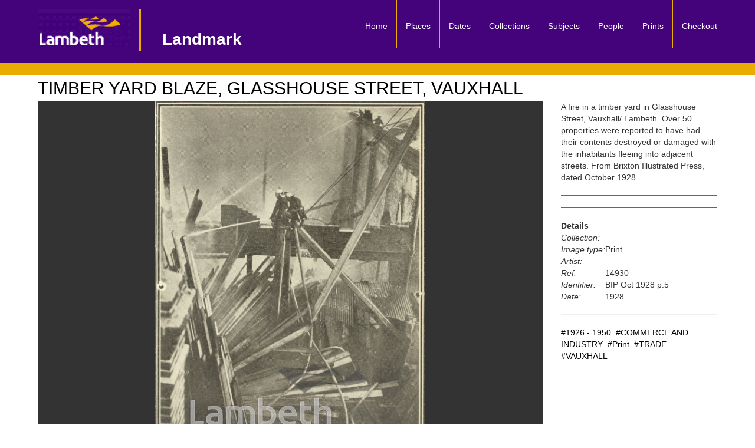

--- FILE ---
content_type: text/html; charset=UTF-8
request_url: https://boroughphotos.org/lambeth/timber-yard-blaze-glasshouse-street-vauxhall-14930/
body_size: 51148
content:

















<!DOCTYPE html>
<html lang="en">
  <head>
	
    <meta charset="utf-8">
    <meta name="viewport" content="width=device-width, initial-scale=1">
      <script src="https://ajax.googleapis.com/ajax/libs/jquery/3.5.1/jquery.min.js"></script>
  <script src="https://maxcdn.bootstrapcdn.com/bootstrap/3.4.1/js/bootstrap.min.js"></script>
<!-- <link rel="stylesheet" href="/ol/build/ol.css" type="text/css" /> -->
    <link rel="icon" href="/resources/favicon.ico">


   
    <!-- style.css -->  
    <link href="https://boroughphotos.org/lambeth/wp-content/themes/BORO2021/style.css" rel="stylesheet">

   
    <link rel="pingback" href="https://boroughphotos.org/lambeth/xmlrpc.php" />

    <!-- Google tag (gtag.js) -->
    <script async src="https://www.googletagmanager.com/gtag/js?id=G-262D23B8WG"></script>
    <script>
      window.dataLayer = window.dataLayer || [];
      function gtag(){dataLayer.push(arguments);}
      gtag('js', new Date());

      gtag('config', 'G-262D23B8WG');
    </script>    
<style> 
	.rslides {
  position: relative;
  list-style: none;
  overflow: hidden;
  max-width: 100%;
  max-height: 100%;
  padding: 0;
  margin: 0;
  background-color: #fff;
  }


.rslides li {
  -webkit-backface-visibility: hidden;
  position: absolute;
  display: none;
   max-width: 100%;
  max-height: 100%;
 
  }

.rslides li:first-child {
  position: relative;
  display: block;
  
  }

.rslides img {
  display: block;
  height: auto;
  display: table;
    margin: 0 auto;
   max-width: 100%;
  max-height: 100%;
     max-height: 85vh;
  }
#topRow,#bottomRow{
	margin-top: 15px;
  //max-height:85vh;
	}

  .ol-popup 
  {
      background: white;
      border: 1px black solid;
      padding: 10px;
      border-radius: 5px;
      height:200px;
      overflow: auto;
  }
</style>
<style>

 .nav , #masthead ,.navbar 
  {
    background-color:#44027b !important;  }
#linesContainer ,.Header-module--linesContainer--3mXY5
{
   background-color:#eaac00 !important;}


#menu-menu-1 > li 
{
    border-left: 1px solid rgb(234,172,0);
        padding-bottom: 12px;
}

#menu-menu-1 
{
    
    bottom: -20px;
    right: 30px;

}
#titleContainer {
    padding-top: 32px !important;
    border-left: rgb(234,172,0) 4px solid;
    padding-left: 36px;
    font-size: 28px;
}

#dropdowncontainer select 
{
	margin-top:10px;
}

.selectorTest + .tooltip > .tooltip-inner {
  //  background-color: #44027b !important; 
    color: #000; 
    background-color :#eaac00;;
 //   border: 3px solid #eaac00; 
//    padding: 15px;
    font-size: 14px;
  }
  .selectorTest
  {
  	//background-color:#44027b  !important;
  	//color:white;
  	padding:3px;
  //	border: 1px solid black; 
border-radius : 5px;

  }
select {
	width:85% !important;
}

</style>    <title>
    TIMBER YARD BLAZE, GLASSHOUSE STREET, VAUXHALL - LandmarkLandmark    </title>


   <meta name='robots' content='index, follow, max-image-preview:large, max-snippet:-1, max-video-preview:-1' />
	<style>img:is([sizes="auto" i], [sizes^="auto," i]) { contain-intrinsic-size: 3000px 1500px }</style>
	
	<!-- This site is optimized with the Yoast SEO plugin v26.4 - https://yoast.com/wordpress/plugins/seo/ -->
	<link rel="canonical" href="https://boroughphotos.org/lambeth/timber-yard-blaze-glasshouse-street-vauxhall-14930/" />
	<meta property="og:locale" content="en_US" />
	<meta property="og:type" content="article" />
	<meta property="og:title" content="TIMBER YARD BLAZE, GLASSHOUSE STREET, VAUXHALL - Landmark" />
	<meta property="og:description" content="A fire in a timber yard in Glasshouse Street, Vauxhall/ Lambeth. Over 50 properties were reported to have had their contents destroyed or damaged with the inhabitants fleeing into adjacent streets. From Brixton Illustrated Press, dated October 1928. Ref: BIP Oct 1928 p.5 BIP Oct 1928 p.5" />
	<meta property="og:url" content="https://boroughphotos.org/lambeth/timber-yard-blaze-glasshouse-street-vauxhall-14930/" />
	<meta property="og:site_name" content="Landmark" />
	<meta property="article:published_time" content="2020-08-11T09:59:04+00:00" />
	<meta property="article:modified_time" content="2022-02-11T13:10:02+00:00" />
	<meta property="og:image" content="https://boroughphotos.org/lambeth/wp-content/uploads/2020/08/Lambeth14930.jpg" />
	<meta property="og:image:width" content="957" />
	<meta property="og:image:height" content="1280" />
	<meta property="og:image:type" content="image/jpeg" />
	<meta name="author" content="lambeth2017" />
	<meta name="twitter:card" content="summary_large_image" />
	<meta name="twitter:label1" content="Written by" />
	<meta name="twitter:data1" content="lambeth2017" />
	<script type="application/ld+json" class="yoast-schema-graph">{"@context":"https://schema.org","@graph":[{"@type":"WebPage","@id":"https://boroughphotos.org/lambeth/timber-yard-blaze-glasshouse-street-vauxhall-14930/","url":"https://boroughphotos.org/lambeth/timber-yard-blaze-glasshouse-street-vauxhall-14930/","name":"TIMBER YARD BLAZE, GLASSHOUSE STREET, VAUXHALL - Landmark","isPartOf":{"@id":"https://boroughphotos.org/lambeth/#website"},"primaryImageOfPage":{"@id":"https://boroughphotos.org/lambeth/timber-yard-blaze-glasshouse-street-vauxhall-14930/#primaryimage"},"image":{"@id":"https://boroughphotos.org/lambeth/timber-yard-blaze-glasshouse-street-vauxhall-14930/#primaryimage"},"thumbnailUrl":"https://boroughphotos.org/lambeth/wp-content/uploads/2020/08/Lambeth14930.jpg","datePublished":"2020-08-11T09:59:04+00:00","dateModified":"2022-02-11T13:10:02+00:00","author":{"@id":"https://boroughphotos.org/lambeth/#/schema/person/4ddc5f808222099207bc0c29a52fd7d1"},"breadcrumb":{"@id":"https://boroughphotos.org/lambeth/timber-yard-blaze-glasshouse-street-vauxhall-14930/#breadcrumb"},"inLanguage":"en-US","potentialAction":[{"@type":"ReadAction","target":["https://boroughphotos.org/lambeth/timber-yard-blaze-glasshouse-street-vauxhall-14930/"]}]},{"@type":"ImageObject","inLanguage":"en-US","@id":"https://boroughphotos.org/lambeth/timber-yard-blaze-glasshouse-street-vauxhall-14930/#primaryimage","url":"https://boroughphotos.org/lambeth/wp-content/uploads/2020/08/Lambeth14930.jpg","contentUrl":"https://boroughphotos.org/lambeth/wp-content/uploads/2020/08/Lambeth14930.jpg","width":957,"height":1280},{"@type":"BreadcrumbList","@id":"https://boroughphotos.org/lambeth/timber-yard-blaze-glasshouse-street-vauxhall-14930/#breadcrumb","itemListElement":[{"@type":"ListItem","position":1,"name":"Home","item":"https://boroughphotos.org/lambeth/"},{"@type":"ListItem","position":2,"name":"TIMBER YARD BLAZE, GLASSHOUSE STREET, VAUXHALL"}]},{"@type":"WebSite","@id":"https://boroughphotos.org/lambeth/#website","url":"https://boroughphotos.org/lambeth/","name":"Landmark","description":"","potentialAction":[{"@type":"SearchAction","target":{"@type":"EntryPoint","urlTemplate":"https://boroughphotos.org/lambeth/?s={search_term_string}"},"query-input":{"@type":"PropertyValueSpecification","valueRequired":true,"valueName":"search_term_string"}}],"inLanguage":"en-US"},{"@type":"Person","@id":"https://boroughphotos.org/lambeth/#/schema/person/4ddc5f808222099207bc0c29a52fd7d1","name":"lambeth2017","image":{"@type":"ImageObject","inLanguage":"en-US","@id":"https://boroughphotos.org/lambeth/#/schema/person/image/","url":"https://secure.gravatar.com/avatar/987e462264a629c68ce8c42f091da6850a449db5ba9b29f18e8384966ca09818?s=96&d=mm&r=g","contentUrl":"https://secure.gravatar.com/avatar/987e462264a629c68ce8c42f091da6850a449db5ba9b29f18e8384966ca09818?s=96&d=mm&r=g","caption":"lambeth2017"},"url":"https://boroughphotos.org/lambeth/author/lambeth2017/"}]}</script>
	<!-- / Yoast SEO plugin. -->


<link rel='dns-prefetch' href='//unpkg.com' />
<link rel='stylesheet' id='wp-block-library-css' href='https://boroughphotos.org/lambeth/wp-includes/css/dist/block-library/style.min.css' type='text/css' media='all' />
<style id='classic-theme-styles-inline-css' type='text/css'>
/*! This file is auto-generated */
.wp-block-button__link{color:#fff;background-color:#32373c;border-radius:9999px;box-shadow:none;text-decoration:none;padding:calc(.667em + 2px) calc(1.333em + 2px);font-size:1.125em}.wp-block-file__button{background:#32373c;color:#fff;text-decoration:none}
</style>
<style id='global-styles-inline-css' type='text/css'>
:root{--wp--preset--aspect-ratio--square: 1;--wp--preset--aspect-ratio--4-3: 4/3;--wp--preset--aspect-ratio--3-4: 3/4;--wp--preset--aspect-ratio--3-2: 3/2;--wp--preset--aspect-ratio--2-3: 2/3;--wp--preset--aspect-ratio--16-9: 16/9;--wp--preset--aspect-ratio--9-16: 9/16;--wp--preset--color--black: #000000;--wp--preset--color--cyan-bluish-gray: #abb8c3;--wp--preset--color--white: #ffffff;--wp--preset--color--pale-pink: #f78da7;--wp--preset--color--vivid-red: #cf2e2e;--wp--preset--color--luminous-vivid-orange: #ff6900;--wp--preset--color--luminous-vivid-amber: #fcb900;--wp--preset--color--light-green-cyan: #7bdcb5;--wp--preset--color--vivid-green-cyan: #00d084;--wp--preset--color--pale-cyan-blue: #8ed1fc;--wp--preset--color--vivid-cyan-blue: #0693e3;--wp--preset--color--vivid-purple: #9b51e0;--wp--preset--gradient--vivid-cyan-blue-to-vivid-purple: linear-gradient(135deg,rgba(6,147,227,1) 0%,rgb(155,81,224) 100%);--wp--preset--gradient--light-green-cyan-to-vivid-green-cyan: linear-gradient(135deg,rgb(122,220,180) 0%,rgb(0,208,130) 100%);--wp--preset--gradient--luminous-vivid-amber-to-luminous-vivid-orange: linear-gradient(135deg,rgba(252,185,0,1) 0%,rgba(255,105,0,1) 100%);--wp--preset--gradient--luminous-vivid-orange-to-vivid-red: linear-gradient(135deg,rgba(255,105,0,1) 0%,rgb(207,46,46) 100%);--wp--preset--gradient--very-light-gray-to-cyan-bluish-gray: linear-gradient(135deg,rgb(238,238,238) 0%,rgb(169,184,195) 100%);--wp--preset--gradient--cool-to-warm-spectrum: linear-gradient(135deg,rgb(74,234,220) 0%,rgb(151,120,209) 20%,rgb(207,42,186) 40%,rgb(238,44,130) 60%,rgb(251,105,98) 80%,rgb(254,248,76) 100%);--wp--preset--gradient--blush-light-purple: linear-gradient(135deg,rgb(255,206,236) 0%,rgb(152,150,240) 100%);--wp--preset--gradient--blush-bordeaux: linear-gradient(135deg,rgb(254,205,165) 0%,rgb(254,45,45) 50%,rgb(107,0,62) 100%);--wp--preset--gradient--luminous-dusk: linear-gradient(135deg,rgb(255,203,112) 0%,rgb(199,81,192) 50%,rgb(65,88,208) 100%);--wp--preset--gradient--pale-ocean: linear-gradient(135deg,rgb(255,245,203) 0%,rgb(182,227,212) 50%,rgb(51,167,181) 100%);--wp--preset--gradient--electric-grass: linear-gradient(135deg,rgb(202,248,128) 0%,rgb(113,206,126) 100%);--wp--preset--gradient--midnight: linear-gradient(135deg,rgb(2,3,129) 0%,rgb(40,116,252) 100%);--wp--preset--font-size--small: 13px;--wp--preset--font-size--medium: 20px;--wp--preset--font-size--large: 36px;--wp--preset--font-size--x-large: 42px;--wp--preset--spacing--20: 0.44rem;--wp--preset--spacing--30: 0.67rem;--wp--preset--spacing--40: 1rem;--wp--preset--spacing--50: 1.5rem;--wp--preset--spacing--60: 2.25rem;--wp--preset--spacing--70: 3.38rem;--wp--preset--spacing--80: 5.06rem;--wp--preset--shadow--natural: 6px 6px 9px rgba(0, 0, 0, 0.2);--wp--preset--shadow--deep: 12px 12px 50px rgba(0, 0, 0, 0.4);--wp--preset--shadow--sharp: 6px 6px 0px rgba(0, 0, 0, 0.2);--wp--preset--shadow--outlined: 6px 6px 0px -3px rgba(255, 255, 255, 1), 6px 6px rgba(0, 0, 0, 1);--wp--preset--shadow--crisp: 6px 6px 0px rgba(0, 0, 0, 1);}:where(.is-layout-flex){gap: 0.5em;}:where(.is-layout-grid){gap: 0.5em;}body .is-layout-flex{display: flex;}.is-layout-flex{flex-wrap: wrap;align-items: center;}.is-layout-flex > :is(*, div){margin: 0;}body .is-layout-grid{display: grid;}.is-layout-grid > :is(*, div){margin: 0;}:where(.wp-block-columns.is-layout-flex){gap: 2em;}:where(.wp-block-columns.is-layout-grid){gap: 2em;}:where(.wp-block-post-template.is-layout-flex){gap: 1.25em;}:where(.wp-block-post-template.is-layout-grid){gap: 1.25em;}.has-black-color{color: var(--wp--preset--color--black) !important;}.has-cyan-bluish-gray-color{color: var(--wp--preset--color--cyan-bluish-gray) !important;}.has-white-color{color: var(--wp--preset--color--white) !important;}.has-pale-pink-color{color: var(--wp--preset--color--pale-pink) !important;}.has-vivid-red-color{color: var(--wp--preset--color--vivid-red) !important;}.has-luminous-vivid-orange-color{color: var(--wp--preset--color--luminous-vivid-orange) !important;}.has-luminous-vivid-amber-color{color: var(--wp--preset--color--luminous-vivid-amber) !important;}.has-light-green-cyan-color{color: var(--wp--preset--color--light-green-cyan) !important;}.has-vivid-green-cyan-color{color: var(--wp--preset--color--vivid-green-cyan) !important;}.has-pale-cyan-blue-color{color: var(--wp--preset--color--pale-cyan-blue) !important;}.has-vivid-cyan-blue-color{color: var(--wp--preset--color--vivid-cyan-blue) !important;}.has-vivid-purple-color{color: var(--wp--preset--color--vivid-purple) !important;}.has-black-background-color{background-color: var(--wp--preset--color--black) !important;}.has-cyan-bluish-gray-background-color{background-color: var(--wp--preset--color--cyan-bluish-gray) !important;}.has-white-background-color{background-color: var(--wp--preset--color--white) !important;}.has-pale-pink-background-color{background-color: var(--wp--preset--color--pale-pink) !important;}.has-vivid-red-background-color{background-color: var(--wp--preset--color--vivid-red) !important;}.has-luminous-vivid-orange-background-color{background-color: var(--wp--preset--color--luminous-vivid-orange) !important;}.has-luminous-vivid-amber-background-color{background-color: var(--wp--preset--color--luminous-vivid-amber) !important;}.has-light-green-cyan-background-color{background-color: var(--wp--preset--color--light-green-cyan) !important;}.has-vivid-green-cyan-background-color{background-color: var(--wp--preset--color--vivid-green-cyan) !important;}.has-pale-cyan-blue-background-color{background-color: var(--wp--preset--color--pale-cyan-blue) !important;}.has-vivid-cyan-blue-background-color{background-color: var(--wp--preset--color--vivid-cyan-blue) !important;}.has-vivid-purple-background-color{background-color: var(--wp--preset--color--vivid-purple) !important;}.has-black-border-color{border-color: var(--wp--preset--color--black) !important;}.has-cyan-bluish-gray-border-color{border-color: var(--wp--preset--color--cyan-bluish-gray) !important;}.has-white-border-color{border-color: var(--wp--preset--color--white) !important;}.has-pale-pink-border-color{border-color: var(--wp--preset--color--pale-pink) !important;}.has-vivid-red-border-color{border-color: var(--wp--preset--color--vivid-red) !important;}.has-luminous-vivid-orange-border-color{border-color: var(--wp--preset--color--luminous-vivid-orange) !important;}.has-luminous-vivid-amber-border-color{border-color: var(--wp--preset--color--luminous-vivid-amber) !important;}.has-light-green-cyan-border-color{border-color: var(--wp--preset--color--light-green-cyan) !important;}.has-vivid-green-cyan-border-color{border-color: var(--wp--preset--color--vivid-green-cyan) !important;}.has-pale-cyan-blue-border-color{border-color: var(--wp--preset--color--pale-cyan-blue) !important;}.has-vivid-cyan-blue-border-color{border-color: var(--wp--preset--color--vivid-cyan-blue) !important;}.has-vivid-purple-border-color{border-color: var(--wp--preset--color--vivid-purple) !important;}.has-vivid-cyan-blue-to-vivid-purple-gradient-background{background: var(--wp--preset--gradient--vivid-cyan-blue-to-vivid-purple) !important;}.has-light-green-cyan-to-vivid-green-cyan-gradient-background{background: var(--wp--preset--gradient--light-green-cyan-to-vivid-green-cyan) !important;}.has-luminous-vivid-amber-to-luminous-vivid-orange-gradient-background{background: var(--wp--preset--gradient--luminous-vivid-amber-to-luminous-vivid-orange) !important;}.has-luminous-vivid-orange-to-vivid-red-gradient-background{background: var(--wp--preset--gradient--luminous-vivid-orange-to-vivid-red) !important;}.has-very-light-gray-to-cyan-bluish-gray-gradient-background{background: var(--wp--preset--gradient--very-light-gray-to-cyan-bluish-gray) !important;}.has-cool-to-warm-spectrum-gradient-background{background: var(--wp--preset--gradient--cool-to-warm-spectrum) !important;}.has-blush-light-purple-gradient-background{background: var(--wp--preset--gradient--blush-light-purple) !important;}.has-blush-bordeaux-gradient-background{background: var(--wp--preset--gradient--blush-bordeaux) !important;}.has-luminous-dusk-gradient-background{background: var(--wp--preset--gradient--luminous-dusk) !important;}.has-pale-ocean-gradient-background{background: var(--wp--preset--gradient--pale-ocean) !important;}.has-electric-grass-gradient-background{background: var(--wp--preset--gradient--electric-grass) !important;}.has-midnight-gradient-background{background: var(--wp--preset--gradient--midnight) !important;}.has-small-font-size{font-size: var(--wp--preset--font-size--small) !important;}.has-medium-font-size{font-size: var(--wp--preset--font-size--medium) !important;}.has-large-font-size{font-size: var(--wp--preset--font-size--large) !important;}.has-x-large-font-size{font-size: var(--wp--preset--font-size--x-large) !important;}
:where(.wp-block-post-template.is-layout-flex){gap: 1.25em;}:where(.wp-block-post-template.is-layout-grid){gap: 1.25em;}
:where(.wp-block-columns.is-layout-flex){gap: 2em;}:where(.wp-block-columns.is-layout-grid){gap: 2em;}
:root :where(.wp-block-pullquote){font-size: 1.5em;line-height: 1.6;}
</style>
<link rel='stylesheet' id='leaflet-css-css' href='https://unpkg.com/leaflet@1.9.3/dist/leaflet.css' type='text/css' media='all' />
<link rel='stylesheet' id='leaflet-markercluster-css-css' href='https://unpkg.com/leaflet.markercluster/dist/MarkerCluster.css' type='text/css' media='all' />
<link rel='stylesheet' id='leaflet-markercluster-default-css-css' href='https://unpkg.com/leaflet.markercluster/dist/MarkerCluster.Default.css' type='text/css' media='all' />
<link rel='stylesheet' id='wp-pagenavi-css' href='https://boroughphotos.org/lambeth/wp-content/plugins/wp-pagenavi/pagenavi-css.css' type='text/css' media='all' />
<script type="text/javascript" src="https://boroughphotos.org/lambeth/wp-content/plugins/timmap/jDBSCAN.js" id="jDBSCAN-code-handle-js"></script>
<script type="text/javascript" src="https://boroughphotos.org/lambeth/wp-content/plugins/timmap/timmap.js" id="timmap-code-handle-js"></script>
<script type="text/javascript" src="https://boroughphotos.org/lambeth/wp-includes/js/jquery/jquery.min.js" id="jquery-core-js"></script>
<script type="text/javascript" src="https://boroughphotos.org/lambeth/wp-includes/js/jquery/jquery-migrate.min.js" id="jquery-migrate-js"></script>
<script type="text/javascript" src="https://boroughphotos.org/lambeth/wp-content/themes/BORO2021/js/bootstrap/js/bootstrap.js" id="custom-script-js"></script>
<script type="text/javascript" src="https://boroughphotos.org/lambeth/wp-content/themes/BORO2021/js/SlideShow/SlideShow.js" id="slide-show-script-js"></script>
<link rel="https://api.w.org/" href="https://boroughphotos.org/lambeth/wp-json/" /><link rel="alternate" title="JSON" type="application/json" href="https://boroughphotos.org/lambeth/wp-json/wp/v2/posts/53323" /><link rel='shortlink' href='https://boroughphotos.org/lambeth/?p=53323' />
<link rel="alternate" title="oEmbed (JSON)" type="application/json+oembed" href="https://boroughphotos.org/lambeth/wp-json/oembed/1.0/embed?url=https%3A%2F%2Fboroughphotos.org%2Flambeth%2Ftimber-yard-blaze-glasshouse-street-vauxhall-14930%2F" />
<link rel="alternate" title="oEmbed (XML)" type="text/xml+oembed" href="https://boroughphotos.org/lambeth/wp-json/oembed/1.0/embed?url=https%3A%2F%2Fboroughphotos.org%2Flambeth%2Ftimber-yard-blaze-glasshouse-street-vauxhall-14930%2F&#038;format=xml" />
<link rel='stylesheet' type='text/css' href='https://boroughphotos.org/lambeth/wp-content/plugins/wp-ultra-simple-paypal-shopping-cart/wp_ultra_simple_shopping_cart_style.css' />

	<script type="text/javascript">
	<!--
	//
	function ReadForm (obj1, tst)
	{
		// Read the user form
		var i,j,pos;
		val_total="";
		val_combo="";

		for (i=0; i<obj1.length; i++)
		{
			// run entire form
			obj = obj1.elements[i];		   // a form element

			if(obj.type == "select-one")
			{   // just selects
				if(obj.name == "quantity" ||
					obj.name == "amount") continue;
				pos = obj.selectedIndex;		// which option selected
				val = obj.options[pos].value;   // selected value
				val_combo = val_combo + "(" + val + ")";
			}
		}
		// Now summarize everything we have processed above
		val_total = obj1.product_tmp.value + val_combo;
		obj1.product.value = val_total;
	}
	//-->
	</script><script src="https://boroughphotos.org/lambeth/wp-content/themes/BORO2021/js/responsiveslides.min.js"></script>



</head>

  <body>
  <!--   <header>
		<div id="branding">
		<div id="max-logo">
			<a href="/" title="Borough Archive Photos" rel="home" >
              	<img src="/img/max-logo.png" alt="Max Communications logo image">
          	</a>
		</div>
		
	  <a href="/" >
		  <img src="/img/borough_photos_logo.png" alt="Borough Photos logo image" style="object-fit: cover;">
		</a>
		</div>
	  </header> -->
    <header></header>

<div  id="masthead" class="container" style="color:black !important;"> 
 <div  class="row" >
    <nav class="navbar navbar-default navbar-static-top">
       
            <div class="col-sm-12">

                <!-- with text and logo -->
                <div class="navbar-header">

                    <button type="button" class="navbar-toggle collapsed" data-toggle="collapse" data-target="#navbar" aria-expanded="false" aria-controls="navbar">

                        <!-- For screen readers -->
                        <span class="sr-only">Toggle navigation</span>

                        <!-- The burger icon -->
                        <span>Menu</span>
                        <span class="icon-bar"></span>
                        <span class="icon-bar"></span>
                        <span class="icon-bar"></span>

                    </button>

                    <a href="https://boroughphotos.org/lambeth/" title="return to home page">
                        <div id="headerBranding">
                            <div id="logoContainer">
                                <span>
                                                                        <img id="wandImg" alt="council logo" src="/lambeth//maxConfig/lambethborough_logo.jpg">
                                </span>
                            </div> <!-- eo logoContainer -->

                            <div  id="titleContainer">
                                <span id="blogName">
                                    Landmark                                </span>
                                <br>
                                <span id="blogDescription"> 
                                     
                                </span>
                            </div>  <!-- eo titleContainer -->
                        </div> <!-- eo headerBranding -->
                    </a>

                </div> <!-- eo navbar-header -->

                                <div id="navbar" class="collapse navbar-collapse">
                    <div class="menu-menu-1-container"><ul id="menu-menu-1" class="nav navbar-nav navbar-right"><li id="menu-item-51" class="menu-item menu-item-type-custom menu-item-object-custom menu-item-51"><a title="Home" href="/lambeth/">Home</a></li>
<li id="menu-item-46" class="menu-item menu-item-type-post_type menu-item-object-page menu-item-46"><a title="Places" href="https://boroughphotos.org/lambeth/places/">Places</a></li>
<li id="menu-item-43" class="menu-item menu-item-type-post_type menu-item-object-page menu-item-43"><a title="Dates" href="https://boroughphotos.org/lambeth/dates/">Dates</a></li>
<li id="menu-item-53763" class="menu-item menu-item-type-post_type menu-item-object-page menu-item-53763"><a title="Collections" href="https://boroughphotos.org/lambeth/collections/">Collections</a></li>
<li id="menu-item-50" class="menu-item menu-item-type-post_type menu-item-object-page menu-item-50"><a title="Subjects" href="https://boroughphotos.org/lambeth/themes/">Subjects</a></li>
<li id="menu-item-15833" class="menu-item menu-item-type-post_type menu-item-object-page menu-item-15833"><a title="People" href="https://boroughphotos.org/lambeth/people/">People</a></li>
<li id="menu-item-47" class="menu-item menu-item-type-post_type menu-item-object-page menu-item-47"><a title="Prints" href="https://boroughphotos.org/lambeth/prints/">Prints</a></li>
<li id="menu-item-45393" class="menu-item menu-item-type-post_type menu-item-object-page menu-item-45393"><a title="Checkout" href="https://boroughphotos.org/lambeth/checkout/">Checkout</a></li>
</ul></div>                   <!--  <div class="menu-main-menu-container"><ul id="menu-main-menu" class="nav navbar-nav navbar-right"><li id="menu-item-1073" class="menu-item menu-item-type-custom menu-item-object-custom current-menu-item current_page_item menu-item-1073 active"><a title="navHome" href="nav/hackney/">Home</a></li>
<li id="menu-item-1068" class="menu-item menu-item-type-post_type menu-item-object-page menu-item-1068"><a title="Places" href="https://boroughphotos.org/hackney/places/">Places</a></li>
<li id="menu-item-1065" class="menu-item menu-item-type-post_type menu-item-object-page menu-item-1065"><a title="Dates" href="https://boroughphotos.org/hackney/dates/">Dates</a></li>
<li id="menu-item-1072" class="menu-item menu-item-type-post_type menu-item-object-page menu-item-1072"><a title="Themes" href="https://boroughphotos.org/hackney/themes/">Themes</a></li>
<li id="menu-item-1069" class="menu-item menu-item-type-post_type menu-item-object-page menu-item-1069"><a title="Prints" href="https://boroughphotos.org/hackney/prints/">Prints</a></li>
<li id="menu-item-1062" class="menu-item menu-item-type-post_type menu-item-object-page menu-item-1062"><a title="Checkout" href="https://boroughphotos.org/hackney/checkout/">Checkout</a></li>
</ul></div> -->
                   
                </div><!-- eo nav-collapse -->

            </div> <!-- eo col-12 -->
          </nav>
    </div> <!-- eo row masthead-->


</div> <!--container-->
<div class="Header-module--linesContainer--3mXY5">
    <div id="linesContainer"></div>
</div>



	
</div>
<div class="container">
	<h1 class="screen-reader-text">Single Image Page</h1>
	<h2 class="screen-reader-text">TIMBER YARD BLAZE, GLASSHOUSE STREET, VAUXHALL</h2>
	<h2 class="pageHeading">TIMBER YARD BLAZE, GLASSHOUSE STREET, VAUXHALL</h2>

	<!-- Top row -->

	 <div class="row"  >
 			
		 <div  class= "col-xs-12 col-md-9" >
	<div id="largeImageOnLeftContainer">
			<a href="https://boroughphotos.org/lambeth/wp-content/uploads/2020/08/Lambeth14930.jpg" title="TIMBER YARD BLAZE, GLASSHOUSE STREET, VAUXHALL" rel="attachment" target="_blank">
				<img src="https://boroughphotos.org/lambeth/wp-content/uploads/2020/08/Lambeth14930.jpg" class="img-responsive" id="singleImage" alt="TIMBER YARD BLAZE, GLASSHOUSE STREET, VAUXHALL">
			</a>
	</div> 
</div> <!-- eo col-sm-9 -->
		<div  class= "col-xs-12 col-md-3" > 
			<div id="captionTitle">
						    	
	A fire in a timber yard in Glasshouse Street, Vauxhall/ Lambeth. Over 50 properties were reported to have had their contents destroyed or damaged with the inhabitants fleeing into adjacent streets. From Brixton Illustrated Press, dated October 1928.
								
	
 			</div>
			<div id='digitalDownload'>
				<hr style="color:#333;border-top: 1px solid #666;">	
				<hr style="color:#333; border-top: 1px solid #666;">			</div>		
			
			<div style="clear:both"></div>
			
			
			
			

		
			<div id="customFields">
<table class="detailsTabble" >
				<tbody><tr><th>Details</th></tr>
				<tr><td style="font-style: italic;" >Collection:</td><td></td></tr>
				<tr><td  style="font-style: italic;" >Image type:</td><td>Print</td></tr>
				<tr><td  style="font-style: italic;" >Artist:</td><td></td></tr>
				<tr><td  style="font-style: italic;" >Ref:</td><td>14930</td></tr>
				<tr><td  style="font-style: italic;" >Identifier:</td><td>BIP Oct 1928 p.5</td></tr>
						<tr><td  style="font-style: italic;" >Date:</td><td>1928</td></tr>
			</tbody></table>
</div> 	<hr><a href="https://boroughphotos.org/lambeth/category/date/1926-1950/" title="View all posts in 1926 - 1950">#1926 - 1950</a>&nbsp; <a href="https://boroughphotos.org/lambeth/category/subject/commerce-and-industry/" title="View all posts in COMMERCE AND INDUSTRY">#COMMERCE AND INDUSTRY</a>&nbsp; <a href="https://boroughphotos.org/lambeth/category/type-of-image/print/" title="View all posts in Print">#Print</a>&nbsp; <a href="https://boroughphotos.org/lambeth/category/subject/trade/" title="View all posts in TRADE">#TRADE</a>&nbsp; <a href="https://boroughphotos.org/lambeth/category/place/vauxhall/" title="View all posts in VAUXHALL">#VAUXHALL</a>&nbsp; 			
</div><!--row-->


	<!-- Second row, comments on the right and map on left -->
 	<div class="row">
	<!-- 	<div  class="col-xs-12 col-md-9" >
		<div id="addToCartDiv">
		
				
			
			
		</div>
	</div>  -->
		<div  class="col-xs-12 col-md-12" style="padding:0px;"> 
			<hr style="color:#333; border-top: 1px solid #666;">
			
    <div id="map-nearby" style="width: 100%; height: 500px;"></div>
    <script>
        document.addEventListener('DOMContentLoaded', function () {
            var map = L.map('map-nearby').setView([51.47241, -0.12158737], 15);

            L.tileLayer('https://{s}.tile.openstreetmap.org/{z}/{x}/{y}.png', {
                attribution: 'Map data &copy; <a href="https://www.openstreetmap.org/">OpenStreetMap</a> contributors',
                maxZoom: 18,
            }).addTo(map);

            var customIcon = L.icon({
                iconUrl: '/images/reddot2.png',
                iconAnchor: [12, 41],
                popupAnchor: [1, -34]
            });

            var locations = [{"latitude":"51.47241","longitude":"-0.12158737","popup_html":"<div class=\"mapMarker\"><strong>This Post:<\/strong><br>TIMBER YARD BLAZE, GLASSHOUSE STREET, VAUXHALL<\/div>"},{"latitude":"51.471419","longitude":"-0.13337346","popup_html":"<div class=\"mapMarker\"><a href=\"https:\/\/boroughphotos.org\/lambeth\/clapham-police-station-union-grove-clapham\/\" title=\"CLAPHAM POLICE STATION, UNION GROVE, CLAPHAM\">CLAPHAM POLICE STATION, UNION GROVE, CLAPHAM<\/a><\/div>"},{"latitude":"51.473027","longitude":"-0.12198992","popup_html":"<div class=\"mapMarker\"><a href=\"https:\/\/boroughphotos.org\/lambeth\/stockwell-memorial-clapham-road-stockwell\/\" title=\"STOCKWELL MEMORIAL, CLAPHAM ROAD, STOCKWELL\">STOCKWELL MEMORIAL, CLAPHAM ROAD, STOCKWELL<\/a><\/div>"},{"latitude":"51.477253","longitude":"-0.11971384","popup_html":"<div class=\"mapMarker\"><a href=\"https:\/\/boroughphotos.org\/lambeth\/albert-square-south-lambeth\/\" title=\"ALBERT SQUARE, SOUTH LAMBETH\">ALBERT SQUARE, SOUTH LAMBETH<\/a><\/div>"},{"latitude":"51.477572","longitude":"-0.1127307","popup_html":"<div class=\"mapMarker\"><a href=\"https:\/\/boroughphotos.org\/lambeth\/christ-church-brixton-road-north-brixton\/\" title=\"CHRIST CHURCH, BRIXTON ROAD, NORTH BRIXTON\">CHRIST CHURCH, BRIXTON ROAD, NORTH BRIXTON<\/a><\/div>"},{"latitude":"51.478768","longitude":"-0.12227252","popup_html":"<div class=\"mapMarker\"><a href=\"https:\/\/boroughphotos.org\/lambeth\/tradescants-house-south-lambeth\/\" title=\"TRADESCANT&#8217;S HOUSE, SOUTH LAMBETH\">TRADESCANT&#8217;S HOUSE, SOUTH LAMBETH<\/a><\/div>"},{"latitude":"51.470693","longitude":"-0.11220826","popup_html":"<div class=\"mapMarker\"><a href=\"https:\/\/boroughphotos.org\/lambeth\/ye-old-white-horse-brixton-road-brixton-north\/\" title=\"YE OLD WHITE HORSE, BRIXTON ROAD, BRIXTON NORTH\">YE OLD WHITE HORSE, BRIXTON ROAD, BRIXTON NORTH<\/a><\/div>"},{"latitude":"51.47129","longitude":"-0.11298995","popup_html":"<div class=\"mapMarker\"><a href=\"https:\/\/boroughphotos.org\/lambeth\/brixton-road-north-brixton\/\" title=\"BRIXTON ROAD, NORTH BRIXTON\">BRIXTON ROAD, NORTH BRIXTON<\/a><\/div>"},{"latitude":"51.475003","longitude":"-0.11514075","popup_html":"<div class=\"mapMarker\"><a href=\"https:\/\/boroughphotos.org\/lambeth\/van-gogh-plaque-87-hackford-road-brixton\/\" title=\"VAN GOGH PLAQUE, 87 HACKFORD ROAD, BRIXTON\">VAN GOGH PLAQUE, 87 HACKFORD ROAD, BRIXTON<\/a><\/div>"},{"latitude":"51.471007","longitude":"-0.10822126","popup_html":"<div class=\"mapMarker\"><a href=\"https:\/\/boroughphotos.org\/lambeth\/loughborough-house-brixton\/\" title=\"LOUGHBOROUGH HOUSE, BRIXTON\">LOUGHBOROUGH HOUSE, BRIXTON<\/a><\/div>"},{"latitude":"51.471144","longitude":"-0.12681885","popup_html":"<div class=\"mapMarker\"><a href=\"https:\/\/boroughphotos.org\/lambeth\/clarence-walk-stockwell-world-war-ii-incident\/\" title=\"CLARENCE WALK, STOCKWELL: WORLD WAR II INCIDENT\">CLARENCE WALK, STOCKWELL: WORLD WAR II INCIDENT<\/a><\/div>"},{"latitude":"51.472307","longitude":"-0.11525187","popup_html":"<div class=\"mapMarker\"><a href=\"https:\/\/boroughphotos.org\/lambeth\/lorn-road-stockwell-world-war-ii-incident\/\" title=\"LORN ROAD, STOCKWELL: WORLD WAR II INCIDENT\">LORN ROAD, STOCKWELL: WORLD WAR II INCIDENT<\/a><\/div>"},{"latitude":"51.472042","longitude":"-0.12678204","popup_html":"<div class=\"mapMarker\"><a href=\"https:\/\/boroughphotos.org\/lambeth\/paradise-road-stockwell-world-war-ii-incident\/\" title=\"PARADISE ROAD, STOCKWELL: WORLD WAR II INCIDENT\">PARADISE ROAD, STOCKWELL: WORLD WAR II INCIDENT<\/a><\/div>"},{"latitude":"51.467097","longitude":"-0.11618643","popup_html":"<div class=\"mapMarker\"><a href=\"https:\/\/boroughphotos.org\/lambeth\/rumsey-road-brixton-world-war-ii-incident\/\" title=\"RUMSEY ROAD, BRIXTON: WORLD WAR II INCIDENT\">RUMSEY ROAD, BRIXTON: WORLD WAR II INCIDENT<\/a><\/div>"},{"latitude":"51.467096","longitude":"-0.1161001","popup_html":"<div class=\"mapMarker\"><a href=\"https:\/\/boroughphotos.org\/lambeth\/rumsey-road-brixton-central-world-war-ii-incident\/\" title=\"RUMSEY ROAD, BRIXTON CENTRAL: WORLD WAR II INCIDENT\">RUMSEY ROAD, BRIXTON CENTRAL: WORLD WAR II INCIDENT<\/a><\/div>"},{"latitude":"51.467079","longitude":"-0.11618717","popup_html":"<div class=\"mapMarker\"><a href=\"https:\/\/boroughphotos.org\/lambeth\/rumsey-road-brixton-world-war-ii-incident-2\/\" title=\"RUMSEY ROAD, BRIXTON: WORLD WAR II INCIDENT\">RUMSEY ROAD, BRIXTON: WORLD WAR II INCIDENT<\/a><\/div>"},{"latitude":"51.467124","longitude":"-0.11618532","popup_html":"<div class=\"mapMarker\"><a href=\"https:\/\/boroughphotos.org\/lambeth\/rumsey-road-brixton-world-war-ii-incident-3\/\" title=\"RUMSEY ROAD, BRIXTON: WORLD WAR II INCIDENT\">RUMSEY ROAD, BRIXTON: WORLD WAR II INCIDENT<\/a><\/div>"},{"latitude":"51.47142","longitude":"-0.11600837","popup_html":"<div class=\"mapMarker\"><a href=\"https:\/\/boroughphotos.org\/lambeth\/stockwell-park-road-stockwell-world-war-ii-incident\/\" title=\"STOCKWELL PARK ROAD, STOCKWELL: WORLD WAR II INCIDENT\">STOCKWELL PARK ROAD, STOCKWELL: WORLD WAR II INCIDENT<\/a><\/div>"},{"latitude":"51.473328","longitude":"-0.12734854","popup_html":"<div class=\"mapMarker\"><a href=\"https:\/\/boroughphotos.org\/lambeth\/studley-road-stockwell-world-war-ii-incident\/\" title=\"STUDLEY ROAD, STOCKWELL: WORLD WAR II INCIDENT\">STUDLEY ROAD, STOCKWELL: WORLD WAR II INCIDENT<\/a><\/div>"},{"latitude":"51.478933","longitude":"-0.13034484","popup_html":"<div class=\"mapMarker\"><a href=\"https:\/\/boroughphotos.org\/lambeth\/royal-visit-hemans-street-estate-south-lambeth\/\" title=\"ROYAL VISIT: HEMANS STREET ESTATE, SOUTH LAMBETH\">ROYAL VISIT: HEMANS STREET ESTATE, SOUTH LAMBETH<\/a><\/div>"},{"latitude":"51.479185","longitude":"-0.12978729","popup_html":"<div class=\"mapMarker\"><a href=\"https:\/\/boroughphotos.org\/lambeth\/royal-visit-hemans-street-estate-south-lambeth-2\/\" title=\"ROYAL VISIT: HEMANS STREET ESTATE, SOUTH LAMBETH\">ROYAL VISIT: HEMANS STREET ESTATE, SOUTH LAMBETH<\/a><\/div>"},{"latitude":"51.465549","longitude":"-0.11386028","popup_html":"<div class=\"mapMarker\"><a href=\"https:\/\/boroughphotos.org\/lambeth\/royal-visit-brixton-road-brixton-world-war-ii\/\" title=\"ROYAL VISIT, BRIXTON ROAD, BRIXTON : WORLD WAR II\">ROYAL VISIT, BRIXTON ROAD, BRIXTON : WORLD WAR II<\/a><\/div>"},{"latitude":"51.465982","longitude":"-0.11335294","popup_html":"<div class=\"mapMarker\"><a href=\"https:\/\/boroughphotos.org\/lambeth\/field-kitchens-brixton-road-brixton-world-war-ii\/\" title=\"FIELD KITCHENS, BRIXTON ROAD, BRIXTON : WORLD WAR II\">FIELD KITCHENS, BRIXTON ROAD, BRIXTON : WORLD WAR II<\/a><\/div>"},{"latitude":"51.465982","longitude":"-0.11335294","popup_html":"<div class=\"mapMarker\"><a href=\"https:\/\/boroughphotos.org\/lambeth\/brixton-road-brixton-central-world-war-ii\/\" title=\"BRIXTON ROAD, BRIXTON CENTRAL: WORLD WAR II\">BRIXTON ROAD, BRIXTON CENTRAL: WORLD WAR II<\/a><\/div>"},{"latitude":"51.465982","longitude":"-0.11335294","popup_html":"<div class=\"mapMarker\"><a href=\"https:\/\/boroughphotos.org\/lambeth\/brixton-road-brixton-world-war-ii\/\" title=\"BRIXTON ROAD, BRIXTON: WORLD WAR II\">BRIXTON ROAD, BRIXTON: WORLD WAR II<\/a><\/div>"},{"latitude":"51.465982","longitude":"-0.11335294","popup_html":"<div class=\"mapMarker\"><a href=\"https:\/\/boroughphotos.org\/lambeth\/brixton-road-brixton-world-war-ii-2\/\" title=\"BRIXTON ROAD, BRIXTON: WORLD WAR II\">BRIXTON ROAD, BRIXTON: WORLD WAR II<\/a><\/div>"},{"latitude":"51.465982","longitude":"-0.11335294","popup_html":"<div class=\"mapMarker\"><a href=\"https:\/\/boroughphotos.org\/lambeth\/brixton-road-brixton-world-war-ii-3\/\" title=\"BRIXTON ROAD, BRIXTON: WORLD WAR II\">BRIXTON ROAD, BRIXTON: WORLD WAR II<\/a><\/div>"},{"latitude":"51.465575","longitude":"-0.11378723","popup_html":"<div class=\"mapMarker\"><a href=\"https:\/\/boroughphotos.org\/lambeth\/royal-visit-brixton-road-brixton-world-war-ii-2\/\" title=\"ROYAL VISIT, BRIXTON ROAD, BRIXTON: WORLD WAR II\">ROYAL VISIT, BRIXTON ROAD, BRIXTON: WORLD WAR II<\/a><\/div>"},{"latitude":"51.477837","longitude":"-0.12366444","popup_html":"<div class=\"mapMarker\"><a href=\"https:\/\/boroughphotos.org\/lambeth\/old-folks-tea-mayors-visit-rest-centre-south-lambeth\/\" title=\"OLD FOLKS TEA, MAYOR&#8217;S VISIT: REST CENTRE, SOUTH LAMBETH\">OLD FOLKS TEA, MAYOR&#8217;S VISIT: REST CENTRE, SOUTH LAMBETH<\/a><\/div>"},{"latitude":"51.465503","longitude":"-0.11380458","popup_html":"<div class=\"mapMarker\"><a href=\"https:\/\/boroughphotos.org\/lambeth\/civil-defence-service-world-war-ii\/\" title=\"CIVIL DEFENCE SERVICE, WORLD WAR II\">CIVIL DEFENCE SERVICE, WORLD WAR II<\/a><\/div>"},{"latitude":"51.467883","longitude":"-0.11975351","popup_html":"<div class=\"mapMarker\"><a href=\"https:\/\/boroughphotos.org\/lambeth\/stockwell-green-stockwell\/\" title=\"STOCKWELL GREEN, STOCKWELL\">STOCKWELL GREEN, STOCKWELL<\/a><\/div>"},{"latitude":"51.472422","longitude":"-0.12244671","popup_html":"<div class=\"mapMarker\"><a href=\"https:\/\/boroughphotos.org\/lambeth\/the-swan-tavern-clapham-road-stockwell\/\" title=\"THE SWAN TAVERN, CLAPHAM ROAD, STOCKWELL\">THE SWAN TAVERN, CLAPHAM ROAD, STOCKWELL<\/a><\/div>"},{"latitude":"51.47561","longitude":"-0.12325185","popup_html":"<div class=\"mapMarker\"><a href=\"https:\/\/boroughphotos.org\/lambeth\/stockwell-baptist-chapel-south-lambeth-road-stockwell\/\" title=\"STOCKWELL BAPTIST CHAPEL, SOUTH LAMBETH ROAD, STOCKWELL\">STOCKWELL BAPTIST CHAPEL, SOUTH LAMBETH ROAD, STOCKWELL<\/a><\/div>"},{"latitude":"51.468549","longitude":"-0.12033086","popup_html":"<div class=\"mapMarker\"><a href=\"https:\/\/boroughphotos.org\/lambeth\/waltham-company-brewery-stockwell\/\" title=\"WALTHAM &#038; COMPANY, BREWERY, STOCKWELL\">WALTHAM &#038; COMPANY, BREWERY, STOCKWELL<\/a><\/div>"},{"latitude":"51.467868","longitude":"-0.12104993","popup_html":"<div class=\"mapMarker\"><a href=\"https:\/\/boroughphotos.org\/lambeth\/chapel-of-ease-stockwell-green-stockwell\/\" title=\"CHAPEL OF EASE, STOCKWELL GREEN, STOCKWELL\">CHAPEL OF EASE, STOCKWELL GREEN, STOCKWELL<\/a><\/div>"},{"latitude":"51.471834","longitude":"-0.11712885","popup_html":"<div class=\"mapMarker\"><a href=\"https:\/\/boroughphotos.org\/lambeth\/st-michaels-church-stockwell-park-road-stockwell\/\" title=\"ST MICHAEL&#8217;S CHURCH, STOCKWELL PARK ROAD, STOCKWELL\">ST MICHAEL&#8217;S CHURCH, STOCKWELL PARK ROAD, STOCKWELL<\/a><\/div>"},{"latitude":"51.471739","longitude":"-0.12130846","popup_html":"<div class=\"mapMarker\"><a href=\"https:\/\/boroughphotos.org\/lambeth\/training-college-stockwell-road-stockwell\/\" title=\"TRAINING COLLEGE, STOCKWELL ROAD, STOCKWELL\">TRAINING COLLEGE, STOCKWELL ROAD, STOCKWELL<\/a><\/div>"},{"latitude":"51.473263","longitude":"-0.11881232","popup_html":"<div class=\"mapMarker\"><a href=\"https:\/\/boroughphotos.org\/lambeth\/stockwell-orphanage\/\" title=\"STOCKWELL ORPHANAGE\">STOCKWELL ORPHANAGE<\/a><\/div>"},{"latitude":"51.473263","longitude":"-0.11881232","popup_html":"<div class=\"mapMarker\"><a href=\"https:\/\/boroughphotos.org\/lambeth\/stockwell-orphanage-clapham-road-stockwell\/\" title=\"STOCKWELL ORPHANAGE, CLAPHAM ROAD, STOCKWELL\">STOCKWELL ORPHANAGE, CLAPHAM ROAD, STOCKWELL<\/a><\/div>"},{"latitude":"51.473263","longitude":"-0.11881232","popup_html":"<div class=\"mapMarker\"><a href=\"https:\/\/boroughphotos.org\/lambeth\/stockwell-orphanage-clapham-road-stockwell-2\/\" title=\"STOCKWELL ORPHANAGE, CLAPHAM ROAD, STOCKWELL\">STOCKWELL ORPHANAGE, CLAPHAM ROAD, STOCKWELL<\/a><\/div>"},{"latitude":"51.474151","longitude":"-0.11805583","popup_html":"<div class=\"mapMarker\"><a href=\"https:\/\/boroughphotos.org\/lambeth\/stockwell-grammar-school-stockwell-park-road-stockwell\/\" title=\"STOCKWELL GRAMMAR SCHOOL, STOCKWELL PARK ROAD, STOCKWELL\">STOCKWELL GRAMMAR SCHOOL, STOCKWELL PARK ROAD, STOCKWELL<\/a><\/div>"},{"latitude":"51.474151","longitude":"-0.11805583","popup_html":"<div class=\"mapMarker\"><a href=\"https:\/\/boroughphotos.org\/lambeth\/stockwell-grammar-school-stockwell-park-road-stockwell-2\/\" title=\"STOCKWELL GRAMMAR SCHOOL, STOCKWELL PARK ROAD, STOCKWELL\">STOCKWELL GRAMMAR SCHOOL, STOCKWELL PARK ROAD, STOCKWELL<\/a><\/div>"},{"latitude":"51.474151","longitude":"-0.11805583","popup_html":"<div class=\"mapMarker\"><a href=\"https:\/\/boroughphotos.org\/lambeth\/stockwell-grammar-school-stockwell-park-road-stockwell-3\/\" title=\"STOCKWELL GRAMMAR SCHOOL, STOCKWELL PARK ROAD, STOCKWELL\">STOCKWELL GRAMMAR SCHOOL, STOCKWELL PARK ROAD, STOCKWELL<\/a><\/div>"},{"latitude":"51.465751","longitude":"-0.12703968","popup_html":"<div class=\"mapMarker\"><a href=\"https:\/\/boroughphotos.org\/lambeth\/winner-of-st-leger-landor-road-stockwell\/\" title=\"WINNER OF ST. LEGER, LANDOR ROAD, STOCKWELL\">WINNER OF ST. LEGER, LANDOR ROAD, STOCKWELL<\/a><\/div>"},{"latitude":"51.472418","longitude":"-0.12215892","popup_html":"<div class=\"mapMarker\"><a href=\"https:\/\/boroughphotos.org\/lambeth\/the-swan-public-house-clapham-road-stockwell\/\" title=\"THE SWAN PUBLIC HOUSE, CLAPHAM ROAD, STOCKWELL\">THE SWAN PUBLIC HOUSE, CLAPHAM ROAD, STOCKWELL<\/a><\/div>"},{"latitude":"51.47064","longitude":"-0.11222488","popup_html":"<div class=\"mapMarker\"><a href=\"https:\/\/boroughphotos.org\/lambeth\/old-white-horse-inn-brixton\/\" title=\"OLD WHITE HORSE INN, BRIXTON\">OLD WHITE HORSE INN, BRIXTON<\/a><\/div>"},{"latitude":"51.465567","longitude":"-0.1155296","popup_html":"<div class=\"mapMarker\"><a href=\"https:\/\/boroughphotos.org\/lambeth\/stockwell-views-stockwell-common-stockwell\/\" title=\"STOCKWELL VIEWS, STOCKWELL COMMON, STOCKWELL\">STOCKWELL VIEWS, STOCKWELL COMMON, STOCKWELL<\/a><\/div>"},{"latitude":"51.467855","longitude":"-0.11798375","popup_html":"<div class=\"mapMarker\"><a href=\"https:\/\/boroughphotos.org\/lambeth\/moat-house-stockwell-green-stockwell\/\" title=\"MOAT HOUSE, STOCKWELL GREEN, STOCKWELL\">MOAT HOUSE, STOCKWELL GREEN, STOCKWELL<\/a><\/div>"},{"latitude":"51.467829","longitude":"-0.11807119","popup_html":"<div class=\"mapMarker\"><a href=\"https:\/\/boroughphotos.org\/lambeth\/moat-house-stockwell-green-stockwell-2\/\" title=\"MOAT HOUSE, STOCKWELL GREEN, STOCKWELL\">MOAT HOUSE, STOCKWELL GREEN, STOCKWELL<\/a><\/div>"},{"latitude":"51.46616","longitude":"-0.11605227","popup_html":"<div class=\"mapMarker\"><a href=\"https:\/\/boroughphotos.org\/lambeth\/angells-house-stockwell-common-stockwell\/\" title=\"ANGELL&#8217;S HOUSE, STOCKWELL COMMON, STOCKWELL\">ANGELL&#8217;S HOUSE, STOCKWELL COMMON, STOCKWELL<\/a><\/div>"},{"latitude":"51.46608","longitude":"-0.11608438","popup_html":"<div class=\"mapMarker\"><a href=\"https:\/\/boroughphotos.org\/lambeth\/angells-house-stockwell-common-stockwell-2\/\" title=\"ANGELL&#8217;S HOUSE, STOCKWELL COMMON, STOCKWELL\">ANGELL&#8217;S HOUSE, STOCKWELL COMMON, STOCKWELL<\/a><\/div>"},{"latitude":"51.466135","longitude":"-0.11616848","popup_html":"<div class=\"mapMarker\"><a href=\"https:\/\/boroughphotos.org\/lambeth\/stockwell-park-house-stockwell-common-stockwell\/\" title=\"STOCKWELL PARK HOUSE, STOCKWELL COMMON, STOCKWELL\">STOCKWELL PARK HOUSE, STOCKWELL COMMON, STOCKWELL<\/a><\/div>"},{"latitude":"51.466108","longitude":"-0.11616959","popup_html":"<div class=\"mapMarker\"><a href=\"https:\/\/boroughphotos.org\/lambeth\/stockwell-park-house-stockwell-common-stockwell-2\/\" title=\"STOCKWELL PARK HOUSE, STOCKWELL COMMON, STOCKWELL\">STOCKWELL PARK HOUSE, STOCKWELL COMMON, STOCKWELL<\/a><\/div>"},{"latitude":"51.467895","longitude":"-0.12047293","popup_html":"<div class=\"mapMarker\"><a href=\"https:\/\/boroughphotos.org\/lambeth\/ancient-house-stockwell\/\" title=\"ANCIENT HOUSE, STOCKWELL\">ANCIENT HOUSE, STOCKWELL<\/a><\/div>"},{"latitude":"51.467933","longitude":"-0.12005382","popup_html":"<div class=\"mapMarker\"><a href=\"https:\/\/boroughphotos.org\/lambeth\/detached-house-stockwell\/\" title=\"DETACHED HOUSE, STOCKWELL\">DETACHED HOUSE, STOCKWELL<\/a><\/div>"},{"latitude":"51.468056","longitude":"-0.12890339","popup_html":"<div class=\"mapMarker\"><a href=\"https:\/\/boroughphotos.org\/lambeth\/kiln-at-clapham-rise-clapham\/\" title=\"KILN AT CLAPHAM RISE, CLAPHAM\">KILN AT CLAPHAM RISE, CLAPHAM<\/a><\/div>"},{"latitude":"51.474934","longitude":"-0.11082361","popup_html":"<div class=\"mapMarker\"><a href=\"https:\/\/boroughphotos.org\/lambeth\/airship-north-brixton\/\" title=\"AIRSHIP, NORTH BRIXTON\">AIRSHIP, NORTH BRIXTON<\/a><\/div>"},{"latitude":"51.473759","longitude":"-0.12167186","popup_html":"<div class=\"mapMarker\"><a href=\"https:\/\/boroughphotos.org\/lambeth\/lansdowne-works-lansdowne-way-stockwell\/\" title=\"LANSDOWNE WORKS, LANSDOWNE WAY, STOCKWELL\">LANSDOWNE WORKS, LANSDOWNE WAY, STOCKWELL<\/a><\/div>"},{"latitude":"51.464582","longitude":"-0.11466319","popup_html":"<div class=\"mapMarker\"><a href=\"https:\/\/boroughphotos.org\/lambeth\/quin-axtens-store-stockwell-road-central-brixton\/\" title=\"QUIN &#038; AXTENS STORE, STOCKWELL ROAD, CENTRAL BRIXTON\">QUIN &#038; AXTENS STORE, STOCKWELL ROAD, CENTRAL BRIXTON<\/a><\/div>"},{"latitude":"51.472673","longitude":"-0.11006743","popup_html":"<div class=\"mapMarker\"><a href=\"https:\/\/boroughphotos.org\/lambeth\/arthur-road-north-brixton\/\" title=\"ARTHUR ROAD, NORTH BRIXTON\">ARTHUR ROAD, NORTH BRIXTON<\/a><\/div>"},{"latitude":"51.470419","longitude":"-0.11304031","popup_html":"<div class=\"mapMarker\"><a href=\"https:\/\/boroughphotos.org\/lambeth\/thornton-street-brixton-north\/\" title=\"THORNTON STREET, BRIXTON NORTH\">THORNTON STREET, BRIXTON NORTH<\/a><\/div>"},{"latitude":"51.466038","longitude":"-0.11464635","popup_html":"<div class=\"mapMarker\"><a href=\"https:\/\/boroughphotos.org\/lambeth\/stockwell-park-walk-central-brixton\/\" title=\"STOCKWELL PARK WALK, CENTRAL BRIXTON\">STOCKWELL PARK WALK, CENTRAL BRIXTON<\/a><\/div>"},{"latitude":"51.471059","longitude":"-0.1327978","popup_html":"<div class=\"mapMarker\"><a href=\"https:\/\/boroughphotos.org\/lambeth\/clapham-division-of-constabulary-clapham\/\" title=\"CLAPHAM DIVISION OF CONSTABULARY, CLAPHAM\">CLAPHAM DIVISION OF CONSTABULARY, CLAPHAM<\/a><\/div>"},{"latitude":"51.470695","longitude":"-0.11063874","popup_html":"<div class=\"mapMarker\"><a href=\"https:\/\/boroughphotos.org\/lambeth\/loughborough-road-north-brixton\/\" title=\"LOUGHBOROUGH ROAD, NORTH BRIXTON\">LOUGHBOROUGH ROAD, NORTH BRIXTON<\/a><\/div>"},{"latitude":"51.480599","longitude":"-0.11588934","popup_html":"<div class=\"mapMarker\"><a href=\"https:\/\/boroughphotos.org\/lambeth\/trigon-road-south-lambeth\/\" title=\"TRIGON ROAD, SOUTH LAMBETH\">TRIGON ROAD, SOUTH LAMBETH<\/a><\/div>"},{"latitude":"51.475839","longitude":"-0.12466806","popup_html":"<div class=\"mapMarker\"><a href=\"https:\/\/boroughphotos.org\/lambeth\/st-barnabas-church-guildford-road-south-lambeth\/\" title=\"ST BARNABAS CHURCH, GUILDFORD ROAD, SOUTH LAMBETH\">ST BARNABAS CHURCH, GUILDFORD ROAD, SOUTH LAMBETH<\/a><\/div>"},{"latitude":"51.475948","longitude":"-0.11798186","popup_html":"<div class=\"mapMarker\"><a href=\"https:\/\/boroughphotos.org\/lambeth\/the-marble-rink-clapham-road-stockwell-handbill\/\" title=\"THE MARBLE RINK, CLAPHAM ROAD, STOCKWELL: HANDBILL\">THE MARBLE RINK, CLAPHAM ROAD, STOCKWELL: HANDBILL<\/a><\/div>"},{"latitude":"51.46729","longitude":"-0.12877637","popup_html":"<div class=\"mapMarker\"><a href=\"https:\/\/boroughphotos.org\/lambeth\/st-johns-church-clapham-road-clapham\/\" title=\"ST JOHN&#8217;S CHURCH, CLAPHAM ROAD, CLAPHAM\">ST JOHN&#8217;S CHURCH, CLAPHAM ROAD, CLAPHAM<\/a><\/div>"},{"latitude":"51.478021","longitude":"-0.12110792","popup_html":"<div class=\"mapMarker\"><a href=\"https:\/\/boroughphotos.org\/lambeth\/st-stephens-church-south-lambeth\/\" title=\"ST STEPHEN&#8217;S CHURCH, SOUTH LAMBETH\">ST STEPHEN&#8217;S CHURCH, SOUTH LAMBETH<\/a><\/div>"},{"latitude":"51.466404","longitude":"-0.12848148","popup_html":"<div class=\"mapMarker\"><a href=\"https:\/\/boroughphotos.org\/lambeth\/clapham-road-stockwell-residence-of-willmott-esq\/\" title=\"CLAPHAM ROAD, STOCKWELL: RESIDENCE OF WILLMOTT ESQ.\">CLAPHAM ROAD, STOCKWELL: RESIDENCE OF WILLMOTT ESQ.<\/a><\/div>"},{"latitude":"51.469267","longitude":"-0.12872426","popup_html":"<div class=\"mapMarker\"><a href=\"https:\/\/boroughphotos.org\/lambeth\/lambeth-parish-boundary-clapham\/\" title=\"LAMBETH PARISH BOUNDARY, CLAPHAM\">LAMBETH PARISH BOUNDARY, CLAPHAM<\/a><\/div>"},{"latitude":"51.473417","longitude":"-0.13176556","popup_html":"<div class=\"mapMarker\"><a href=\"https:\/\/boroughphotos.org\/lambeth\/lambeth-parish-boundary-clapham-2\/\" title=\"LAMBETH PARISH BOUNDARY, CLAPHAM\">LAMBETH PARISH BOUNDARY, CLAPHAM<\/a><\/div>"},{"latitude":"51.465095","longitude":"-0.11410938","popup_html":"<div class=\"mapMarker\"><a href=\"https:\/\/boroughphotos.org\/lambeth\/phillip-holland-brixton-road-brixton-advertisement\/\" title=\"PHILLIP HOLLAND, BRIXTON ROAD, BRIXTON : ADVERTISEMENT\">PHILLIP HOLLAND, BRIXTON ROAD, BRIXTON : ADVERTISEMENT<\/a><\/div>"},{"latitude":"51.472152","longitude":"-0.12299057","popup_html":"<div class=\"mapMarker\"><a href=\"https:\/\/boroughphotos.org\/lambeth\/hermitages-clapham-road-stockwell-advertisement\/\" title=\"HERMITAGES, CLAPHAM ROAD, STOCKWELL: ADVERTISEMENT\">HERMITAGES, CLAPHAM ROAD, STOCKWELL: ADVERTISEMENT<\/a><\/div>"},{"latitude":"51.468309","longitude":"-0.1182962","popup_html":"<div class=\"mapMarker\"><a href=\"https:\/\/boroughphotos.org\/lambeth\/e-boddy-electric-parade-west-norwood-advertisement-2\/\" title=\"E.BODDY, ELECTRIC PARADE, WEST NORWOOD : ADVERTISEMENT\">E.BODDY, ELECTRIC PARADE, WEST NORWOOD : ADVERTISEMENT<\/a><\/div>"},{"latitude":"51.465305","longitude":"-0.11375519","popup_html":"<div class=\"mapMarker\"><a href=\"https:\/\/boroughphotos.org\/lambeth\/brixton-road-brixton-central-night-watchman\/\" title=\"BRIXTON ROAD, BRIXTON CENTRAL : NIGHT WATCHMAN\">BRIXTON ROAD, BRIXTON CENTRAL : NIGHT WATCHMAN<\/a><\/div>"},{"latitude":"51.478679","longitude":"-0.1222906","popup_html":"<div class=\"mapMarker\"><a href=\"https:\/\/boroughphotos.org\/lambeth\/tradescants-house-tradescant-road-south-lambeth\/\" title=\"TRADESCANT&#8217;S HOUSE, TRADESCANT ROAD, SOUTH LAMBETH\">TRADESCANT&#8217;S HOUSE, TRADESCANT ROAD, SOUTH LAMBETH<\/a><\/div>"},{"latitude":"51.47848","longitude":"-0.13011855","popup_html":"<div class=\"mapMarker\"><a href=\"https:\/\/boroughphotos.org\/lambeth\/fount-street-housing-south-lambeth\/\" title=\"FOUNT STREET HOUSING, SOUTH LAMBETH\">FOUNT STREET HOUSING, SOUTH LAMBETH<\/a><\/div>"},{"latitude":"51.47848","longitude":"-0.13011855","popup_html":"<div class=\"mapMarker\"><a href=\"https:\/\/boroughphotos.org\/lambeth\/fount-street-housing-south-lambeth-2\/\" title=\"FOUNT STREET HOUSING, SOUTH LAMBETH\">FOUNT STREET HOUSING, SOUTH LAMBETH<\/a><\/div>"},{"latitude":"51.478698","longitude":"-0.11174814","popup_html":"<div class=\"mapMarker\"><a href=\"https:\/\/boroughphotos.org\/lambeth\/st-james-laundry-brixton-road-north-brixton\/\" title=\"ST JAMES&#8217; LAUNDRY, BRIXTON ROAD, NORTH BRIXTON\">ST JAMES&#8217; LAUNDRY, BRIXTON ROAD, NORTH BRIXTON<\/a><\/div>"},{"latitude":"51.466892","longitude":"-0.11403527","popup_html":"<div class=\"mapMarker\"><a href=\"https:\/\/boroughphotos.org\/lambeth\/brixton-independent-church-brixton-road-brixton-central\/\" title=\"BRIXTON INDEPENDENT CHURCH, BRIXTON ROAD, BRIXTON CENTRAL\">BRIXTON INDEPENDENT CHURCH, BRIXTON ROAD, BRIXTON CENTRAL<\/a><\/div>"},{"latitude":"51.466892","longitude":"-0.11403527","popup_html":"<div class=\"mapMarker\"><a href=\"https:\/\/boroughphotos.org\/lambeth\/brixton-independent-church-brixton-road-brixton-central-2\/\" title=\"BRIXTON INDEPENDENT CHURCH, BRIXTON ROAD, BRIXTON CENTRAL\">BRIXTON INDEPENDENT CHURCH, BRIXTON ROAD, BRIXTON CENTRAL<\/a><\/div>"},{"latitude":"51.479024","longitude":"-0.12420619","popup_html":"<div class=\"mapMarker\"><a href=\"https:\/\/boroughphotos.org\/lambeth\/tate-library-south-lambeth-road-south-lambeth\/\" title=\"TATE LIBRARY, SOUTH LAMBETH ROAD, SOUTH LAMBETH\">TATE LIBRARY, SOUTH LAMBETH ROAD, SOUTH LAMBETH<\/a><\/div>"},{"latitude":"51.479174","longitude":"-0.12288952","popup_html":"<div class=\"mapMarker\"><a href=\"https:\/\/boroughphotos.org\/lambeth\/tate-library-south-lambeth-road-south-lambeth-2\/\" title=\"TATE LIBRARY, SOUTH LAMBETH ROAD, SOUTH LAMBETH\">TATE LIBRARY, SOUTH LAMBETH ROAD, SOUTH LAMBETH<\/a><\/div>"},{"latitude":"51.479006","longitude":"-0.12417814","popup_html":"<div class=\"mapMarker\"><a href=\"https:\/\/boroughphotos.org\/lambeth\/tate-library-south-lambeth-road-south-lambeth-3\/\" title=\"TATE LIBRARY, SOUTH LAMBETH ROAD, SOUTH LAMBETH\">TATE LIBRARY, SOUTH LAMBETH ROAD, SOUTH LAMBETH<\/a><\/div>"},{"latitude":"51.470431","longitude":"-0.12727998","popup_html":"<div class=\"mapMarker\"><a href=\"https:\/\/boroughphotos.org\/lambeth\/jeffreys-library-jeffreys-road-stockwell\/\" title=\"JEFFREYS LIBRARY, JEFFREYS ROAD, STOCKWELL\">JEFFREYS LIBRARY, JEFFREYS ROAD, STOCKWELL<\/a><\/div>"},{"latitude":"51.470431","longitude":"-0.12727998","popup_html":"<div class=\"mapMarker\"><a href=\"https:\/\/boroughphotos.org\/lambeth\/jeffreys-library-jeffreys-road-stockwell-2\/\" title=\"JEFFREYS LIBRARY, JEFFREYS ROAD, STOCKWELL\">JEFFREYS LIBRARY, JEFFREYS ROAD, STOCKWELL<\/a><\/div>"},{"latitude":"51.470431","longitude":"-0.12727998","popup_html":"<div class=\"mapMarker\"><a href=\"https:\/\/boroughphotos.org\/lambeth\/jeffreys-library-jeffreys-road-stockwell-3\/\" title=\"JEFFREYS LIBRARY, JEFFREYS ROAD, STOCKWELL\">JEFFREYS LIBRARY, JEFFREYS ROAD, STOCKWELL<\/a><\/div>"},{"latitude":"51.465532","longitude":"-0.11337148","popup_html":"<div class=\"mapMarker\"><a href=\"https:\/\/boroughphotos.org\/lambeth\/angell-terrace-brixton-road-brixton-central\/\" title=\"ANGELL TERRACE, BRIXTON ROAD,  BRIXTON CENTRAL\">ANGELL TERRACE, BRIXTON ROAD,  BRIXTON CENTRAL<\/a><\/div>"},{"latitude":"51.465532","longitude":"-0.11337148","popup_html":"<div class=\"mapMarker\"><a href=\"https:\/\/boroughphotos.org\/lambeth\/angell-terrace-brixton-road-brixton-central-2\/\" title=\"ANGELL TERRACE, BRIXTON ROAD, BRIXTON CENTRAL\">ANGELL TERRACE, BRIXTON ROAD, BRIXTON CENTRAL<\/a><\/div>"},{"latitude":"51.466623","longitude":"-0.11352805","popup_html":"<div class=\"mapMarker\"><a href=\"https:\/\/boroughphotos.org\/lambeth\/rev-bernard-j-snell\/\" title=\"REV.BERNARD J. SNELL\">REV.BERNARD J. SNELL<\/a><\/div>"},{"latitude":"51.466814","longitude":"-0.11366415","popup_html":"<div class=\"mapMarker\"><a href=\"https:\/\/boroughphotos.org\/lambeth\/rev-bernard-snell\/\" title=\"REV. BERNARD SNELL\">REV. BERNARD SNELL<\/a><\/div>"},{"latitude":"51.466438","longitude":"-0.11376604","popup_html":"<div class=\"mapMarker\"><a href=\"https:\/\/boroughphotos.org\/lambeth\/brixton-independent-church-brixton-road-brixton-central-3\/\" title=\"BRIXTON INDEPENDENT CHURCH, BRIXTON ROAD, BRIXTON CENTRAL\">BRIXTON INDEPENDENT CHURCH, BRIXTON ROAD, BRIXTON CENTRAL<\/a><\/div>"},{"latitude":"51.471937","longitude":"-0.12304259","popup_html":"<div class=\"mapMarker\"><a href=\"https:\/\/boroughphotos.org\/lambeth\/clapham-road-stockwell\/\" title=\"CLAPHAM ROAD, STOCKWELL\">CLAPHAM ROAD, STOCKWELL<\/a><\/div>"},{"latitude":"51.471319","longitude":"-0.12371593","popup_html":"<div class=\"mapMarker\"><a href=\"https:\/\/boroughphotos.org\/lambeth\/nos-220-228-clapham-road-stockwell\/\" title=\"Nos. 220-228 CLAPHAM ROAD, STOCKWELL\">Nos. 220-228 CLAPHAM ROAD, STOCKWELL<\/a><\/div>"},{"latitude":"51.471698","longitude":"-0.12322522","popup_html":"<div class=\"mapMarker\"><a href=\"https:\/\/boroughphotos.org\/lambeth\/clapham-road-stockwell-2\/\" title=\"CLAPHAM ROAD, STOCKWELL\">CLAPHAM ROAD, STOCKWELL<\/a><\/div>"},{"latitude":"51.478961","longitude":"-0.11188129","popup_html":"<div class=\"mapMarker\"><a href=\"https:\/\/boroughphotos.org\/lambeth\/brixton-road-north-brixton-5\/\" title=\"BRIXTON ROAD, NORTH BRIXTON\">BRIXTON ROAD, NORTH BRIXTON<\/a><\/div>"},{"latitude":"51.478139","longitude":"-0.11221765","popup_html":"<div class=\"mapMarker\"><a href=\"https:\/\/boroughphotos.org\/lambeth\/brixton-road-north-brixton-7\/\" title=\"BRIXTON ROAD, NORTH BRIXTON\">BRIXTON ROAD, NORTH BRIXTON<\/a><\/div>"},{"latitude":"51.478139","longitude":"-0.11221765","popup_html":"<div class=\"mapMarker\"><a href=\"https:\/\/boroughphotos.org\/lambeth\/brixton-road-north-brixton-8\/\" title=\"BRIXTON ROAD, NORTH BRIXTON\">BRIXTON ROAD, NORTH BRIXTON<\/a><\/div>"},{"latitude":"51.470944","longitude":"-0.11437213","popup_html":"<div class=\"mapMarker\"><a href=\"https:\/\/boroughphotos.org\/lambeth\/ingleton-street-north-brixton\/\" title=\"INGLETON STREET, NORTH BRIXTON\">INGLETON STREET, NORTH BRIXTON<\/a><\/div>"},{"latitude":"51.475242","longitude":"-0.13121577","popup_html":"<div class=\"mapMarker\"><a href=\"https:\/\/boroughphotos.org\/lambeth\/southville-priory-clapham\/\" title=\"SOUTHVILLE PRIORY, CLAPHAM\">SOUTHVILLE PRIORY, CLAPHAM<\/a><\/div>"},{"latitude":"51.467462","longitude":"-0.1198572","popup_html":"<div class=\"mapMarker\"><a href=\"https:\/\/boroughphotos.org\/lambeth\/stockwell-chapel-of-ease-stockwell-green\/\" title=\"STOCKWELL CHAPEL OF EASE, STOCKWELL GREEN\">STOCKWELL CHAPEL OF EASE, STOCKWELL GREEN<\/a><\/div>"},{"latitude":"51.474439","longitude":"-0.13270299","popup_html":"<div class=\"mapMarker\"><a href=\"https:\/\/boroughphotos.org\/lambeth\/villas-chichester-place-clapham\/\" title=\"VILLAS, CHICHESTER PLACE, CLAPHAM\">VILLAS, CHICHESTER PLACE, CLAPHAM<\/a><\/div>"},{"latitude":"51.468013","longitude":"-0.1216631","popup_html":"<div class=\"mapMarker\"><a href=\"https:\/\/boroughphotos.org\/lambeth\/stockwell-chapel-of-ease-stockwell-green-2\/\" title=\"STOCKWELL CHAPEL OF EASE, STOCKWELL GREEN\">STOCKWELL CHAPEL OF EASE, STOCKWELL GREEN<\/a><\/div>"},{"latitude":"51.478964","longitude":"-0.12325817","popup_html":"<div class=\"mapMarker\"><a href=\"https:\/\/boroughphotos.org\/lambeth\/tradescants-house-south-lambeth-2\/\" title=\"TRADESCANT&#8217;S HOUSE, SOUTH LAMBETH.\">TRADESCANT&#8217;S HOUSE, SOUTH LAMBETH.<\/a><\/div>"},{"latitude":"51.474503","longitude":"-0.12717082","popup_html":"<div class=\"mapMarker\"><a href=\"https:\/\/boroughphotos.org\/lambeth\/house-larkhall-lane-south-lambeth\/\" title=\"HOUSE, LARKHALL LANE, SOUTH LAMBETH\">HOUSE, LARKHALL LANE, SOUTH LAMBETH<\/a><\/div>"},{"latitude":"51.466766","longitude":"-0.11347896","popup_html":"<div class=\"mapMarker\"><a href=\"https:\/\/boroughphotos.org\/lambeth\/portrature-first-comunion\/\" title=\"PORTRATURE: FIRST COMUNION\">PORTRATURE: FIRST COMUNION<\/a><\/div>"},{"latitude":"51.46822","longitude":"-0.11945171","popup_html":"<div class=\"mapMarker\"><a href=\"https:\/\/boroughphotos.org\/lambeth\/stockwell-green-sale-catalogue\/\" title=\"STOCKWELL GREEN: SALE CATALOGUE\">STOCKWELL GREEN: SALE CATALOGUE<\/a><\/div>"},{"latitude":"51.471518","longitude":"-0.11872575","popup_html":"<div class=\"mapMarker\"><a href=\"https:\/\/boroughphotos.org\/lambeth\/st-michaels-road-stockwell-sale-catalogue\/\" title=\"ST MICHAELS ROAD, STOCKWELL: SALE CATALOGUE\">ST MICHAELS ROAD, STOCKWELL: SALE CATALOGUE<\/a><\/div>"},{"latitude":"51.478239","longitude":"-0.11503616","popup_html":"<div class=\"mapMarker\"><a href=\"https:\/\/boroughphotos.org\/lambeth\/south-island-place-brixton-north\/\" title=\"SOUTH ISLAND PLACE, BRIXTON NORTH\">SOUTH ISLAND PLACE, BRIXTON NORTH<\/a><\/div>"},{"latitude":"51.479743","longitude":"-0.12921723","popup_html":"<div class=\"mapMarker\"><a href=\"https:\/\/boroughphotos.org\/lambeth\/pascal-street-south-lambeth\/\" title=\"PASCAL STREET, SOUTH LAMBETH\">PASCAL STREET, SOUTH LAMBETH<\/a><\/div>"},{"latitude":"51.476862","longitude":"-0.11781461","popup_html":"<div class=\"mapMarker\"><a href=\"https:\/\/boroughphotos.org\/lambeth\/meliora-cycle-works-clapham-road-stockwell-advertisement\/\" title=\"MELIORA CYCLE WORKS,  CLAPHAM ROAD, STOCKWELL: ADVERTISEMENT\">MELIORA CYCLE WORKS,  CLAPHAM ROAD, STOCKWELL: ADVERTISEMENT<\/a><\/div>"},{"latitude":"51.465786","longitude":"-0.11405207","popup_html":"<div class=\"mapMarker\"><a href=\"https:\/\/boroughphotos.org\/lambeth\/quin-axtens-brixton-road-advertisement\/\" title=\"QUIN &#038; AXTENS, BRIXTON ROAD: ADVERTISEMENT\">QUIN &#038; AXTENS, BRIXTON ROAD: ADVERTISEMENT<\/a><\/div>"},{"latitude":"51.465674","longitude":"-0.11379754","popup_html":"<div class=\"mapMarker\"><a href=\"https:\/\/boroughphotos.org\/lambeth\/ford-parr-brixton-road-brixton-central-advertisement-2\/\" title=\"FORD &#038; PARR, BRIXTON ROAD, BRIXTON CENTRAL: ADVERTISEMENT\">FORD &#038; PARR, BRIXTON ROAD, BRIXTON CENTRAL: ADVERTISEMENT<\/a><\/div>"},{"latitude":"51.465674","longitude":"-0.11379754","popup_html":"<div class=\"mapMarker\"><a href=\"https:\/\/boroughphotos.org\/lambeth\/lang-sims-brixton-road-advertisement\/\" title=\"LANG SIMS, BRIXTON ROAD: ADVERTISEMENT\">LANG SIMS, BRIXTON ROAD: ADVERTISEMENT<\/a><\/div>"},{"latitude":"51.468376","longitude":"-0.12078429","popup_html":"<div class=\"mapMarker\"><a href=\"https:\/\/boroughphotos.org\/lambeth\/hammerton-co-brewery-stockwell-advertisement\/\" title=\"HAMMERTON &#038; CO., BREWERY, STOCKWELL: ADVERTISEMENT\">HAMMERTON &#038; CO., BREWERY, STOCKWELL: ADVERTISEMENT<\/a><\/div>"},{"latitude":"51.47658","longitude":"-0.11869028","popup_html":"<div class=\"mapMarker\"><a href=\"https:\/\/boroughphotos.org\/lambeth\/marble-rink-clapham-road-south-lambeth\/\" title=\"MARBLE RINK, CLAPHAM ROAD, SOUTH LAMBETH\">MARBLE RINK, CLAPHAM ROAD, SOUTH LAMBETH<\/a><\/div>"},{"latitude":"51.476478","longitude":"-0.11853604","popup_html":"<div class=\"mapMarker\"><a href=\"https:\/\/boroughphotos.org\/lambeth\/marble-rink-clapham-road-south-lambeth-2\/\" title=\"MARBLE RINK, CLAPHAM ROAD, SOUTH LAMBETH\">MARBLE RINK, CLAPHAM ROAD, SOUTH LAMBETH<\/a><\/div>"},{"latitude":"51.470326","longitude":"-0.13079754","popup_html":"<div class=\"mapMarker\"><a href=\"https:\/\/boroughphotos.org\/lambeth\/union-street-stockwell\/\" title=\"UNION STREET, STOCKWELL\">UNION STREET, STOCKWELL<\/a><\/div>"},{"latitude":"51.474013","longitude":"-0.13192841","popup_html":"<div class=\"mapMarker\"><a href=\"https:\/\/boroughphotos.org\/lambeth\/southville-road-stockwell\/\" title=\"SOUTHVILLE ROAD, STOCKWELL\">SOUTHVILLE ROAD, STOCKWELL<\/a><\/div>"},{"latitude":"51.474118","longitude":"-0.13291767","popup_html":"<div class=\"mapMarker\"><a href=\"https:\/\/boroughphotos.org\/lambeth\/wandsworth-road-south-lambeth\/\" title=\"WANDSWORTH ROAD, SOUTH LAMBETH\">WANDSWORTH ROAD, SOUTH LAMBETH<\/a><\/div>"},{"latitude":"51.464546","longitude":"-0.11465029","popup_html":"<div class=\"mapMarker\"><a href=\"https:\/\/boroughphotos.org\/lambeth\/quin-axtens-store-brixton-road-brixton-central\/\" title=\"QUIN &#038; AXTENS STORE, BRIXTON ROAD, BRIXTON CENTRAL\">QUIN &#038; AXTENS STORE, BRIXTON ROAD, BRIXTON CENTRAL<\/a><\/div>"},{"latitude":"51.479466","longitude":"-0.12708275","popup_html":"<div class=\"mapMarker\"><a href=\"https:\/\/boroughphotos.org\/lambeth\/wilcox-road-south-lambeth\/\" title=\"WILCOX ROAD, SOUTH LAMBETH\">WILCOX ROAD, SOUTH LAMBETH<\/a><\/div>"},{"latitude":"51.479779","longitude":"-0.12695473","popup_html":"<div class=\"mapMarker\"><a href=\"https:\/\/boroughphotos.org\/lambeth\/wilcox-road-south-lambeth-2\/\" title=\"WILCOX ROAD, SOUTH LAMBETH\">WILCOX ROAD, SOUTH LAMBETH<\/a><\/div>"},{"latitude":"51.479752","longitude":"-0.12698462","popup_html":"<div class=\"mapMarker\"><a href=\"https:\/\/boroughphotos.org\/lambeth\/wilcox-road-south-lambeth-3\/\" title=\"WILCOX ROAD, SOUTH LAMBETH\">WILCOX ROAD, SOUTH LAMBETH<\/a><\/div>"},{"latitude":"51.477575","longitude":"-0.13084683","popup_html":"<div class=\"mapMarker\"><a href=\"https:\/\/boroughphotos.org\/lambeth\/thorparch-road-south-lambeth-world-war-ii-incident\/\" title=\"THORPARCH ROAD, SOUTH LAMBETH: WORLD WAR II INCIDENT\">THORPARCH ROAD, SOUTH LAMBETH: WORLD WAR II INCIDENT<\/a><\/div>"},{"latitude":"51.477575","longitude":"-0.13084683","popup_html":"<div class=\"mapMarker\"><a href=\"https:\/\/boroughphotos.org\/lambeth\/thorparch-road-south-lambeth-world-war-ii-incident-2\/\" title=\"THORPARCH ROAD, SOUTH LAMBETH: WORLD WAR II INCIDENT\">THORPARCH ROAD, SOUTH LAMBETH: WORLD WAR II INCIDENT<\/a><\/div>"},{"latitude":"51.471237","longitude":"-0.11692305","popup_html":"<div class=\"mapMarker\"><a href=\"https:\/\/boroughphotos.org\/lambeth\/brixton-almshouses-stockwell-park-road-stockwell\/\" title=\"BRIXTON ALMSHOUSES, STOCKWELL PARK ROAD, STOCKWELL\">BRIXTON ALMSHOUSES, STOCKWELL PARK ROAD, STOCKWELL<\/a><\/div>"},{"latitude":"51.471516","longitude":"-0.12539249","popup_html":"<div class=\"mapMarker\"><a href=\"https:\/\/boroughphotos.org\/lambeth\/paradise-road-stockwell\/\" title=\"PARADISE ROAD, STOCKWELL\">PARADISE ROAD, STOCKWELL<\/a><\/div>"},{"latitude":"51.478574","longitude":"-0.11685129","popup_html":"<div class=\"mapMarker\"><a href=\"https:\/\/boroughphotos.org\/lambeth\/forge-palfrey-place-south-lambeth\/\" title=\"FORGE, PALFREY PLACE, SOUTH LAMBETH\">FORGE, PALFREY PLACE, SOUTH LAMBETH<\/a><\/div>"},{"latitude":"51.468381","longitude":"-0.12051054","popup_html":"<div class=\"mapMarker\"><a href=\"https:\/\/boroughphotos.org\/lambeth\/waltham-brothers-brewery-stockwell-green\/\" title=\"WALTHAM BROTHERS, BREWERY, STOCKWELL GREEN\">WALTHAM BROTHERS, BREWERY, STOCKWELL GREEN<\/a><\/div>"},{"latitude":"51.468381","longitude":"-0.12051054","popup_html":"<div class=\"mapMarker\"><a href=\"https:\/\/boroughphotos.org\/lambeth\/waltham-brothers-brewery-stockwell-green-2\/\" title=\"WALTHAM BROTHERS, BREWERY, STOCKWELL GREEN\">WALTHAM BROTHERS, BREWERY, STOCKWELL GREEN<\/a><\/div>"},{"latitude":"51.479833","longitude":"-0.1213791","popup_html":"<div class=\"mapMarker\"><a href=\"https:\/\/boroughphotos.org\/lambeth\/r-s-messenger-dorset-road-south-lambeth\/\" title=\"R. S. MESSENGER, DORSET ROAD, SOUTH LAMBETH\">R. S. MESSENGER, DORSET ROAD, SOUTH LAMBETH<\/a><\/div>"},{"latitude":"51.478114","longitude":"-0.11175787","popup_html":"<div class=\"mapMarker\"><a href=\"https:\/\/boroughphotos.org\/lambeth\/wheeler-co-brixton-road-brixton-north-advertisement\/\" title=\"WHEELER &#038; CO, BRIXTON ROAD, BRIXTON NORTH: ADVERTISEMENT\">WHEELER &#038; CO, BRIXTON ROAD, BRIXTON NORTH: ADVERTISEMENT<\/a><\/div>"},{"latitude":"51.478114","longitude":"-0.11175787","popup_html":"<div class=\"mapMarker\"><a href=\"https:\/\/boroughphotos.org\/lambeth\/wheeler-co-brixton-road-brixton-north-advertisement-2\/\" title=\"WHEELER &#038; CO, BRIXTON ROAD, BRIXTON NORTH: ADVERTISEMENT\">WHEELER &#038; CO, BRIXTON ROAD, BRIXTON NORTH: ADVERTISEMENT<\/a><\/div>"},{"latitude":"51.471508","longitude":"-0.12094357","popup_html":"<div class=\"mapMarker\"><a href=\"https:\/\/boroughphotos.org\/lambeth\/stockwell-college-stockwell-road-stockwell\/\" title=\"STOCKWELL COLLEGE,  STOCKWELL  ROAD, STOCKWELL\">STOCKWELL COLLEGE,  STOCKWELL  ROAD, STOCKWELL<\/a><\/div>"},{"latitude":"51.47748","longitude":"-0.11261928","popup_html":"<div class=\"mapMarker\"><a href=\"https:\/\/boroughphotos.org\/lambeth\/christ-church-brixton-road-brixton-north\/\" title=\"CHRIST CHURCH, BRIXTON ROAD, BRIXTON NORTH\">CHRIST CHURCH, BRIXTON ROAD, BRIXTON NORTH<\/a><\/div>"},{"latitude":"51.469936","longitude":"-0.11265707","popup_html":"<div class=\"mapMarker\"><a href=\"https:\/\/boroughphotos.org\/lambeth\/british-legions-joy-day-brixton-road-brixton-north\/\" title=\"BRITISH LEGION&#8217;S JOY DAY, BRIXTON ROAD, BRIXTON NORTH\">BRITISH LEGION&#8217;S JOY DAY, BRIXTON ROAD, BRIXTON NORTH<\/a><\/div>"},{"latitude":"51.473263","longitude":"-0.11881232","popup_html":"<div class=\"mapMarker\"><a href=\"https:\/\/boroughphotos.org\/lambeth\/stockwell-orphanage-clapham-road-stockwell-3\/\" title=\"STOCKWELL ORPHANAGE, CLAPHAM ROAD, STOCKWELL\">STOCKWELL ORPHANAGE, CLAPHAM ROAD, STOCKWELL<\/a><\/div>"},{"latitude":"51.479282","longitude":"-0.12403718","popup_html":"<div class=\"mapMarker\"><a href=\"https:\/\/boroughphotos.org\/lambeth\/tate-library-south-lambeth-road-south-lambeth-4\/\" title=\"TATE LIBRARY, SOUTH LAMBETH ROAD, SOUTH LAMBETH\">TATE LIBRARY, SOUTH LAMBETH ROAD, SOUTH LAMBETH<\/a><\/div>"},{"latitude":"51.472568","longitude":"-0.10745111","popup_html":"<div class=\"mapMarker\"><a href=\"https:\/\/boroughphotos.org\/lambeth\/victoria-dairy-akerman-road-brixton-north-advertisement\/\" title=\"VICTORIA DAIRY, AKERMAN ROAD, BRIXTON NORTH: ADVERTISEMENT\">VICTORIA DAIRY, AKERMAN ROAD, BRIXTON NORTH: ADVERTISEMENT<\/a><\/div>"},{"latitude":"51.475664","longitude":"-0.12497763","popup_html":"<div class=\"mapMarker\"><a href=\"https:\/\/boroughphotos.org\/lambeth\/guildford-garage-south-lambeth-advertisement\/\" title=\"GUILDFORD GARAGE, SOUTH LAMBETH: ADVERTISEMENT\">GUILDFORD GARAGE, SOUTH LAMBETH: ADVERTISEMENT<\/a><\/div>"},{"latitude":"51.474398","longitude":"-0.13238787","popup_html":"<div class=\"mapMarker\"><a href=\"https:\/\/boroughphotos.org\/lambeth\/clover-dairies-wandsworth-road-stockwell-advertisement\/\" title=\"CLOVER DAIRIES, WANDSWORTH ROAD, STOCKWELL: ADVERTISEMENT\">CLOVER DAIRIES, WANDSWORTH ROAD, STOCKWELL: ADVERTISEMENT<\/a><\/div>"},{"latitude":"51.465334","longitude":"-0.11391234","popup_html":"<div class=\"mapMarker\"><a href=\"https:\/\/boroughphotos.org\/lambeth\/courtneys-brixton-road-brixton-central-advertisement\/\" title=\"COURTNEYS, BRIXTON ROAD, BRIXTON CENTRAL: ADVERTISEMENT\">COURTNEYS, BRIXTON ROAD, BRIXTON CENTRAL: ADVERTISEMENT<\/a><\/div>"},{"latitude":"51.465218","longitude":"-0.11396032","popup_html":"<div class=\"mapMarker\"><a href=\"https:\/\/boroughphotos.org\/lambeth\/beaumont-garage-brixton-central-advertisement\/\" title=\"BEAUMONT GARAGE, BRIXTON CENTRAL: ADVERTISEMENT\">BEAUMONT GARAGE, BRIXTON CENTRAL: ADVERTISEMENT<\/a><\/div>"},{"latitude":"51.478555","longitude":"-0.12353419","popup_html":"<div class=\"mapMarker\"><a href=\"https:\/\/boroughphotos.org\/lambeth\/rogers-cook-south-lambeth-advertisement\/\" title=\"ROGERS &#038; COOK, SOUTH LAMBETH: ADVERTISEMENT\">ROGERS &#038; COOK, SOUTH LAMBETH: ADVERTISEMENT<\/a><\/div>"},{"latitude":"51.480832","longitude":"-0.12421843","popup_html":"<div class=\"mapMarker\"><a href=\"https:\/\/boroughphotos.org\/lambeth\/beaufoy-vinegar-works-south-lambeth-road-south-lambeth\/\" title=\"BEAUFOY VINEGAR WORKS, SOUTH LAMBETH ROAD, SOUTH LAMBETH\">BEAUFOY VINEGAR WORKS, SOUTH LAMBETH ROAD, SOUTH LAMBETH<\/a><\/div>"},{"latitude":"51.479627","longitude":"-0.12085472","popup_html":"<div class=\"mapMarker\"><a href=\"https:\/\/boroughphotos.org\/lambeth\/air-raid-drill-south-lambeth-world-war-ii\/\" title=\"AIR RAID DRILL, SOUTH LAMBETH: WORLD WAR II\">AIR RAID DRILL, SOUTH LAMBETH: WORLD WAR II<\/a><\/div>"},{"latitude":"51.475359","longitude":"-0.11099324","popup_html":"<div class=\"mapMarker\"><a href=\"https:\/\/boroughphotos.org\/lambeth\/story-telling-cowley-estate-brixton-north\/\" title=\"STORY TELLING, COWLEY ESTATE, BRIXTON NORTH\">STORY TELLING, COWLEY ESTATE, BRIXTON NORTH<\/a><\/div>"},{"latitude":"51.466894","longitude":"-0.11416476","popup_html":"<div class=\"mapMarker\"><a href=\"https:\/\/boroughphotos.org\/lambeth\/church-house-brixton-road-brixton-north\/\" title=\"CHURCH HOUSE, BRIXTON ROAD, BRIXTON NORTH\">CHURCH HOUSE, BRIXTON ROAD, BRIXTON NORTH<\/a><\/div>"},{"latitude":"51.474076","longitude":"-0.11568293","popup_html":"<div class=\"mapMarker\"><a href=\"https:\/\/boroughphotos.org\/lambeth\/sunday-school-russell-street-vauxhall\/\" title=\"SUNDAY SCHOOL, RUSSELL STREET, VAUXHALL\">SUNDAY SCHOOL, RUSSELL STREET, VAUXHALL<\/a><\/div>"},{"latitude":"51.471791","longitude":"-0.1301905","popup_html":"<div class=\"mapMarker\"><a href=\"https:\/\/boroughphotos.org\/lambeth\/larkhall-lane-clapham\/\" title=\"LARKHALL LANE, CLAPHAM\">LARKHALL LANE, CLAPHAM<\/a><\/div>"},{"latitude":"51.477912","longitude":"-0.12157325","popup_html":"<div class=\"mapMarker\"><a href=\"https:\/\/boroughphotos.org\/lambeth\/st-stephens-terrace-south-lambeth\/\" title=\"ST STEPHEN&#8217;S TERRACE, SOUTH LAMBETH\">ST STEPHEN&#8217;S TERRACE, SOUTH LAMBETH<\/a><\/div>"},{"latitude":"51.477998","longitude":"-0.12188654","popup_html":"<div class=\"mapMarker\"><a href=\"https:\/\/boroughphotos.org\/lambeth\/st-stephens-church-st-stephens-terrace-south-lambeth\/\" title=\"ST STEPHEN&#8217;S CHURCH, ST STEPHEN&#8217;S TERRACE, SOUTH LAMBETH\">ST STEPHEN&#8217;S CHURCH, ST STEPHEN&#8217;S TERRACE, SOUTH LAMBETH<\/a><\/div>"},{"latitude":"51.466561","longitude":"-0.11808017","popup_html":"<div class=\"mapMarker\"><a href=\"https:\/\/boroughphotos.org\/lambeth\/herbert-morrison-4\/\" title=\"HERBERT MORRISON\">HERBERT MORRISON<\/a><\/div>"},{"latitude":"51.47098","longitude":"-0.11216761","popup_html":"<div class=\"mapMarker\"><a href=\"https:\/\/boroughphotos.org\/lambeth\/brixton-road-brixton-north-2\/\" title=\"BRIXTON ROAD,  BRIXTON NORTH\">BRIXTON ROAD,  BRIXTON NORTH<\/a><\/div>"},{"latitude":"51.480237","longitude":"-0.11460812","popup_html":"<div class=\"mapMarker\"><a href=\"https:\/\/boroughphotos.org\/lambeth\/kennington-park-road-kennington-3\/\" title=\"KENNINGTON PARK ROAD, KENNINGTON\">KENNINGTON PARK ROAD, KENNINGTON<\/a><\/div>"},{"latitude":"51.477297","longitude":"-0.11241084","popup_html":"<div class=\"mapMarker\"><a href=\"https:\/\/boroughphotos.org\/lambeth\/95-97-brixton-road-brixton-north\/\" title=\"95-97 BRIXTON ROAD, BRIXTON NORTH\">95-97 BRIXTON ROAD, BRIXTON NORTH<\/a><\/div>"},{"latitude":"51.477297","longitude":"-0.11241084","popup_html":"<div class=\"mapMarker\"><a href=\"https:\/\/boroughphotos.org\/lambeth\/99-101-brixton-road-brixton-north\/\" title=\"99-101 BRIXTON ROAD, BRIXTON NORTH\">99-101 BRIXTON ROAD, BRIXTON NORTH<\/a><\/div>"},{"latitude":"51.477297","longitude":"-0.11241084","popup_html":"<div class=\"mapMarker\"><a href=\"https:\/\/boroughphotos.org\/lambeth\/106-brixton-road-brixton-north\/\" title=\"106 BRIXTON ROAD, BRIXTON NORTH\">106 BRIXTON ROAD, BRIXTON NORTH<\/a><\/div>"},{"latitude":"51.477297","longitude":"-0.11241084","popup_html":"<div class=\"mapMarker\"><a href=\"https:\/\/boroughphotos.org\/lambeth\/110-brixton-road-d-sully-son-ltd-brixton-north\/\" title=\"110 BRIXTON ROAD, D. SULLY &#038; SON LTD, BRIXTON NORTH\">110 BRIXTON ROAD, D. SULLY &#038; SON LTD, BRIXTON NORTH<\/a><\/div>"},{"latitude":"51.477297","longitude":"-0.11241084","popup_html":"<div class=\"mapMarker\"><a href=\"https:\/\/boroughphotos.org\/lambeth\/109-111-brixton-road-brixton-north\/\" title=\"109 -111 BRIXTON ROAD, BRIXTON NORTH\">109 -111 BRIXTON ROAD, BRIXTON NORTH<\/a><\/div>"},{"latitude":"51.477297","longitude":"-0.11241084","popup_html":"<div class=\"mapMarker\"><a href=\"https:\/\/boroughphotos.org\/lambeth\/112-brixton-road-brixton-north\/\" title=\"112 BRIXTON ROAD, BRIXTON NORTH\">112 BRIXTON ROAD, BRIXTON NORTH<\/a><\/div>"},{"latitude":"51.477297","longitude":"-0.11241084","popup_html":"<div class=\"mapMarker\"><a href=\"https:\/\/boroughphotos.org\/lambeth\/117-119-brixton-road-brixton-north\/\" title=\"117-119 BRIXTON ROAD, BRIXTON NORTH\">117-119 BRIXTON ROAD, BRIXTON NORTH<\/a><\/div>"},{"latitude":"51.477297","longitude":"-0.11241084","popup_html":"<div class=\"mapMarker\"><a href=\"https:\/\/boroughphotos.org\/lambeth\/125-127-brixton-road-brixton-north\/\" title=\"125-127 BRIXTON ROAD, BRIXTON NORTH\">125-127 BRIXTON ROAD, BRIXTON NORTH<\/a><\/div>"},{"latitude":"51.477297","longitude":"-0.11241084","popup_html":"<div class=\"mapMarker\"><a href=\"https:\/\/boroughphotos.org\/lambeth\/130-brixton-road-brixton-north\/\" title=\"130 BRIXTON ROAD, BRIXTON NORTH\">130 BRIXTON ROAD, BRIXTON NORTH<\/a><\/div>"},{"latitude":"51.477297","longitude":"-0.11241084","popup_html":"<div class=\"mapMarker\"><a href=\"https:\/\/boroughphotos.org\/lambeth\/130a-brixton-road-brixton-north\/\" title=\"130a BRIXTON ROAD, BRIXTON NORTH\">130a BRIXTON ROAD, BRIXTON NORTH<\/a><\/div>"},{"latitude":"51.477297","longitude":"-0.11241084","popup_html":"<div class=\"mapMarker\"><a href=\"https:\/\/boroughphotos.org\/lambeth\/132-134-brixton-road-brixton-north\/\" title=\"132-134 BRIXTON ROAD, BRIXTON NORTH\">132-134 BRIXTON ROAD, BRIXTON NORTH<\/a><\/div>"},{"latitude":"51.477297","longitude":"-0.11241084","popup_html":"<div class=\"mapMarker\"><a href=\"https:\/\/boroughphotos.org\/lambeth\/133-brixton-road-brixton-north\/\" title=\"133 BRIXTON ROAD, BRIXTON NORTH\">133 BRIXTON ROAD, BRIXTON NORTH<\/a><\/div>"},{"latitude":"51.477297","longitude":"-0.11241084","popup_html":"<div class=\"mapMarker\"><a href=\"https:\/\/boroughphotos.org\/lambeth\/136-brixton-road-brixton-north\/\" title=\"136 BRIXTON ROAD, BRIXTON NORTH\">136 BRIXTON ROAD, BRIXTON NORTH<\/a><\/div>"},{"latitude":"51.477297","longitude":"-0.11241084","popup_html":"<div class=\"mapMarker\"><a href=\"https:\/\/boroughphotos.org\/lambeth\/139-brixton-road-brixton-north\/\" title=\"139 BRIXTON ROAD, BRIXTON NORTH\">139 BRIXTON ROAD, BRIXTON NORTH<\/a><\/div>"},{"latitude":"51.477297","longitude":"-0.11241084","popup_html":"<div class=\"mapMarker\"><a href=\"https:\/\/boroughphotos.org\/lambeth\/138-brixton-road-brixton-north\/\" title=\"138 BRIXTON ROAD, BRIXTON NORTH\">138 BRIXTON ROAD, BRIXTON NORTH<\/a><\/div>"},{"latitude":"51.477297","longitude":"-0.11241084","popup_html":"<div class=\"mapMarker\"><a href=\"https:\/\/boroughphotos.org\/lambeth\/140-brixton-road-brixton-north\/\" title=\"140 BRIXTON ROAD, BRIXTON NORTH\">140 BRIXTON ROAD, BRIXTON NORTH<\/a><\/div>"},{"latitude":"51.477297","longitude":"-0.11241084","popup_html":"<div class=\"mapMarker\"><a href=\"https:\/\/boroughphotos.org\/lambeth\/141-brixton-road-brixton-north\/\" title=\"141 BRIXTON ROAD, BRIXTON NORTH\">141 BRIXTON ROAD, BRIXTON NORTH<\/a><\/div>"},{"latitude":"51.47587","longitude":"-0.11255617","popup_html":"<div class=\"mapMarker\"><a href=\"https:\/\/boroughphotos.org\/lambeth\/154-160-brixton-road-brixton-north\/\" title=\"154-160 BRIXTON ROAD, BRIXTON NORTH\">154-160 BRIXTON ROAD, BRIXTON NORTH<\/a><\/div>"},{"latitude":"51.47587","longitude":"-0.11255617","popup_html":"<div class=\"mapMarker\"><a href=\"https:\/\/boroughphotos.org\/lambeth\/162-brixton-road-brixton-north\/\" title=\"162 BRIXTON ROAD, BRIXTON NORTH\">162 BRIXTON ROAD, BRIXTON NORTH<\/a><\/div>"},{"latitude":"51.47587","longitude":"-0.11255617","popup_html":"<div class=\"mapMarker\"><a href=\"https:\/\/boroughphotos.org\/lambeth\/166-brixton-road-brixton-north\/\" title=\"166 BRIXTON ROAD, BRIXTON NORTH\">166 BRIXTON ROAD, BRIXTON NORTH<\/a><\/div>"},{"latitude":"51.47587","longitude":"-0.11255617","popup_html":"<div class=\"mapMarker\"><a href=\"https:\/\/boroughphotos.org\/lambeth\/brixton-road-brixton-north-3\/\" title=\"BRIXTON ROAD, BRIXTON NORTH\">BRIXTON ROAD, BRIXTON NORTH<\/a><\/div>"},{"latitude":"51.47587","longitude":"-0.11255617","popup_html":"<div class=\"mapMarker\"><a href=\"https:\/\/boroughphotos.org\/lambeth\/168-brixton-road-brixton-north\/\" title=\"168 BRIXTON ROAD, BRIXTON NORTH\">168 BRIXTON ROAD, BRIXTON NORTH<\/a><\/div>"},{"latitude":"51.474416","longitude":"-0.11273138","popup_html":"<div class=\"mapMarker\"><a href=\"https:\/\/boroughphotos.org\/lambeth\/brixton-road-brixton-north-4\/\" title=\"BRIXTON ROAD, BRIXTON NORTH\">BRIXTON ROAD, BRIXTON NORTH<\/a><\/div>"},{"latitude":"51.474317","longitude":"-0.11273546","popup_html":"<div class=\"mapMarker\"><a href=\"https:\/\/boroughphotos.org\/lambeth\/188-brixton-road-brixton-north\/\" title=\"188 BRIXTON ROAD, BRIXTON NORTH\">188 BRIXTON ROAD, BRIXTON NORTH<\/a><\/div>"},{"latitude":"51.47616","longitude":"-0.11215537","popup_html":"<div class=\"mapMarker\"><a href=\"https:\/\/boroughphotos.org\/lambeth\/brixton-road-brixton-north-5\/\" title=\"BRIXTON ROAD, BRIXTON NORTH\">BRIXTON ROAD, BRIXTON NORTH<\/a><\/div>"},{"latitude":"51.473598","longitude":"-0.11276513","popup_html":"<div class=\"mapMarker\"><a href=\"https:\/\/boroughphotos.org\/lambeth\/190-brixton-road-brixton-north\/\" title=\"190 BRIXTON ROAD, BRIXTON NORTH\">190 BRIXTON ROAD, BRIXTON NORTH<\/a><\/div>"},{"latitude":"51.472915","longitude":"-0.1128221","popup_html":"<div class=\"mapMarker\"><a href=\"https:\/\/boroughphotos.org\/lambeth\/194-194-brixton-road-brixton-north\/\" title=\"194-194 BRIXTON ROAD, BRIXTON NORTH\">194-194 BRIXTON ROAD, BRIXTON NORTH<\/a><\/div>"},{"latitude":"51.472016","longitude":"-0.11278724","popup_html":"<div class=\"mapMarker\"><a href=\"https:\/\/boroughphotos.org\/lambeth\/204a-brixton-road-brixton-north\/\" title=\"204a BRIXTON ROAD, BRIXTON NORTH\">204a BRIXTON ROAD, BRIXTON NORTH<\/a><\/div>"},{"latitude":"51.471746","longitude":"-0.11281275","popup_html":"<div class=\"mapMarker\"><a href=\"https:\/\/boroughphotos.org\/lambeth\/206-brixton-road-brixton-north\/\" title=\"206 BRIXTON ROAD, BRIXTON NORTH\">206 BRIXTON ROAD, BRIXTON NORTH<\/a><\/div>"},{"latitude":"51.472717","longitude":"-0.11280148","popup_html":"<div class=\"mapMarker\"><a href=\"https:\/\/boroughphotos.org\/lambeth\/214-216-brixton-road-brixton-north\/\" title=\"214-216 BRIXTON ROAD, BRIXTON NORTH\">214-216 BRIXTON ROAD, BRIXTON NORTH<\/a><\/div>"},{"latitude":"51.472717","longitude":"-0.11280148","popup_html":"<div class=\"mapMarker\"><a href=\"https:\/\/boroughphotos.org\/lambeth\/220-brixton-road-brixton-north\/\" title=\"220 BRIXTON ROAD, BRIXTON NORTH\">220 BRIXTON ROAD, BRIXTON NORTH<\/a><\/div>"},{"latitude":"51.476479","longitude":"-0.11300621","popup_html":"<div class=\"mapMarker\"><a href=\"https:\/\/boroughphotos.org\/lambeth\/jessie-court-brixton-road-brixton-north\/\" title=\"JESSIE COURT, BRIXTON ROAD, BRIXTON NORTH\">JESSIE COURT, BRIXTON ROAD, BRIXTON NORTH<\/a><\/div>"},{"latitude":"51.476535","longitude":"-0.11307594","popup_html":"<div class=\"mapMarker\"><a href=\"https:\/\/boroughphotos.org\/lambeth\/apollo-court-brixton-road-brixton-north\/\" title=\"APOLLO COURT, BRIXTON ROAD, BRIXTON NORTH\">APOLLO COURT, BRIXTON ROAD, BRIXTON NORTH<\/a><\/div>"},{"latitude":"51.476392","longitude":"-0.11207377","popup_html":"<div class=\"mapMarker\"><a href=\"https:\/\/boroughphotos.org\/lambeth\/day-nursery-brixton-road-brixton-north\/\" title=\"DAY NURSERY, BRIXTON ROAD, BRIXTON NORTH\">DAY NURSERY, BRIXTON ROAD, BRIXTON NORTH<\/a><\/div>"},{"latitude":"51.476475","longitude":"-0.11271839","popup_html":"<div class=\"mapMarker\"><a href=\"https:\/\/boroughphotos.org\/lambeth\/the-russell-hotel-brixton-road-brixton-north\/\" title=\"THE RUSSELL HOTEL, BRIXTON ROAD, BRIXTON NORTH\">THE RUSSELL HOTEL, BRIXTON ROAD, BRIXTON NORTH<\/a><\/div>"},{"latitude":"51.476174","longitude":"-0.11025393","popup_html":"<div class=\"mapMarker\"><a href=\"https:\/\/boroughphotos.org\/lambeth\/cowley-stores-cowley-road-brixton-north\/\" title=\"COWLEY STORES, COWLEY ROAD, BRIXTON NORTH\">COWLEY STORES, COWLEY ROAD, BRIXTON NORTH<\/a><\/div>"},{"latitude":"51.476174","longitude":"-0.11022515","popup_html":"<div class=\"mapMarker\"><a href=\"https:\/\/boroughphotos.org\/lambeth\/safe-engineers-5-7-cowley-road-brixton-north\/\" title=\"SAFE ENGINEERS, 5-7 COWLEY ROAD, BRIXTON NORTH\">SAFE ENGINEERS, 5-7 COWLEY ROAD, BRIXTON NORTH<\/a><\/div>"},{"latitude":"51.476156","longitude":"-0.1102115","popup_html":"<div class=\"mapMarker\"><a href=\"https:\/\/boroughphotos.org\/lambeth\/9-cowley-road-brixton-north\/\" title=\"9 COWLEY ROAD, BRIXTON NORTH\">9 COWLEY ROAD, BRIXTON NORTH<\/a><\/div>"},{"latitude":"51.476155","longitude":"-0.11019711","popup_html":"<div class=\"mapMarker\"><a href=\"https:\/\/boroughphotos.org\/lambeth\/13-cowley-road-brixton-north\/\" title=\"13 COWLEY ROAD, BRIXTON NORTH\">13 COWLEY ROAD, BRIXTON NORTH<\/a><\/div>"},{"latitude":"51.476128","longitude":"-0.11015505","popup_html":"<div class=\"mapMarker\"><a href=\"https:\/\/boroughphotos.org\/lambeth\/15-cowley-road-brixton-north\/\" title=\"15 COWLEY ROAD, BRIXTON NORTH\">15 COWLEY ROAD, BRIXTON NORTH<\/a><\/div>"},{"latitude":"51.476138","longitude":"-0.11021224","popup_html":"<div class=\"mapMarker\"><a href=\"https:\/\/boroughphotos.org\/lambeth\/23-cowley-road-brixton-north\/\" title=\"23 COWLEY ROAD, BRIXTON NORTH\">23 COWLEY ROAD, BRIXTON NORTH<\/a><\/div>"},{"latitude":"51.476137","longitude":"-0.11019785","popup_html":"<div class=\"mapMarker\"><a href=\"https:\/\/boroughphotos.org\/lambeth\/27-cowley-road-brixton-north\/\" title=\"27 COWLEY ROAD, BRIXTON NORTH\">27 COWLEY ROAD, BRIXTON NORTH<\/a><\/div>"},{"latitude":"51.476182","longitude":"-0.1101816","popup_html":"<div class=\"mapMarker\"><a href=\"https:\/\/boroughphotos.org\/lambeth\/27-cowley-road-brixton-north-2\/\" title=\"27 COWLEY ROAD, BRIXTON NORTH\">27 COWLEY ROAD, BRIXTON NORTH<\/a><\/div>"},{"latitude":"51.473132","longitude":"-0.11456988","popup_html":"<div class=\"mapMarker\"><a href=\"https:\/\/boroughphotos.org\/lambeth\/31-groveway-brixton-north\/\" title=\"31 GROVEWAY, BRIXTON NORTH\">31 GROVEWAY, BRIXTON NORTH<\/a><\/div>"},{"latitude":"51.47308","longitude":"-0.11468722","popup_html":"<div class=\"mapMarker\"><a href=\"https:\/\/boroughphotos.org\/lambeth\/26-28-groveway-brixton-north\/\" title=\"26 &#038; 28 GROVEWAY, BRIXTON NORTH\">26 &#038; 28 GROVEWAY, BRIXTON NORTH<\/a><\/div>"},{"latitude":"51.47308","longitude":"-0.11468722","popup_html":"<div class=\"mapMarker\"><a href=\"https:\/\/boroughphotos.org\/lambeth\/29-groveway-brixton-north\/\" title=\"29 GROVEWAY, BRIXTON NORTH\">29 GROVEWAY, BRIXTON NORTH<\/a><\/div>"},{"latitude":"51.47308","longitude":"-0.11468722","popup_html":"<div class=\"mapMarker\"><a href=\"https:\/\/boroughphotos.org\/lambeth\/30-groveway-brixton-north\/\" title=\"30 GROVEWAY, BRIXTON NORTH\">30 GROVEWAY, BRIXTON NORTH<\/a><\/div>"},{"latitude":"51.47308","longitude":"-0.11468722","popup_html":"<div class=\"mapMarker\"><a href=\"https:\/\/boroughphotos.org\/lambeth\/32-groveway-brixton-north\/\" title=\"32 GROVEWAY, BRIXTON NORTH\">32 GROVEWAY, BRIXTON NORTH<\/a><\/div>"},{"latitude":"51.47308","longitude":"-0.11468722","popup_html":"<div class=\"mapMarker\"><a href=\"https:\/\/boroughphotos.org\/lambeth\/33-groveway-brixton-north\/\" title=\"33 GROVEWAY, BRIXTON NORTH\">33 GROVEWAY, BRIXTON NORTH<\/a><\/div>"},{"latitude":"51.47308","longitude":"-0.11468722","popup_html":"<div class=\"mapMarker\"><a href=\"https:\/\/boroughphotos.org\/lambeth\/36-groveway-brixton-north\/\" title=\"36 GROVEWAY, BRIXTON NORTH\">36 GROVEWAY, BRIXTON NORTH<\/a><\/div>"},{"latitude":"51.47308","longitude":"-0.11468722","popup_html":"<div class=\"mapMarker\"><a href=\"https:\/\/boroughphotos.org\/lambeth\/38-groveway-brixton-north\/\" title=\"38 GROVEWAY, BRIXTON NORTH\">38 GROVEWAY, BRIXTON NORTH<\/a><\/div>"},{"latitude":"51.47308","longitude":"-0.11468722","popup_html":"<div class=\"mapMarker\"><a href=\"https:\/\/boroughphotos.org\/lambeth\/40-groveway-brixton-north\/\" title=\"40 GROVEWAY, BRIXTON NORTH\">40 GROVEWAY, BRIXTON NORTH<\/a><\/div>"},{"latitude":"51.47308","longitude":"-0.11468722","popup_html":"<div class=\"mapMarker\"><a href=\"https:\/\/boroughphotos.org\/lambeth\/42-groveway-brixton-north\/\" title=\"42 GROVEWAY, BRIXTON NORTH\">42 GROVEWAY, BRIXTON NORTH<\/a><\/div>"},{"latitude":"51.47308","longitude":"-0.11468722","popup_html":"<div class=\"mapMarker\"><a href=\"https:\/\/boroughphotos.org\/lambeth\/46-groveway-brixton-north\/\" title=\"46 GROVEWAY, BRIXTON NORTH\">46 GROVEWAY, BRIXTON NORTH<\/a><\/div>"},{"latitude":"51.473136","longitude":"-0.11477134","popup_html":"<div class=\"mapMarker\"><a href=\"https:\/\/boroughphotos.org\/lambeth\/6-groveway-brixton-north\/\" title=\"6 GROVEWAY, BRIXTON NORTH\">6 GROVEWAY, BRIXTON NORTH<\/a><\/div>"},{"latitude":"51.473136","longitude":"-0.11477134","popup_html":"<div class=\"mapMarker\"><a href=\"https:\/\/boroughphotos.org\/lambeth\/12-groveway-brixton-north\/\" title=\"12 GROVEWAY, BRIXTON NORTH\">12 GROVEWAY, BRIXTON NORTH<\/a><\/div>"},{"latitude":"51.473136","longitude":"-0.11477134","popup_html":"<div class=\"mapMarker\"><a href=\"https:\/\/boroughphotos.org\/lambeth\/15-groveway-brixton-north\/\" title=\"15 GROVEWAY, BRIXTON NORTH\">15 GROVEWAY, BRIXTON NORTH<\/a><\/div>"},{"latitude":"51.473136","longitude":"-0.11477134","popup_html":"<div class=\"mapMarker\"><a href=\"https:\/\/boroughphotos.org\/lambeth\/16-groveway-brixton-north\/\" title=\"16 GROVEWAY, BRIXTON NORTH\">16 GROVEWAY, BRIXTON NORTH<\/a><\/div>"},{"latitude":"51.473136","longitude":"-0.11477134","popup_html":"<div class=\"mapMarker\"><a href=\"https:\/\/boroughphotos.org\/lambeth\/20-groveway-brixton-north\/\" title=\"20 GROVEWAY, BRIXTON NORTH\">20 GROVEWAY, BRIXTON NORTH<\/a><\/div>"},{"latitude":"51.473136","longitude":"-0.11477134","popup_html":"<div class=\"mapMarker\"><a href=\"https:\/\/boroughphotos.org\/lambeth\/24-groveway-brixton-north\/\" title=\"24 GROVEWAY, BRIXTON NORTH\">24 GROVEWAY, BRIXTON NORTH<\/a><\/div>"},{"latitude":"51.473136","longitude":"-0.11477134","popup_html":"<div class=\"mapMarker\"><a href=\"https:\/\/boroughphotos.org\/lambeth\/47-groveway-brixton-north\/\" title=\"47 GROVEWAY, BRIXTON NORTH\">47 GROVEWAY, BRIXTON NORTH<\/a><\/div>"},{"latitude":"51.475712","longitude":"-0.1150827","popup_html":"<div class=\"mapMarker\"><a href=\"https:\/\/boroughphotos.org\/lambeth\/hackford-road-brixton-north\/\" title=\"HACKFORD ROAD, BRIXTON NORTH\">HACKFORD ROAD, BRIXTON NORTH<\/a><\/div>"},{"latitude":"51.474793","longitude":"-0.11493341","popup_html":"<div class=\"mapMarker\"><a href=\"https:\/\/boroughphotos.org\/lambeth\/hackford-road-brixton-north-2\/\" title=\"HACKFORD ROAD, BRIXTON NORTH\">HACKFORD ROAD, BRIXTON NORTH<\/a><\/div>"},{"latitude":"51.471323","longitude":"-0.11222546","popup_html":"<div class=\"mapMarker\"><a href=\"https:\/\/boroughphotos.org\/lambeth\/brixton-causeway-washway-brixton-north\/\" title=\"BRIXTON CAUSEWAY, WASHWAY, BRIXTON NORTH\">BRIXTON CAUSEWAY, WASHWAY, BRIXTON NORTH<\/a><\/div>"},{"latitude":"51.471782","longitude":"-0.11724619","popup_html":"<div class=\"mapMarker\"><a href=\"https:\/\/boroughphotos.org\/lambeth\/st-michaels-church-stockwell-park-road-stockwell-2\/\" title=\"ST MICHAEL&#8217;S CHURCH, STOCKWELL PARK ROAD, STOCKWELL\">ST MICHAEL&#8217;S CHURCH, STOCKWELL PARK ROAD, STOCKWELL<\/a><\/div>"},{"latitude":"51.467491","longitude":"-0.11939531","popup_html":"<div class=\"mapMarker\"><a href=\"https:\/\/boroughphotos.org\/lambeth\/stockwell-chapel-of-ease-stockwell-green-stockwell\/\" title=\"STOCKWELL CHAPEL OF EASE, STOCKWELL GREEN , STOCKWELL\">STOCKWELL CHAPEL OF EASE, STOCKWELL GREEN , STOCKWELL<\/a><\/div>"},{"latitude":"51.472048","longitude":"-0.11478738","popup_html":"<div class=\"mapMarker\"><a href=\"https:\/\/boroughphotos.org\/lambeth\/lorn-road-brixton-north\/\" title=\"LORN ROAD, BRIXTON NORTH\">LORN ROAD, BRIXTON NORTH<\/a><\/div>"},{"latitude":"51.472048","longitude":"-0.11478738","popup_html":"<div class=\"mapMarker\"><a href=\"https:\/\/boroughphotos.org\/lambeth\/10-lorn-road-brixton-north\/\" title=\"10 LORN ROAD, BRIXTON NORTH\">10 LORN ROAD, BRIXTON NORTH<\/a><\/div>"},{"latitude":"51.472048","longitude":"-0.11478738","popup_html":"<div class=\"mapMarker\"><a href=\"https:\/\/boroughphotos.org\/lambeth\/45-47-lorn-road-brixton-north\/\" title=\"45 &#038; 47 LORN ROAD, BRIXTON NORTH\">45 &#038; 47 LORN ROAD, BRIXTON NORTH<\/a><\/div>"},{"latitude":"51.472048","longitude":"-0.11478738","popup_html":"<div class=\"mapMarker\"><a href=\"https:\/\/boroughphotos.org\/lambeth\/lorn-road-brixton-north-2\/\" title=\"LORN ROAD, BRIXTON NORTH\">LORN ROAD, BRIXTON NORTH<\/a><\/div>"},{"latitude":"51.472048","longitude":"-0.11478738","popup_html":"<div class=\"mapMarker\"><a href=\"https:\/\/boroughphotos.org\/lambeth\/31-33-lorn-road-brixton-north\/\" title=\"31 &#038; 33 LORN ROAD, BRIXTON NORTH\">31 &#038; 33 LORN ROAD, BRIXTON NORTH<\/a><\/div>"},{"latitude":"51.471997","longitude":"-0.11497667","popup_html":"<div class=\"mapMarker\"><a href=\"https:\/\/boroughphotos.org\/lambeth\/29-27-lorn-road-brixton-north\/\" title=\"29 &#038; 27 LORN ROAD, BRIXTON NORTH\">29 &#038; 27 LORN ROAD, BRIXTON NORTH<\/a><\/div>"},{"latitude":"51.471997","longitude":"-0.11497667","popup_html":"<div class=\"mapMarker\"><a href=\"https:\/\/boroughphotos.org\/lambeth\/24-26-lorn-road-brixton-north\/\" title=\"24-26 LORN ROAD, BRIXTON NORTH\">24-26 LORN ROAD, BRIXTON NORTH<\/a><\/div>"},{"latitude":"51.471997","longitude":"-0.11497667","popup_html":"<div class=\"mapMarker\"><a href=\"https:\/\/boroughphotos.org\/lambeth\/22-lorn-road-brixton-north\/\" title=\"22 LORN ROAD, BRIXTON NORTH\">22 LORN ROAD, BRIXTON NORTH<\/a><\/div>"},{"latitude":"51.471997","longitude":"-0.11497667","popup_html":"<div class=\"mapMarker\"><a href=\"https:\/\/boroughphotos.org\/lambeth\/lorn-road-brixton-north-3\/\" title=\"LORN ROAD, BRIXTON NORTH\">LORN ROAD, BRIXTON NORTH<\/a><\/div>"},{"latitude":"51.471997","longitude":"-0.11497667","popup_html":"<div class=\"mapMarker\"><a href=\"https:\/\/boroughphotos.org\/lambeth\/15-lorn-road-brixton-north\/\" title=\"15 LORN ROAD, BRIXTON NORTH\">15 LORN ROAD, BRIXTON NORTH<\/a><\/div>"},{"latitude":"51.471997","longitude":"-0.11497667","popup_html":"<div class=\"mapMarker\"><a href=\"https:\/\/boroughphotos.org\/lambeth\/13-lorn-road-brixton-north\/\" title=\"13 LORN ROAD, BRIXTON NORTH\">13 LORN ROAD, BRIXTON NORTH<\/a><\/div>"},{"latitude":"51.476591","longitude":"-0.10932947","popup_html":"<div class=\"mapMarker\"><a href=\"https:\/\/boroughphotos.org\/lambeth\/russell-grove-brixton-north-3\/\" title=\"RUSSELL GROVE, BRIXTON NORTH\">RUSSELL GROVE, BRIXTON NORTH<\/a><\/div>"},{"latitude":"51.476645","longitude":"-0.10934163","popup_html":"<div class=\"mapMarker\"><a href=\"https:\/\/boroughphotos.org\/lambeth\/russell-grove-brixton-north-4\/\" title=\"RUSSELL GROVE, BRIXTON NORTH\">RUSSELL GROVE, BRIXTON NORTH<\/a><\/div>"},{"latitude":"51.471976","longitude":"-0.11479035","popup_html":"<div class=\"mapMarker\"><a href=\"https:\/\/boroughphotos.org\/lambeth\/10-lorn-road-brixton-north-2\/\" title=\"10 LORN ROAD, BRIXTON NORTH\">10 LORN ROAD, BRIXTON NORTH<\/a><\/div>"},{"latitude":"51.471997","longitude":"-0.11497667","popup_html":"<div class=\"mapMarker\"><a href=\"https:\/\/boroughphotos.org\/lambeth\/2-lorn-road-brixton-north\/\" title=\"2 LORN ROAD, BRIXTON NORTH\">2 LORN ROAD, BRIXTON NORTH<\/a><\/div>"},{"latitude":"51.471997","longitude":"-0.11497667","popup_html":"<div class=\"mapMarker\"><a href=\"https:\/\/boroughphotos.org\/lambeth\/2-4-lorn-road-brixton-north\/\" title=\"2-4 LORN ROAD, BRIXTON NORTH\">2-4 LORN ROAD, BRIXTON NORTH<\/a><\/div>"},{"latitude":"51.471997","longitude":"-0.11497667","popup_html":"<div class=\"mapMarker\"><a href=\"https:\/\/boroughphotos.org\/lambeth\/1-3-lorn-road-brixton-north\/\" title=\"1 &#038; 3 LORN ROAD, BRIXTON NORTH\">1 &#038; 3 LORN ROAD, BRIXTON NORTH<\/a><\/div>"},{"latitude":"51.471997","longitude":"-0.11497667","popup_html":"<div class=\"mapMarker\"><a href=\"https:\/\/boroughphotos.org\/lambeth\/1a-lorn-road-brixton-north\/\" title=\"1a LORN ROAD, BRIXTON NORTH\">1a LORN ROAD, BRIXTON NORTH<\/a><\/div>"},{"latitude":"51.471997","longitude":"-0.11497667","popup_html":"<div class=\"mapMarker\"><a href=\"https:\/\/boroughphotos.org\/lambeth\/7-lorn-road-brixton-north\/\" title=\"7 LORN ROAD, BRIXTON NORTH\">7 LORN ROAD, BRIXTON NORTH<\/a><\/div>"},{"latitude":"51.471997","longitude":"-0.11497667","popup_html":"<div class=\"mapMarker\"><a href=\"https:\/\/boroughphotos.org\/lambeth\/6-8-lorn-road-brixton-north\/\" title=\"6 &#8211; 8 LORN ROAD, BRIXTON NORTH\">6 &#8211; 8 LORN ROAD, BRIXTON NORTH<\/a><\/div>"},{"latitude":"51.476691","longitude":"-0.10936856","popup_html":"<div class=\"mapMarker\"><a href=\"https:\/\/boroughphotos.org\/lambeth\/russell-grove-brixton-north-5\/\" title=\"RUSSELL GROVE, BRIXTON NORTH\">RUSSELL GROVE, BRIXTON NORTH<\/a><\/div>"},{"latitude":"51.476691","longitude":"-0.10936856","popup_html":"<div class=\"mapMarker\"><a href=\"https:\/\/boroughphotos.org\/lambeth\/russell-grove-brixton-north-6\/\" title=\"RUSSELL GROVE, BRIXTON NORTH\">RUSSELL GROVE, BRIXTON NORTH<\/a><\/div>"},{"latitude":"51.476691","longitude":"-0.10936856","popup_html":"<div class=\"mapMarker\"><a href=\"https:\/\/boroughphotos.org\/lambeth\/russell-grove-brixton-north-7\/\" title=\"RUSSELL GROVE, BRIXTON NORTH\">RUSSELL GROVE, BRIXTON NORTH<\/a><\/div>"},{"latitude":"51.476691","longitude":"-0.10936856","popup_html":"<div class=\"mapMarker\"><a href=\"https:\/\/boroughphotos.org\/lambeth\/russell-grove-brixton-north-8\/\" title=\"RUSSELL GROVE, BRIXTON NORTH\">RUSSELL GROVE, BRIXTON NORTH<\/a><\/div>"},{"latitude":"51.476691","longitude":"-0.10936856","popup_html":"<div class=\"mapMarker\"><a href=\"https:\/\/boroughphotos.org\/lambeth\/russell-grove-brixton-north-9\/\" title=\"RUSSELL GROVE, BRIXTON NORTH\">RUSSELL GROVE, BRIXTON NORTH<\/a><\/div>"},{"latitude":"51.476691","longitude":"-0.10936856","popup_html":"<div class=\"mapMarker\"><a href=\"https:\/\/boroughphotos.org\/lambeth\/russell-grove-brixton-north-10\/\" title=\"RUSSELL GROVE, BRIXTON NORTH\">RUSSELL GROVE, BRIXTON NORTH<\/a><\/div>"},{"latitude":"51.476691","longitude":"-0.10936856","popup_html":"<div class=\"mapMarker\"><a href=\"https:\/\/boroughphotos.org\/lambeth\/russell-grove-brixton-north-11\/\" title=\"RUSSELL GROVE, BRIXTON NORTH\">RUSSELL GROVE, BRIXTON NORTH<\/a><\/div>"},{"latitude":"51.476229","longitude":"-0.11367895","popup_html":"<div class=\"mapMarker\"><a href=\"https:\/\/boroughphotos.org\/lambeth\/southey-road-brixton-north\/\" title=\"SOUTHEY ROAD, BRIXTON NORTH\">SOUTHEY ROAD, BRIXTON NORTH<\/a><\/div>"},{"latitude":"51.476958","longitude":"-0.10978951","popup_html":"<div class=\"mapMarker\"><a href=\"https:\/\/boroughphotos.org\/lambeth\/vassall-road-brixton-north-5\/\" title=\"VASSALL ROAD, BRIXTON NORTH\">VASSALL ROAD, BRIXTON NORTH<\/a><\/div>"},{"latitude":"51.477207","longitude":"-0.11967252","popup_html":"<div class=\"mapMarker\"><a href=\"https:\/\/boroughphotos.org\/lambeth\/albert-square-south-lambeth-2\/\" title=\"ALBERT SQUARE, SOUTH LAMBETH\">ALBERT SQUARE, SOUTH LAMBETH<\/a><\/div>"},{"latitude":"51.477207","longitude":"-0.11967252","popup_html":"<div class=\"mapMarker\"><a href=\"https:\/\/boroughphotos.org\/lambeth\/albert-square-south-lambeth-3\/\" title=\"ALBERT SQUARE, SOUTH LAMBETH\">ALBERT SQUARE, SOUTH LAMBETH<\/a><\/div>"},{"latitude":"51.477207","longitude":"-0.11967252","popup_html":"<div class=\"mapMarker\"><a href=\"https:\/\/boroughphotos.org\/lambeth\/albert-square-south-lambeth-4\/\" title=\"ALBERT SQUARE, SOUTH LAMBETH\">ALBERT SQUARE, SOUTH LAMBETH<\/a><\/div>"},{"latitude":"51.477207","longitude":"-0.11967252","popup_html":"<div class=\"mapMarker\"><a href=\"https:\/\/boroughphotos.org\/lambeth\/albert-square-south-lambeth-5\/\" title=\"ALBERT SQUARE, SOUTH LAMBETH\">ALBERT SQUARE, SOUTH LAMBETH<\/a><\/div>"},{"latitude":"51.477207","longitude":"-0.11967252","popup_html":"<div class=\"mapMarker\"><a href=\"https:\/\/boroughphotos.org\/lambeth\/albert-square-south-lambeth-6\/\" title=\"ALBERT SQUARE, SOUTH LAMBETH\">ALBERT SQUARE, SOUTH LAMBETH<\/a><\/div>"},{"latitude":"51.477207","longitude":"-0.11967252","popup_html":"<div class=\"mapMarker\"><a href=\"https:\/\/boroughphotos.org\/lambeth\/albert-square-south-lambeth-7\/\" title=\"ALBERT SQUARE, SOUTH LAMBETH\">ALBERT SQUARE, SOUTH LAMBETH<\/a><\/div>"},{"latitude":"51.477207","longitude":"-0.11967252","popup_html":"<div class=\"mapMarker\"><a href=\"https:\/\/boroughphotos.org\/lambeth\/albert-square-south-lambeth-8\/\" title=\"ALBERT SQUARE, SOUTH LAMBETH\">ALBERT SQUARE, SOUTH LAMBETH<\/a><\/div>"},{"latitude":"51.476936","longitude":"-0.12691276","popup_html":"<div class=\"mapMarker\"><a href=\"https:\/\/boroughphotos.org\/lambeth\/hartington-road-south-lambeth\/\" title=\"HARTINGTON ROAD, SOUTH LAMBETH\">HARTINGTON ROAD, SOUTH LAMBETH<\/a><\/div>"},{"latitude":"51.476936","longitude":"-0.12691276","popup_html":"<div class=\"mapMarker\"><a href=\"https:\/\/boroughphotos.org\/lambeth\/hartington-hartington-road-south-lambeth\/\" title=\"HARTINGTON, HARTINGTON ROAD, SOUTH LAMBETH\">HARTINGTON, HARTINGTON ROAD, SOUTH LAMBETH<\/a><\/div>"},{"latitude":"51.476936","longitude":"-0.12691276","popup_html":"<div class=\"mapMarker\"><a href=\"https:\/\/boroughphotos.org\/lambeth\/hartington-road-south-lambeth-2\/\" title=\"HARTINGTON ROAD, SOUTH LAMBETH\">HARTINGTON ROAD, SOUTH LAMBETH<\/a><\/div>"},{"latitude":"51.476936","longitude":"-0.12691276","popup_html":"<div class=\"mapMarker\"><a href=\"https:\/\/boroughphotos.org\/lambeth\/hartington-road-south-lambeth-3\/\" title=\"HARTINGTON ROAD, SOUTH LAMBETH\">HARTINGTON ROAD, SOUTH LAMBETH<\/a><\/div>"},{"latitude":"51.478822","longitude":"-0.12674909","popup_html":"<div class=\"mapMarker\"><a href=\"https:\/\/boroughphotos.org\/lambeth\/cavendish-house-hartington-road-south-lambeth\/\" title=\"CAVENDISH HOUSE, HARTINGTON ROAD, SOUTH LAMBETH\">CAVENDISH HOUSE, HARTINGTON ROAD, SOUTH LAMBETH<\/a><\/div>"},{"latitude":"51.477855","longitude":"-0.12644309","popup_html":"<div class=\"mapMarker\"><a href=\"https:\/\/boroughphotos.org\/lambeth\/hartington-road-south-lambeth-4\/\" title=\"HARTINGTON ROAD, SOUTH LAMBETH\">HARTINGTON ROAD, SOUTH LAMBETH<\/a><\/div>"},{"latitude":"51.477855","longitude":"-0.12644309","popup_html":"<div class=\"mapMarker\"><a href=\"https:\/\/boroughphotos.org\/lambeth\/hartington-road-south-lambeth-5\/\" title=\"HARTINGTON ROAD, SOUTH LAMBETH\">HARTINGTON ROAD, SOUTH LAMBETH<\/a><\/div>"},{"latitude":"51.477855","longitude":"-0.12644309","popup_html":"<div class=\"mapMarker\"><a href=\"https:\/\/boroughphotos.org\/lambeth\/hartington-road-south-lambeth-6\/\" title=\"HARTINGTON ROAD, SOUTH LAMBETH\">HARTINGTON ROAD, SOUTH LAMBETH<\/a><\/div>"},{"latitude":"51.477855","longitude":"-0.12644309","popup_html":"<div class=\"mapMarker\"><a href=\"https:\/\/boroughphotos.org\/lambeth\/hartington-road-south-lambeth-7\/\" title=\"HARTINGTON ROAD, SOUTH LAMBETH\">HARTINGTON ROAD, SOUTH LAMBETH<\/a><\/div>"},{"latitude":"51.477855","longitude":"-0.12644309","popup_html":"<div class=\"mapMarker\"><a href=\"https:\/\/boroughphotos.org\/lambeth\/hartington-road-south-lambeth-8\/\" title=\"HARTINGTON ROAD, SOUTH LAMBETH\">HARTINGTON ROAD, SOUTH LAMBETH<\/a><\/div>"},{"latitude":"51.476444","longitude":"-0.12709131","popup_html":"<div class=\"mapMarker\"><a href=\"https:\/\/boroughphotos.org\/lambeth\/hartington-road-south-lambeth-9\/\" title=\"HARTINGTON ROAD, SOUTH LAMBETH\">HARTINGTON ROAD, SOUTH LAMBETH<\/a><\/div>"},{"latitude":"51.475926","longitude":"-0.12729974","popup_html":"<div class=\"mapMarker\"><a href=\"https:\/\/boroughphotos.org\/lambeth\/hartington-road-south-lambeth-10\/\" title=\"HARTINGTON ROAD, SOUTH LAMBETH\">HARTINGTON ROAD, SOUTH LAMBETH<\/a><\/div>"},{"latitude":"51.475587","longitude":"-0.12747203","popup_html":"<div class=\"mapMarker\"><a href=\"https:\/\/boroughphotos.org\/lambeth\/hartington-road-south-lambeth-11\/\" title=\"HARTINGTON ROAD, SOUTH LAMBETH\">HARTINGTON ROAD, SOUTH LAMBETH<\/a><\/div>"},{"latitude":"51.475267","longitude":"-0.12768674","popup_html":"<div class=\"mapMarker\"><a href=\"https:\/\/boroughphotos.org\/lambeth\/hartington-road-south-lambeth-12\/\" title=\"HARTINGTON ROAD, SOUTH LAMBETH\">HARTINGTON ROAD, SOUTH LAMBETH<\/a><\/div>"},{"latitude":"51.475267","longitude":"-0.12768674","popup_html":"<div class=\"mapMarker\"><a href=\"https:\/\/boroughphotos.org\/lambeth\/hartington-road-south-lambeth-13\/\" title=\"HARTINGTON ROAD, SOUTH LAMBETH\">HARTINGTON ROAD, SOUTH LAMBETH<\/a><\/div>"},{"latitude":"51.477516","longitude":"-0.12547774","popup_html":"<div class=\"mapMarker\"><a href=\"https:\/\/boroughphotos.org\/lambeth\/thorne-road-south-lambeth\/\" title=\"THORNE ROAD, SOUTH LAMBETH\">THORNE ROAD, SOUTH LAMBETH<\/a><\/div>"},{"latitude":"51.477516","longitude":"-0.12547774","popup_html":"<div class=\"mapMarker\"><a href=\"https:\/\/boroughphotos.org\/lambeth\/thorne-road-south-lambeth-2\/\" title=\"THORNE ROAD, SOUTH LAMBETH\">THORNE ROAD, SOUTH LAMBETH<\/a><\/div>"},{"latitude":"51.477516","longitude":"-0.12547774","popup_html":"<div class=\"mapMarker\"><a href=\"https:\/\/boroughphotos.org\/lambeth\/thorne-road-south-lambeth-3\/\" title=\"THORNE ROAD, SOUTH LAMBETH\">THORNE ROAD, SOUTH LAMBETH<\/a><\/div>"},{"latitude":"51.477516","longitude":"-0.12547774","popup_html":"<div class=\"mapMarker\"><a href=\"https:\/\/boroughphotos.org\/lambeth\/thorne-road-south-lambeth-4\/\" title=\"THORNE ROAD, SOUTH LAMBETH\">THORNE ROAD, SOUTH LAMBETH<\/a><\/div>"},{"latitude":"51.477516","longitude":"-0.12547774","popup_html":"<div class=\"mapMarker\"><a href=\"https:\/\/boroughphotos.org\/lambeth\/thorne-road-south-lambeth-5\/\" title=\"THORNE ROAD, SOUTH LAMBETH\">THORNE ROAD, SOUTH LAMBETH<\/a><\/div>"},{"latitude":"51.477516","longitude":"-0.12547774","popup_html":"<div class=\"mapMarker\"><a href=\"https:\/\/boroughphotos.org\/lambeth\/thorne-road-south-lambeth-6\/\" title=\"THORNE ROAD, SOUTH LAMBETH\">THORNE ROAD, SOUTH LAMBETH<\/a><\/div>"},{"latitude":"51.477516","longitude":"-0.12547774","popup_html":"<div class=\"mapMarker\"><a href=\"https:\/\/boroughphotos.org\/lambeth\/thorne-road-south-lambeth-7\/\" title=\"THORNE ROAD, SOUTH LAMBETH\">THORNE ROAD, SOUTH LAMBETH<\/a><\/div>"},{"latitude":"51.477516","longitude":"-0.12547774","popup_html":"<div class=\"mapMarker\"><a href=\"https:\/\/boroughphotos.org\/lambeth\/thorne-road-south-lambeth-8\/\" title=\"THORNE ROAD, SOUTH LAMBETH\">THORNE ROAD, SOUTH LAMBETH<\/a><\/div>"},{"latitude":"51.477247","longitude":"-0.12554636","popup_html":"<div class=\"mapMarker\"><a href=\"https:\/\/boroughphotos.org\/lambeth\/duke-of-cambridge-thorne-road-south-lambeth\/\" title=\"DUKE OF CAMBRIDGE, THORNE ROAD, SOUTH LAMBETH\">DUKE OF CAMBRIDGE, THORNE ROAD, SOUTH LAMBETH<\/a><\/div>"},{"latitude":"51.477247","longitude":"-0.12554636","popup_html":"<div class=\"mapMarker\"><a href=\"https:\/\/boroughphotos.org\/lambeth\/thorne-road-south-lambeth-9\/\" title=\"THORNE ROAD, SOUTH LAMBETH\">THORNE ROAD, SOUTH LAMBETH<\/a><\/div>"},{"latitude":"51.478642","longitude":"-0.12279616","popup_html":"<div class=\"mapMarker\"><a href=\"https:\/\/boroughphotos.org\/lambeth\/tradescant-house-south-lambeth\/\" title=\"TRADESCANT HOUSE, SOUTH LAMBETH\">TRADESCANT HOUSE, SOUTH LAMBETH<\/a><\/div>"},{"latitude":"51.471182","longitude":"-0.11796203","popup_html":"<div class=\"mapMarker\"><a href=\"https:\/\/boroughphotos.org\/lambeth\/friendly-female-societys-asylum-stockwell\/\" title=\"FRIENDLY FEMALE SOCIETY&#8217;S ASYLUM, STOCKWELL\">FRIENDLY FEMALE SOCIETY&#8217;S ASYLUM, STOCKWELL<\/a><\/div>"},{"latitude":"51.470708","longitude":"-0.127715","popup_html":"<div class=\"mapMarker\"><a href=\"https:\/\/boroughphotos.org\/lambeth\/annie-mccall\/\" title=\"ANNIE McCALL\">ANNIE McCALL<\/a><\/div>"},{"latitude":"51.470708","longitude":"-0.12770061","popup_html":"<div class=\"mapMarker\"><a href=\"https:\/\/boroughphotos.org\/lambeth\/clapham-maternity-hospital-jeffreys-road-stockwell\/\" title=\"CLAPHAM MATERNITY HOSPITAL, JEFFREYS ROAD, STOCKWELL\">CLAPHAM MATERNITY HOSPITAL, JEFFREYS ROAD, STOCKWELL<\/a><\/div>"},{"latitude":"51.470708","longitude":"-0.12770061","popup_html":"<div class=\"mapMarker\"><a href=\"https:\/\/boroughphotos.org\/lambeth\/clapham-maternity-hospital-jeffreys-road-stockwell-2\/\" title=\"CLAPHAM MATERNITY HOSPITAL, JEFFREYS ROAD, STOCKWELL\">CLAPHAM MATERNITY HOSPITAL, JEFFREYS ROAD, STOCKWELL<\/a><\/div>"},{"latitude":"51.470708","longitude":"-0.12770061","popup_html":"<div class=\"mapMarker\"><a href=\"https:\/\/boroughphotos.org\/lambeth\/clapham-maternity-hospital-jeffreys-road-stockwell-3\/\" title=\"CLAPHAM MATERNITY HOSPITAL, JEFFREYS ROAD, STOCKWELL\">CLAPHAM MATERNITY HOSPITAL, JEFFREYS ROAD, STOCKWELL<\/a><\/div>"},{"latitude":"51.478059","longitude":"-0.12572907","popup_html":"<div class=\"mapMarker\"><a href=\"https:\/\/boroughphotos.org\/lambeth\/mawbey-arms-mawbey-street-south-lambeth\/\" title=\"MAWBEY ARMS, MAWBEY STREET, SOUTH LAMBETH\">MAWBEY ARMS, MAWBEY STREET, SOUTH LAMBETH<\/a><\/div>"},{"latitude":"51.48069","longitude":"-0.12488674","popup_html":"<div class=\"mapMarker\"><a href=\"https:\/\/boroughphotos.org\/lambeth\/wheatsheaf-south-lambeth-road-south-lambeth\/\" title=\"WHEATSHEAF, SOUTH LAMBETH ROAD, SOUTH LAMBETH\">WHEATSHEAF, SOUTH LAMBETH ROAD, SOUTH LAMBETH<\/a><\/div>"},{"latitude":"51.470736","longitude":"-0.12775707","popup_html":"<div class=\"mapMarker\"><a href=\"https:\/\/boroughphotos.org\/lambeth\/clapham-maternity-hospital-jeffreys-road-stockwell-4\/\" title=\"CLAPHAM MATERNITY HOSPITAL, JEFFREYS ROAD, STOCKWELL\">CLAPHAM MATERNITY HOSPITAL, JEFFREYS ROAD, STOCKWELL<\/a><\/div>"},{"latitude":"51.475681","longitude":"-0.11089353","popup_html":"<div class=\"mapMarker\"><a href=\"https:\/\/boroughphotos.org\/lambeth\/storytelling-session-cowley-estate-brixton-north\/\" title=\"STORYTELLING SESSION, COWLEY ESTATE, BRIXTON NORTH\">STORYTELLING SESSION, COWLEY ESTATE, BRIXTON NORTH<\/a><\/div>"},{"latitude":"51.468238","longitude":"-0.11220881","popup_html":"<div class=\"mapMarker\"><a href=\"https:\/\/boroughphotos.org\/lambeth\/brixton-road-brixton-central-7\/\" title=\"BRIXTON ROAD, BRIXTON CENTRAL\">BRIXTON ROAD, BRIXTON CENTRAL<\/a><\/div>"},{"latitude":"51.475543","longitude":"-0.11295844","popup_html":"<div class=\"mapMarker\"><a href=\"https:\/\/boroughphotos.org\/lambeth\/herbert-morrison-terrace-brixton-road-brixton-north\/\" title=\"HERBERT MORRISON TERRACE, BRIXTON ROAD, BRIXTON NORTH\">HERBERT MORRISON TERRACE, BRIXTON ROAD, BRIXTON NORTH<\/a><\/div>"},{"latitude":"51.478341","longitude":"-0.11413907","popup_html":"<div class=\"mapMarker\"><a href=\"https:\/\/boroughphotos.org\/lambeth\/stables-south-island-place-brixton-north\/\" title=\"STABLES, SOUTH ISLAND PLACE, BRIXTON NORTH\">STABLES, SOUTH ISLAND PLACE, BRIXTON NORTH<\/a><\/div>"},{"latitude":"51.478341","longitude":"-0.11413907","popup_html":"<div class=\"mapMarker\"><a href=\"https:\/\/boroughphotos.org\/lambeth\/stables-south-island-place-brixton-north-2\/\" title=\"STABLES, SOUTH ISLAND PLACE, BRIXTON NORTH\">STABLES, SOUTH ISLAND PLACE, BRIXTON NORTH<\/a><\/div>"},{"latitude":"51.478341","longitude":"-0.11413907","popup_html":"<div class=\"mapMarker\"><a href=\"https:\/\/boroughphotos.org\/lambeth\/stables-south-island-place-brixton-north-3\/\" title=\"STABLES, SOUTH ISLAND PLACE, BRIXTON NORTH\">STABLES, SOUTH ISLAND PLACE, BRIXTON NORTH<\/a><\/div>"},{"latitude":"51.478341","longitude":"-0.11413907","popup_html":"<div class=\"mapMarker\"><a href=\"https:\/\/boroughphotos.org\/lambeth\/stables-south-island-place-brixton-north-4\/\" title=\"STABLES, SOUTH ISLAND PLACE, BRIXTON NORTH\">STABLES, SOUTH ISLAND PLACE, BRIXTON NORTH<\/a><\/div>"},{"latitude":"51.478341","longitude":"-0.11413907","popup_html":"<div class=\"mapMarker\"><a href=\"https:\/\/boroughphotos.org\/lambeth\/stables-south-island-place-brixton-north-5\/\" title=\"STABLES, SOUTH ISLAND PLACE, BRIXTON NORTH\">STABLES, SOUTH ISLAND PLACE, BRIXTON NORTH<\/a><\/div>"},{"latitude":"51.478341","longitude":"-0.11413907","popup_html":"<div class=\"mapMarker\"><a href=\"https:\/\/boroughphotos.org\/lambeth\/stables-south-island-place-brixton-north-6\/\" title=\"STABLES, SOUTH ISLAND PLACE, BRIXTON NORTH\">STABLES, SOUTH ISLAND PLACE, BRIXTON NORTH<\/a><\/div>"},{"latitude":"51.478341","longitude":"-0.11413907","popup_html":"<div class=\"mapMarker\"><a href=\"https:\/\/boroughphotos.org\/lambeth\/stables-south-island-place-brixton-north-7\/\" title=\"STABLES, SOUTH ISLAND PLACE, BRIXTON NORTH\">STABLES, SOUTH ISLAND PLACE, BRIXTON NORTH<\/a><\/div>"},{"latitude":"51.474478","longitude":"-0.12502628","popup_html":"<div class=\"mapMarker\"><a href=\"https:\/\/boroughphotos.org\/lambeth\/post-box-landsdowne-way-stockwell\/\" title=\"POST BOX, LANDSDOWNE WAY, STOCKWELL\">POST BOX, LANDSDOWNE WAY, STOCKWELL<\/a><\/div>"},{"latitude":"51.471484","longitude":"-0.11666806","popup_html":"<div class=\"mapMarker\"><a href=\"https:\/\/boroughphotos.org\/lambeth\/post-box-stockwell-park-road-stockwell\/\" title=\"POST BOX, STOCKWELL PARK ROAD, STOCKWELL\">POST BOX, STOCKWELL PARK ROAD, STOCKWELL<\/a><\/div>"},{"latitude":"51.470069","longitude":"-0.12428555","popup_html":"<div class=\"mapMarker\"><a href=\"https:\/\/boroughphotos.org\/lambeth\/grantham-road-stockwell\/\" title=\"GRANTHAM ROAD, STOCKWELL\">GRANTHAM ROAD, STOCKWELL<\/a><\/div>"},{"latitude":"51.471054","longitude":"-0.11788088","popup_html":"<div class=\"mapMarker\"><a href=\"https:\/\/boroughphotos.org\/lambeth\/stockwell-park-crescent-stockwell\/\" title=\"STOCKWELL PARK CRESCENT, STOCKWELL\">STOCKWELL PARK CRESCENT, STOCKWELL<\/a><\/div>"},{"latitude":"51.466065","longitude":"-0.12807784","popup_html":"<div class=\"mapMarker\"><a href=\"https:\/\/boroughphotos.org\/lambeth\/atherfold-road-stockwell\/\" title=\"ATHERFOLD ROAD, STOCKWELL\">ATHERFOLD ROAD, STOCKWELL<\/a><\/div>"},{"latitude":"51.475077","longitude":"-0.1152673","popup_html":"<div class=\"mapMarker\"><a href=\"https:\/\/boroughphotos.org\/lambeth\/hackford-road-brixton\/\" title=\"HACKFORD ROAD, BRIXTON\">HACKFORD ROAD, BRIXTON<\/a><\/div>"},{"latitude":"51.471739","longitude":"-0.11294263","popup_html":"<div class=\"mapMarker\"><a href=\"https:\/\/boroughphotos.org\/lambeth\/times-furnishing-co-brixton-road-brixton-north\/\" title=\"TIMES FURNISHING CO., BRIXTON ROAD, BRIXTON NORTH\">TIMES FURNISHING CO., BRIXTON ROAD, BRIXTON NORTH<\/a><\/div>"},{"latitude":"51.470531","longitude":"-0.11499388","popup_html":"<div class=\"mapMarker\"><a href=\"https:\/\/boroughphotos.org\/lambeth\/robsart-street-stockwell\/\" title=\"ROBSART STREET, STOCKWELL\">ROBSART STREET, STOCKWELL<\/a><\/div>"},{"latitude":"51.469955","longitude":"-0.11272827","popup_html":"<div class=\"mapMarker\"><a href=\"https:\/\/boroughphotos.org\/lambeth\/doughartys-storage-removals-brixton-road-brixton-north\/\" title=\"DOUGHARTY&#8217;S STORAGE &#038; REMOVALS, BRIXTON ROAD, BRIXTON NORTH\">DOUGHARTY&#8217;S STORAGE &#038; REMOVALS, BRIXTON ROAD, BRIXTON NORTH<\/a><\/div>"},{"latitude":"51.470448","longitude":"-0.11257837","popup_html":"<div class=\"mapMarker\"><a href=\"https:\/\/boroughphotos.org\/lambeth\/white-horse-brixton-road-brixton-north\/\" title=\"WHITE HORSE, BRIXTON ROAD, BRIXTON NORTH\">WHITE HORSE, BRIXTON ROAD, BRIXTON NORTH<\/a><\/div>"},{"latitude":"51.476987","longitude":"-0.1154622","popup_html":"<div class=\"mapMarker\"><a href=\"https:\/\/boroughphotos.org\/lambeth\/holland-street-caldwell-street-kennington\/\" title=\"HOLLAND STREET (CALDWELL STREET), KENNINGTON\">HOLLAND STREET (CALDWELL STREET), KENNINGTON<\/a><\/div>"},{"latitude":"51.472676","longitude":"-0.1169214","popup_html":"<div class=\"mapMarker\"><a href=\"https:\/\/boroughphotos.org\/lambeth\/stockwell-park-road-stockwell\/\" title=\"STOCKWELL PARK ROAD, STOCKWELL\">STOCKWELL PARK ROAD, STOCKWELL<\/a><\/div>"},{"latitude":"51.471502","longitude":"-0.121131","popup_html":"<div class=\"mapMarker\"><a href=\"https:\/\/boroughphotos.org\/lambeth\/stockwell-training-college-stockwell\/\" title=\"STOCKWELL TRAINING COLLEGE, STOCKWELL\">STOCKWELL TRAINING COLLEGE, STOCKWELL<\/a><\/div>"},{"latitude":"51.475529","longitude":"-0.12103752","popup_html":"<div class=\"mapMarker\"><a href=\"https:\/\/boroughphotos.org\/lambeth\/portland-place-south-south-lambeth\/\" title=\"PORTLAND PLACE SOUTH , SOUTH LAMBETH\">PORTLAND PLACE SOUTH , SOUTH LAMBETH<\/a><\/div>"},{"latitude":"51.465982","longitude":"-0.12292703","popup_html":"<div class=\"mapMarker\"><a href=\"https:\/\/boroughphotos.org\/lambeth\/south-western-hospital-stockwell\/\" title=\"SOUTH WESTERN HOSPITAL, STOCKWELL\">SOUTH WESTERN HOSPITAL, STOCKWELL<\/a><\/div>"},{"latitude":"51.47309","longitude":"-0.12203051","popup_html":"<div class=\"mapMarker\"><a href=\"https:\/\/boroughphotos.org\/lambeth\/stockwell-memorial-clapham-road-stockwell-2\/\" title=\"STOCKWELL MEMORIAL, CLAPHAM ROAD, STOCKWELL\">STOCKWELL MEMORIAL, CLAPHAM ROAD, STOCKWELL<\/a><\/div>"},{"latitude":"51.478985","longitude":"-0.11445815","popup_html":"<div class=\"mapMarker\"><a href=\"https:\/\/boroughphotos.org\/lambeth\/crewdson-road-brixton-north\/\" title=\"CREWDSON ROAD, BRIXTON NORTH\">CREWDSON ROAD, BRIXTON NORTH<\/a><\/div>"},{"latitude":"51.47865","longitude":"-0.12952114","popup_html":"<div class=\"mapMarker\"><a href=\"https:\/\/boroughphotos.org\/lambeth\/kings-dinner-to-the-poor-wandsworth-road-clapham\/\" title=\"KING&#8217;S DINNER TO THE POOR, WANDSWORTH ROAD, CLAPHAM\">KING&#8217;S DINNER TO THE POOR, WANDSWORTH ROAD, CLAPHAM<\/a><\/div>"},{"latitude":"51.477262","longitude":"-0.12988034","popup_html":"<div class=\"mapMarker\"><a href=\"https:\/\/boroughphotos.org\/lambeth\/wandsworth-road-clapham-2\/\" title=\"WANDSWORTH ROAD, CLAPHAM\">WANDSWORTH ROAD, CLAPHAM<\/a><\/div>"},{"latitude":"51.472773","longitude":"-0.12189953","popup_html":"<div class=\"mapMarker\"><a href=\"https:\/\/boroughphotos.org\/lambeth\/stockwell-station-clapham-road-stockwell\/\" title=\"STOCKWELL STATION, CLAPHAM ROAD, STOCKWELL\">STOCKWELL STATION, CLAPHAM ROAD, STOCKWELL<\/a><\/div>"},{"latitude":"51.478844","longitude":"-0.12980126","popup_html":"<div class=\"mapMarker\"><a href=\"https:\/\/boroughphotos.org\/lambeth\/hemans-street-cottages-lambeth-south\/\" title=\"HEMANS STREET COTTAGES, LAMBETH SOUTH\">HEMANS STREET COTTAGES, LAMBETH SOUTH<\/a><\/div>"},{"latitude":"51.477202","longitude":"-0.13172611","popup_html":"<div class=\"mapMarker\"><a href=\"https:\/\/boroughphotos.org\/lambeth\/goldsboro-road-lambeth-south\/\" title=\"GOLDSBORO ROAD, LAMBETH SOUTH\">GOLDSBORO ROAD, LAMBETH SOUTH<\/a><\/div>"},{"latitude":"51.478753","longitude":"-0.12915694","popup_html":"<div class=\"mapMarker\"><a href=\"https:\/\/boroughphotos.org\/lambeth\/112-to-120-wandsworth-road-lambeth-south\/\" title=\"112 to 120 WANDSWORTH ROAD, LAMBETH SOUTH\">112 to 120 WANDSWORTH ROAD, LAMBETH SOUTH<\/a><\/div>"},{"latitude":"51.479213","longitude":"-0.1236224","popup_html":"<div class=\"mapMarker\"><a href=\"https:\/\/boroughphotos.org\/lambeth\/vauxhall-ward-plan-of-the-parish-of-lambeth\/\" title=\"VAUXHALL WARD, PLAN OF THE PARISH OF LAMBETH\">VAUXHALL WARD, PLAN OF THE PARISH OF LAMBETH<\/a><\/div>"},{"latitude":"51.463655","longitude":"-0.12192839","popup_html":"<div class=\"mapMarker\"><a href=\"https:\/\/boroughphotos.org\/lambeth\/stockwell-ward-plan-of-the-parish-of-lambeth\/\" title=\"STOCKWELL WARD, PLAN OF THE PARISH OF LAMBETH\">STOCKWELL WARD, PLAN OF THE PARISH OF LAMBETH<\/a><\/div>"},{"latitude":"51.463655","longitude":"-0.12192839","popup_html":"<div class=\"mapMarker\"><a href=\"https:\/\/boroughphotos.org\/lambeth\/brixton-ward-plan-of-the-parish-of-lambeth\/\" title=\"BRIXTON WARD, PLAN OF THE PARISH OF LAMBETH\">BRIXTON WARD, PLAN OF THE PARISH OF LAMBETH<\/a><\/div>"},{"latitude":"51.46905","longitude":"-0.11181534","popup_html":"<div class=\"mapMarker\"><a href=\"https:\/\/boroughphotos.org\/lambeth\/plan-of-the-dalley-estate-brixton\/\" title=\"PLAN OF THE DALLEY ESTATE, BRIXTON\">PLAN OF THE DALLEY ESTATE, BRIXTON<\/a><\/div>"},{"latitude":"51.465974","longitude":"-0.12464064","popup_html":"<div class=\"mapMarker\"><a href=\"https:\/\/boroughphotos.org\/lambeth\/stockwell-ward-parish-map-stockwell\/\" title=\"STOCKWELL WARD, PARISH MAP, STOCKWELL\">STOCKWELL WARD, PARISH MAP, STOCKWELL<\/a><\/div>"},{"latitude":"51.46558","longitude":"-0.1135135","popup_html":"<div class=\"mapMarker\"><a href=\"https:\/\/boroughphotos.org\/lambeth\/341-361-brixton-road-brixton-north\/\" title=\"341-361 BRIXTON ROAD, BRIXTON NORTH\">341-361 BRIXTON ROAD, BRIXTON NORTH<\/a><\/div>"},{"latitude":"51.477185","longitude":"-0.11273226","popup_html":"<div class=\"mapMarker\"><a href=\"https:\/\/boroughphotos.org\/lambeth\/98-106-brixton-road-brixton-north\/\" title=\"98-106 BRIXTON ROAD, BRIXTON NORTH\">98-106 BRIXTON ROAD, BRIXTON NORTH<\/a><\/div>"},{"latitude":"51.47023","longitude":"-0.11640295","popup_html":"<div class=\"mapMarker\"><a href=\"https:\/\/boroughphotos.org\/lambeth\/stockwell-park-road-stockwell-2\/\" title=\"STOCKWELL PARK ROAD, STOCKWELL\">STOCKWELL PARK ROAD, STOCKWELL<\/a><\/div>"},{"latitude":"51.477185","longitude":"-0.11273226","popup_html":"<div class=\"mapMarker\"><a href=\"https:\/\/boroughphotos.org\/lambeth\/rear-view-of-nos-98-106-brixton-road-brixton-north\/\" title=\"REAR VIEW OF NOS. 98-106 BRIXTON ROAD, BRIXTON NORTH\">REAR VIEW OF NOS. 98-106 BRIXTON ROAD, BRIXTON NORTH<\/a><\/div>"},{"latitude":"51.466103","longitude":"-0.11641455","popup_html":"<div class=\"mapMarker\"><a href=\"https:\/\/boroughphotos.org\/lambeth\/brixton-tabernacle-stockwell-road\/\" title=\"BRIXTON TABERNACLE, STOCKWELL ROAD\">BRIXTON TABERNACLE, STOCKWELL ROAD<\/a><\/div>"},{"latitude":"51.47083","longitude":"-0.10955324","popup_html":"<div class=\"mapMarker\"><a href=\"https:\/\/boroughphotos.org\/lambeth\/loughborough-road-north-brixton-2\/\" title=\"LOUGHBOROUGH ROAD, NORTH BRIXTON\">LOUGHBOROUGH ROAD, NORTH BRIXTON<\/a><\/div>"},{"latitude":"51.467289","longitude":"-0.11132655","popup_html":"<div class=\"mapMarker\"><a href=\"https:\/\/boroughphotos.org\/lambeth\/villa-road-brixton\/\" title=\"VILLA ROAD, BRIXTON\">VILLA ROAD, BRIXTON<\/a><\/div>"},{"latitude":"51.468087","longitude":"-0.11621765","popup_html":"<div class=\"mapMarker\"><a href=\"https:\/\/boroughphotos.org\/lambeth\/aytoun-road-brixton-north\/\" title=\"AYTOUN ROAD, BRIXTON NORTH\">AYTOUN ROAD, BRIXTON NORTH<\/a><\/div>"},{"latitude":"51.46496","longitude":"-0.12083826","popup_html":"<div class=\"mapMarker\"><a href=\"https:\/\/boroughphotos.org\/lambeth\/hargwyne-street-stockwell\/\" title=\"HARGWYNE STREET, STOCKWELL\">HARGWYNE STREET, STOCKWELL<\/a><\/div>"},{"latitude":"51.46596","longitude":"-0.11817688","popup_html":"<div class=\"mapMarker\"><a href=\"https:\/\/boroughphotos.org\/lambeth\/stansfield-road-stockwell\/\" title=\"STANSFIELD ROAD, STOCKWELL\">STANSFIELD ROAD, STOCKWELL<\/a><\/div>"},{"latitude":"51.475405","longitude":"-0.11387135","popup_html":"<div class=\"mapMarker\"><a href=\"https:\/\/boroughphotos.org\/lambeth\/st-annes-road-brixton-north\/\" title=\"ST ANNE&#8217;S ROAD, BRIXTON NORTH\">ST ANNE&#8217;S ROAD, BRIXTON NORTH<\/a><\/div>"},{"latitude":"51.477165","longitude":"-0.10976658","popup_html":"<div class=\"mapMarker\"><a href=\"https:\/\/boroughphotos.org\/lambeth\/vassal-road-brixton-north\/\" title=\"VASSAL ROAD, BRIXTON NORTH\">VASSAL ROAD, BRIXTON NORTH<\/a><\/div>"},{"latitude":"51.475187","longitude":"-0.11262753","popup_html":"<div class=\"mapMarker\"><a href=\"https:\/\/boroughphotos.org\/lambeth\/brixton-road-brixton-north-6\/\" title=\"BRIXTON ROAD, BRIXTON NORTH\">BRIXTON ROAD, BRIXTON NORTH<\/a><\/div>"},{"latitude":"51.472829","longitude":"-0.1080019","popup_html":"<div class=\"mapMarker\"><a href=\"https:\/\/boroughphotos.org\/lambeth\/mostyn-road-brixton-north\/\" title=\"MOSTYN ROAD, BRIXTON NORTH\">MOSTYN ROAD, BRIXTON NORTH<\/a><\/div>"},{"latitude":"51.474843","longitude":"-0.10914253","popup_html":"<div class=\"mapMarker\"><a href=\"https:\/\/boroughphotos.org\/lambeth\/bramah-road-brixton-north\/\" title=\"BRAMAH ROAD, BRIXTON NORTH\">BRAMAH ROAD, BRIXTON NORTH<\/a><\/div>"},{"latitude":"51.470027","longitude":"-0.10879454","popup_html":"<div class=\"mapMarker\"><a href=\"https:\/\/boroughphotos.org\/lambeth\/crowhurst-road-brixton-north\/\" title=\"CROWHURST ROAD, BRIXTON NORTH\">CROWHURST ROAD, BRIXTON NORTH<\/a><\/div>"},{"latitude":"51.464749","longitude":"-0.11445473","popup_html":"<div class=\"mapMarker\"><a href=\"https:\/\/boroughphotos.org\/lambeth\/stockwell-road-brixton-central\/\" title=\"STOCKWELL ROAD, BRIXTON CENTRAL\">STOCKWELL ROAD, BRIXTON CENTRAL<\/a><\/div>"},{"latitude":"51.47234","longitude":"-0.11226988","popup_html":"<div class=\"mapMarker\"><a href=\"https:\/\/boroughphotos.org\/lambeth\/mostyn-road-brixton-north-2\/\" title=\"MOSTYN ROAD, BRIXTON NORTH\">MOSTYN ROAD, BRIXTON NORTH<\/a><\/div>"},{"latitude":"51.466587","longitude":"-0.11352954","popup_html":"<div class=\"mapMarker\"><a href=\"https:\/\/boroughphotos.org\/lambeth\/brixton-independent-church-subscription-list-brixton-north\/\" title=\"BRIXTON INDEPENDENT CHURCH :SUBSCRIPTION LIST, BRIXTON NORTH\">BRIXTON INDEPENDENT CHURCH :SUBSCRIPTION LIST, BRIXTON NORTH<\/a><\/div>"},{"latitude":"51.47026","longitude":"-0.11324843","popup_html":"<div class=\"mapMarker\"><a href=\"https:\/\/boroughphotos.org\/lambeth\/thornton-street-brixton-north-2\/\" title=\"THORNTON STREET, BRIXTON NORTH\">THORNTON STREET, BRIXTON NORTH<\/a><\/div>"},{"latitude":"51.470713","longitude":"-0.11288418","popup_html":"<div class=\"mapMarker\"><a href=\"https:\/\/boroughphotos.org\/lambeth\/robsart-street-stockwell-2\/\" title=\"ROBSART STREET, STOCKWELL\">ROBSART STREET, STOCKWELL<\/a><\/div>"},{"latitude":"51.467778","longitude":"-0.11492017","popup_html":"<div class=\"mapMarker\"><a href=\"https:\/\/boroughphotos.org\/lambeth\/speenham-road-stockwell\/\" title=\"SPEENHAM ROAD, STOCKWELL\">SPEENHAM ROAD, STOCKWELL<\/a><\/div>"},{"latitude":"51.473036","longitude":"-0.11473224","popup_html":"<div class=\"mapMarker\"><a href=\"https:\/\/boroughphotos.org\/lambeth\/grove-road-brixton-central\/\" title=\"GROVE ROAD, BRIXTON CENTRAL\">GROVE ROAD, BRIXTON CENTRAL<\/a><\/div>"},{"latitude":"51.473522","longitude":"-0.11868647","popup_html":"<div class=\"mapMarker\"><a href=\"https:\/\/boroughphotos.org\/lambeth\/stockwell-orphanage-clapham-road-stockwell-4\/\" title=\"STOCKWELL ORPHANAGE, CLAPHAM ROAD, STOCKWELL\">STOCKWELL ORPHANAGE, CLAPHAM ROAD, STOCKWELL<\/a><\/div>"},{"latitude":"51.466778","longitude":"-0.11308975","popup_html":"<div class=\"mapMarker\"><a href=\"https:\/\/boroughphotos.org\/lambeth\/horse-bus-brixton-to-the-city\/\" title=\"HORSE BUS, BRIXTON TO THE CITY\">HORSE BUS, BRIXTON TO THE CITY<\/a><\/div>"},{"latitude":"51.476704","longitude":"-0.1118737","popup_html":"<div class=\"mapMarker\"><a href=\"https:\/\/boroughphotos.org\/lambeth\/pittmans-dining-rooms-vassal-road-brixton-north\/\" title=\"PITTMAN&#8217;S DINING ROOMS, BRIXTON NORTH\">PITTMAN&#8217;S DINING ROOMS, BRIXTON NORTH<\/a><\/div>"},{"latitude":"51.477998","longitude":"-0.12188654","popup_html":"<div class=\"mapMarker\"><a href=\"https:\/\/boroughphotos.org\/lambeth\/st-stephens-church-st-stephens-terrace-south-lambeth-2\/\" title=\"ST STEPHEN&#8217;S CHURCH, ST STEPHEN&#8217;S TERRACE, SOUTH LAMBETH\">ST STEPHEN&#8217;S CHURCH, ST STEPHEN&#8217;S TERRACE, SOUTH LAMBETH<\/a><\/div>"},{"latitude":"51.468005","longitude":"-0.11953251","popup_html":"<div class=\"mapMarker\"><a href=\"https:\/\/boroughphotos.org\/lambeth\/stockwell-green-stockwell-2\/\" title=\"STOCKWELL GREEN, STOCKWELL\">STOCKWELL GREEN, STOCKWELL<\/a><\/div>"},{"latitude":"51.468071","longitude":"-0.11970259","popup_html":"<div class=\"mapMarker\"><a href=\"https:\/\/boroughphotos.org\/lambeth\/stockwell-green-stockwell-3\/\" title=\"STOCKWELL GREEN, STOCKWELL\">STOCKWELL GREEN, STOCKWELL<\/a><\/div>"},{"latitude":"51.468078","longitude":"-0.11957272","popup_html":"<div class=\"mapMarker\"><a href=\"https:\/\/boroughphotos.org\/lambeth\/stockwell-green-stockwell-4\/\" title=\"STOCKWELL GREEN, STOCKWELL\">STOCKWELL GREEN, STOCKWELL<\/a><\/div>"},{"latitude":"51.468465","longitude":"-0.11850574","popup_html":"<div class=\"mapMarker\"><a href=\"https:\/\/boroughphotos.org\/lambeth\/hammertons-brewery-stockwell-green-stockwell\/\" title=\"HAMMERTON&#8217;S BREWERY, STOCKWELL GREEN, STOCKWELL\">HAMMERTON&#8217;S BREWERY, STOCKWELL GREEN, STOCKWELL<\/a><\/div>"},{"latitude":"51.466074","longitude":"-0.1135075","popup_html":"<div class=\"mapMarker\"><a href=\"https:\/\/boroughphotos.org\/lambeth\/a-war-scene-in-brixton-brixton-road-brixton-central\/\" title=\"&#8216;A WAR SCENE IN BRIXTON&#8217;, BRIXTON ROAD, BRIXTON CENTRAL\">&#8216;A WAR SCENE IN BRIXTON&#8217;, BRIXTON ROAD, BRIXTON CENTRAL<\/a><\/div>"},{"latitude":"51.473877","longitude":"-0.12119181","popup_html":"<div class=\"mapMarker\"><a href=\"https:\/\/boroughphotos.org\/lambeth\/charabanc-outing-spicer-co\/\" title=\"CHARABANC OUTING, SPICER &#038; CO.\">CHARABANC OUTING, SPICER &#038; CO.<\/a><\/div>"},{"latitude":"51.474287","longitude":"-0.12713648","popup_html":"<div class=\"mapMarker\"><a href=\"https:\/\/boroughphotos.org\/lambeth\/larkhall-lane-clapham-2\/\" title=\"LARKHALL LANE, CLAPHAM\">LARKHALL LANE, CLAPHAM<\/a><\/div>"},{"latitude":"51.478196","longitude":"-0.11408743","popup_html":"<div class=\"mapMarker\"><a href=\"https:\/\/boroughphotos.org\/lambeth\/south-island-place-brixton-north-2\/\" title=\"SOUTH ISLAND PLACE, BRIXTON NORTH\">SOUTH ISLAND PLACE, BRIXTON NORTH<\/a><\/div>"},{"latitude":"51.473257","longitude":"-0.11897097","popup_html":"<div class=\"mapMarker\"><a href=\"https:\/\/boroughphotos.org\/lambeth\/stockwell-orphanage-management-committee\/\" title=\"STOCKWELL ORPHANAGE: MANAGEMENT COMMITTEE\">STOCKWELL ORPHANAGE: MANAGEMENT COMMITTEE<\/a><\/div>"},{"latitude":"51.47329","longitude":"-0.11881121","popup_html":"<div class=\"mapMarker\"><a href=\"https:\/\/boroughphotos.org\/lambeth\/stockwell-orphanage-plan\/\" title=\"STOCKWELL ORPHANAGE: PLAN\">STOCKWELL ORPHANAGE: PLAN<\/a><\/div>"},{"latitude":"51.47375","longitude":"-0.12053467","popup_html":"<div class=\"mapMarker\"><a href=\"https:\/\/boroughphotos.org\/lambeth\/stockwell-orphanage-entrance-from-clapham-road\/\" title=\"STOCKWELL ORPHANAGE: ENTRANCE FROM CLAPHAM ROAD\">STOCKWELL ORPHANAGE: ENTRANCE FROM CLAPHAM ROAD<\/a><\/div>"},{"latitude":"51.473422","longitude":"-0.11975614","popup_html":"<div class=\"mapMarker\"><a href=\"https:\/\/boroughphotos.org\/lambeth\/stockwell-orphanage-main-entrance\/\" title=\"STOCKWELL ORPHANAGE: MAIN ENTRANCE\">STOCKWELL ORPHANAGE: MAIN ENTRANCE<\/a><\/div>"},{"latitude":"51.473394","longitude":"-0.11967091","popup_html":"<div class=\"mapMarker\"><a href=\"https:\/\/boroughphotos.org\/lambeth\/stockwell-orphanage-quadrangle-and-buildings\/\" title=\"STOCKWELL ORPHANAGE: QUADRANGLE AND BUILDINGS\">STOCKWELL ORPHANAGE: QUADRANGLE AND BUILDINGS<\/a><\/div>"},{"latitude":"51.473269","longitude":"-0.11915767","popup_html":"<div class=\"mapMarker\"><a href=\"https:\/\/boroughphotos.org\/lambeth\/stockwell-orphanage-quadrangle-and-summer-house\/\" title=\"STOCKWELL ORPHANAGE: QUADRANGLE AND SUMMER-HOUSE\">STOCKWELL ORPHANAGE: QUADRANGLE AND SUMMER-HOUSE<\/a><\/div>"},{"latitude":"51.473269","longitude":"-0.11915767","popup_html":"<div class=\"mapMarker\"><a href=\"https:\/\/boroughphotos.org\/lambeth\/stockwell-orphanagequadrangle-summer-house-and-buildings\/\" title=\"STOCKWELL ORPHANAGE:QUADRANGLE, SUMMER-HOUSE AND  BUILDINGS\">STOCKWELL ORPHANAGE:QUADRANGLE, SUMMER-HOUSE AND  BUILDINGS<\/a><\/div>"},{"latitude":"51.473269","longitude":"-0.11915767","popup_html":"<div class=\"mapMarker\"><a href=\"https:\/\/boroughphotos.org\/lambeth\/stockwell-orphanage-quadrangle-summer-house-and-infirmary\/\" title=\"STOCKWELL ORPHANAGE: QUADRANGLE,  SUMMER-HOUSE AND INFIRMARY\">STOCKWELL ORPHANAGE: QUADRANGLE,  SUMMER-HOUSE AND INFIRMARY<\/a><\/div>"},{"latitude":"51.473269","longitude":"-0.11915767","popup_html":"<div class=\"mapMarker\"><a href=\"https:\/\/boroughphotos.org\/lambeth\/stockwell-orphanage-outdoor-stage-infirmary-and-baths\/\" title=\"STOCKWELL ORPHANAGE: OUTDOOR STAGE, INFIRMARY AND  BATHS\">STOCKWELL ORPHANAGE: OUTDOOR STAGE, INFIRMARY AND  BATHS<\/a><\/div>"},{"latitude":"51.473269","longitude":"-0.11915767","popup_html":"<div class=\"mapMarker\"><a href=\"https:\/\/boroughphotos.org\/lambeth\/stockwell-orphanage-summer-house-and-girls-houses\/\" title=\"STOCKWELL ORPHANAGE: SUMMER-HOUSE AND GIRLS&#8217; HOUSES\">STOCKWELL ORPHANAGE: SUMMER-HOUSE AND GIRLS&#8217; HOUSES<\/a><\/div>"},{"latitude":"51.473269","longitude":"-0.11915767","popup_html":"<div class=\"mapMarker\"><a href=\"https:\/\/boroughphotos.org\/lambeth\/stockwell-orphanage-quadrangle-and-buildings-2\/\" title=\"STOCKWELL ORPHANAGE: QUADRANGLE AND BUILDINGS\">STOCKWELL ORPHANAGE: QUADRANGLE AND BUILDINGS<\/a><\/div>"},{"latitude":"51.473269","longitude":"-0.11915767","popup_html":"<div class=\"mapMarker\"><a href=\"https:\/\/boroughphotos.org\/lambeth\/stockwell-orphanage-quadrangle-and-memorial-hall\/\" title=\"STOCKWELL ORPHANAGE: QUADRANGLE AND MEMORIAL HALL\">STOCKWELL ORPHANAGE: QUADRANGLE AND MEMORIAL HALL<\/a><\/div>"},{"latitude":"51.473269","longitude":"-0.11915767","popup_html":"<div class=\"mapMarker\"><a href=\"https:\/\/boroughphotos.org\/lambeth\/stockwell-orphanage-memorial-hall\/\" title=\"STOCKWELL ORPHANAGE: MEMORIAL HALL\">STOCKWELL ORPHANAGE: MEMORIAL HALL<\/a><\/div>"},{"latitude":"51.473269","longitude":"-0.11915767","popup_html":"<div class=\"mapMarker\"><a href=\"https:\/\/boroughphotos.org\/lambeth\/stockwell-orphanage-aerial-view\/\" title=\"STOCKWELL ORPHANAGE: AERIAL VIEW\">STOCKWELL ORPHANAGE: AERIAL VIEW<\/a><\/div>"},{"latitude":"51.473269","longitude":"-0.11915767","popup_html":"<div class=\"mapMarker\"><a href=\"https:\/\/boroughphotos.org\/lambeth\/stockwell-orphanage-boys-houses-bomb-damage\/\" title=\"STOCKWELL ORPHANAGE: BOYS&#8217; HOUSES, BOMB DAMAGE\">STOCKWELL ORPHANAGE: BOYS&#8217; HOUSES, BOMB DAMAGE<\/a><\/div>"},{"latitude":"51.473269","longitude":"-0.11915767","popup_html":"<div class=\"mapMarker\"><a href=\"https:\/\/boroughphotos.org\/lambeth\/stockwell-orphanage-bomb-damage-to-classroom\/\" title=\"STOCKWELL ORPHANAGE: BOMB DAMAGE TO CLASSROOM\">STOCKWELL ORPHANAGE: BOMB DAMAGE TO CLASSROOM<\/a><\/div>"},{"latitude":"51.473111","longitude":"-0.11886177","popup_html":"<div class=\"mapMarker\"><a href=\"https:\/\/boroughphotos.org\/lambeth\/stockwell-orphanage-bomb-damage-to-boys-houses\/\" title=\"STOCKWELL ORPHANAGE: BOMB DAMAGE TO BOYS&#8217; HOUSES\">STOCKWELL ORPHANAGE: BOMB DAMAGE TO BOYS&#8217; HOUSES<\/a><\/div>"},{"latitude":"51.473269","longitude":"-0.11915767","popup_html":"<div class=\"mapMarker\"><a href=\"https:\/\/boroughphotos.org\/lambeth\/stockwell-orphanage-bomb-damage-to-boys-houses-2\/\" title=\"STOCKWELL ORPHANAGE: BOMB DAMAGE TO BOYS&#8217; HOUSES\">STOCKWELL ORPHANAGE: BOMB DAMAGE TO BOYS&#8217; HOUSES<\/a><\/div>"},{"latitude":"51.473858","longitude":"-0.12054462","popup_html":"<div class=\"mapMarker\"><a href=\"https:\/\/boroughphotos.org\/lambeth\/183-185-clapham-road-stockwell\/\" title=\"183 -185 CLAPHAM ROAD, STOCKWELL\">183 -185 CLAPHAM ROAD, STOCKWELL<\/a><\/div>"},{"latitude":"51.473449","longitude":"-0.11807029","popup_html":"<div class=\"mapMarker\"><a href=\"https:\/\/boroughphotos.org\/lambeth\/44-stockwell-park-road-stockwell\/\" title=\"44 STOCKWELL PARK ROAD, STOCKWELL\">44 STOCKWELL PARK ROAD, STOCKWELL<\/a><\/div>"},{"latitude":"51.473283","longitude":"-0.11888353","popup_html":"<div class=\"mapMarker\"><a href=\"https:\/\/boroughphotos.org\/lambeth\/stockwell-orphanage-boys-dormitory\/\" title=\"STOCKWELL ORPHANAGE: BOYS&#8217; DORMITORY\">STOCKWELL ORPHANAGE: BOYS&#8217; DORMITORY<\/a><\/div>"},{"latitude":"51.473283","longitude":"-0.11888353","popup_html":"<div class=\"mapMarker\"><a href=\"https:\/\/boroughphotos.org\/lambeth\/stockwell-orphanage-girls-dormitory\/\" title=\"STOCKWELL ORPHANAGE, GIRLS&#8217; DORMITORY\">STOCKWELL ORPHANAGE, GIRLS&#8217; DORMITORY<\/a><\/div>"},{"latitude":"51.473283","longitude":"-0.11888353","popup_html":"<div class=\"mapMarker\"><a href=\"https:\/\/boroughphotos.org\/lambeth\/stockwell-orphanage-girls-house-bathroom\/\" title=\"STOCKWELL ORPHANAGE: GIRLS&#8217; HOUSE BATHROOM\">STOCKWELL ORPHANAGE: GIRLS&#8217; HOUSE BATHROOM<\/a><\/div>"},{"latitude":"51.473283","longitude":"-0.11888353","popup_html":"<div class=\"mapMarker\"><a href=\"https:\/\/boroughphotos.org\/lambeth\/stockwell-orphanage-girls-house-dining-room\/\" title=\"STOCKWELL ORPHANAGE: GIRLS&#8217; HOUSE DINING ROOM\">STOCKWELL ORPHANAGE: GIRLS&#8217; HOUSE DINING ROOM<\/a><\/div>"},{"latitude":"51.473283","longitude":"-0.11888353","popup_html":"<div class=\"mapMarker\"><a href=\"https:\/\/boroughphotos.org\/lambeth\/stockwell-orphanage-memorial-hall-interior\/\" title=\"STOCKWELL ORPHANAGE: MEMORIAL HALL INTERIOR\">STOCKWELL ORPHANAGE: MEMORIAL HALL INTERIOR<\/a><\/div>"},{"latitude":"51.473283","longitude":"-0.11888353","popup_html":"<div class=\"mapMarker\"><a href=\"https:\/\/boroughphotos.org\/lambeth\/stockwell-orphanage-christmas-dinner\/\" title=\"STOCKWELL ORPHANAGE: CHRISTMAS DINNER\">STOCKWELL ORPHANAGE: CHRISTMAS DINNER<\/a><\/div>"},{"latitude":"51.473283","longitude":"-0.11888353","popup_html":"<div class=\"mapMarker\"><a href=\"https:\/\/boroughphotos.org\/lambeth\/stockwell-orphanage-memorial-hall-interior-2\/\" title=\"STOCKWELL ORPHANAGE: MEMORIAL HALL INTERIOR\">STOCKWELL ORPHANAGE: MEMORIAL HALL INTERIOR<\/a><\/div>"},{"latitude":"51.473283","longitude":"-0.11888353","popup_html":"<div class=\"mapMarker\"><a href=\"https:\/\/boroughphotos.org\/lambeth\/stockwell-orphanage-spurgeon-memorial\/\" title=\"STOCKWELL ORPHANAGE: SPURGEON MEMORIAL\">STOCKWELL ORPHANAGE: SPURGEON MEMORIAL<\/a><\/div>"},{"latitude":"51.473283","longitude":"-0.11888353","popup_html":"<div class=\"mapMarker\"><a href=\"https:\/\/boroughphotos.org\/lambeth\/stockwell-orphanage-boys-kitchen\/\" title=\"STOCKWELL ORPHANAGE: BOYS&#8217; KITCHEN\">STOCKWELL ORPHANAGE: BOYS&#8217; KITCHEN<\/a><\/div>"},{"latitude":"51.473283","longitude":"-0.11888353","popup_html":"<div class=\"mapMarker\"><a href=\"https:\/\/boroughphotos.org\/lambeth\/stockwell-orphanage-boys-kitchen-scullery\/\" title=\"STOCKWELL ORPHANAGE: BOYS&#8217; KITCHEN SCULLERY\">STOCKWELL ORPHANAGE: BOYS&#8217; KITCHEN SCULLERY<\/a><\/div>"},{"latitude":"51.473283","longitude":"-0.11888353","popup_html":"<div class=\"mapMarker\"><a href=\"https:\/\/boroughphotos.org\/lambeth\/stockwell-orphanage-laundry\/\" title=\"STOCKWELL ORPHANAGE: LAUNDRY\">STOCKWELL ORPHANAGE: LAUNDRY<\/a><\/div>"},{"latitude":"51.473283","longitude":"-0.11888353","popup_html":"<div class=\"mapMarker\"><a href=\"https:\/\/boroughphotos.org\/lambeth\/stockwell-orphanage-laundry-2\/\" title=\"STOCKWELL ORPHANAGE: LAUNDRY\">STOCKWELL ORPHANAGE: LAUNDRY<\/a><\/div>"},{"latitude":"51.473283","longitude":"-0.11888353","popup_html":"<div class=\"mapMarker\"><a href=\"https:\/\/boroughphotos.org\/lambeth\/stockwell-orphanage-board-room\/\" title=\"STOCKWELL ORPHANAGE: BOARD ROOM\">STOCKWELL ORPHANAGE: BOARD ROOM<\/a><\/div>"},{"latitude":"51.473283","longitude":"-0.11888353","popup_html":"<div class=\"mapMarker\"><a href=\"https:\/\/boroughphotos.org\/lambeth\/stockwell-orphanage-board-room-2\/\" title=\"STOCKWELL ORPHANAGE: BOARD ROOM\">STOCKWELL ORPHANAGE: BOARD ROOM<\/a><\/div>"},{"latitude":"51.473283","longitude":"-0.11888353","popup_html":"<div class=\"mapMarker\"><a href=\"https:\/\/boroughphotos.org\/lambeth\/stockwell-orphanage-rev-v-j-charlesworth-headmaster\/\" title=\"STOCKWELL ORPHANAGE: REV V.J. CHARLESWORTH, HEADMASTER\">STOCKWELL ORPHANAGE: REV V.J. CHARLESWORTH, HEADMASTER<\/a><\/div>"},{"latitude":"51.473238","longitude":"-0.11889976","popup_html":"<div class=\"mapMarker\"><a href=\"https:\/\/boroughphotos.org\/lambeth\/stockwell-orphanage-the-first-six-boys\/\" title=\"STOCKWELL ORPHANAGE: THE FIRST SIX BOYS\">STOCKWELL ORPHANAGE: THE FIRST SIX BOYS<\/a><\/div>"},{"latitude":"51.473238","longitude":"-0.11889976","popup_html":"<div class=\"mapMarker\"><a href=\"https:\/\/boroughphotos.org\/lambeth\/stockwell-orphanage-girls-classroom\/\" title=\"STOCKWELL ORPHANAGE: GIRLS&#8217; CLASSROOM\">STOCKWELL ORPHANAGE: GIRLS&#8217; CLASSROOM<\/a><\/div>"},{"latitude":"51.473238","longitude":"-0.11889976","popup_html":"<div class=\"mapMarker\"><a href=\"https:\/\/boroughphotos.org\/lambeth\/stockwell-orphanage-girls-domestic-science-class\/\" title=\"STOCKWELL ORPHANAGE: GIRLS&#8217; DOMESTIC SCIENCE CLASS\">STOCKWELL ORPHANAGE: GIRLS&#8217; DOMESTIC SCIENCE CLASS<\/a><\/div>"},{"latitude":"51.473238","longitude":"-0.11889976","popup_html":"<div class=\"mapMarker\"><a href=\"https:\/\/boroughphotos.org\/lambeth\/stockwell-orphanage-junior-girls-classroom\/\" title=\"STOCKWELL ORPHANAGE: JUNIOR GIRLS&#8217; CLASSROOM\">STOCKWELL ORPHANAGE: JUNIOR GIRLS&#8217; CLASSROOM<\/a><\/div>"},{"latitude":"51.473238","longitude":"-0.11889976","popup_html":"<div class=\"mapMarker\"><a href=\"https:\/\/boroughphotos.org\/lambeth\/stockwell-orphanage-boys-classroom\/\" title=\"STOCKWELL ORPHANAGE: BOYS&#8217; CLASSROOM\">STOCKWELL ORPHANAGE: BOYS&#8217; CLASSROOM<\/a><\/div>"},{"latitude":"51.473192","longitude":"-0.11884405","popup_html":"<div class=\"mapMarker\"><a href=\"https:\/\/boroughphotos.org\/lambeth\/stockwell-orphanage-boys-classroom-2\/\" title=\"STOCKWELL ORPHANAGE: BOYS&#8217; CLASSROOM\">STOCKWELL ORPHANAGE: BOYS&#8217; CLASSROOM<\/a><\/div>"},{"latitude":"51.473192","longitude":"-0.11884405","popup_html":"<div class=\"mapMarker\"><a href=\"https:\/\/boroughphotos.org\/lambeth\/stockwell-orphanage-carpentry-class\/\" title=\"STOCKWELL ORPHANAGE: CARPENTRY CLASS\">STOCKWELL ORPHANAGE: CARPENTRY CLASS<\/a><\/div>"},{"latitude":"51.473192","longitude":"-0.11884405","popup_html":"<div class=\"mapMarker\"><a href=\"https:\/\/boroughphotos.org\/lambeth\/stockwell-orphanage-library\/\" title=\"STOCKWELL ORPHANAGE: LIBRARY\">STOCKWELL ORPHANAGE: LIBRARY<\/a><\/div>"},{"latitude":"51.473192","longitude":"-0.11884405","popup_html":"<div class=\"mapMarker\"><a href=\"https:\/\/boroughphotos.org\/lambeth\/stockwell-orphanage-butchers-shop\/\" title=\"STOCKWELL ORPHANAGE: BUTCHER&#8217;S SHOP\">STOCKWELL ORPHANAGE: BUTCHER&#8217;S SHOP<\/a><\/div>"},{"latitude":"51.473192","longitude":"-0.11884405","popup_html":"<div class=\"mapMarker\"><a href=\"https:\/\/boroughphotos.org\/lambeth\/stockwell-orphanage-butchery-class\/\" title=\"STOCKWELL ORPHANAGE: BUTCHERY CLASS\">STOCKWELL ORPHANAGE: BUTCHERY CLASS<\/a><\/div>"},{"latitude":"51.473192","longitude":"-0.11884405","popup_html":"<div class=\"mapMarker\"><a href=\"https:\/\/boroughphotos.org\/lambeth\/stockwell-orphanage-butchers-shop-2\/\" title=\"STOCKWELL ORPHANAGE: BUTCHER&#8217;S SHOP\">STOCKWELL ORPHANAGE: BUTCHER&#8217;S SHOP<\/a><\/div>"},{"latitude":"51.473192","longitude":"-0.11884405","popup_html":"<div class=\"mapMarker\"><a href=\"https:\/\/boroughphotos.org\/lambeth\/stockwell-orphanage-boys-of-house-9\/\" title=\"STOCKWELL ORPHANAGE: BOYS OF HOUSE 9\">STOCKWELL ORPHANAGE: BOYS OF HOUSE 9<\/a><\/div>"},{"latitude":"51.473192","longitude":"-0.11884405","popup_html":"<div class=\"mapMarker\"><a href=\"https:\/\/boroughphotos.org\/lambeth\/stockwell-orphanage-class-of-boys\/\" title=\"STOCKWELL ORPHANAGE: CLASS OF BOYS\">STOCKWELL ORPHANAGE: CLASS OF BOYS<\/a><\/div>"},{"latitude":"51.473192","longitude":"-0.11884405","popup_html":"<div class=\"mapMarker\"><a href=\"https:\/\/boroughphotos.org\/lambeth\/stockwell-orphanage-boys-senior-class\/\" title=\"STOCKWELL ORPHANAGE: BOYS&#8217; SENIOR CLASS\">STOCKWELL ORPHANAGE: BOYS&#8217; SENIOR CLASS<\/a><\/div>"},{"latitude":"51.473192","longitude":"-0.11884405","popup_html":"<div class=\"mapMarker\"><a href=\"https:\/\/boroughphotos.org\/lambeth\/stockwell-orphanage-boys-choir-and-bellringers\/\" title=\"STOCKWELL ORPHANAGE: BOYS&#8217; CHOIR AND BELLRINGERS\">STOCKWELL ORPHANAGE: BOYS&#8217; CHOIR AND BELLRINGERS<\/a><\/div>"},{"latitude":"51.473192","longitude":"-0.11884405","popup_html":"<div class=\"mapMarker\"><a href=\"https:\/\/boroughphotos.org\/lambeth\/stockwell-orphanage-boys-choir-and-bellringers-2\/\" title=\"STOCKWELL ORPHANAGE: BOYS&#8217; CHOIR AND BELLRINGERS\">STOCKWELL ORPHANAGE: BOYS&#8217; CHOIR AND BELLRINGERS<\/a><\/div>"},{"latitude":"51.473192","longitude":"-0.11884405","popup_html":"<div class=\"mapMarker\"><a href=\"https:\/\/boroughphotos.org\/lambeth\/stockwell-orphanage-boys-choir-and-bellringers-3\/\" title=\"STOCKWELL ORPHANAGE: BOYS&#8217; CHOIR AND BELLRINGERS\">STOCKWELL ORPHANAGE: BOYS&#8217; CHOIR AND BELLRINGERS<\/a><\/div>"},{"latitude":"51.473192","longitude":"-0.11884405","popup_html":"<div class=\"mapMarker\"><a href=\"https:\/\/boroughphotos.org\/lambeth\/stockwell-orphanage-boys-choir-and-bellringers-4\/\" title=\"STOCKWELL ORPHANAGE: BOYS&#8217; CHOIR AND BELLRINGERS\">STOCKWELL ORPHANAGE: BOYS&#8217; CHOIR AND BELLRINGERS<\/a><\/div>"},{"latitude":"51.473192","longitude":"-0.11884405","popup_html":"<div class=\"mapMarker\"><a href=\"https:\/\/boroughphotos.org\/lambeth\/stockwell-orphanage-boys-choir-and-bellringers-5\/\" title=\"STOCKWELL ORPHANAGE: BOYS&#8217; CHOIR AND BELLRINGERS\">STOCKWELL ORPHANAGE: BOYS&#8217; CHOIR AND BELLRINGERS<\/a><\/div>"},{"latitude":"51.473192","longitude":"-0.11884405","popup_html":"<div class=\"mapMarker\"><a href=\"https:\/\/boroughphotos.org\/lambeth\/stockwell-orphanage-boys-choir-and-bellringers-6\/\" title=\"STOCKWELL ORPHANAGE: BOYS&#8217; CHOIR AND BELLRINGERS\">STOCKWELL ORPHANAGE: BOYS&#8217; CHOIR AND BELLRINGERS<\/a><\/div>"},{"latitude":"51.473192","longitude":"-0.11884405","popup_html":"<div class=\"mapMarker\"><a href=\"https:\/\/boroughphotos.org\/lambeth\/stockwell-orphanage-boys-choir-and-bellringers-7\/\" title=\"STOCKWELL ORPHANAGE: BOYS&#8217; CHOIR AND BELLRINGERS\">STOCKWELL ORPHANAGE: BOYS&#8217; CHOIR AND BELLRINGERS<\/a><\/div>"},{"latitude":"51.473192","longitude":"-0.11884405","popup_html":"<div class=\"mapMarker\"><a href=\"https:\/\/boroughphotos.org\/lambeth\/stockwell-orphanage-boys-cricket-team\/\" title=\"STOCKWELL ORPHANAGE: BOYS&#8217; CRICKET TEAM\">STOCKWELL ORPHANAGE: BOYS&#8217; CRICKET TEAM<\/a><\/div>"},{"latitude":"51.473192","longitude":"-0.11884405","popup_html":"<div class=\"mapMarker\"><a href=\"https:\/\/boroughphotos.org\/lambeth\/stockwell-orphanage-boys-gymnastic-display\/\" title=\"STOCKWELL ORPHANAGE: BOYS&#8217; GYMNASTIC DISPLAY\">STOCKWELL ORPHANAGE: BOYS&#8217; GYMNASTIC DISPLAY<\/a><\/div>"},{"latitude":"51.473192","longitude":"-0.11884405","popup_html":"<div class=\"mapMarker\"><a href=\"https:\/\/boroughphotos.org\/lambeth\/stockwell-orphanage-boys-gymnastic-display-2\/\" title=\"STOCKWELL ORPHANAGE: BOYS&#8217; GYMNASTIC DISPLAY\">STOCKWELL ORPHANAGE: BOYS&#8217; GYMNASTIC DISPLAY<\/a><\/div>"},{"latitude":"51.473192","longitude":"-0.11884405","popup_html":"<div class=\"mapMarker\"><a href=\"https:\/\/boroughphotos.org\/lambeth\/stockwell-orphanage-founders-day-celebrations\/\" title=\"STOCKWELL ORPHANAGE: FOUNDER&#8217;S DAY CELEBRATIONS\">STOCKWELL ORPHANAGE: FOUNDER&#8217;S DAY CELEBRATIONS<\/a><\/div>"},{"latitude":"51.473192","longitude":"-0.11884405","popup_html":"<div class=\"mapMarker\"><a href=\"https:\/\/boroughphotos.org\/lambeth\/stockwell-orphanage-duchess-of-yorks-visit-founders-day\/\" title=\"STOCKWELL ORPHANAGE: DUCHESS OF YORK&#8217;S VISIT, FOUNDER&#8217;S DAY\">STOCKWELL ORPHANAGE: DUCHESS OF YORK&#8217;S VISIT, FOUNDER&#8217;S DAY<\/a><\/div>"},{"latitude":"51.473192","longitude":"-0.11884405","popup_html":"<div class=\"mapMarker\"><a href=\"https:\/\/boroughphotos.org\/lambeth\/stockwell-orphanage-duchess-of-yorks-visit-founders-day-2\/\" title=\"STOCKWELL ORPHANAGE: DUCHESS OF YORK&#8217;S VISIT, FOUNDER&#8217;S DAY\">STOCKWELL ORPHANAGE: DUCHESS OF YORK&#8217;S VISIT, FOUNDER&#8217;S DAY<\/a><\/div>"},{"latitude":"51.473192","longitude":"-0.11884405","popup_html":"<div class=\"mapMarker\"><a href=\"https:\/\/boroughphotos.org\/lambeth\/stockwell-orphanage-duchess-of-yorks-visit-founders-day-3\/\" title=\"STOCKWELL ORPHANAGE: DUCHESS OF YORK&#8217;S VISIT, FOUNDER&#8217;S DAY\">STOCKWELL ORPHANAGE: DUCHESS OF YORK&#8217;S VISIT, FOUNDER&#8217;S DAY<\/a><\/div>"},{"latitude":"51.473192","longitude":"-0.11884405","popup_html":"<div class=\"mapMarker\"><a href=\"https:\/\/boroughphotos.org\/lambeth\/stockwell-orphanage-duchess-of-yorks-visit-founders-day-4\/\" title=\"STOCKWELL ORPHANAGE: DUCHESS OF YORK&#8217;S VISIT, FOUNDER&#8217;S DAY\">STOCKWELL ORPHANAGE: DUCHESS OF YORK&#8217;S VISIT, FOUNDER&#8217;S DAY<\/a><\/div>"},{"latitude":"51.473192","longitude":"-0.11884405","popup_html":"<div class=\"mapMarker\"><a href=\"https:\/\/boroughphotos.org\/lambeth\/stockwell-orphanage-duchess-of-yorks-visit-founders-day-5\/\" title=\"STOCKWELL ORPHANAGE: DUCHESS OF YORK&#8217;S VISIT, FOUNDER&#8217;S DAY\">STOCKWELL ORPHANAGE: DUCHESS OF YORK&#8217;S VISIT, FOUNDER&#8217;S DAY<\/a><\/div>"},{"latitude":"51.473192","longitude":"-0.11884405","popup_html":"<div class=\"mapMarker\"><a href=\"https:\/\/boroughphotos.org\/lambeth\/stockwell-orphanage-pageant-celebrating-founders-day\/\" title=\"STOCKWELL ORPHANAGE: PAGEANT CELEBRATING FOUNDER&#8217;S DAY\">STOCKWELL ORPHANAGE: PAGEANT CELEBRATING FOUNDER&#8217;S DAY<\/a><\/div>"},{"latitude":"51.473192","longitude":"-0.11884405","popup_html":"<div class=\"mapMarker\"><a href=\"https:\/\/boroughphotos.org\/lambeth\/stockwell-orphanage-pageant-celebrating-founders-day-2\/\" title=\"STOCKWELL ORPHANAGE: PAGEANT CELEBRATING FOUNDER&#8217;S DAY\">STOCKWELL ORPHANAGE: PAGEANT CELEBRATING FOUNDER&#8217;S DAY<\/a><\/div>"},{"latitude":"51.473192","longitude":"-0.11884405","popup_html":"<div class=\"mapMarker\"><a href=\"https:\/\/boroughphotos.org\/lambeth\/stockwell-orphanage-pageant-celebrating-founders-day-3\/\" title=\"STOCKWELL ORPHANAGE: PAGEANT CELEBRATING FOUNDER&#8217;S DAY\">STOCKWELL ORPHANAGE: PAGEANT CELEBRATING FOUNDER&#8217;S DAY<\/a><\/div>"},{"latitude":"51.473192","longitude":"-0.11884405","popup_html":"<div class=\"mapMarker\"><a href=\"https:\/\/boroughphotos.org\/lambeth\/stockwell-orphanage-pageant-celebrating-founders-day-4\/\" title=\"STOCKWELL ORPHANAGE: PAGEANT CELEBRATING FOUNDER&#8217;S DAY\">STOCKWELL ORPHANAGE: PAGEANT CELEBRATING FOUNDER&#8217;S DAY<\/a><\/div>"},{"latitude":"51.473192","longitude":"-0.11884405","popup_html":"<div class=\"mapMarker\"><a href=\"https:\/\/boroughphotos.org\/lambeth\/stockwell-orphanage-pageant-celebrating-founders-day-5\/\" title=\"STOCKWELL ORPHANAGE: PAGEANT CELEBRATING FOUNDER&#8217;S DAY\">STOCKWELL ORPHANAGE: PAGEANT CELEBRATING FOUNDER&#8217;S DAY<\/a><\/div>"},{"latitude":"51.473192","longitude":"-0.11884405","popup_html":"<div class=\"mapMarker\"><a href=\"https:\/\/boroughphotos.org\/lambeth\/stockwell-orphanage-audience-founders-day-celebrations\/\" title=\"STOCKWELL ORPHANAGE: AUDIENCE, FOUNDER&#8217;S DAY CELEBRATIONS\">STOCKWELL ORPHANAGE: AUDIENCE, FOUNDER&#8217;S DAY CELEBRATIONS<\/a><\/div>"},{"latitude":"51.473192","longitude":"-0.11884405","popup_html":"<div class=\"mapMarker\"><a href=\"https:\/\/boroughphotos.org\/lambeth\/stockwell-orphanage-pageant-founders-day-celebrations\/\" title=\"STOCKWELL ORPHANAGE: PAGEANT, FOUNDER&#8217;S DAY CELEBRATIONS\">STOCKWELL ORPHANAGE: PAGEANT, FOUNDER&#8217;S DAY CELEBRATIONS<\/a><\/div>"},{"latitude":"51.473192","longitude":"-0.11884405","popup_html":"<div class=\"mapMarker\"><a href=\"https:\/\/boroughphotos.org\/lambeth\/stockwell-orphanage-pageant-founders-day-celebrations-2\/\" title=\"STOCKWELL ORPHANAGE: PAGEANT, FOUNDER&#8217;S DAY CELEBRATIONS\">STOCKWELL ORPHANAGE: PAGEANT, FOUNDER&#8217;S DAY CELEBRATIONS<\/a><\/div>"},{"latitude":"51.473192","longitude":"-0.11884405","popup_html":"<div class=\"mapMarker\"><a href=\"https:\/\/boroughphotos.org\/lambeth\/stockwell-orphanage-gymnastics-founders-day-celebrations\/\" title=\"STOCKWELL ORPHANAGE: GYMNASTICS, FOUNDER&#8217;S DAY CELEBRATIONS\">STOCKWELL ORPHANAGE: GYMNASTICS, FOUNDER&#8217;S DAY CELEBRATIONS<\/a><\/div>"},{"latitude":"51.473192","longitude":"-0.11884405","popup_html":"<div class=\"mapMarker\"><a href=\"https:\/\/boroughphotos.org\/lambeth\/stockwell-orphanage-pageant-founders-day-celebrations-3\/\" title=\"STOCKWELL ORPHANAGE: PAGEANT, FOUNDER&#8217;S DAY CELEBRATIONS\">STOCKWELL ORPHANAGE: PAGEANT, FOUNDER&#8217;S DAY CELEBRATIONS<\/a><\/div>"},{"latitude":"51.473192","longitude":"-0.11884405","popup_html":"<div class=\"mapMarker\"><a href=\"https:\/\/boroughphotos.org\/lambeth\/stockwell-orphanage-pageant-founders-day-celebrations-4\/\" title=\"STOCKWELL ORPHANAGE: PAGEANT, FOUNDER&#8217;S DAY CELEBRATIONS\">STOCKWELL ORPHANAGE: PAGEANT, FOUNDER&#8217;S DAY CELEBRATIONS<\/a><\/div>"},{"latitude":"51.473192","longitude":"-0.11884405","popup_html":"<div class=\"mapMarker\"><a href=\"https:\/\/boroughphotos.org\/lambeth\/stockwell-orphanage-founders-day-celebrations-2\/\" title=\"STOCKWELL ORPHANAGE: FOUNDER&#8217;S DAY CELEBRATIONS\">STOCKWELL ORPHANAGE: FOUNDER&#8217;S DAY CELEBRATIONS<\/a><\/div>"},{"latitude":"51.473192","longitude":"-0.11884405","popup_html":"<div class=\"mapMarker\"><a href=\"https:\/\/boroughphotos.org\/lambeth\/stockwell-orphanage-pageant-founders-day-celebrations-5\/\" title=\"STOCKWELL ORPHANAGE: PAGEANT, FOUNDER&#8217;S DAY CELEBRATIONS\">STOCKWELL ORPHANAGE: PAGEANT, FOUNDER&#8217;S DAY CELEBRATIONS<\/a><\/div>"},{"latitude":"51.473192","longitude":"-0.11884405","popup_html":"<div class=\"mapMarker\"><a href=\"https:\/\/boroughphotos.org\/lambeth\/stockwell-orphanage-pageant-founders-day-celebrations-6\/\" title=\"STOCKWELL ORPHANAGE: PAGEANT, FOUNDER&#8217;S DAY CELEBRATIONS\">STOCKWELL ORPHANAGE: PAGEANT, FOUNDER&#8217;S DAY CELEBRATIONS<\/a><\/div>"},{"latitude":"51.473192","longitude":"-0.11884405","popup_html":"<div class=\"mapMarker\"><a href=\"https:\/\/boroughphotos.org\/lambeth\/stockwell-orphanage-boys-swimming-pool\/\" title=\"STOCKWELL ORPHANAGE: BOYS&#8217; SWIMMING POOL\">STOCKWELL ORPHANAGE: BOYS&#8217; SWIMMING POOL<\/a><\/div>"},{"latitude":"51.473192","longitude":"-0.11884405","popup_html":"<div class=\"mapMarker\"><a href=\"https:\/\/boroughphotos.org\/lambeth\/stockwell-orphanage-pageant-founders-day-celebrations-7\/\" title=\"STOCKWELL ORPHANAGE: PAGEANT, FOUNDER&#8217;S DAY CELEBRATIONS\">STOCKWELL ORPHANAGE: PAGEANT, FOUNDER&#8217;S DAY CELEBRATIONS<\/a><\/div>"},{"latitude":"51.473192","longitude":"-0.11884405","popup_html":"<div class=\"mapMarker\"><a href=\"https:\/\/boroughphotos.org\/lambeth\/stockwell-orphanage-pageant-founders-day-celebrations-8\/\" title=\"STOCKWELL ORPHANAGE: PAGEANT, FOUNDER&#8217;S DAY CELEBRATIONS\">STOCKWELL ORPHANAGE: PAGEANT, FOUNDER&#8217;S DAY CELEBRATIONS<\/a><\/div>"},{"latitude":"51.47323","longitude":"-0.1189433","popup_html":"<div class=\"mapMarker\"><a href=\"https:\/\/boroughphotos.org\/lambeth\/stockwell-orphanage-swimming-demonstration\/\" title=\"STOCKWELL ORPHANAGE: SWIMMING DEMONSTRATION\">STOCKWELL ORPHANAGE: SWIMMING DEMONSTRATION<\/a><\/div>"},{"latitude":"51.473192","longitude":"-0.11884405","popup_html":"<div class=\"mapMarker\"><a href=\"https:\/\/boroughphotos.org\/lambeth\/stockwell-orphanage-excursion-to-margate\/\" title=\"STOCKWELL ORPHANAGE: EXCURSION TO MARGATE\">STOCKWELL ORPHANAGE: EXCURSION TO MARGATE<\/a><\/div>"},{"latitude":"51.473192","longitude":"-0.11884405","popup_html":"<div class=\"mapMarker\"><a href=\"https:\/\/boroughphotos.org\/lambeth\/stockwell-orphanage-harvest-festival-donations\/\" title=\"STOCKWELL ORPHANAGE: HARVEST FESTIVAL DONATIONS\">STOCKWELL ORPHANAGE: HARVEST FESTIVAL DONATIONS<\/a><\/div>"},{"latitude":"51.473192","longitude":"-0.11884405","popup_html":"<div class=\"mapMarker\"><a href=\"https:\/\/boroughphotos.org\/lambeth\/stockwell-orphanage-boys-returning-from-evacuation\/\" title=\"STOCKWELL ORPHANAGE: BOYS RETURNING FROM EVACUATION\">STOCKWELL ORPHANAGE: BOYS RETURNING FROM EVACUATION<\/a><\/div>"},{"latitude":"51.473192","longitude":"-0.11884405","popup_html":"<div class=\"mapMarker\"><a href=\"https:\/\/boroughphotos.org\/lambeth\/stockwell-orphanage-boys-returning-from-evacuation-2\/\" title=\"STOCKWELL ORPHANAGE: BOYS RETURNING FROM EVACUATION\">STOCKWELL ORPHANAGE: BOYS RETURNING FROM EVACUATION<\/a><\/div>"},{"latitude":"51.473192","longitude":"-0.11884405","popup_html":"<div class=\"mapMarker\"><a href=\"https:\/\/boroughphotos.org\/lambeth\/stockwell-orphanage-staff-group-photograph\/\" title=\"STOCKWELL ORPHANAGE: STAFF GROUP PHOTOGRAPH\">STOCKWELL ORPHANAGE: STAFF GROUP PHOTOGRAPH<\/a><\/div>"},{"latitude":"51.473192","longitude":"-0.11884405","popup_html":"<div class=\"mapMarker\"><a href=\"https:\/\/boroughphotos.org\/lambeth\/stockwell-orphanage-site-plan\/\" title=\"STOCKWELL ORPHANAGE: SITE PLAN\">STOCKWELL ORPHANAGE: SITE PLAN<\/a><\/div>"},{"latitude":"51.473123","longitude":"-0.11901969","popup_html":"<div class=\"mapMarker\"><a href=\"https:\/\/boroughphotos.org\/lambeth\/stockwell-orphanage-extracts-of-os-maps\/\" title=\"STOCKWELL ORPHANAGE: EXTRACTS OF OS MAPS\">STOCKWELL ORPHANAGE: EXTRACTS OF OS MAPS<\/a><\/div>"},{"latitude":"51.473414","longitude":"-0.11922371","popup_html":"<div class=\"mapMarker\"><a href=\"https:\/\/boroughphotos.org\/lambeth\/stockwell-orphanage-unveiling-commemorative-stone\/\" title=\"STOCKWELL ORPHANAGE: UNVEILING COMMEMORATIVE STONE\">STOCKWELL ORPHANAGE: UNVEILING COMMEMORATIVE STONE<\/a><\/div>"},{"latitude":"51.473414","longitude":"-0.11922371","popup_html":"<div class=\"mapMarker\"><a href=\"https:\/\/boroughphotos.org\/lambeth\/stockwell-orphanage-commemorative-stone\/\" title=\"STOCKWELL ORPHANAGE: COMMEMORATIVE STONE\">STOCKWELL ORPHANAGE: COMMEMORATIVE STONE<\/a><\/div>"},{"latitude":"51.467305","longitude":"-0.1213034","popup_html":"<div class=\"mapMarker\"><a href=\"https:\/\/boroughphotos.org\/lambeth\/harry-jacobs-photographer-landor-road-stockwell\/\" title=\"HARRY JACOBS, PHOTOGRAPHER, LANDOR ROAD, STOCKWELL\">HARRY JACOBS, PHOTOGRAPHER, LANDOR ROAD, STOCKWELL<\/a><\/div>"},{"latitude":"51.467288","longitude":"-0.12133292","popup_html":"<div class=\"mapMarker\"><a href=\"https:\/\/boroughphotos.org\/lambeth\/portraiture-three-young-men\/\" title=\"PORTRAITURE: THREE YOUNG MEN\">PORTRAITURE: THREE YOUNG MEN<\/a><\/div>"},{"latitude":"51.467288","longitude":"-0.12133292","popup_html":"<div class=\"mapMarker\"><a href=\"https:\/\/boroughphotos.org\/lambeth\/portraiture-asian-couple\/\" title=\"PORTRAITURE: ASIAN COUPLE\">PORTRAITURE: ASIAN COUPLE<\/a><\/div>"},{"latitude":"51.467288","longitude":"-0.12133292","popup_html":"<div class=\"mapMarker\"><a href=\"https:\/\/boroughphotos.org\/lambeth\/portraiture-asian-family\/\" title=\"PORTRAITURE: ASIAN FAMILY\">PORTRAITURE: ASIAN FAMILY<\/a><\/div>"},{"latitude":"51.467288","longitude":"-0.12133292","popup_html":"<div class=\"mapMarker\"><a href=\"https:\/\/boroughphotos.org\/lambeth\/portraiture-barber\/\" title=\"PORTRAITURE: BARBER\">PORTRAITURE: BARBER<\/a><\/div>"},{"latitude":"51.467288","longitude":"-0.12133292","popup_html":"<div class=\"mapMarker\"><a href=\"https:\/\/boroughphotos.org\/lambeth\/portraiture-barrister-2\/\" title=\"PORTRAITURE: BARRISTER\">PORTRAITURE: BARRISTER<\/a><\/div>"},{"latitude":"51.467405","longitude":"-0.12135689","popup_html":"<div class=\"mapMarker\"><a href=\"https:\/\/boroughphotos.org\/lambeth\/portraiture-couple-2\/\" title=\"PORTRAITURE: COUPLE\">PORTRAITURE: COUPLE<\/a><\/div>"},{"latitude":"51.467405","longitude":"-0.12135689","popup_html":"<div class=\"mapMarker\"><a href=\"https:\/\/boroughphotos.org\/lambeth\/portraiture-nigerian-couple\/\" title=\"PORTRAITURE: NIGERIAN COUPLE\">PORTRAITURE: NIGERIAN COUPLE<\/a><\/div>"},{"latitude":"51.467405","longitude":"-0.12135689","popup_html":"<div class=\"mapMarker\"><a href=\"https:\/\/boroughphotos.org\/lambeth\/nwachukwus-engineering-service-nigeria\/\" title=\"NWACHUKWUS ENGINEERING SERVICE, NIGERIA\">NWACHUKWUS ENGINEERING SERVICE, NIGERIA<\/a><\/div>"},{"latitude":"51.467395","longitude":"-0.12129971","popup_html":"<div class=\"mapMarker\"><a href=\"https:\/\/boroughphotos.org\/lambeth\/portraiture-frank-bruno-brixton-visit\/\" title=\"PORTRAITURE: FRANK BRUNO, BRIXTON VISIT\">PORTRAITURE: FRANK BRUNO, BRIXTON VISIT<\/a><\/div>"},{"latitude":"51.467395","longitude":"-0.12129971","popup_html":"<div class=\"mapMarker\"><a href=\"https:\/\/boroughphotos.org\/lambeth\/christina-alexandrou-in-greek-cypriot-dress-stockwell\/\" title=\"CHRISTINA ALEXANDROU IN GREEK CYPRIOT DRESS, STOCKWELL\">CHRISTINA ALEXANDROU IN GREEK CYPRIOT DRESS, STOCKWELL<\/a><\/div>"},{"latitude":"51.467359","longitude":"-0.12130119","popup_html":"<div class=\"mapMarker\"><a href=\"https:\/\/boroughphotos.org\/lambeth\/portraiture-young-woman-seated-with-telephone\/\" title=\"PORTRAITURE: YOUNG WOMAN SEATED WITH TELEPHONE\">PORTRAITURE: YOUNG WOMAN SEATED WITH TELEPHONE<\/a><\/div>"},{"latitude":"51.467395","longitude":"-0.12129971","popup_html":"<div class=\"mapMarker\"><a href=\"https:\/\/boroughphotos.org\/lambeth\/portraiture-young-woman-with-parasol\/\" title=\"PORTRAITURE: YOUNG WOMAN WITH PARASOL\">PORTRAITURE: YOUNG WOMAN WITH PARASOL<\/a><\/div>"},{"latitude":"51.467359","longitude":"-0.12130119","popup_html":"<div class=\"mapMarker\"><a href=\"https:\/\/boroughphotos.org\/lambeth\/portraiture-ena-mcdonald\/\" title=\"PORTRAITURE: ENA MCDONALD\">PORTRAITURE: ENA MCDONALD<\/a><\/div>"},{"latitude":"51.467359","longitude":"-0.12130119","popup_html":"<div class=\"mapMarker\"><a href=\"https:\/\/boroughphotos.org\/lambeth\/portraiture-woman-in-traditional-costume-2\/\" title=\"PORTRAITURE: WOMAN IN TRADITIONAL COSTUME\">PORTRAITURE: WOMAN IN TRADITIONAL COSTUME<\/a><\/div>"},{"latitude":"51.467359","longitude":"-0.12130119","popup_html":"<div class=\"mapMarker\"><a href=\"https:\/\/boroughphotos.org\/lambeth\/portraiture-woman-in-traditional-costume-3\/\" title=\"PORTRAITURE: WOMAN IN TRADITIONAL COSTUME\">PORTRAITURE: WOMAN IN TRADITIONAL COSTUME<\/a><\/div>"},{"latitude":"51.467359","longitude":"-0.12130119","popup_html":"<div class=\"mapMarker\"><a href=\"https:\/\/boroughphotos.org\/lambeth\/portraiture-man-with-leg-in-plaster\/\" title=\"PORTRAITURE: MAN WITH LEG IN PLASTER\">PORTRAITURE: MAN WITH LEG IN PLASTER<\/a><\/div>"},{"latitude":"51.467359","longitude":"-0.12130119","popup_html":"<div class=\"mapMarker\"><a href=\"https:\/\/boroughphotos.org\/lambeth\/portraiture-man-in-overcoat-with-cigarette\/\" title=\"PORTRAITURE: MAN IN OVERCOAT WITH CIGARETTE\">PORTRAITURE: MAN IN OVERCOAT WITH CIGARETTE<\/a><\/div>"},{"latitude":"51.467359","longitude":"-0.12130119","popup_html":"<div class=\"mapMarker\"><a href=\"https:\/\/boroughphotos.org\/lambeth\/portraiture-freemason-in-suit-and-masonic-badge\/\" title=\"PORTRAITURE: FREEMASON IN SUIT AND MASONIC BADGE\">PORTRAITURE: FREEMASON IN SUIT AND MASONIC BADGE<\/a><\/div>"},{"latitude":"51.467359","longitude":"-0.12130119","popup_html":"<div class=\"mapMarker\"><a href=\"https:\/\/boroughphotos.org\/lambeth\/portraiture-freemason-wearing-his-chain-of-office\/\" title=\"PORTRAITURE: FREEMASON WEARING HIS CHAIN OF OFFICE\">PORTRAITURE: FREEMASON WEARING HIS CHAIN OF OFFICE<\/a><\/div>"},{"latitude":"51.467359","longitude":"-0.12130119","popup_html":"<div class=\"mapMarker\"><a href=\"https:\/\/boroughphotos.org\/lambeth\/portraiture-young-woman-and-girl\/\" title=\"PORTRAITURE: YOUNG WOMAN AND GIRL\">PORTRAITURE: YOUNG WOMAN AND GIRL<\/a><\/div>"},{"latitude":"51.467359","longitude":"-0.12130119","popup_html":"<div class=\"mapMarker\"><a href=\"https:\/\/boroughphotos.org\/lambeth\/portraiture-nurse-in-uniform\/\" title=\"PORTRAITURE: NURSE IN UNIFORM\">PORTRAITURE: NURSE IN UNIFORM<\/a><\/div>"},{"latitude":"51.467359","longitude":"-0.12130119","popup_html":"<div class=\"mapMarker\"><a href=\"https:\/\/boroughphotos.org\/lambeth\/portraiture-seated-workman\/\" title=\"PORTRAITURE: SEATED WORKMAN\">PORTRAITURE: SEATED WORKMAN<\/a><\/div>"},{"latitude":"51.467359","longitude":"-0.12130119","popup_html":"<div class=\"mapMarker\"><a href=\"https:\/\/boroughphotos.org\/lambeth\/harry-jacobs-photographer\/\" title=\"HARRY JACOBS, PHOTOGRAPHER\">HARRY JACOBS, PHOTOGRAPHER<\/a><\/div>"},{"latitude":"51.467359","longitude":"-0.12130119","popup_html":"<div class=\"mapMarker\"><a href=\"https:\/\/boroughphotos.org\/lambeth\/portraiture-toddler-in-traditional-costume\/\" title=\"PORTRAITURE: TODDLER IN TRADITIONAL COSTUME\">PORTRAITURE: TODDLER IN TRADITIONAL COSTUME<\/a><\/div>"},{"latitude":"51.467422","longitude":"-0.12131299","popup_html":"<div class=\"mapMarker\"><a href=\"https:\/\/boroughphotos.org\/lambeth\/portraiture-student\/\" title=\"PORTRAITURE: STUDENT\">PORTRAITURE: STUDENT<\/a><\/div>"},{"latitude":"51.467448","longitude":"-0.12123994","popup_html":"<div class=\"mapMarker\"><a href=\"https:\/\/boroughphotos.org\/lambeth\/portraiture-wrestler\/\" title=\"PORTRAITURE: WRESTLER\">PORTRAITURE: WRESTLER<\/a><\/div>"},{"latitude":"51.470641","longitude":"-0.12803451","popup_html":"<div class=\"mapMarker\"><a href=\"https:\/\/boroughphotos.org\/lambeth\/annie-mccall-maternity-hospital\/\" title=\"ANNIE McCALL MATERNITY HOSPITAL\">ANNIE McCALL MATERNITY HOSPITAL<\/a><\/div>"},{"latitude":"51.470644","longitude":"-0.1281784","popup_html":"<div class=\"mapMarker\"><a href=\"https:\/\/boroughphotos.org\/lambeth\/annie-mccall-maternity-hospital-jeffreys-road-stockwell\/\" title=\"ANNIE McCALL MATERNITY HOSPITAL, JEFFREY&#8217;S ROAD, STOCKWELL\">ANNIE McCALL MATERNITY HOSPITAL, JEFFREY&#8217;S ROAD, STOCKWELL<\/a><\/div>"},{"latitude":"51.465633","longitude":"-0.12694375","popup_html":"<div class=\"mapMarker\"><a href=\"https:\/\/boroughphotos.org\/lambeth\/landor-road-stockwell\/\" title=\"LANDOR ROAD, STOCKWELL\">LANDOR ROAD, STOCKWELL<\/a><\/div>"},{"latitude":"51.465899","longitude":"-0.12559391","popup_html":"<div class=\"mapMarker\"><a href=\"https:\/\/boroughphotos.org\/lambeth\/landor-road-stockwell-2\/\" title=\"LANDOR ROAD, STOCKWELL\">LANDOR ROAD, STOCKWELL<\/a><\/div>"},{"latitude":"51.475877","longitude":"-0.12478171","popup_html":"<div class=\"mapMarker\"><a href=\"https:\/\/boroughphotos.org\/lambeth\/st-barnabas-church-and-schools\/\" title=\"ST BARNABAS&#8217; CHURCH AND SCHOOLS,\">ST BARNABAS&#8217; CHURCH AND SCHOOLS,<\/a><\/div>"},{"latitude":"51.480847","longitude":"-0.12403059","popup_html":"<div class=\"mapMarker\"><a href=\"https:\/\/boroughphotos.org\/lambeth\/henrietta-thornhill-playing-croquet\/\" title=\"HENRIETTA THORNHILL PLAYING CROQUET\">HENRIETTA THORNHILL PLAYING CROQUET<\/a><\/div>"},{"latitude":"51.474278","longitude":"-0.12434328","popup_html":"<div class=\"mapMarker\"><a href=\"https:\/\/boroughphotos.org\/lambeth\/stockwell-bus-garage-lansdowne-way-stockwell\/\" title=\"STOCKWELL BUS GARAGE, LANSDOWNE WAY, STOCKWELL\">STOCKWELL BUS GARAGE, LANSDOWNE WAY, STOCKWELL<\/a><\/div>"},{"latitude":"51.474169","longitude":"-0.12423258","popup_html":"<div class=\"mapMarker\"><a href=\"https:\/\/boroughphotos.org\/lambeth\/interior-stockwell-bus-garage-lansdowne-way-stockwell\/\" title=\"INTERIOR, STOCKWELL BUS GARAGE, LANSDOWNE WAY, STOCKWELL\">INTERIOR, STOCKWELL BUS GARAGE, LANSDOWNE WAY, STOCKWELL<\/a><\/div>"},{"latitude":"51.48092","longitude":"-0.12523734","popup_html":"<div class=\"mapMarker\"><a href=\"https:\/\/boroughphotos.org\/lambeth\/wheatsheaf-hall-community-centre-south-lambeth\/\" title=\"WHEATSHEAF HALL COMMUNITY CENTRE, SOUTH LAMBETH\">WHEATSHEAF HALL COMMUNITY CENTRE, SOUTH LAMBETH<\/a><\/div>"},{"latitude":"51.479263","longitude":"-0.12398035","popup_html":"<div class=\"mapMarker\"><a href=\"https:\/\/boroughphotos.org\/lambeth\/tate-library-south-lambeth-road\/\" title=\"TATE LIBRARY, SOUTH LAMBETH ROAD\">TATE LIBRARY, SOUTH LAMBETH ROAD<\/a><\/div>"},{"latitude":"51.476316","longitude":"-0.12300685","popup_html":"<div class=\"mapMarker\"><a href=\"https:\/\/boroughphotos.org\/lambeth\/decorative-porch-205-south-lambeth-road-stockwell\/\" title=\"DECORATIVE PORCH, 205 SOUTH LAMBETH ROAD, STOCKWELL\">DECORATIVE PORCH, 205 SOUTH LAMBETH ROAD, STOCKWELL<\/a><\/div>"},{"latitude":"51.474316","longitude":"-0.12444254","popup_html":"<div class=\"mapMarker\"><a href=\"https:\/\/boroughphotos.org\/lambeth\/stockwell-bus-garage-lansdowne-road-stockwell\/\" title=\"STOCKWELL BUS GARAGE, LANSDOWNE ROAD, STOCKWELL\">STOCKWELL BUS GARAGE, LANSDOWNE ROAD, STOCKWELL<\/a><\/div>"},{"latitude":"51.47235","longitude":"-0.12298245","popup_html":"<div class=\"mapMarker\"><a href=\"https:\/\/boroughphotos.org\/lambeth\/stockwell-underground-station-platform-stockwell\/\" title=\"STOCKWELL UNDERGROUND STATION PLATFORM, STOCKWELL\">STOCKWELL UNDERGROUND STATION PLATFORM, STOCKWELL<\/a><\/div>"},{"latitude":"51.469555","longitude":"-0.12530013","popup_html":"<div class=\"mapMarker\"><a href=\"https:\/\/boroughphotos.org\/lambeth\/block-of-flats-clapham-road-clapham\/\" title=\"BLOCK OF FLATS, CLAPHAM ROAD, CLAPHAM\">BLOCK OF FLATS, CLAPHAM ROAD, CLAPHAM<\/a><\/div>"},{"latitude":"51.467325","longitude":"-0.12871735","popup_html":"<div class=\"mapMarker\"><a href=\"https:\/\/boroughphotos.org\/lambeth\/swan-in-water-reservoir-st-johns-stockwell-world-war-ii\/\" title=\"SWAN IN WATER RESERVOIR, ST JOHN&#8217;S STOCKWELL: WORLD WAR II\">SWAN IN WATER RESERVOIR, ST JOHN&#8217;S STOCKWELL: WORLD WAR II<\/a><\/div>"},{"latitude":"51.479248","longitude":"-0.1168811","popup_html":"<div class=\"mapMarker\"><a href=\"https:\/\/boroughphotos.org\/lambeth\/richborne-terrace-south-lambeth\/\" title=\"RICHBORNE TERRACE, SOUTH LAMBETH\">RICHBORNE TERRACE, SOUTH LAMBETH<\/a><\/div>"},{"latitude":"51.470772","longitude":"-0.10981485","popup_html":"<div class=\"mapMarker\"><a href=\"https:\/\/boroughphotos.org\/lambeth\/mostyn-road-brixton-north-3\/\" title=\"MOSTYN ROAD, BRIXTON NORTH\">MOSTYN ROAD, BRIXTON NORTH<\/a><\/div>"},{"latitude":"51.478413","longitude":"-0.12987647","popup_html":"<div class=\"mapMarker\"><a href=\"https:\/\/boroughphotos.org\/lambeth\/construction-of-fount-street-estate-lambeth\/\" title=\"CONSTRUCTION OF FOUNT STREET ESTATE, LAMBETH\">CONSTRUCTION OF FOUNT STREET ESTATE, LAMBETH<\/a><\/div>"},{"latitude":"51.478769","longitude":"-0.12905546","popup_html":"<div class=\"mapMarker\"><a href=\"https:\/\/boroughphotos.org\/lambeth\/bombed-out-cinema-wandsworth-road-world-war-ii\/\" title=\"BOMBED-OUT CINEMA, WANDSWORTH ROAD: WORLD WAR II\">BOMBED-OUT CINEMA, WANDSWORTH ROAD: WORLD WAR II<\/a><\/div>"},{"latitude":"51.478952","longitude":"-0.12308584","popup_html":"<div class=\"mapMarker\"><a href=\"https:\/\/boroughphotos.org\/lambeth\/ashmoles-house-south-lambeth-road\/\" title=\"ASHMOLE&#8217;S HOUSE, SOUTH LAMBETH ROAD\">ASHMOLE&#8217;S HOUSE, SOUTH LAMBETH ROAD<\/a><\/div>"},{"latitude":"51.476197","longitude":"-0.13074474","popup_html":"<div class=\"mapMarker\"><a href=\"https:\/\/boroughphotos.org\/lambeth\/gas-workmen-wandsworth-road-south-lambeth\/\" title=\"GAS WORKMEN, WANDSWORTH ROAD, SOUTH LAMBETH\">GAS WORKMEN, WANDSWORTH ROAD, SOUTH LAMBETH<\/a><\/div>"},{"latitude":"51.469701","longitude":"-0.11258038","popup_html":"<div class=\"mapMarker\"><a href=\"https:\/\/boroughphotos.org\/lambeth\/former-eagle-printing-works-brixton-road\/\" title=\"FORMER EAGLE PRINTING WORKS, BRIXTON ROAD\">FORMER EAGLE PRINTING WORKS, BRIXTON ROAD<\/a><\/div>"},{"latitude":"51.464243","longitude":"-0.11875141","popup_html":"<div class=\"mapMarker\"><a href=\"https:\/\/boroughphotos.org\/lambeth\/pulross-road-playground-brixton\/\" title=\"PULROSS ROAD PLAYGROUND, BRIXTON\">PULROSS ROAD PLAYGROUND, BRIXTON<\/a><\/div>"},{"latitude":"51.464243","longitude":"-0.11875141","popup_html":"<div class=\"mapMarker\"><a href=\"https:\/\/boroughphotos.org\/lambeth\/pulross-road-playground-brixton-2\/\" title=\"PULROSS ROAD PLAYGROUND, BRIXTON\">PULROSS ROAD PLAYGROUND, BRIXTON<\/a><\/div>"},{"latitude":"51.464243","longitude":"-0.11875141","popup_html":"<div class=\"mapMarker\"><a href=\"https:\/\/boroughphotos.org\/lambeth\/stockwell-park-walk-skateboard-park-brixton\/\" title=\"STOCKWELL PARK WALK SKATEBOARD PARK, BRIXTON\">STOCKWELL PARK WALK SKATEBOARD PARK, BRIXTON<\/a><\/div>"},{"latitude":"51.464243","longitude":"-0.11875141","popup_html":"<div class=\"mapMarker\"><a href=\"https:\/\/boroughphotos.org\/lambeth\/stockwell-park-walk-skateboard-park-brixton-2\/\" title=\"STOCKWELL PARK WALK SKATEBOARD PARK, BRIXTON\">STOCKWELL PARK WALK SKATEBOARD PARK, BRIXTON<\/a><\/div>"},{"latitude":"51.465136","longitude":"-0.11501467","popup_html":"<div class=\"mapMarker\"><a href=\"https:\/\/boroughphotos.org\/lambeth\/the-academy-stockwell-road-brixton\/\" title=\"THE ACADEMY, STOCKWELL ROAD, BRIXTON\">THE ACADEMY, STOCKWELL ROAD, BRIXTON<\/a><\/div>"},{"latitude":"51.477066","longitude":"-0.11982234","popup_html":"<div class=\"mapMarker\"><a href=\"https:\/\/boroughphotos.org\/lambeth\/albert-square-south-lambeth-9\/\" title=\"ALBERT SQUARE, SOUTH LAMBETH\">ALBERT SQUARE, SOUTH LAMBETH<\/a><\/div>"},{"latitude":"51.47633","longitude":"-0.11767813","popup_html":"<div class=\"mapMarker\"><a href=\"https:\/\/boroughphotos.org\/lambeth\/freemans-clapham-road-south-lambeth\/\" title=\"FREEMANS, CLAPHAM ROAD, SOUTH LAMBETH\">FREEMANS, CLAPHAM ROAD, SOUTH LAMBETH<\/a><\/div>"},{"latitude":"51.473137","longitude":"-0.12212939","popup_html":"<div class=\"mapMarker\"><a href=\"https:\/\/boroughphotos.org\/lambeth\/war-memorial-mural-south-lambeth-road-stockwell\/\" title=\"WAR MEMORIAL MURAL, SOUTH LAMBETH ROAD, STOCKWELL\">WAR MEMORIAL MURAL, SOUTH LAMBETH ROAD, STOCKWELL<\/a><\/div>"},{"latitude":"51.473137","longitude":"-0.12212939","popup_html":"<div class=\"mapMarker\"><a href=\"https:\/\/boroughphotos.org\/lambeth\/war-memorial-plaque-south-lambeth-road-stockwell\/\" title=\"WAR MEMORIAL PLAQUE, SOUTH LAMBETH ROAD, STOCKWELL\">WAR MEMORIAL PLAQUE, SOUTH LAMBETH ROAD, STOCKWELL<\/a><\/div>"},{"latitude":"51.465289","longitude":"-0.12963565","popup_html":"<div class=\"mapMarker\"><a href=\"https:\/\/boroughphotos.org\/lambeth\/clapham-north-underground-station-clapham\/\" title=\"CLAPHAM NORTH UNDERGROUND STATION, CLAPHAM\">CLAPHAM NORTH UNDERGROUND STATION, CLAPHAM<\/a><\/div>"},{"latitude":"51.465879","longitude":"-0.11591987","popup_html":"<div class=\"mapMarker\"><a href=\"https:\/\/boroughphotos.org\/lambeth\/graffiti-stockwell-park-walk-brixton\/\" title=\"GRAFFITI, STOCKWELL PARK WALK, BRIXTON\">GRAFFITI, STOCKWELL PARK WALK, BRIXTON<\/a><\/div>"},{"latitude":"51.466153","longitude":"-0.12401423","popup_html":"<div class=\"mapMarker\"><a href=\"https:\/\/boroughphotos.org\/lambeth\/lambeth-hospital-landor-road-stockwell\/\" title=\"LAMBETH HOSPITAL, LANDOR ROAD, STOCKWELL\">LAMBETH HOSPITAL, LANDOR ROAD, STOCKWELL<\/a><\/div>"},{"latitude":"51.466153","longitude":"-0.12401423","popup_html":"<div class=\"mapMarker\"><a href=\"https:\/\/boroughphotos.org\/lambeth\/mosaic-lambeth-hospital-landor-road-stockwell\/\" title=\"MOSAIC, LAMBETH HOSPITAL, LANDOR ROAD, STOCKWELL\">MOSAIC, LAMBETH HOSPITAL, LANDOR ROAD, STOCKWELL<\/a><\/div>"},{"latitude":"51.465734","longitude":"-0.12647893","popup_html":"<div class=\"mapMarker\"><a href=\"https:\/\/boroughphotos.org\/lambeth\/the-landor-public-house-and-theatre-landor-road-stockwell\/\" title=\"THE LANDOR PUBLIC HOUSE AND THEATRE, LANDOR ROAD, STOCKWELL\">THE LANDOR PUBLIC HOUSE AND THEATRE, LANDOR ROAD, STOCKWELL<\/a><\/div>"},{"latitude":"51.465786","longitude":"-0.12636162","popup_html":"<div class=\"mapMarker\"><a href=\"https:\/\/boroughphotos.org\/lambeth\/gospel-fellowship-landor-road-stockwell\/\" title=\"GOSPEL FELLOWSHIP, LANDOR ROAD, STOCKWELL\">GOSPEL FELLOWSHIP, LANDOR ROAD, STOCKWELL<\/a><\/div>"},{"latitude":"51.470832","longitude":"-0.10853087","popup_html":"<div class=\"mapMarker\"><a href=\"https:\/\/boroughphotos.org\/lambeth\/the-loughborough-hotel-loughborough-road-brixton-north\/\" title=\"THE LOUGHBOROUGH HOTEL, LOUGHBOROUGH ROAD, BRIXTON NORTH\">THE LOUGHBOROUGH HOTEL, LOUGHBOROUGH ROAD, BRIXTON NORTH<\/a><\/div>"},{"latitude":"51.468808","longitude":"-0.11186852","popup_html":"<div class=\"mapMarker\"><a href=\"https:\/\/boroughphotos.org\/lambeth\/gardens-hilda-lockert-walk-brixton-north\/\" title=\"GARDENS, HILDA LOCKERT WALK, BRIXTON NORTH\">GARDENS, HILDA LOCKERT WALK, BRIXTON NORTH<\/a><\/div>"},{"latitude":"51.469712","longitude":"-0.10934031","popup_html":"<div class=\"mapMarker\"><a href=\"https:\/\/boroughphotos.org\/lambeth\/hilda-lockert-walk-north-brixton\/\" title=\"HILDA LOCKERT WALK, NORTH BRIXTON\">HILDA LOCKERT WALK, NORTH BRIXTON<\/a><\/div>"},{"latitude":"51.468567","longitude":"-0.11141774","popup_html":"<div class=\"mapMarker\"><a href=\"https:\/\/boroughphotos.org\/lambeth\/langport-house-overton-road-north-brixton\/\" title=\"LANGPORT HOUSE, OVERTON ROAD, NORTH BRIXTON\">LANGPORT HOUSE, OVERTON ROAD, NORTH BRIXTON<\/a><\/div>"},{"latitude":"51.467573","longitude":"-0.10942872","popup_html":"<div class=\"mapMarker\"><a href=\"https:\/\/boroughphotos.org\/lambeth\/st-john-the-evangelist-angell-road-brixton\/\" title=\"ST JOHN THE EVANGELIST, ANGELL ROAD, BRIXTON\">ST JOHN THE EVANGELIST, ANGELL ROAD, BRIXTON<\/a><\/div>"},{"latitude":"51.463795","longitude":"-0.12225376","popup_html":"<div class=\"mapMarker\"><a href=\"https:\/\/boroughphotos.org\/lambeth\/view-to-city-hubert-grove-brixton\/\" title=\"VIEW TO CITY, HUBERT GROVE, BRIXTON\">VIEW TO CITY, HUBERT GROVE, BRIXTON<\/a><\/div>"},{"latitude":"51.466204","longitude":"-0.11322857","popup_html":"<div class=\"mapMarker\"><a href=\"https:\/\/boroughphotos.org\/lambeth\/soweto-memorial-sculpture-brixton-road-brixton\/\" title=\"SOWETO MEMORIAL SCULPTURE, BRIXTON ROAD, BRIXTON\">SOWETO MEMORIAL SCULPTURE, BRIXTON ROAD, BRIXTON<\/a><\/div>"},{"latitude":"51.467927","longitude":"-0.11186171","popup_html":"<div class=\"mapMarker\"><a href=\"https:\/\/boroughphotos.org\/lambeth\/housing-development-peckford-place-brixton\/\" title=\"HOUSING DEVELOPMENT, PECKFORD PLACE, BRIXTON\">HOUSING DEVELOPMENT, PECKFORD PLACE, BRIXTON<\/a><\/div>"},{"latitude":"51.4793","longitude":"-0.12402205","popup_html":"<div class=\"mapMarker\"><a href=\"https:\/\/boroughphotos.org\/lambeth\/tate-library-south-lambeth-road-2\/\" title=\"TATE LIBRARY, SOUTH LAMBETH ROAD\">TATE LIBRARY, SOUTH LAMBETH ROAD<\/a><\/div>"},{"latitude":"51.475207","longitude":"-0.13185079","popup_html":"<div class=\"mapMarker\"><a href=\"https:\/\/boroughphotos.org\/lambeth\/lark-hall-public-house-larkhall-lane-clapham\/\" title=\"LARK HALL PUBLIC HOUSE, LARKHALL LANE, CLAPHAM\">LARK HALL PUBLIC HOUSE, LARKHALL LANE, CLAPHAM<\/a><\/div>"},{"latitude":"51.477555","longitude":"-0.11278901","popup_html":"<div class=\"mapMarker\"><a href=\"https:\/\/boroughphotos.org\/lambeth\/christ-church-brixton-north\/\" title=\"CHRIST CHURCH, BRIXTON NORTH\">CHRIST CHURCH, BRIXTON NORTH<\/a><\/div>"},{"latitude":"51.467344","longitude":"-0.1214602","popup_html":"<div class=\"mapMarker\"><a href=\"https:\/\/boroughphotos.org\/lambeth\/irish-dancing-cup-winner\/\" title=\"IRISH DANCING CUP WINNER\">IRISH DANCING CUP WINNER<\/a><\/div>"},{"latitude":"51.466758","longitude":"-0.11350811","popup_html":"<div class=\"mapMarker\"><a href=\"https:\/\/boroughphotos.org\/lambeth\/family-at-first-communion-brixton-road\/\" title=\"FAMILY AT FIRST COMMUNION, BRIXTON ROAD\">FAMILY AT FIRST COMMUNION, BRIXTON ROAD<\/a><\/div>"},{"latitude":"51.467407","longitude":"-0.12150078","popup_html":"<div class=\"mapMarker\"><a href=\"https:\/\/boroughphotos.org\/lambeth\/irish-dancing-trophies\/\" title=\"IRISH DANCING TROPHIES\">IRISH DANCING TROPHIES<\/a><\/div>"},{"latitude":"51.477981","longitude":"-0.11464357","popup_html":"<div class=\"mapMarker\"><a href=\"https:\/\/boroughphotos.org\/lambeth\/aerial-view-of-kennington-3\/\" title=\"AERIAL VIEW OF KENNINGTON\">AERIAL VIEW OF KENNINGTON<\/a><\/div>"},{"latitude":"51.473721","longitude":"-0.1142864","popup_html":"<div class=\"mapMarker\"><a href=\"https:\/\/boroughphotos.org\/lambeth\/aerial-view-of-brixton-north\/\" title=\"AERIAL VIEW OF BRIXTON NORTH\">AERIAL VIEW OF BRIXTON NORTH<\/a><\/div>"},{"latitude":"51.477897","longitude":"-0.1223515","popup_html":"<div class=\"mapMarker\"><a href=\"https:\/\/boroughphotos.org\/lambeth\/tradescant-road-south-lambeth\/\" title=\"TRADESCANT ROAD, SOUTH LAMBETH\">TRADESCANT ROAD, SOUTH LAMBETH<\/a><\/div>"},{"latitude":"51.479226","longitude":"-0.12334822","popup_html":"<div class=\"mapMarker\"><a href=\"https:\/\/boroughphotos.org\/lambeth\/stamford-buildings-south-lambeth-road\/\" title=\"STAMFORD BUILDINGS, SOUTH LAMBETH ROAD\">STAMFORD BUILDINGS, SOUTH LAMBETH ROAD<\/a><\/div>"},{"latitude":"51.479803","longitude":"-0.12341096","popup_html":"<div class=\"mapMarker\"><a href=\"https:\/\/boroughphotos.org\/lambeth\/heyford-terrace-south-lambeth-road\/\" title=\"HEYFORD TERRACE, SOUTH LAMBETH ROAD\">HEYFORD TERRACE, SOUTH LAMBETH ROAD<\/a><\/div>"},{"latitude":"51.480918","longitude":"-0.12510781","popup_html":"<div class=\"mapMarker\"><a href=\"https:\/\/boroughphotos.org\/lambeth\/wheatsheaf-hall-church-wheatsheaf-lane-south-lambeth\/\" title=\"WHEATSHEAF HALL CHURCH, WHEATSHEAF LANE, SOUTH LAMBETH\">WHEATSHEAF HALL CHURCH, WHEATSHEAF LANE, SOUTH LAMBETH<\/a><\/div>"},{"latitude":"51.479248","longitude":"-0.12304488","popup_html":"<div class=\"mapMarker\"><a href=\"https:\/\/boroughphotos.org\/lambeth\/stamford-buildings-south-lambeth-road-2\/\" title=\"STAMFORD BUILDINGS, SOUTH LAMBETH ROAD\">STAMFORD BUILDINGS, SOUTH LAMBETH ROAD<\/a><\/div>"},{"latitude":"51.479156","longitude":"-0.12343752","popup_html":"<div class=\"mapMarker\"><a href=\"https:\/\/boroughphotos.org\/lambeth\/estrela-cafe-south-lambeth-road\/\" title=\"ESTRELA CAFE, SOUTH LAMBETH ROAD\">ESTRELA CAFE, SOUTH LAMBETH ROAD<\/a><\/div>"},{"latitude":"51.475889","longitude":"-0.11765309","popup_html":"<div class=\"mapMarker\"><a href=\"https:\/\/boroughphotos.org\/lambeth\/marble-rink-clapham-road-south-lambeth-3\/\" title=\"MARBLE RINK, CLAPHAM ROAD, SOUTH LAMBETH\">MARBLE RINK, CLAPHAM ROAD, SOUTH LAMBETH<\/a><\/div>"},{"latitude":"51.480485","longitude":"-0.12447748","popup_html":"<div class=\"mapMarker\"><a href=\"https:\/\/boroughphotos.org\/lambeth\/atholl-and-albert-mansions-south-lambeth-road\/\" title=\"ATHOLL AND ALBERT MANSIONS, SOUTH LAMBETH ROAD\">ATHOLL AND ALBERT MANSIONS, SOUTH LAMBETH ROAD<\/a><\/div>"},{"latitude":"51.477898","longitude":"-0.12353233","popup_html":"<div class=\"mapMarker\"><a href=\"https:\/\/boroughphotos.org\/lambeth\/rogers-and-cook-laundry-south-lambeth-road\/\" title=\"ROGERS AND COOK LAUNDRY, SOUTH LAMBETH ROAD\">ROGERS AND COOK LAUNDRY, SOUTH LAMBETH ROAD<\/a><\/div>"},{"latitude":"51.480415","longitude":"-0.12458117","popup_html":"<div class=\"mapMarker\"><a href=\"https:\/\/boroughphotos.org\/lambeth\/mansion-blocks-south-lambeth-road\/\" title=\"MANSION BLOCKS, SOUTH LAMBETH ROAD\">MANSION BLOCKS, SOUTH LAMBETH ROAD<\/a><\/div>"},{"latitude":"51.478143","longitude":"-0.11803551","popup_html":"<div class=\"mapMarker\"><a href=\"https:\/\/boroughphotos.org\/lambeth\/dorset-road-south-lambeth\/\" title=\"DORSET ROAD, SOUTH LAMBETH\">DORSET ROAD, SOUTH LAMBETH<\/a><\/div>"},{"latitude":"51.476866","longitude":"-0.11968656","popup_html":"<div class=\"mapMarker\"><a href=\"https:\/\/boroughphotos.org\/lambeth\/albert-square-south-lambeth-10\/\" title=\"ALBERT SQUARE, SOUTH LAMBETH\">ALBERT SQUARE, SOUTH LAMBETH<\/a><\/div>"},{"latitude":"51.479488","longitude":"-0.12568489","popup_html":"<div class=\"mapMarker\"><a href=\"https:\/\/boroughphotos.org\/lambeth\/wilcox-road-south-lambeth-4\/\" title=\"WILCOX ROAD, SOUTH LAMBETH\">WILCOX ROAD, SOUTH LAMBETH<\/a><\/div>"},{"latitude":"51.478462","longitude":"-0.121133","popup_html":"<div class=\"mapMarker\"><a href=\"https:\/\/boroughphotos.org\/lambeth\/former-dispensary-wilkinson-street-south-lambeth\/\" title=\"FORMER  DISPENSARY, WILKINSON STREET, SOUTH LAMBETH\">FORMER  DISPENSARY, WILKINSON STREET, SOUTH LAMBETH<\/a><\/div>"},{"latitude":"51.478059","longitude":"-0.12122158","popup_html":"<div class=\"mapMarker\"><a href=\"https:\/\/boroughphotos.org\/lambeth\/st-stephens-demolition-st-stephens-terrace-south-lambeth\/\" title=\"ST STEPHEN&#8217;S DEMOLITION, ST STEPHEN&#8217;S TERRACE, SOUTH LAMBETH\">ST STEPHEN&#8217;S DEMOLITION, ST STEPHEN&#8217;S TERRACE, SOUTH LAMBETH<\/a><\/div>"},{"latitude":"51.478149","longitude":"-0.12121788","popup_html":"<div class=\"mapMarker\"><a href=\"https:\/\/boroughphotos.org\/lambeth\/st-stephens-st-stephens-terrace-south-lambeth\/\" title=\"ST STEPHEN&#8217;S, ST STEPHEN&#8217;S TERRACE, SOUTH LAMBETH\">ST STEPHEN&#8217;S, ST STEPHEN&#8217;S TERRACE, SOUTH LAMBETH<\/a><\/div>"},{"latitude":"51.479242","longitude":"-0.12884887","popup_html":"<div class=\"mapMarker\"><a href=\"https:\/\/boroughphotos.org\/lambeth\/bombed-out-cinema-92-94-wandsworth-road\/\" title=\"BOMBED-OUT CINEMA, 92-94 WANDSWORTH ROAD\">BOMBED-OUT CINEMA, 92-94 WANDSWORTH ROAD<\/a><\/div>"},{"latitude":"51.473472","longitude":"-0.11274155","popup_html":"<div class=\"mapMarker\"><a href=\"https:\/\/boroughphotos.org\/lambeth\/205-207-brixton-road\/\" title=\"205 &#038; 207 BRIXTON ROAD\">205 &#038; 207 BRIXTON ROAD<\/a><\/div>"},{"latitude":"51.470417","longitude":"-0.11234926","popup_html":"<div class=\"mapMarker\"><a href=\"https:\/\/boroughphotos.org\/lambeth\/loughborough-road-brixton\/\" title=\"LOUGHBOROUGH ROAD, BRIXTON\">LOUGHBOROUGH ROAD, BRIXTON<\/a><\/div>"},{"latitude":"51.472672","longitude":"-0.12171652","popup_html":"<div class=\"mapMarker\"><a href=\"https:\/\/boroughphotos.org\/lambeth\/tatler-cinema-clapham-road-stockwell\/\" title=\"TATLER CINEMA, CLAPHAM ROAD, STOCKWELL\">TATLER CINEMA, CLAPHAM ROAD, STOCKWELL<\/a><\/div>"},{"latitude":"51.469071","longitude":"-0.11925833","popup_html":"<div class=\"mapMarker\"><a href=\"https:\/\/boroughphotos.org\/lambeth\/harriss-corner-sidney-road-stockwell\/\" title=\"HARRIS&#8217;S CORNER, SIDNEY ROAD, STOCKWELL\">HARRIS&#8217;S CORNER, SIDNEY ROAD, STOCKWELL<\/a><\/div>"},{"latitude":"51.467499","longitude":"-0.11935177","popup_html":"<div class=\"mapMarker\"><a href=\"https:\/\/boroughphotos.org\/lambeth\/congregational-chapel-stockwell-green-stockwell\/\" title=\"CONGREGATIONAL CHAPEL, STOCKWELL GREEN, STOCKWELL\">CONGREGATIONAL CHAPEL, STOCKWELL GREEN, STOCKWELL<\/a><\/div>"},{"latitude":"51.471815","longitude":"-0.1171152","popup_html":"<div class=\"mapMarker\"><a href=\"https:\/\/boroughphotos.org\/lambeth\/st-michaels-church-stockwell-park-road-stockwell-3\/\" title=\"ST MICHAEL&#8217;S CHURCH, STOCKWELL PARK ROAD, STOCKWELL\">ST MICHAEL&#8217;S CHURCH, STOCKWELL PARK ROAD, STOCKWELL<\/a><\/div>"},{"latitude":"51.47517","longitude":"-0.12949073","popup_html":"<div class=\"mapMarker\"><a href=\"https:\/\/boroughphotos.org\/lambeth\/all-saints-temporary-church-priory-road-south-lambeth\/\" title=\"ALL SAINTS&#8217; TEMPORARY CHURCH, PRIORY ROAD, SOUTH LAMBETH\">ALL SAINTS&#8217; TEMPORARY CHURCH, PRIORY ROAD, SOUTH LAMBETH<\/a><\/div>"},{"latitude":"51.477955","longitude":"-0.11582552","popup_html":"<div class=\"mapMarker\"><a href=\"https:\/\/boroughphotos.org\/lambeth\/holland-rise-flats-clapham-road\/\" title=\"HOLLAND RISE FLATS, CLAPHAM ROAD\">HOLLAND RISE FLATS, CLAPHAM ROAD<\/a><\/div>"},{"latitude":"51.470636","longitude":"-0.11703417","popup_html":"<div class=\"mapMarker\"><a href=\"https:\/\/boroughphotos.org\/lambeth\/2-4-stockwell-park-crescent-stockwell\/\" title=\"2 &#038; 4 STOCKWELL PARK CRESCENT, STOCKWELL\">2 &#038; 4 STOCKWELL PARK CRESCENT, STOCKWELL<\/a><\/div>"},{"latitude":"51.471013","longitude":"-0.11808418","popup_html":"<div class=\"mapMarker\"><a href=\"https:\/\/boroughphotos.org\/lambeth\/48-50-stockwell-park-crescent-stockwell\/\" title=\"48 &#038; 50, STOCKWELL PARK CRESCENT, STOCKWELL\">48 &#038; 50, STOCKWELL PARK CRESCENT, STOCKWELL<\/a><\/div>"},{"latitude":"51.472178","longitude":"-0.11839621","popup_html":"<div class=\"mapMarker\"><a href=\"https:\/\/boroughphotos.org\/lambeth\/somerville-hastings-home-stockwell-park-crescent\/\" title=\"SOMERVILLE HASTINGS HOME, STOCKWELL PARK CRESCENT\">SOMERVILLE HASTINGS HOME, STOCKWELL PARK CRESCENT<\/a><\/div>"},{"latitude":"51.472518","longitude":"-0.11776303","popup_html":"<div class=\"mapMarker\"><a href=\"https:\/\/boroughphotos.org\/lambeth\/52-62-stockwell-park-crescent-stockwell\/\" title=\"52-62, STOCKWELL PARK CRESCENT, STOCKWELL\">52-62, STOCKWELL PARK CRESCENT, STOCKWELL<\/a><\/div>"},{"latitude":"51.472514","longitude":"-0.1175184","popup_html":"<div class=\"mapMarker\"><a href=\"https:\/\/boroughphotos.org\/lambeth\/58-stockwell-park-crescent-stockwell\/\" title=\"58 STOCKWELL PARK CRESCENT, STOCKWELL\">58 STOCKWELL PARK CRESCENT, STOCKWELL<\/a><\/div>"},{"latitude":"51.474404","longitude":"-0.12939246","popup_html":"<div class=\"mapMarker\"><a href=\"https:\/\/boroughphotos.org\/lambeth\/marina-place-priory-grove-south-lambeth\/\" title=\"MARINA PLACE, PRIORY GROVE, SOUTH LAMBETH\">MARINA PLACE, PRIORY GROVE, SOUTH LAMBETH<\/a><\/div>"},{"latitude":"51.475038","longitude":"-0.13025931","popup_html":"<div class=\"mapMarker\"><a href=\"https:\/\/boroughphotos.org\/lambeth\/priory-court-lansdowne-way-south-lambeth\/\" title=\"PRIORY COURT, LANSDOWNE WAY, SOUTH LAMBETH\">PRIORY COURT, LANSDOWNE WAY, SOUTH LAMBETH<\/a><\/div>"},{"latitude":"51.476138","longitude":"-0.12706065","popup_html":"<div class=\"mapMarker\"><a href=\"https:\/\/boroughphotos.org\/lambeth\/viceroy-road-south-lambeth\/\" title=\"VICEROY ROAD, SOUTH LAMBETH\">VICEROY ROAD, SOUTH LAMBETH<\/a><\/div>"},{"latitude":"51.468153","longitude":"-0.12087985","popup_html":"<div class=\"mapMarker\"><a href=\"https:\/\/boroughphotos.org\/lambeth\/stockwell-brewery-stockwell-green\/\" title=\"STOCKWELL BREWERY, STOCKWELL GREEN\">STOCKWELL BREWERY, STOCKWELL GREEN<\/a><\/div>"},{"latitude":"51.472661","longitude":"-0.12443841","popup_html":"<div class=\"mapMarker\"><a href=\"https:\/\/boroughphotos.org\/lambeth\/studley-estate-studley-road-stockwell\/\" title=\"STUDLEY ESTATE, STUDLEY ROAD, STOCKWELL\">STUDLEY ESTATE, STUDLEY ROAD, STOCKWELL<\/a><\/div>"},{"latitude":"51.472661","longitude":"-0.12443841","popup_html":"<div class=\"mapMarker\"><a href=\"https:\/\/boroughphotos.org\/lambeth\/studley-estate-paradise-road-stockwell\/\" title=\"STUDLEY ESTATE, PARADISE ROAD, STOCKWELL\">STUDLEY ESTATE, PARADISE ROAD, STOCKWELL<\/a><\/div>"},{"latitude":"51.464713","longitude":"-0.11442744","popup_html":"<div class=\"mapMarker\"><a href=\"https:\/\/boroughphotos.org\/lambeth\/stockwell-road-brixton\/\" title=\"STOCKWELL ROAD, BRIXTON\">STOCKWELL ROAD, BRIXTON<\/a><\/div>"},{"latitude":"51.478229","longitude":"-0.11558378","popup_html":"<div class=\"mapMarker\"><a href=\"https:\/\/boroughphotos.org\/lambeth\/greengrocer-south-island-place-kennington\/\" title=\"GREENGROCER, SOUTH ISLAND PLACE, KENNINGTON\">GREENGROCER, SOUTH ISLAND PLACE, KENNINGTON<\/a><\/div>"},{"latitude":"51.478773","longitude":"-0.11750554","popup_html":"<div class=\"mapMarker\"><a href=\"https:\/\/boroughphotos.org\/lambeth\/morris-singer-co-123-125-dorset-road-south-lambeth\/\" title=\"MORRIS SINGER &#038; CO, 123-125 DORSET ROAD, SOUTH LAMBETH\">MORRIS SINGER &#038; CO, 123-125 DORSET ROAD, SOUTH LAMBETH<\/a><\/div>"},{"latitude":"51.478745","longitude":"-0.11744908","popup_html":"<div class=\"mapMarker\"><a href=\"https:\/\/boroughphotos.org\/lambeth\/morris-singer-co-123-125-dorset-road-south-lambeth-2\/\" title=\"MORRIS SINGER &#038; CO, 123-125 DORSET ROAD, SOUTH LAMBETH\">MORRIS SINGER &#038; CO, 123-125 DORSET ROAD, SOUTH LAMBETH<\/a><\/div>"},{"latitude":"51.478793","longitude":"-0.11761993","popup_html":"<div class=\"mapMarker\"><a href=\"https:\/\/boroughphotos.org\/lambeth\/morris-singer-co-123-125-dorset-road-south-lambeth-3\/\" title=\"MORRIS SINGER &#038; CO, 123-125 DORSET ROAD, SOUTH LAMBETH\">MORRIS SINGER &#038; CO, 123-125 DORSET ROAD, SOUTH LAMBETH<\/a><\/div>"},{"latitude":"51.469318","longitude":"-0.11337369","popup_html":"<div class=\"mapMarker\"><a href=\"https:\/\/boroughphotos.org\/lambeth\/baptist-church-wynne-road-brixton\/\" title=\"BAPTIST CHURCH, WYNNE ROAD, BRIXTON\">BAPTIST CHURCH, WYNNE ROAD, BRIXTON<\/a><\/div>"},{"latitude":"51.469211","longitude":"-0.11340691","popup_html":"<div class=\"mapMarker\"><a href=\"https:\/\/boroughphotos.org\/lambeth\/baptist-church-wynne-road-brixton-2\/\" title=\"BAPTIST CHURCH, WYNNE ROAD, BRIXTON\">BAPTIST CHURCH, WYNNE ROAD, BRIXTON<\/a><\/div>"},{"latitude":"51.472384","longitude":"-0.10997859","popup_html":"<div class=\"mapMarker\"><a href=\"https:\/\/boroughphotos.org\/lambeth\/mostyn-road-methodist-church-brixton\/\" title=\"MOSTYN ROAD METHODIST CHURCH, BRIXTON\">MOSTYN ROAD METHODIST CHURCH, BRIXTON<\/a><\/div>"},{"latitude":"51.472412","longitude":"-0.11002064","popup_html":"<div class=\"mapMarker\"><a href=\"https:\/\/boroughphotos.org\/lambeth\/mostyn-road-methodist-church-brixton-north\/\" title=\"MOSTYN ROAD METHODIST CHURCH, BRIXTON NORTH\">MOSTYN ROAD METHODIST CHURCH, BRIXTON NORTH<\/a><\/div>"},{"latitude":"51.466641","longitude":"-0.11355609","popup_html":"<div class=\"mapMarker\"><a href=\"https:\/\/boroughphotos.org\/lambeth\/brixton-independent-chapel-brixton-road-brixton\/\" title=\"BRIXTON INDEPENDENT CHAPEL, BRIXTON ROAD, BRIXTON\">BRIXTON INDEPENDENT CHAPEL, BRIXTON ROAD, BRIXTON<\/a><\/div>"},{"latitude":"51.477555","longitude":"-0.11276023","popup_html":"<div class=\"mapMarker\"><a href=\"https:\/\/boroughphotos.org\/lambeth\/christ-church-brixton-road\/\" title=\"CHRIST CHURCH, BRIXTON ROAD\">CHRIST CHURCH, BRIXTON ROAD<\/a><\/div>"},{"latitude":"51.477544","longitude":"-0.11264547","popup_html":"<div class=\"mapMarker\"><a href=\"https:\/\/boroughphotos.org\/lambeth\/christ-church-brixton-road-brixton-north-2\/\" title=\"CHRIST CHURCH, BRIXTON ROAD, BRIXTON NORTH\">CHRIST CHURCH, BRIXTON ROAD, BRIXTON NORTH<\/a><\/div>"},{"latitude":"51.477544","longitude":"-0.11264547","popup_html":"<div class=\"mapMarker\"><a href=\"https:\/\/boroughphotos.org\/lambeth\/christ-church-brixton-road-brixton-north-3\/\" title=\"CHRIST CHURCH, BRIXTON ROAD, BRIXTON NORTH\">CHRIST CHURCH, BRIXTON ROAD, BRIXTON NORTH<\/a><\/div>"},{"latitude":"51.464153","longitude":"-0.11705632","popup_html":"<div class=\"mapMarker\"><a href=\"https:\/\/boroughphotos.org\/lambeth\/the-queen-public-house-bellefields-road-brixton\/\" title=\"THE QUEEN PUBLIC HOUSE, BELLEFIELDS ROAD, BRIXTON\">THE QUEEN PUBLIC HOUSE, BELLEFIELDS ROAD, BRIXTON<\/a><\/div>"},{"latitude":"51.472314","longitude":"-0.10730324","popup_html":"<div class=\"mapMarker\"><a href=\"https:\/\/boroughphotos.org\/lambeth\/dan-lenos-house-ackerman-road-brixton\/\" title=\"DAN LENO&#8217;S HOUSE, ACKERMAN ROAD, BRIXTON\">DAN LENO&#8217;S HOUSE, ACKERMAN ROAD, BRIXTON<\/a><\/div>"},{"latitude":"51.478398","longitude":"-0.1126534","popup_html":"<div class=\"mapMarker\"><a href=\"https:\/\/boroughphotos.org\/lambeth\/south-island-place-brixton-north-3\/\" title=\"SOUTH ISLAND PLACE, BRIXTON NORTH\">SOUTH ISLAND PLACE, BRIXTON NORTH<\/a><\/div>"},{"latitude":"51.473653","longitude":"-0.11171169","popup_html":"<div class=\"mapMarker\"><a href=\"https:\/\/boroughphotos.org\/lambeth\/4-16-normandy-road-brixton-north\/\" title=\"4-16 NORMANDY ROAD, BRIXTON NORTH\">4-16 NORMANDY ROAD, BRIXTON NORTH<\/a><\/div>"},{"latitude":"51.475008","longitude":"-0.11041734","popup_html":"<div class=\"mapMarker\"><a href=\"https:\/\/boroughphotos.org\/lambeth\/cowley-road-brixton-north\/\" title=\"COWLEY ROAD, BRIXTON NORTH\">COWLEY ROAD, BRIXTON NORTH<\/a><\/div>"},{"latitude":"51.475869","longitude":"-0.12485403","popup_html":"<div class=\"mapMarker\"><a href=\"https:\/\/boroughphotos.org\/lambeth\/nave-of-st-barnabus-guildford-road-south-lambeth\/\" title=\"NAVE OF ST BARNABUS, GUILDFORD ROAD, SOUTH LAMBETH\">NAVE OF ST BARNABUS, GUILDFORD ROAD, SOUTH LAMBETH<\/a><\/div>"},{"latitude":"51.465506","longitude":"-0.11508581","popup_html":"<div class=\"mapMarker\"><a href=\"https:\/\/boroughphotos.org\/lambeth\/astoria-cinema-stockwell-road-brixton\/\" title=\"ASTORIA CINEMA, STOCKWELL ROAD, BRIXTON\">ASTORIA CINEMA, STOCKWELL ROAD, BRIXTON<\/a><\/div>"},{"latitude":"51.465307","longitude":"-0.11500763","popup_html":"<div class=\"mapMarker\"><a href=\"https:\/\/boroughphotos.org\/lambeth\/astoria-cinema-stockwell-road-brixton-2\/\" title=\"ASTORIA CINEMA, STOCKWELL ROAD, BRIXTON\">ASTORIA CINEMA, STOCKWELL ROAD, BRIXTON<\/a><\/div>"},{"latitude":"51.465307","longitude":"-0.11500763","popup_html":"<div class=\"mapMarker\"><a href=\"https:\/\/boroughphotos.org\/lambeth\/astoria-cinema-stockwell-road-brixton-3\/\" title=\"ASTORIA CINEMA, STOCKWELL ROAD, BRIXTON\">ASTORIA CINEMA, STOCKWELL ROAD, BRIXTON<\/a><\/div>"},{"latitude":"51.474205","longitude":"-0.13216533","popup_html":"<div class=\"mapMarker\"><a href=\"https:\/\/boroughphotos.org\/lambeth\/southville-stockwell\/\" title=\"SOUTHVILLE, STOCKWELL\">SOUTHVILLE, STOCKWELL<\/a><\/div>"},{"latitude":"51.471995","longitude":"-0.13114689","popup_html":"<div class=\"mapMarker\"><a href=\"https:\/\/boroughphotos.org\/lambeth\/courland-grove-stockwell\/\" title=\"COURLAND GROVE, STOCKWELL\">COURLAND GROVE, STOCKWELL<\/a><\/div>"},{"latitude":"51.474216","longitude":"-0.13112812","popup_html":"<div class=\"mapMarker\"><a href=\"https:\/\/boroughphotos.org\/lambeth\/southville-stockwell-2\/\" title=\"SOUTHVILLE, STOCKWELL\">SOUTHVILLE, STOCKWELL<\/a><\/div>"},{"latitude":"51.467271","longitude":"-0.12870517","popup_html":"<div class=\"mapMarker\"><a href=\"https:\/\/boroughphotos.org\/lambeth\/st-johns-clapham-rise-clapham\/\" title=\"ST JOHN&#8217;S, CLAPHAM RISE, CLAPHAM\">ST JOHN&#8217;S, CLAPHAM RISE, CLAPHAM<\/a><\/div>"},{"latitude":"51.47302","longitude":"-0.10761958","popup_html":"<div class=\"mapMarker\"><a href=\"https:\/\/boroughphotos.org\/lambeth\/akerman-road-brixton-north\/\" title=\"AKERMAN ROAD, BRIXTON NORTH\">AKERMAN ROAD, BRIXTON NORTH<\/a><\/div>"},{"latitude":"51.4664","longitude":"-0.11585523","popup_html":"<div class=\"mapMarker\"><a href=\"https:\/\/boroughphotos.org\/lambeth\/benedict-road-brixton\/\" title=\"BENEDICT ROAD, BRIXTON\">BENEDICT ROAD, BRIXTON<\/a><\/div>"},{"latitude":"51.474181","longitude":"-0.12616162","popup_html":"<div class=\"mapMarker\"><a href=\"https:\/\/boroughphotos.org\/lambeth\/binfield-road-stockwell\/\" title=\"BINFIELD ROAD, STOCKWELL\">BINFIELD ROAD, STOCKWELL<\/a><\/div>"},{"latitude":"51.473421","longitude":"-0.12921668","popup_html":"<div class=\"mapMarker\"><a href=\"https:\/\/boroughphotos.org\/lambeth\/priory-grove-stockwell\/\" title=\"PRIORY GROVE, STOCKWELL\">PRIORY GROVE, STOCKWELL<\/a><\/div>"},{"latitude":"51.472597","longitude":"-0.12942318","popup_html":"<div class=\"mapMarker\"><a href=\"https:\/\/boroughphotos.org\/lambeth\/priory-grove-stockwell-2\/\" title=\"PRIORY GROVE, STOCKWELL\">PRIORY GROVE, STOCKWELL<\/a><\/div>"},{"latitude":"51.469901","longitude":"-0.12560268","popup_html":"<div class=\"mapMarker\"><a href=\"https:\/\/boroughphotos.org\/lambeth\/jeffreys-road-stockwell-2\/\" title=\"JEFFREYS ROAD, STOCKWELL\">JEFFREYS ROAD, STOCKWELL<\/a><\/div>"},{"latitude":"51.465801","longitude":"-0.11668611","popup_html":"<div class=\"mapMarker\"><a href=\"https:\/\/boroughphotos.org\/lambeth\/chantry-road-brixton\/\" title=\"CHANTRY ROAD, BRIXTON\">CHANTRY ROAD, BRIXTON<\/a><\/div>"},{"latitude":"51.467634","longitude":"-0.11826637","popup_html":"<div class=\"mapMarker\"><a href=\"https:\/\/boroughphotos.org\/lambeth\/stockwell-road-brixton-2\/\" title=\"STOCKWELL ROAD, BRIXTON\">STOCKWELL ROAD, BRIXTON<\/a><\/div>"},{"latitude":"51.472453","longitude":"-0.10813263","popup_html":"<div class=\"mapMarker\"><a href=\"https:\/\/boroughphotos.org\/lambeth\/st-lawrence-road-brixton\/\" title=\"ST LAWRENCE ROAD, BRIXTON\">ST LAWRENCE ROAD, BRIXTON<\/a><\/div>"},{"latitude":"51.471006","longitude":"-0.12777481","popup_html":"<div class=\"mapMarker\"><a href=\"https:\/\/boroughphotos.org\/lambeth\/jeffreys-road-stockwell-3\/\" title=\"JEFFREY&#8217;S ROAD, STOCKWELL\">JEFFREY&#8217;S ROAD, STOCKWELL<\/a><\/div>"},{"latitude":"51.471259","longitude":"-0.13009706","popup_html":"<div class=\"mapMarker\"><a href=\"https:\/\/boroughphotos.org\/lambeth\/gaskell-street-stockwell\/\" title=\"GASKELL STREET, STOCKWELL\">GASKELL STREET, STOCKWELL<\/a><\/div>"},{"latitude":"51.467856","longitude":"-0.1096618","popup_html":"<div class=\"mapMarker\"><a href=\"https:\/\/boroughphotos.org\/lambeth\/angell-road-brixton\/\" title=\"ANGELL ROAD, BRIXTON\">ANGELL ROAD, BRIXTON<\/a><\/div>"},{"latitude":"51.46806","longitude":"-0.12348968","popup_html":"<div class=\"mapMarker\"><a href=\"https:\/\/boroughphotos.org\/lambeth\/kimberley-road-stockwell\/\" title=\"KIMBERLEY ROAD, STOCKWELL\">KIMBERLEY ROAD, STOCKWELL<\/a><\/div>"},{"latitude":"51.467389","longitude":"-0.12482739","popup_html":"<div class=\"mapMarker\"><a href=\"https:\/\/boroughphotos.org\/lambeth\/arlesford-road-stockwell\/\" title=\"ARLESFORD ROAD, STOCKWELL\">ARLESFORD ROAD, STOCKWELL<\/a><\/div>"},{"latitude":"51.474548","longitude":"-0.12042984","popup_html":"<div class=\"mapMarker\"><a href=\"https:\/\/boroughphotos.org\/lambeth\/clapham-road-clapham\/\" title=\"CLAPHAM ROAD, CLAPHAM\">CLAPHAM ROAD, CLAPHAM<\/a><\/div>"},{"latitude":"51.465353","longitude":"-0.12404703","popup_html":"<div class=\"mapMarker\"><a href=\"https:\/\/boroughphotos.org\/lambeth\/hubert-grove-stockwell\/\" title=\"HUBERT GROVE, STOCKWELL\">HUBERT GROVE, STOCKWELL<\/a><\/div>"},{"latitude":"51.477758","longitude":"-0.11648165","popup_html":"<div class=\"mapMarker\"><a href=\"https:\/\/boroughphotos.org\/lambeth\/clapham-road-kennington\/\" title=\"CLAPHAM ROAD, KENNINGTON\">CLAPHAM ROAD, KENNINGTON<\/a><\/div>"},{"latitude":"51.478219","longitude":"-0.11662107","popup_html":"<div class=\"mapMarker\"><a href=\"https:\/\/boroughphotos.org\/lambeth\/clapham-road-south-lambeth\/\" title=\"CLAPHAM ROAD, SOUTH LAMBETH\">CLAPHAM ROAD, SOUTH LAMBETH<\/a><\/div>"},{"latitude":"51.478961","longitude":"-0.11576965","popup_html":"<div class=\"mapMarker\"><a href=\"https:\/\/boroughphotos.org\/lambeth\/dorset-terrace-clapham-road-south-lambeth\/\" title=\"DORSET TERRACE, CLAPHAM ROAD, SOUTH LAMBETH\">DORSET TERRACE, CLAPHAM ROAD, SOUTH LAMBETH<\/a><\/div>"},{"latitude":"51.478398","longitude":"-0.11598007","popup_html":"<div class=\"mapMarker\"><a href=\"https:\/\/boroughphotos.org\/lambeth\/clapham-road-kennington-2\/\" title=\"CLAPHAM ROAD, KENNINGTON\">CLAPHAM ROAD, KENNINGTON<\/a><\/div>"},{"latitude":"51.475849","longitude":"-0.11856193","popup_html":"<div class=\"mapMarker\"><a href=\"https:\/\/boroughphotos.org\/lambeth\/causton-sons-printing-works-clapham-road-stockwell\/\" title=\"CAUSTON &#038; SONS, PRINTING WORKS, CLAPHAM ROAD, STOCKWELL\">CAUSTON &#038; SONS, PRINTING WORKS, CLAPHAM ROAD, STOCKWELL<\/a><\/div>"},{"latitude":"51.476198","longitude":"-0.11281624","popup_html":"<div class=\"mapMarker\"><a href=\"https:\/\/boroughphotos.org\/lambeth\/st-anns-road-brixton-north\/\" title=\"ST ANN&#8217;S ROAD, BRIXTON NORTH\">ST ANN&#8217;S ROAD, BRIXTON NORTH<\/a><\/div>"},{"latitude":"51.46516","longitude":"-0.12997208","popup_html":"<div class=\"mapMarker\"><a href=\"https:\/\/boroughphotos.org\/lambeth\/clapham-road-clapham-2\/\" title=\"CLAPHAM ROAD, CLAPHAM\">CLAPHAM ROAD, CLAPHAM<\/a><\/div>"},{"latitude":"51.471518","longitude":"-0.12327576","popup_html":"<div class=\"mapMarker\"><a href=\"https:\/\/boroughphotos.org\/lambeth\/clapham-road-stockwell-3\/\" title=\"CLAPHAM ROAD, STOCKWELL\">CLAPHAM ROAD, STOCKWELL<\/a><\/div>"},{"latitude":"51.46367","longitude":"-0.12450477","popup_html":"<div class=\"mapMarker\"><a href=\"https:\/\/boroughphotos.org\/lambeth\/tasman-road-stockwell\/\" title=\"TASMAN ROAD, STOCKWELL\">TASMAN ROAD, STOCKWELL<\/a><\/div>"},{"latitude":"51.47241","longitude":"-0.12226001","popup_html":"<div class=\"mapMarker\"><a href=\"https:\/\/boroughphotos.org\/lambeth\/clapham-road-stockwell-4\/\" title=\"CLAPHAM ROAD, STOCKWELL\">CLAPHAM ROAD, STOCKWELL<\/a><\/div>"},{"latitude":"51.469055","longitude":"-0.12609811","popup_html":"<div class=\"mapMarker\"><a href=\"https:\/\/boroughphotos.org\/lambeth\/clitheroe-road-stockwell\/\" title=\"CLITHEROE ROAD, STOCKWELL\">CLITHEROE ROAD, STOCKWELL<\/a><\/div>"},{"latitude":"51.468096","longitude":"-0.12741881","popup_html":"<div class=\"mapMarker\"><a href=\"https:\/\/boroughphotos.org\/lambeth\/mayflower-road-stockwell\/\" title=\"MAYFLOWER ROAD, STOCKWELL\">MAYFLOWER ROAD, STOCKWELL<\/a><\/div>"},{"latitude":"51.469251","longitude":"-0.13049592","popup_html":"<div class=\"mapMarker\"><a href=\"https:\/\/boroughphotos.org\/lambeth\/union-road-clapham\/\" title=\"UNION ROAD, CLAPHAM\">UNION ROAD, CLAPHAM<\/a><\/div>"},{"latitude":"51.469473","longitude":"-0.12641212","popup_html":"<div class=\"mapMarker\"><a href=\"https:\/\/boroughphotos.org\/lambeth\/trinity-presbyterian-church-clapham-road-stockwell\/\" title=\"TRINITY PRESBYTERIAN CHURCH, CLAPHAM ROAD, STOCKWELL\">TRINITY PRESBYTERIAN CHURCH, CLAPHAM ROAD, STOCKWELL<\/a><\/div>"},{"latitude":"51.465149","longitude":"-0.12478964","popup_html":"<div class=\"mapMarker\"><a href=\"https:\/\/boroughphotos.org\/lambeth\/andalus-road-stockwell\/\" title=\"ANDALUS ROAD, STOCKWELL\">ANDALUS ROAD, STOCKWELL<\/a><\/div>"},{"latitude":"51.466515","longitude":"-0.12363942","popup_html":"<div class=\"mapMarker\"><a href=\"https:\/\/boroughphotos.org\/lambeth\/landor-road-stockwell-3\/\" title=\"LANDOR ROAD, STOCKWELL\">LANDOR ROAD, STOCKWELL<\/a><\/div>"},{"latitude":"51.466553","longitude":"-0.12316278","popup_html":"<div class=\"mapMarker\"><a href=\"https:\/\/boroughphotos.org\/lambeth\/south-western-hospital-landor-road-stockwell\/\" title=\"SOUTH WESTERN HOSPITAL, LANDOR ROAD, STOCKWELL\">SOUTH WESTERN HOSPITAL, LANDOR ROAD, STOCKWELL<\/a><\/div>"},{"latitude":"51.47719","longitude":"-0.12086846","popup_html":"<div class=\"mapMarker\"><a href=\"https:\/\/boroughphotos.org\/lambeth\/aldebert-terrace-south-lambeth\/\" title=\"ALDEBERT TERRACE, SOUTH LAMBETH\">ALDEBERT TERRACE, SOUTH LAMBETH<\/a><\/div>"},{"latitude":"51.477809","longitude":"-0.12303195","popup_html":"<div class=\"mapMarker\"><a href=\"https:\/\/boroughphotos.org\/lambeth\/tradescant-road-south-lambeth-2\/\" title=\"TRADESCANT ROAD, SOUTH LAMBETH\">TRADESCANT ROAD, SOUTH LAMBETH<\/a><\/div>"},{"latitude":"51.47771","longitude":"-0.11965182","popup_html":"<div class=\"mapMarker\"><a href=\"https:\/\/boroughphotos.org\/lambeth\/wilkinson-street-south-lambeth\/\" title=\"WILKINSON STREET, SOUTH LAMBETH\">WILKINSON STREET, SOUTH LAMBETH<\/a><\/div>"},{"latitude":"51.477685","longitude":"-0.12142417","popup_html":"<div class=\"mapMarker\"><a href=\"https:\/\/boroughphotos.org\/lambeth\/st-stephens-terrace-south-lambeth-2\/\" title=\"ST STEPHENS TERRACE, SOUTH LAMBETH\">ST STEPHENS TERRACE, SOUTH LAMBETH<\/a><\/div>"},{"latitude":"51.477862","longitude":"-0.12406666","popup_html":"<div class=\"mapMarker\"><a href=\"https:\/\/boroughphotos.org\/lambeth\/mawbey-street-south-lambeth\/\" title=\"MAWBEY STREET, SOUTH LAMBETH\">MAWBEY STREET, SOUTH LAMBETH<\/a><\/div>"},{"latitude":"51.47227","longitude":"-0.12248176","popup_html":"<div class=\"mapMarker\"><a href=\"https:\/\/boroughphotos.org\/lambeth\/clapham-road-stockwell-5\/\" title=\"CLAPHAM ROAD, STOCKWELL\">CLAPHAM ROAD, STOCKWELL<\/a><\/div>"},{"latitude":"51.473006","longitude":"-0.12124202","popup_html":"<div class=\"mapMarker\"><a href=\"https:\/\/boroughphotos.org\/lambeth\/stockwell-gardens-stockwell\/\" title=\"STOCKWELL GARDENS, STOCKWELL\">STOCKWELL GARDENS, STOCKWELL<\/a><\/div>"},{"latitude":"51.479572","longitude":"-0.12357886","popup_html":"<div class=\"mapMarker\"><a href=\"https:\/\/boroughphotos.org\/lambeth\/old-south-lambeth-road-south-lambeth\/\" title=\"OLD SOUTH LAMBETH ROAD, SOUTH LAMBETH\">OLD SOUTH LAMBETH ROAD, SOUTH LAMBETH<\/a><\/div>"},{"latitude":"51.47541","longitude":"-0.12313045","popup_html":"<div class=\"mapMarker\"><a href=\"https:\/\/boroughphotos.org\/lambeth\/south-lambeth-road-south-lambeth\/\" title=\"SOUTH LAMBETH ROAD, SOUTH LAMBETH\">SOUTH LAMBETH ROAD, SOUTH LAMBETH<\/a><\/div>"},{"latitude":"51.47795","longitude":"-0.1234006","popup_html":"<div class=\"mapMarker\"><a href=\"https:\/\/boroughphotos.org\/lambeth\/south-lambeth-road-south-lambeth-3\/\" title=\"SOUTH LAMBETH ROAD, SOUTH LAMBETH\">SOUTH LAMBETH ROAD, SOUTH LAMBETH<\/a><\/div>"},{"latitude":"51.475908","longitude":"-0.11943792","popup_html":"<div class=\"mapMarker\"><a href=\"https:\/\/boroughphotos.org\/lambeth\/portland-place-north-south-lambeth\/\" title=\"PORTLAND PLACE NORTH, SOUTH LAMBETH\">PORTLAND PLACE NORTH, SOUTH LAMBETH<\/a><\/div>"},{"latitude":"51.476758","longitude":"-0.11637883","popup_html":"<div class=\"mapMarker\"><a href=\"https:\/\/boroughphotos.org\/lambeth\/wyke-mansions-liberty-street-stockwell\/\" title=\"WYKE MANSIONS, LIBERTY STREET, STOCKWELL\">WYKE MANSIONS, LIBERTY STREET, STOCKWELL<\/a><\/div>"},{"latitude":"51.466643","longitude":"-0.12318786","popup_html":"<div class=\"mapMarker\"><a href=\"https:\/\/boroughphotos.org\/lambeth\/south-western-hospital-landor-road-stockwell-2\/\" title=\"SOUTH WESTERN HOSPITAL, LANDOR ROAD, STOCKWELL\">SOUTH WESTERN HOSPITAL, LANDOR ROAD, STOCKWELL<\/a><\/div>"},{"latitude":"51.478865","longitude":"-0.11874027","popup_html":"<div class=\"mapMarker\"><a href=\"https:\/\/boroughphotos.org\/lambeth\/dorset-road-south-lambeth-2\/\" title=\"DORSET ROAD, SOUTH LAMBETH\">DORSET ROAD, SOUTH LAMBETH<\/a><\/div>"},{"latitude":"51.47909","longitude":"-0.11651321","popup_html":"<div class=\"mapMarker\"><a href=\"https:\/\/boroughphotos.org\/lambeth\/osborne-terrace-south-lambeth\/\" title=\"OSBORNE TERRACE, SOUTH LAMBETH\">OSBORNE TERRACE, SOUTH LAMBETH<\/a><\/div>"},{"latitude":"51.472565","longitude":"-0.10946715","popup_html":"<div class=\"mapMarker\"><a href=\"https:\/\/boroughphotos.org\/lambeth\/bramah-road-brixton-north-2\/\" title=\"BRAMAH ROAD, BRIXTON NORTH\">BRAMAH ROAD, BRIXTON NORTH<\/a><\/div>"},{"latitude":"51.473138","longitude":"-0.1082051","popup_html":"<div class=\"mapMarker\"><a href=\"https:\/\/boroughphotos.org\/lambeth\/arthur-road-brixton\/\" title=\"ARTHUR ROAD, BRIXTON\">ARTHUR ROAD, BRIXTON<\/a><\/div>"},{"latitude":"51.472144","longitude":"-0.11295472","popup_html":"<div class=\"mapMarker\"><a href=\"https:\/\/boroughphotos.org\/lambeth\/lorn-road-brixton-north-4\/\" title=\"LORN ROAD, BRIXTON NORTH\">LORN ROAD, BRIXTON NORTH<\/a><\/div>"},{"latitude":"51.479491","longitude":"-0.12587198","popup_html":"<div class=\"mapMarker\"><a href=\"https:\/\/boroughphotos.org\/lambeth\/munt-pianos-69-wilcox-road-south-lambeth\/\" title=\"MUNT PIANOS, 69 WILCOX ROAD, SOUTH LAMBETH\">MUNT PIANOS, 69 WILCOX ROAD, SOUTH LAMBETH<\/a><\/div>"},{"latitude":"51.470587","longitude":"-0.11175189","popup_html":"<div class=\"mapMarker\"><a href=\"https:\/\/boroughphotos.org\/lambeth\/loughborough-road-brixton-north-4\/\" title=\"LOUGHBOROUGH ROAD, BRIXTON NORTH\">LOUGHBOROUGH ROAD, BRIXTON NORTH<\/a><\/div>"},{"latitude":"51.468073","longitude":"-0.11257556","popup_html":"<div class=\"mapMarker\"><a href=\"https:\/\/boroughphotos.org\/lambeth\/300-304-brixton-road-brixton\/\" title=\"300-304 BRIXTON ROAD, BRIXTON\">300-304 BRIXTON ROAD, BRIXTON<\/a><\/div>"},{"latitude":"51.467033","longitude":"-0.11388546","popup_html":"<div class=\"mapMarker\"><a href=\"https:\/\/boroughphotos.org\/lambeth\/knowle-road-old-peoples-centre-brixton\/\" title=\"KNOWLE ROAD OLD PEOPLES&#8217; CENTRE, BRIXTON\">KNOWLE ROAD OLD PEOPLES&#8217; CENTRE, BRIXTON<\/a><\/div>"},{"latitude":"51.46715","longitude":"-0.11388064","popup_html":"<div class=\"mapMarker\"><a href=\"https:\/\/boroughphotos.org\/lambeth\/quilting-knowle-road-old-peoples-centre-brixton\/\" title=\"QUILTING, KNOWLE ROAD OLD PEOPLES&#8217; CENTRE, BRIXTON\">QUILTING, KNOWLE ROAD OLD PEOPLES&#8217; CENTRE, BRIXTON<\/a><\/div>"},{"latitude":"51.46715","longitude":"-0.11388064","popup_html":"<div class=\"mapMarker\"><a href=\"https:\/\/boroughphotos.org\/lambeth\/knowle-road-old-peoples-centre-brixton-2\/\" title=\"KNOWLE ROAD OLD PEOPLES&#8217; CENTRE, BRIXTON\">KNOWLE ROAD OLD PEOPLES&#8217; CENTRE, BRIXTON<\/a><\/div>"},{"latitude":"51.467158","longitude":"-0.11383711","popup_html":"<div class=\"mapMarker\"><a href=\"https:\/\/boroughphotos.org\/lambeth\/knowle-road-old-peoples-centre-brixton-3\/\" title=\"KNOWLE ROAD OLD PEOPLES&#8217; CENTRE, BRIXTON\">KNOWLE ROAD OLD PEOPLES&#8217; CENTRE, BRIXTON<\/a><\/div>"},{"latitude":"51.475049","longitude":"-0.12022208","popup_html":"<div class=\"mapMarker\"><a href=\"https:\/\/boroughphotos.org\/lambeth\/plant-catalogue-william-malcolm-vauxhall\/\" title=\"PLANT CATALOGUE, WILLIAM MALCOLM, VAUXHALL\">PLANT CATALOGUE, WILLIAM MALCOLM, VAUXHALL<\/a><\/div>"},{"latitude":"51.472525","longitude":"-0.12942612","popup_html":"<div class=\"mapMarker\"><a href=\"https:\/\/boroughphotos.org\/lambeth\/post-war-prefabs-priory-grove-stockwell\/\" title=\"POST-WAR PREFABS, PRIORY GROVE, STOCKWELL\">POST-WAR PREFABS, PRIORY GROVE, STOCKWELL<\/a><\/div>"},{"latitude":"51.478277","longitude":"-0.12132785","popup_html":"<div class=\"mapMarker\"><a href=\"https:\/\/boroughphotos.org\/lambeth\/tradescant-memorial-st-stephens-terrace-south-lambeth\/\" title=\"TRADESCANT MEMORIAL, ST STEPHEN&#8217;S TERRACE, SOUTH LAMBETH\">TRADESCANT MEMORIAL, ST STEPHEN&#8217;S TERRACE, SOUTH LAMBETH<\/a><\/div>"},{"latitude":"51.465184","longitude":"-0.12922246","popup_html":"<div class=\"mapMarker\"><a href=\"https:\/\/boroughphotos.org\/lambeth\/bedford-road-clapham\/\" title=\"BEDFORD ROAD, CLAPHAM\">BEDFORD ROAD, CLAPHAM<\/a><\/div>"},{"latitude":"51.469078","longitude":"-0.11688235","popup_html":"<div class=\"mapMarker\"><a href=\"https:\/\/boroughphotos.org\/lambeth\/graffiti-aytoun-street-stockwell\/\" title=\"GRAFFITI, AYTOUN STREET, STOCKWELL\">GRAFFITI, AYTOUN STREET, STOCKWELL<\/a><\/div>"},{"latitude":"51.464823","longitude":"-0.12799911","popup_html":"<div class=\"mapMarker\"><a href=\"https:\/\/boroughphotos.org\/lambeth\/memorial-fenwick-place-clapham-north\/\" title=\"MEMORIAL, FENWICK PLACE, CLAPHAM NORTH\">MEMORIAL, FENWICK PLACE, CLAPHAM NORTH<\/a><\/div>"},{"latitude":"51.469069","longitude":"-0.1169115","popup_html":"<div class=\"mapMarker\"><a href=\"https:\/\/boroughphotos.org\/lambeth\/graffiti-artist-aytoun-street-stockwell\/\" title=\"GRAFFITI ARTIST, AYTOUN STREET, STOCKWELL\">GRAFFITI ARTIST, AYTOUN STREET, STOCKWELL<\/a><\/div>"},{"latitude":"51.469069","longitude":"-0.1169115","popup_html":"<div class=\"mapMarker\"><a href=\"https:\/\/boroughphotos.org\/lambeth\/graffiti-aytoun-street-stockwell-2\/\" title=\"GRAFFITI, AYTOUN STREET, STOCKWELL\">GRAFFITI, AYTOUN STREET, STOCKWELL<\/a><\/div>"},{"latitude":"51.469069","longitude":"-0.1169115","popup_html":"<div class=\"mapMarker\"><a href=\"https:\/\/boroughphotos.org\/lambeth\/lovepusher-graffiti-aytoun-street-stockwell\/\" title=\"LOVEPUSHER GRAFFITI, AYTOUN STREET, STOCKWELL\">LOVEPUSHER GRAFFITI, AYTOUN STREET, STOCKWELL<\/a><\/div>"},{"latitude":"51.469069","longitude":"-0.1169115","popup_html":"<div class=\"mapMarker\"><a href=\"https:\/\/boroughphotos.org\/lambeth\/graffiti-artist-aytoun-street-stockwell-2\/\" title=\"GRAFFITI ARTIST, AYTOUN STREET, STOCKWELL\">GRAFFITI ARTIST, AYTOUN STREET, STOCKWELL<\/a><\/div>"},{"latitude":"51.469069","longitude":"-0.1169115","popup_html":"<div class=\"mapMarker\"><a href=\"https:\/\/boroughphotos.org\/lambeth\/graffiti-aytoun-street-stockwell-3\/\" title=\"GRAFFITI, AYTOUN STREET, STOCKWELL\">GRAFFITI, AYTOUN STREET, STOCKWELL<\/a><\/div>"},{"latitude":"51.469069","longitude":"-0.1169115","popup_html":"<div class=\"mapMarker\"><a href=\"https:\/\/boroughphotos.org\/lambeth\/graffiti-aytoun-street-stockwell-4\/\" title=\"GRAFFITI, AYTOUN STREET, STOCKWELL\">GRAFFITI, AYTOUN STREET, STOCKWELL<\/a><\/div>"},{"latitude":"51.469069","longitude":"-0.1169115","popup_html":"<div class=\"mapMarker\"><a href=\"https:\/\/boroughphotos.org\/lambeth\/lovepusher-graffiti-aytoun-street-stockwell-2\/\" title=\"LOVEPUSHER GRAFFITI, AYTOUN STREET, STOCKWELL\">LOVEPUSHER GRAFFITI, AYTOUN STREET, STOCKWELL<\/a><\/div>"},{"latitude":"51.472133","longitude":"-0.12290497","popup_html":"<div class=\"mapMarker\"><a href=\"https:\/\/boroughphotos.org\/lambeth\/de-menezes-memorial-stockwell-underground-station\/\" title=\"DE MENEZES MEMORIAL, STOCKWELL UNDERGROUND STATION\">DE MENEZES MEMORIAL, STOCKWELL UNDERGROUND STATION<\/a><\/div>"},{"latitude":"51.472133","longitude":"-0.12290497","popup_html":"<div class=\"mapMarker\"><a href=\"https:\/\/boroughphotos.org\/lambeth\/de-menezes-memorial-stockwell-underground-station-2\/\" title=\"DE MENEZES MEMORIAL, STOCKWELL UNDERGROUND STATION\">DE MENEZES MEMORIAL, STOCKWELL UNDERGROUND STATION<\/a><\/div>"},{"latitude":"51.46471","longitude":"-0.11589605","popup_html":"<div class=\"mapMarker\"><a href=\"https:\/\/boroughphotos.org\/lambeth\/mural-bellefields-road-brixton\/\" title=\"MURAL, BELLEFIELDS ROAD, BRIXTON\">MURAL, BELLEFIELDS ROAD, BRIXTON<\/a><\/div>"},{"latitude":"51.468459","longitude":"-0.11250206","popup_html":"<div class=\"mapMarker\"><a href=\"https:\/\/boroughphotos.org\/lambeth\/advert-d-doughartys-302-brixton-road-brixton\/\" title=\"ADVERT, D.DOUGHARTY&#8217;S, 302 BRIXTON ROAD, BRIXTON\">ADVERT, D.DOUGHARTY&#8217;S, 302 BRIXTON ROAD, BRIXTON<\/a><\/div>"},{"latitude":"51.47078","longitude":"-0.12431399","popup_html":"<div class=\"mapMarker\"><a href=\"https:\/\/boroughphotos.org\/lambeth\/advert-w-spurgeon-coach-builder-251-clapham-road\/\" title=\"ADVERT, W.SPURGEON, COACH BUILDER, 251 CLAPHAM ROAD\">ADVERT, W.SPURGEON, COACH BUILDER, 251 CLAPHAM ROAD<\/a><\/div>"},{"latitude":"51.467347","longitude":"-0.1289756","popup_html":"<div class=\"mapMarker\"><a href=\"https:\/\/boroughphotos.org\/lambeth\/st-john-the-evangelist-clapham-road-clapham\/\" title=\"ST JOHN THE EVANGELIST, CLAPHAM ROAD, CLAPHAM\">ST JOHN THE EVANGELIST, CLAPHAM ROAD, CLAPHAM<\/a><\/div>"},{"latitude":"51.467415","longitude":"-0.12874245","popup_html":"<div class=\"mapMarker\"><a href=\"https:\/\/boroughphotos.org\/lambeth\/st-john-the-evangelist-vicarage-clapham-road\/\" title=\"ST JOHN THE EVANGELIST &#038; VICARAGE, CLAPHAM ROAD\">ST JOHN THE EVANGELIST &#038; VICARAGE, CLAPHAM ROAD<\/a><\/div>"},{"latitude":"51.468731","longitude":"-0.1272488","popup_html":"<div class=\"mapMarker\"><a href=\"https:\/\/boroughphotos.org\/lambeth\/coach-horses-public-house-clapham-road-clapham\/\" title=\"COACH &#038; HORSES PUBLIC HOUSE, CLAPHAM ROAD, CLAPHAM\">COACH &#038; HORSES PUBLIC HOUSE, CLAPHAM ROAD, CLAPHAM<\/a><\/div>"},{"latitude":"51.469229","longitude":"-0.12629256","popup_html":"<div class=\"mapMarker\"><a href=\"https:\/\/boroughphotos.org\/lambeth\/360-370-clapham-road-stockwell\/\" title=\"360-370 CLAPHAM ROAD, STOCKWELL\">360-370 CLAPHAM ROAD, STOCKWELL<\/a><\/div>"},{"latitude":"51.474479","longitude":"-0.12676862","popup_html":"<div class=\"mapMarker\"><a href=\"https:\/\/boroughphotos.org\/lambeth\/1-3-priory-grove-stockwell\/\" title=\"1-3 PRIORY GROVE, STOCKWELL\">1-3 PRIORY GROVE, STOCKWELL<\/a><\/div>"},{"latitude":"51.474479","longitude":"-0.12676862","popup_html":"<div class=\"mapMarker\"><a href=\"https:\/\/boroughphotos.org\/lambeth\/f-w-poole-12-larkhall-lane-stockwell\/\" title=\"F.W.POOLE, 12 LARKHALL LANE, STOCKWELL\">F.W.POOLE, 12 LARKHALL LANE, STOCKWELL<\/a><\/div>"},{"latitude":"51.474029","longitude":"-0.12733423","popup_html":"<div class=\"mapMarker\"><a href=\"https:\/\/boroughphotos.org\/lambeth\/2-10-larkhall-lane-stockwell\/\" title=\"2-10 LARKHALL LANE, STOCKWELL\">2-10 LARKHALL LANE, STOCKWELL<\/a><\/div>"},{"latitude":"51.470891","longitude":"-0.1312784","popup_html":"<div class=\"mapMarker\"><a href=\"https:\/\/boroughphotos.org\/lambeth\/99-117-larkhall-lane-stockwell\/\" title=\"99-117 LARKHALL LANE, STOCKWELL\">99-117 LARKHALL LANE, STOCKWELL<\/a><\/div>"},{"latitude":"51.474997","longitude":"-0.1287922","popup_html":"<div class=\"mapMarker\"><a href=\"https:\/\/boroughphotos.org\/lambeth\/all-saints-st-barnabas-hall-lansdowne-way-stockwell\/\" title=\"ALL SAINTS &#038; ST BARNABAS HALL, LANSDOWNE WAY, STOCKWELL\">ALL SAINTS &#038; ST BARNABAS HALL, LANSDOWNE WAY, STOCKWELL<\/a><\/div>"},{"latitude":"51.475981","longitude":"-0.12507986","popup_html":"<div class=\"mapMarker\"><a href=\"https:\/\/boroughphotos.org\/lambeth\/st-barnabas-guildford-road-stockwell\/\" title=\"ST BARNABAS, GUILDFORD ROAD, STOCKWELL\">ST BARNABAS, GUILDFORD ROAD, STOCKWELL<\/a><\/div>"},{"latitude":"51.478463","longitude":"-0.11615018","popup_html":"<div class=\"mapMarker\"><a href=\"https:\/\/boroughphotos.org\/lambeth\/clapham-road-kennington-3\/\" title=\"CLAPHAM ROAD, KENNINGTON\">CLAPHAM ROAD, KENNINGTON<\/a><\/div>"},{"latitude":"51.479825","longitude":"-0.11469713","popup_html":"<div class=\"mapMarker\"><a href=\"https:\/\/boroughphotos.org\/lambeth\/28a-48-clapham-road-kennington\/\" title=\"28a-48 CLAPHAM ROAD, KENNINGTON\">28a-48 CLAPHAM ROAD, KENNINGTON<\/a><\/div>"},{"latitude":"51.47668","longitude":"-0.11821093","popup_html":"<div class=\"mapMarker\"><a href=\"https:\/\/boroughphotos.org\/lambeth\/166-176-clapham-road-south-lambeth\/\" title=\"166-176 CLAPHAM ROAD, SOUTH LAMBETH\">166-176 CLAPHAM ROAD, SOUTH LAMBETH<\/a><\/div>"},{"latitude":"51.477089","longitude":"-0.12016699","popup_html":"<div class=\"mapMarker\"><a href=\"https:\/\/boroughphotos.org\/lambeth\/15-23-albert-square-south-lambeth\/\" title=\"15-23 ALBERT SQUARE, SOUTH LAMBETH\">15-23 ALBERT SQUARE, SOUTH LAMBETH<\/a><\/div>"},{"latitude":"51.477193","longitude":"-0.11994669","popup_html":"<div class=\"mapMarker\"><a href=\"https:\/\/boroughphotos.org\/lambeth\/19-21-albert-square-south-lambeth\/\" title=\"19-21 ALBERT SQUARE, SOUTH LAMBETH\">19-21 ALBERT SQUARE, SOUTH LAMBETH<\/a><\/div>"},{"latitude":"51.477872","longitude":"-0.11741302","popup_html":"<div class=\"mapMarker\"><a href=\"https:\/\/boroughphotos.org\/lambeth\/aerial-view-albert-square-and-south-lambeth\/\" title=\"AERIAL VIEW ALBERT SQUARE AND SOUTH LAMBETH\">AERIAL VIEW ALBERT SQUARE AND SOUTH LAMBETH<\/a><\/div>"},{"latitude":"51.478225","longitude":"-0.12148837","popup_html":"<div class=\"mapMarker\"><a href=\"https:\/\/boroughphotos.org\/lambeth\/2-8-st-stephens-terrace-south-lambeth\/\" title=\"2-8 ST STEPHEN&#8217;S TERRACE, SOUTH LAMBETH\">2-8 ST STEPHEN&#8217;S TERRACE, SOUTH LAMBETH<\/a><\/div>"},{"latitude":"51.478225","longitude":"-0.12148837","popup_html":"<div class=\"mapMarker\"><a href=\"https:\/\/boroughphotos.org\/lambeth\/stephens-terrace-south-lambeth\/\" title=\"STEPHEN&#8217;S TERRACE, SOUTH LAMBETH\">STEPHEN&#8217;S TERRACE, SOUTH LAMBETH<\/a><\/div>"},{"latitude":"51.478225","longitude":"-0.12148837","popup_html":"<div class=\"mapMarker\"><a href=\"https:\/\/boroughphotos.org\/lambeth\/stephens-terrace-south-lambeth-2\/\" title=\"STEPHEN&#8217;S TERRACE, SOUTH LAMBETH\">STEPHEN&#8217;S TERRACE, SOUTH LAMBETH<\/a><\/div>"},{"latitude":"51.478225","longitude":"-0.12148837","popup_html":"<div class=\"mapMarker\"><a href=\"https:\/\/boroughphotos.org\/lambeth\/42-portland-grove-south-lambeth\/\" title=\"42 PORTLAND GROVE, SOUTH LAMBETH\">42 PORTLAND GROVE, SOUTH LAMBETH<\/a><\/div>"},{"latitude":"51.478916","longitude":"-0.12360579","popup_html":"<div class=\"mapMarker\"><a href=\"https:\/\/boroughphotos.org\/lambeth\/south-lambeth-road-south-lambeth-4\/\" title=\"SOUTH LAMBETH ROAD, SOUTH LAMBETH\">SOUTH LAMBETH ROAD, SOUTH LAMBETH<\/a><\/div>"},{"latitude":"51.478571","longitude":"-0.1234471","popup_html":"<div class=\"mapMarker\"><a href=\"https:\/\/boroughphotos.org\/lambeth\/167-175-south-lambeth-road-south-lambeth\/\" title=\"167-175 SOUTH LAMBETH ROAD, SOUTH LAMBETH\">167-175 SOUTH LAMBETH ROAD, SOUTH LAMBETH<\/a><\/div>"},{"latitude":"51.477292","longitude":"-0.12328361","popup_html":"<div class=\"mapMarker\"><a href=\"https:\/\/boroughphotos.org\/lambeth\/175-185-south-lambeth-road-south-lambeth\/\" title=\"175-185 SOUTH LAMBETH ROAD, SOUTH LAMBETH\">175-185 SOUTH LAMBETH ROAD, SOUTH LAMBETH<\/a><\/div>"},{"latitude":"51.474456","longitude":"-0.12250722","popup_html":"<div class=\"mapMarker\"><a href=\"https:\/\/boroughphotos.org\/lambeth\/wingfield-house-south-lambeth-road-south-lambeth\/\" title=\"WINGFIELD HOUSE, SOUTH LAMBETH ROAD, SOUTH LAMBETH\">WINGFIELD HOUSE, SOUTH LAMBETH ROAD, SOUTH LAMBETH<\/a><\/div>"},{"latitude":"51.4747","longitude":"-0.12540598","popup_html":"<div class=\"mapMarker\"><a href=\"https:\/\/boroughphotos.org\/lambeth\/spurgeon-estate-south-lambeth-road-south-lambeth\/\" title=\"SPURGEON ESTATE, SOUTH LAMBETH ROAD, SOUTH LAMBETH\">SPURGEON ESTATE, SOUTH LAMBETH ROAD, SOUTH LAMBETH<\/a><\/div>"},{"latitude":"51.474577","longitude":"-0.12277584","popup_html":"<div class=\"mapMarker\"><a href=\"https:\/\/boroughphotos.org\/lambeth\/south-lambeth-road-south-lambeth-5\/\" title=\"SOUTH LAMBETH ROAD, SOUTH LAMBETH\">SOUTH LAMBETH ROAD, SOUTH LAMBETH<\/a><\/div>"},{"latitude":"51.47548","longitude":"-0.12301237","popup_html":"<div class=\"mapMarker\"><a href=\"https:\/\/boroughphotos.org\/lambeth\/south-lambeth-road-south-lambeth-6\/\" title=\"SOUTH LAMBETH ROAD, SOUTH LAMBETH\">SOUTH LAMBETH ROAD, SOUTH LAMBETH<\/a><\/div>"},{"latitude":"51.480946","longitude":"-0.12345047","popup_html":"<div class=\"mapMarker\"><a href=\"https:\/\/boroughphotos.org\/lambeth\/vinegar-factory-south-lambeth-road-south-lambeth\/\" title=\"VINEGAR FACTORY, SOUTH LAMBETH ROAD, SOUTH LAMBETH\">VINEGAR FACTORY, SOUTH LAMBETH ROAD, SOUTH LAMBETH<\/a><\/div>"},{"latitude":"51.480946","longitude":"-0.12345047","popup_html":"<div class=\"mapMarker\"><a href=\"https:\/\/boroughphotos.org\/lambeth\/vinegar-factory-south-lambeth-road-south-lambeth-2\/\" title=\"VINEGAR FACTORY, SOUTH LAMBETH ROAD, SOUTH LAMBETH\">VINEGAR FACTORY, SOUTH LAMBETH ROAD, SOUTH LAMBETH<\/a><\/div>"},{"latitude":"51.480946","longitude":"-0.12345047","popup_html":"<div class=\"mapMarker\"><a href=\"https:\/\/boroughphotos.org\/lambeth\/vinegar-factory-south-lambeth-road-south-lambeth-3\/\" title=\"VINEGAR FACTORY, SOUTH LAMBETH ROAD, SOUTH LAMBETH\">VINEGAR FACTORY, SOUTH LAMBETH ROAD, SOUTH LAMBETH<\/a><\/div>"},{"latitude":"51.473475","longitude":"-0.12191391","popup_html":"<div class=\"mapMarker\"><a href=\"https:\/\/boroughphotos.org\/lambeth\/1-8-stockwell-terrace-stockwell\/\" title=\"1-8 STOCKWELL TERRACE, STOCKWELL\">1-8 STOCKWELL TERRACE, STOCKWELL<\/a><\/div>"},{"latitude":"51.476559","longitude":"-0.12750423","popup_html":"<div class=\"mapMarker\"><a href=\"https:\/\/boroughphotos.org\/lambeth\/hartington-road-stockwell\/\" title=\"HARTINGTON ROAD, STOCKWELL\">HARTINGTON ROAD, STOCKWELL<\/a><\/div>"},{"latitude":"51.47464","longitude":"-0.12615723","popup_html":"<div class=\"mapMarker\"><a href=\"https:\/\/boroughphotos.org\/lambeth\/lansdowne-way-stockwell\/\" title=\"LANSDOWNE WAY, STOCKWELL\">LANSDOWNE WAY, STOCKWELL<\/a><\/div>"},{"latitude":"51.475933","longitude":"-0.12492341","popup_html":"<div class=\"mapMarker\"><a href=\"https:\/\/boroughphotos.org\/lambeth\/st-barnabas-church-interior-guildford-road-south-lambeth\/\" title=\"ST BARNABAS CHURCH INTERIOR, GUILDFORD ROAD, SOUTH LAMBETH\">ST BARNABAS CHURCH INTERIOR, GUILDFORD ROAD, SOUTH LAMBETH<\/a><\/div>"},{"latitude":"51.477074","longitude":"-0.12484782","popup_html":"<div class=\"mapMarker\"><a href=\"https:\/\/boroughphotos.org\/lambeth\/2-12-guildford-road-south-lambeth\/\" title=\"2-12, GUILDFORD ROAD, SOUTH LAMBETH\">2-12, GUILDFORD ROAD, SOUTH LAMBETH<\/a><\/div>"},{"latitude":"51.475897","longitude":"-0.1254721","popup_html":"<div class=\"mapMarker\"><a href=\"https:\/\/boroughphotos.org\/lambeth\/12-st-barnabas-villas-south-lambeth\/\" title=\"1&#038;2 ST BARNABAS VILLAS, SOUTH LAMBETH\">1&#038;2 ST BARNABAS VILLAS, SOUTH LAMBETH<\/a><\/div>"},{"latitude":"51.476027","longitude":"-0.12631637","popup_html":"<div class=\"mapMarker\"><a href=\"https:\/\/boroughphotos.org\/lambeth\/36-40-lansdowne-gardens-south-lambeth\/\" title=\"36-40 LANSDOWNE GARDENS, SOUTH LAMBETH\">36-40 LANSDOWNE GARDENS, SOUTH LAMBETH<\/a><\/div>"},{"latitude":"51.475036","longitude":"-0.12671701","popup_html":"<div class=\"mapMarker\"><a href=\"https:\/\/boroughphotos.org\/lambeth\/1-lansdowne-gardens-south-lambeth\/\" title=\"1 LANSDOWNE GARDENS, SOUTH LAMBETH\">1 LANSDOWNE GARDENS, SOUTH LAMBETH<\/a><\/div>"},{"latitude":"51.476001","longitude":"-0.12636065","popup_html":"<div class=\"mapMarker\"><a href=\"https:\/\/boroughphotos.org\/lambeth\/28-34-lansdowne-gardens-south-lambeth\/\" title=\"28-34 LANSDOWNE GARDENS, SOUTH LAMBETH\">28-34 LANSDOWNE GARDENS, SOUTH LAMBETH<\/a><\/div>"},{"latitude":"51.475939","longitude":"-0.12528318","popup_html":"<div class=\"mapMarker\"><a href=\"https:\/\/boroughphotos.org\/lambeth\/st-barnabas-church-guildford-road-south-lambeth-2\/\" title=\"ST BARNABAS CHURCH, GUILDFORD ROAD, SOUTH LAMBETH\">ST BARNABAS CHURCH, GUILDFORD ROAD, SOUTH LAMBETH<\/a><\/div>"},{"latitude":"51.478579","longitude":"-0.11605902","popup_html":"<div class=\"mapMarker\"><a href=\"https:\/\/boroughphotos.org\/lambeth\/richborne-terrace-south-lambeth-2\/\" title=\"RICHBORNE TERRACE, SOUTH LAMBETH\">RICHBORNE TERRACE, SOUTH LAMBETH<\/a><\/div>"},{"latitude":"51.480645","longitude":"-0.11594506","popup_html":"<div class=\"mapMarker\"><a href=\"https:\/\/boroughphotos.org\/lambeth\/trigon-road-south-lambeth-2\/\" title=\"TRIGON ROAD, SOUTH LAMBETH\">TRIGON ROAD, SOUTH LAMBETH<\/a><\/div>"},{"latitude":"51.475206","longitude":"-0.12951804","popup_html":"<div class=\"mapMarker\"><a href=\"https:\/\/boroughphotos.org\/lambeth\/lansdowne-way-south-lambeth\/\" title=\"LANSDOWNE WAY, SOUTH LAMBETH\">LANSDOWNE WAY, SOUTH LAMBETH<\/a><\/div>"},{"latitude":"51.474406","longitude":"-0.12669961","popup_html":"<div class=\"mapMarker\"><a href=\"https:\/\/boroughphotos.org\/lambeth\/angell-arms-larkhall-lane-stockwell\/\" title=\"ANGELL ARMS, LARKHALL LANE, STOCKWELL\">ANGELL ARMS, LARKHALL LANE, STOCKWELL<\/a><\/div>"},{"latitude":"51.474606","longitude":"-0.12293303","popup_html":"<div class=\"mapMarker\"><a href=\"https:\/\/boroughphotos.org\/lambeth\/stockwell-bus-garage-lansdowne-way-stockwell-2\/\" title=\"STOCKWELL BUS GARAGE, LANSDOWNE WAY, STOCKWELL\">STOCKWELL BUS GARAGE, LANSDOWNE WAY, STOCKWELL<\/a><\/div>"},{"latitude":"51.479386","longitude":"-0.12207435","popup_html":"<div class=\"mapMarker\"><a href=\"https:\/\/boroughphotos.org\/lambeth\/1-10-meadow-place-south-lambeth\/\" title=\"1-10 MEADOW PLACE, SOUTH LAMBETH\">1-10 MEADOW PLACE, SOUTH LAMBETH<\/a><\/div>"},{"latitude":"51.479783","longitude":"-0.12444866","popup_html":"<div class=\"mapMarker\"><a href=\"https:\/\/boroughphotos.org\/lambeth\/radnor-terrace-south-lambeth\/\" title=\"RADNOR TERRACE, SOUTH LAMBETH\">RADNOR TERRACE, SOUTH LAMBETH<\/a><\/div>"},{"latitude":"51.477917","longitude":"-0.13199932","popup_html":"<div class=\"mapMarker\"><a href=\"https:\/\/boroughphotos.org\/lambeth\/crimsworth-road-south-lambeth\/\" title=\"CRIMSWORTH ROAD, SOUTH LAMBETH\">CRIMSWORTH ROAD, SOUTH LAMBETH<\/a><\/div>"},{"latitude":"51.479645","longitude":"-0.12478558","popup_html":"<div class=\"mapMarker\"><a href=\"https:\/\/boroughphotos.org\/lambeth\/rosetta-street-south-lambeth-2\/\" title=\"ROSETTA STREET, SOUTH LAMBETH\">ROSETTA STREET, SOUTH LAMBETH<\/a><\/div>"},{"latitude":"51.479948","longitude":"-0.1223537","popup_html":"<div class=\"mapMarker\"><a href=\"https:\/\/boroughphotos.org\/lambeth\/dorset-road-south-lambeth-3\/\" title=\"DORSET ROAD, SOUTH LAMBETH\">DORSET ROAD, SOUTH LAMBETH<\/a><\/div>"},{"latitude":"51.475211","longitude":"-0.12814982","popup_html":"<div class=\"mapMarker\"><a href=\"https:\/\/boroughphotos.org\/lambeth\/hartington-road-south-lambeth-14\/\" title=\"HARTINGTON ROAD, SOUTH LAMBETH\">HARTINGTON ROAD, SOUTH LAMBETH<\/a><\/div>"},{"latitude":"51.468997","longitude":"-0.1168569","popup_html":"<div class=\"mapMarker\"><a href=\"https:\/\/boroughphotos.org\/lambeth\/graffiti-artists-aytoun-road-stockwell\/\" title=\"GRAFFITI ARTISTS, AYTOUN ROAD, STOCKWELL\">GRAFFITI ARTISTS, AYTOUN ROAD, STOCKWELL<\/a><\/div>"},{"latitude":"51.469097","longitude":"-0.11692478","popup_html":"<div class=\"mapMarker\"><a href=\"https:\/\/boroughphotos.org\/lambeth\/bonzai-artwork-aytoun-road-stockwell\/\" title=\"BONZAI ARTWORK, AYTOUN ROAD, STOCKWELL\">BONZAI ARTWORK, AYTOUN ROAD, STOCKWELL<\/a><\/div>"},{"latitude":"51.468951","longitude":"-0.11681559","popup_html":"<div class=\"mapMarker\"><a href=\"https:\/\/boroughphotos.org\/lambeth\/graffiti-artworks-aytoun-road-stockwell\/\" title=\"GRAFFITI ARTWORKS, AYTOUN ROAD, STOCKWELL\">GRAFFITI ARTWORKS, AYTOUN ROAD, STOCKWELL<\/a><\/div>"},{"latitude":"51.468951","longitude":"-0.11681559","popup_html":"<div class=\"mapMarker\"><a href=\"https:\/\/boroughphotos.org\/lambeth\/frantic-frank-aytoun-road-stockwell\/\" title=\"FRANTIC FRANK, AYTOUN ROAD, STOCKWELL\">FRANTIC FRANK, AYTOUN ROAD, STOCKWELL<\/a><\/div>"},{"latitude":"51.468951","longitude":"-0.11681559","popup_html":"<div class=\"mapMarker\"><a href=\"https:\/\/boroughphotos.org\/lambeth\/graffiti-artist-aytoun-road-stockwell\/\" title=\"GRAFFITI ARTIST, AYTOUN ROAD, STOCKWELL\">GRAFFITI ARTIST, AYTOUN ROAD, STOCKWELL<\/a><\/div>"},{"latitude":"51.468951","longitude":"-0.11681559","popup_html":"<div class=\"mapMarker\"><a href=\"https:\/\/boroughphotos.org\/lambeth\/tizer-artwork-aytoun-road-stockwell\/\" title=\"TIZER ARTWORK, AYTOUN ROAD, STOCKWELL\">TIZER ARTWORK, AYTOUN ROAD, STOCKWELL<\/a><\/div>"},{"latitude":"51.468951","longitude":"-0.11681559","popup_html":"<div class=\"mapMarker\"><a href=\"https:\/\/boroughphotos.org\/lambeth\/artwork-aytoun-road-stockwell\/\" title=\"ARTWORK, AYTOUN ROAD, STOCKWELL\">ARTWORK, AYTOUN ROAD, STOCKWELL<\/a><\/div>"},{"latitude":"51.468318","longitude":"-0.11771992","popup_html":"<div class=\"mapMarker\"><a href=\"https:\/\/boroughphotos.org\/lambeth\/anti-slavery-international-broomgrove-road-stockwell\/\" title=\"ANTI-SLAVERY INTERNATIONAL, BROOMGROVE ROAD, STOCKWELL\">ANTI-SLAVERY INTERNATIONAL, BROOMGROVE ROAD, STOCKWELL<\/a><\/div>"},{"latitude":"51.474418","longitude":"-0.12406396","popup_html":"<div class=\"mapMarker\"><a href=\"https:\/\/boroughphotos.org\/lambeth\/stockwell-bus-garage-lansdowne-way-stockwell-3\/\" title=\"STOCKWELL BUS GARAGE, LANSDOWNE WAY, STOCKWELL\">STOCKWELL BUS GARAGE, LANSDOWNE WAY, STOCKWELL<\/a><\/div>"},{"latitude":"51.469059","longitude":"-0.11683993","popup_html":"<div class=\"mapMarker\"><a href=\"https:\/\/boroughphotos.org\/lambeth\/graffiti-aytoun-road-stockwell\/\" title=\"GRAFFITI, AYTOUN ROAD, STOCKWELL\">GRAFFITI, AYTOUN ROAD, STOCKWELL<\/a><\/div>"},{"latitude":"51.469069","longitude":"-0.11688272","popup_html":"<div class=\"mapMarker\"><a href=\"https:\/\/boroughphotos.org\/lambeth\/stop-the-war-graffiti-aytoun-road-stockwell\/\" title=\"&#8216;STOP THE WAR&#8217; GRAFFITI, AYTOUN ROAD, STOCKWELL\">&#8216;STOP THE WAR&#8217; GRAFFITI, AYTOUN ROAD, STOCKWELL<\/a><\/div>"},{"latitude":"51.464929","longitude":"-0.11558466","popup_html":"<div class=\"mapMarker\"><a href=\"https:\/\/boroughphotos.org\/lambeth\/bellefields-road-mural-brixton\/\" title=\"BELLEFIELDS ROAD MURAL, BRIXTON\">BELLEFIELDS ROAD MURAL, BRIXTON<\/a><\/div>"},{"latitude":"51.468484","longitude":"-0.11800103","popup_html":"<div class=\"mapMarker\"><a href=\"https:\/\/boroughphotos.org\/lambeth\/solo-one-graffiti-broomgrove-road-stockwell\/\" title=\"SOLO ONE GRAFFITI, BROOMGROVE ROAD, STOCKWELL\">SOLO ONE GRAFFITI, BROOMGROVE ROAD, STOCKWELL<\/a><\/div>"},{"latitude":"51.469078","longitude":"-0.11688235","popup_html":"<div class=\"mapMarker\"><a href=\"https:\/\/boroughphotos.org\/lambeth\/artwork-by-inkfetish-aytoun-street-stockwell\/\" title=\"ARTWORK BY INKFETISH, AYTOUN STREET, STOCKWELL\">ARTWORK BY INKFETISH, AYTOUN STREET, STOCKWELL<\/a><\/div>"},{"latitude":"51.469068","longitude":"-0.11685394","popup_html":"<div class=\"mapMarker\"><a href=\"https:\/\/boroughphotos.org\/lambeth\/blam-artwork-aytoun-road-stockwell\/\" title=\"BLAM ARTWORK, AYTOUN ROAD, STOCKWELL\">BLAM ARTWORK, AYTOUN ROAD, STOCKWELL<\/a><\/div>"},{"latitude":"51.469068","longitude":"-0.11685394","popup_html":"<div class=\"mapMarker\"><a href=\"https:\/\/boroughphotos.org\/lambeth\/lovepusher-artwork-aytoun-road-stockwell\/\" title=\"LOVEPUSHER ARTWORK, AYTOUN ROAD, STOCKWELL\">LOVEPUSHER ARTWORK, AYTOUN ROAD, STOCKWELL<\/a><\/div>"},{"latitude":"51.469068","longitude":"-0.11685394","popup_html":"<div class=\"mapMarker\"><a href=\"https:\/\/boroughphotos.org\/lambeth\/lovepusher-artwork-aytoun-road-stockwell-2\/\" title=\"LOVEPUSHER ARTWORK, AYTOUN ROAD, STOCKWELL\">LOVEPUSHER ARTWORK, AYTOUN ROAD, STOCKWELL<\/a><\/div>"},{"latitude":"51.469068","longitude":"-0.11685394","popup_html":"<div class=\"mapMarker\"><a href=\"https:\/\/boroughphotos.org\/lambeth\/artwork-aytoun-road-stockwell-2\/\" title=\"ARTWORK, AYTOUN ROAD, STOCKWELL\">ARTWORK, AYTOUN ROAD, STOCKWELL<\/a><\/div>"},{"latitude":"51.477538","longitude":"-0.11228569","popup_html":"<div class=\"mapMarker\"><a href=\"https:\/\/boroughphotos.org\/lambeth\/117-137-brixton-road\/\" title=\"117-137 BRIXTON ROAD,\">117-137 BRIXTON ROAD,<\/a><\/div>"},{"latitude":"51.472572","longitude":"-0.11272108","popup_html":"<div class=\"mapMarker\"><a href=\"https:\/\/boroughphotos.org\/lambeth\/213-225-brixton-road-brixton-north\/\" title=\"213-225 BRIXTON ROAD, BRIXTON NORTH\">213-225 BRIXTON ROAD, BRIXTON NORTH<\/a><\/div>"},{"latitude":"51.471926","longitude":"-0.11283412","popup_html":"<div class=\"mapMarker\"><a href=\"https:\/\/boroughphotos.org\/lambeth\/228-240-brixton-road-brixton-north\/\" title=\"228-240 BRIXTON ROAD, BRIXTON NORTH\">228-240 BRIXTON ROAD, BRIXTON NORTH<\/a><\/div>"},{"latitude":"51.470116","longitude":"-0.11264965","popup_html":"<div class=\"mapMarker\"><a href=\"https:\/\/boroughphotos.org\/lambeth\/brixton-road-brixton-north-7\/\" title=\"BRIXTON ROAD, BRIXTON NORTH\">BRIXTON ROAD, BRIXTON NORTH<\/a><\/div>"},{"latitude":"51.471436","longitude":"-0.11255197","popup_html":"<div class=\"mapMarker\"><a href=\"https:\/\/boroughphotos.org\/lambeth\/245-brixton-road-brixton-north\/\" title=\"245 BRIXTON ROAD, BRIXTON NORTH\">245 BRIXTON ROAD, BRIXTON NORTH<\/a><\/div>"},{"latitude":"51.470893","longitude":"-0.11234399","popup_html":"<div class=\"mapMarker\"><a href=\"https:\/\/boroughphotos.org\/lambeth\/253-259-brixton-road-brixton-north\/\" title=\"253-259 BRIXTON ROAD, BRIXTON NORTH\">253-259 BRIXTON ROAD, BRIXTON NORTH<\/a><\/div>"},{"latitude":"51.467689","longitude":"-0.11270661","popup_html":"<div class=\"mapMarker\"><a href=\"https:\/\/boroughphotos.org\/lambeth\/309-313-brixton-road-brixton-north\/\" title=\"309-313 BRIXTON ROAD, BRIXTON NORTH\">309-313 BRIXTON ROAD, BRIXTON NORTH<\/a><\/div>"},{"latitude":"51.470412","longitude":"-0.11259425","popup_html":"<div class=\"mapMarker\"><a href=\"https:\/\/boroughphotos.org\/lambeth\/brixton-road-brixton-north-8\/\" title=\"BRIXTON ROAD, BRIXTON NORTH\">BRIXTON ROAD, BRIXTON NORTH<\/a><\/div>"},{"latitude":"51.470547","longitude":"-0.1120847","popup_html":"<div class=\"mapMarker\"><a href=\"https:\/\/boroughphotos.org\/lambeth\/old-white-horse-public-house-loughborough-road-brixton\/\" title=\"OLD WHITE HORSE PUBLIC HOUSE, LOUGHBOROUGH ROAD, BRIXTON\">OLD WHITE HORSE PUBLIC HOUSE, LOUGHBOROUGH ROAD, BRIXTON<\/a><\/div>"},{"latitude":"51.470731","longitude":"-0.11009009","popup_html":"<div class=\"mapMarker\"><a href=\"https:\/\/boroughphotos.org\/lambeth\/loughborough-road-brixton-north-5\/\" title=\"LOUGHBOROUGH ROAD, BRIXTON NORTH\">LOUGHBOROUGH ROAD, BRIXTON NORTH<\/a><\/div>"},{"latitude":"51.470825","longitude":"-0.10867513","popup_html":"<div class=\"mapMarker\"><a href=\"https:\/\/boroughphotos.org\/lambeth\/loughborough-hotel-loughborough-road-brixton-north\/\" title=\"LOUGHBOROUGH HOTEL, LOUGHBOROUGH ROAD, BRIXTON NORTH\">LOUGHBOROUGH HOTEL, LOUGHBOROUGH ROAD, BRIXTON NORTH<\/a><\/div>"},{"latitude":"51.470772","longitude":"-0.10982923","popup_html":"<div class=\"mapMarker\"><a href=\"https:\/\/boroughphotos.org\/lambeth\/loughborough-road-brixton-north-7\/\" title=\"LOUGHBOROUGH ROAD, BRIXTON NORTH\">LOUGHBOROUGH ROAD, BRIXTON NORTH<\/a><\/div>"},{"latitude":"51.470654","longitude":"-0.11088521","popup_html":"<div class=\"mapMarker\"><a href=\"https:\/\/boroughphotos.org\/lambeth\/loughborough-road-brixton-north-8\/\" title=\"LOUGHBOROUGH ROAD, BRIXTON NORTH\">LOUGHBOROUGH ROAD, BRIXTON NORTH<\/a><\/div>"},{"latitude":"51.476461","longitude":"-0.1101557","popup_html":"<div class=\"mapMarker\"><a href=\"https:\/\/boroughphotos.org\/lambeth\/11-27-cowley-road-brixton-north\/\" title=\"11-27 COWLEY ROAD, BRIXTON NORTH\">11-27 COWLEY ROAD, BRIXTON NORTH<\/a><\/div>"},{"latitude":"51.471644","longitude":"-0.10927482","popup_html":"<div class=\"mapMarker\"><a href=\"https:\/\/boroughphotos.org\/lambeth\/burton-road-brixton-north-2\/\" title=\"BURTON ROAD, BRIXTON NORTH\">BURTON ROAD, BRIXTON NORTH<\/a><\/div>"},{"latitude":"51.471644","longitude":"-0.10927482","popup_html":"<div class=\"mapMarker\"><a href=\"https:\/\/boroughphotos.org\/lambeth\/burton-road-brixton-north-3\/\" title=\"BURTON ROAD, BRIXTON NORTH\">BURTON ROAD, BRIXTON NORTH<\/a><\/div>"},{"latitude":"51.472209","longitude":"-0.10919385","popup_html":"<div class=\"mapMarker\"><a href=\"https:\/\/boroughphotos.org\/lambeth\/st-lawrence-road-loughborough-junction\/\" title=\"ST LAWRENCE ROAD, LOUGHBOROUGH JUNCTION\">ST LAWRENCE ROAD, LOUGHBOROUGH JUNCTION<\/a><\/div>"},{"latitude":"51.472237","longitude":"-0.10814155","popup_html":"<div class=\"mapMarker\"><a href=\"https:\/\/boroughphotos.org\/lambeth\/st-lawrence-road-brixton-north\/\" title=\"ST LAWRENCE ROAD, BRIXTON NORTH\">ST LAWRENCE ROAD, BRIXTON NORTH<\/a><\/div>"},{"latitude":"51.472209","longitude":"-0.10919385","popup_html":"<div class=\"mapMarker\"><a href=\"https:\/\/boroughphotos.org\/lambeth\/st-lawrence-road-loughborough-junction-2\/\" title=\"ST LAWRENCE ROAD, LOUGHBOROUGH JUNCTION\">ST LAWRENCE ROAD, LOUGHBOROUGH JUNCTION<\/a><\/div>"},{"latitude":"51.471965","longitude":"-0.11078784","popup_html":"<div class=\"mapMarker\"><a href=\"https:\/\/boroughphotos.org\/lambeth\/hilda-road-brixton-north\/\" title=\"HILDA ROAD, BRIXTON NORTH\">HILDA ROAD, BRIXTON NORTH<\/a><\/div>"},{"latitude":"51.472043","longitude":"-0.11111583","popup_html":"<div class=\"mapMarker\"><a href=\"https:\/\/boroughphotos.org\/lambeth\/hilda-road-brixton-north-2\/\" title=\"HILDA ROAD, BRIXTON NORTH\">HILDA ROAD, BRIXTON NORTH<\/a><\/div>"},{"latitude":"51.473144","longitude":"-0.11081115","popup_html":"<div class=\"mapMarker\"><a href=\"https:\/\/boroughphotos.org\/lambeth\/8-12-melbourne-square-brixton-north\/\" title=\"8-12 MELBOURNE SQUARE, BRIXTON NORTH\">8-12 MELBOURNE SQUARE, BRIXTON NORTH<\/a><\/div>"},{"latitude":"51.472542","longitude":"-0.12262898","popup_html":"<div class=\"mapMarker\"><a href=\"https:\/\/boroughphotos.org\/lambeth\/clapham-road-stockwell-6\/\" title=\"CLAPHAM ROAD, STOCKWELL\">CLAPHAM ROAD, STOCKWELL<\/a><\/div>"},{"latitude":"51.472638","longitude":"-0.12301382","popup_html":"<div class=\"mapMarker\"><a href=\"https:\/\/boroughphotos.org\/lambeth\/binfield-road-stockwell-2\/\" title=\"BINFIELD ROAD, STOCKWELL\">BINFIELD ROAD, STOCKWELL<\/a><\/div>"},{"latitude":"51.468143","longitude":"-0.12365902","popup_html":"<div class=\"mapMarker\"><a href=\"https:\/\/boroughphotos.org\/lambeth\/kimberley-road-stockwell-2\/\" title=\"KIMBERLEY ROAD, STOCKWELL\">KIMBERLEY ROAD, STOCKWELL<\/a><\/div>"},{"latitude":"51.467701","longitude":"-0.12803968","popup_html":"<div class=\"mapMarker\"><a href=\"https:\/\/boroughphotos.org\/lambeth\/351-359-clapham-road-stockwell\/\" title=\"351-359 CLAPHAM ROAD, STOCKWELL\">351-359 CLAPHAM ROAD, STOCKWELL<\/a><\/div>"},{"latitude":"51.466892","longitude":"-0.12861989","popup_html":"<div class=\"mapMarker\"><a href=\"https:\/\/boroughphotos.org\/lambeth\/371-373-clapham-road-stockwell\/\" title=\"371-373 CLAPHAM ROAD, STOCKWELL\">371-373 CLAPHAM ROAD, STOCKWELL<\/a><\/div>"},{"latitude":"51.465602","longitude":"-0.11378612","popup_html":"<div class=\"mapMarker\"><a href=\"https:\/\/boroughphotos.org\/lambeth\/brixton-town-centre-redevelopment-proposal-2\/\" title=\"BRIXTON TOWN CENTRE REDEVELOPMENT PROPOSAL\">BRIXTON TOWN CENTRE REDEVELOPMENT PROPOSAL<\/a><\/div>"},{"latitude":"51.465641","longitude":"-0.11621761","popup_html":"<div class=\"mapMarker\"><a href=\"https:\/\/boroughphotos.org\/lambeth\/stockwell-road-brixton-3\/\" title=\"STOCKWELL ROAD, BRIXTON\">STOCKWELL ROAD, BRIXTON<\/a><\/div>"},{"latitude":"51.466155","longitude":"-0.11629723","popup_html":"<div class=\"mapMarker\"><a href=\"https:\/\/boroughphotos.org\/lambeth\/bmx-rider-stockwell-park-skateboard-park-brixton\/\" title=\"BMX RIDER, STOCKWELL PARK SKATEBOARD PARK, BRIXTON\">BMX RIDER, STOCKWELL PARK SKATEBOARD PARK, BRIXTON<\/a><\/div>"},{"latitude":"51.466155","longitude":"-0.11629723","popup_html":"<div class=\"mapMarker\"><a href=\"https:\/\/boroughphotos.org\/lambeth\/skateboarder-stockwell-park-skateboard-park-brixton\/\" title=\"SKATEBOARDER, STOCKWELL PARK SKATEBOARD PARK, BRIXTON\">SKATEBOARDER, STOCKWELL PARK SKATEBOARD PARK, BRIXTON<\/a><\/div>"},{"latitude":"51.466155","longitude":"-0.11629723","popup_html":"<div class=\"mapMarker\"><a href=\"https:\/\/boroughphotos.org\/lambeth\/bmx-rider-stockwell-park-skateboard-park-brixton-2\/\" title=\"BMX RIDER, STOCKWELL PARK SKATEBOARD PARK, BRIXTON\">BMX RIDER, STOCKWELL PARK SKATEBOARD PARK, BRIXTON<\/a><\/div>"},{"latitude":"51.466155","longitude":"-0.11629723","popup_html":"<div class=\"mapMarker\"><a href=\"https:\/\/boroughphotos.org\/lambeth\/skateboarder-stockwell-park-skateboard-park-brixton-2\/\" title=\"SKATEBOARDER, STOCKWELL PARK SKATEBOARD PARK, BRIXTON\">SKATEBOARDER, STOCKWELL PARK SKATEBOARD PARK, BRIXTON<\/a><\/div>"},{"latitude":"51.466155","longitude":"-0.11629723","popup_html":"<div class=\"mapMarker\"><a href=\"https:\/\/boroughphotos.org\/lambeth\/skateboarder-stockwell-park-skateboard-park-brixton-3\/\" title=\"SKATEBOARDER, STOCKWELL PARK SKATEBOARD PARK, BRIXTON\">SKATEBOARDER, STOCKWELL PARK SKATEBOARD PARK, BRIXTON<\/a><\/div>"},{"latitude":"51.46906","longitude":"-0.11689748","popup_html":"<div class=\"mapMarker\"><a href=\"https:\/\/boroughphotos.org\/lambeth\/bonzai-artwork-aytoun-road-stockwell-2\/\" title=\"BONZAI ARTWORK, AYTOUN ROAD, STOCKWELL\">BONZAI ARTWORK, AYTOUN ROAD, STOCKWELL<\/a><\/div>"},{"latitude":"51.469096","longitude":"-0.11688161","popup_html":"<div class=\"mapMarker\"><a href=\"https:\/\/boroughphotos.org\/lambeth\/vert-artwork-aytoun-road-stockwell\/\" title=\"VERT ARTWORK, AYTOUN ROAD, STOCKWELL\">VERT ARTWORK, AYTOUN ROAD, STOCKWELL<\/a><\/div>"},{"latitude":"51.469096","longitude":"-0.11688161","popup_html":"<div class=\"mapMarker\"><a href=\"https:\/\/boroughphotos.org\/lambeth\/dep-artwork-aytoun-road-stockwell\/\" title=\"DEP ARTWORK, AYTOUN ROAD, STOCKWELL\">DEP ARTWORK, AYTOUN ROAD, STOCKWELL<\/a><\/div>"},{"latitude":"51.46905","longitude":"-0.1168403","popup_html":"<div class=\"mapMarker\"><a href=\"https:\/\/boroughphotos.org\/lambeth\/graffiti-artist-aytoun-road-stockwell-2\/\" title=\"GRAFFITI ARTIST, AYTOUN ROAD, STOCKWELL\">GRAFFITI ARTIST, AYTOUN ROAD, STOCKWELL<\/a><\/div>"},{"latitude":"51.469069","longitude":"-0.1169115","popup_html":"<div class=\"mapMarker\"><a href=\"https:\/\/boroughphotos.org\/lambeth\/graffiti-artist-aytoun-road-stockwell-3\/\" title=\"GRAFFITI ARTIST, AYTOUN ROAD, STOCKWELL\">GRAFFITI ARTIST, AYTOUN ROAD, STOCKWELL<\/a><\/div>"},{"latitude":"51.469069","longitude":"-0.1169115","popup_html":"<div class=\"mapMarker\"><a href=\"https:\/\/boroughphotos.org\/lambeth\/blam-artwork-leake-street-waterloo\/\" title=\"BLAM ARTWORK, LEAKE STREET, WATERLOO\">BLAM ARTWORK, LEAKE STREET, WATERLOO<\/a><\/div>"},{"latitude":"51.469069","longitude":"-0.1169115","popup_html":"<div class=\"mapMarker\"><a href=\"https:\/\/boroughphotos.org\/lambeth\/youth-against-knives-artwork-aytoun-road-stockwell\/\" title=\"&#8216;YOUTH AGAINST KNIVES&#8217; ARTWORK, AYTOUN ROAD, STOCKWELL\">&#8216;YOUTH AGAINST KNIVES&#8217; ARTWORK, AYTOUN ROAD, STOCKWELL<\/a><\/div>"},{"latitude":"51.469069","longitude":"-0.1169115","popup_html":"<div class=\"mapMarker\"><a href=\"https:\/\/boroughphotos.org\/lambeth\/solo-one-artwork-aytoun-road-stockwell\/\" title=\"SOLO ONE ARTWORK, AYTOUN ROAD, STOCKWELL\">SOLO ONE ARTWORK, AYTOUN ROAD, STOCKWELL<\/a><\/div>"},{"latitude":"51.469069","longitude":"-0.1169115","popup_html":"<div class=\"mapMarker\"><a href=\"https:\/\/boroughphotos.org\/lambeth\/dep-artwork-aytoun-road-stockwell-2\/\" title=\"DEP ARTWORK, AYTOUN ROAD, STOCKWELL\">DEP ARTWORK, AYTOUN ROAD, STOCKWELL<\/a><\/div>"},{"latitude":"51.469123","longitude":"-0.1168805","popup_html":"<div class=\"mapMarker\"><a href=\"https:\/\/boroughphotos.org\/lambeth\/vert-artwork-aytoun-road-stockwell-2\/\" title=\"VERT ARTWORK, AYTOUN ROAD, STOCKWELL\">VERT ARTWORK, AYTOUN ROAD, STOCKWELL<\/a><\/div>"},{"latitude":"51.466083","longitude":"-0.11631458","popup_html":"<div class=\"mapMarker\"><a href=\"https:\/\/boroughphotos.org\/lambeth\/skateboarder-stockwell-park-skateboard-park-brixton-4\/\" title=\"SKATEBOARDER, STOCKWELL PARK SKATEBOARD PARK, BRIXTON\">SKATEBOARDER, STOCKWELL PARK SKATEBOARD PARK, BRIXTON<\/a><\/div>"},{"latitude":"51.466101","longitude":"-0.11629945","popup_html":"<div class=\"mapMarker\"><a href=\"https:\/\/boroughphotos.org\/lambeth\/hip-hop-crew-stockwell-park-skateboard-park-brixton\/\" title=\"HIP-HOP CREW, STOCKWELL PARK SKATEBOARD PARK, BRIXTON\">HIP-HOP CREW, STOCKWELL PARK SKATEBOARD PARK, BRIXTON<\/a><\/div>"},{"latitude":"51.473035","longitude":"-0.12197516","popup_html":"<div class=\"mapMarker\"><a href=\"https:\/\/boroughphotos.org\/lambeth\/bronze-woman-stockwell-memorial-gardens-stockwell\/\" title=\"BRONZE WOMAN, STOCKWELL MEMORIAL GARDENS, STOCKWELL\">BRONZE WOMAN, STOCKWELL MEMORIAL GARDENS, STOCKWELL<\/a><\/div>"},{"latitude":"51.469095","longitude":"-0.11685283","popup_html":"<div class=\"mapMarker\"><a href=\"https:\/\/boroughphotos.org\/lambeth\/dep-artwork-aytoun-road-stockwell-3\/\" title=\"DEP ARTWORK, AYTOUN ROAD, STOCKWELL\">DEP ARTWORK, AYTOUN ROAD, STOCKWELL<\/a><\/div>"},{"latitude":"51.478752","longitude":"-0.11229316","popup_html":"<div class=\"mapMarker\"><a href=\"https:\/\/boroughphotos.org\/lambeth\/billboard-crewdson-road-brixton-north\/\" title=\"BILLBOARD, CREWDSON ROAD, BRIXTON NORTH\">BILLBOARD, CREWDSON ROAD, BRIXTON NORTH<\/a><\/div>"},{"latitude":"51.47253","longitude":"-0.11292439","popup_html":"<div class=\"mapMarker\"><a href=\"https:\/\/boroughphotos.org\/lambeth\/launderama-262-brixton-road-brixton\/\" title=\"LAUNDERAMA, 262 BRIXTON ROAD, BRIXTON\">LAUNDERAMA, 262 BRIXTON ROAD, BRIXTON<\/a><\/div>"},{"latitude":"51.471533","longitude":"-0.12140329","popup_html":"<div class=\"mapMarker\"><a href=\"https:\/\/boroughphotos.org\/lambeth\/standard-iv-stockwell-training-college-stockwell\/\" title=\"STANDARD IV, STOCKWELL TRAINING COLLEGE, STOCKWELL\">STANDARD IV, STOCKWELL TRAINING COLLEGE, STOCKWELL<\/a><\/div>"},{"latitude":"51.468214","longitude":"-0.12692445","popup_html":"<div class=\"mapMarker\"><a href=\"https:\/\/boroughphotos.org\/lambeth\/mayflower-road-stockwell-2\/\" title=\"MAYFLOWER ROAD, STOCKWELL\">MAYFLOWER ROAD, STOCKWELL<\/a><\/div>"},{"latitude":"51.466752","longitude":"-0.12324099","popup_html":"<div class=\"mapMarker\"><a href=\"https:\/\/boroughphotos.org\/lambeth\/2-16-edithna-street-stockwell\/\" title=\"2-16 EDITHNA STREET, STOCKWELL\">2-16 EDITHNA STREET, STOCKWELL<\/a><\/div>"},{"latitude":"51.466591","longitude":"-0.12500406","popup_html":"<div class=\"mapMarker\"><a href=\"https:\/\/boroughphotos.org\/lambeth\/2-16-prideaux-road-stockwell\/\" title=\"2-16 PRIDEAUX ROAD, STOCKWELL\">2-16 PRIDEAUX ROAD, STOCKWELL<\/a><\/div>"},{"latitude":"51.46633","longitude":"-0.12554746","popup_html":"<div class=\"mapMarker\"><a href=\"https:\/\/boroughphotos.org\/lambeth\/15-31-hemberton-road-stockwell\/\" title=\"15-31 HEMBERTON ROAD, STOCKWELL\">15-31 HEMBERTON ROAD, STOCKWELL<\/a><\/div>"},{"latitude":"51.467705","longitude":"-0.12549111","popup_html":"<div class=\"mapMarker\"><a href=\"https:\/\/boroughphotos.org\/lambeth\/31-37-stirling-road-stockwell\/\" title=\"31-37 STIRLING ROAD, STOCKWELL\">31-37 STIRLING ROAD, STOCKWELL<\/a><\/div>"},{"latitude":"51.466726","longitude":"-0.12328526","popup_html":"<div class=\"mapMarker\"><a href=\"https:\/\/boroughphotos.org\/lambeth\/landor-road-advertising-stockwell\/\" title=\"LANDOR ROAD ADVERTISING, STOCKWELL\">LANDOR ROAD ADVERTISING, STOCKWELL<\/a><\/div>"},{"latitude":"51.467228","longitude":"-0.12263117","popup_html":"<div class=\"mapMarker\"><a href=\"https:\/\/boroughphotos.org\/lambeth\/kimberley-road-stockwell-3\/\" title=\"KIMBERLEY ROAD, STOCKWELL\">KIMBERLEY ROAD, STOCKWELL<\/a><\/div>"},{"latitude":"51.468554","longitude":"-0.12518274","popup_html":"<div class=\"mapMarker\"><a href=\"https:\/\/boroughphotos.org\/lambeth\/1-17-clitheroe-road-stockwell\/\" title=\"1-17 CLITHEROE ROAD, STOCKWELL\">1-17 CLITHEROE ROAD, STOCKWELL<\/a><\/div>"},{"latitude":"51.467366","longitude":"-0.12170406","popup_html":"<div class=\"mapMarker\"><a href=\"https:\/\/boroughphotos.org\/lambeth\/landor-road-stockwell-4\/\" title=\"LANDOR ROAD, STOCKWELL\">LANDOR ROAD, STOCKWELL<\/a><\/div>"},{"latitude":"51.480687","longitude":"-0.12134401","popup_html":"<div class=\"mapMarker\"><a href=\"https:\/\/boroughphotos.org\/lambeth\/rita-road-south-lambeth-3\/\" title=\"RITA ROAD, SOUTH LAMBETH\">RITA ROAD, SOUTH LAMBETH<\/a><\/div>"},{"latitude":"51.480412","longitude":"-0.12327074","popup_html":"<div class=\"mapMarker\"><a href=\"https:\/\/boroughphotos.org\/lambeth\/heyford-avenue-south-lambeth-2\/\" title=\"HEYFORD AVENUE, SOUTH LAMBETH\">HEYFORD AVENUE, SOUTH LAMBETH<\/a><\/div>"},{"latitude":"51.479212","longitude":"-0.12359362","popup_html":"<div class=\"mapMarker\"><a href=\"https:\/\/boroughphotos.org\/lambeth\/old-south-lambeth-road-south-lambeth-2\/\" title=\"OLD SOUTH LAMBETH ROAD, SOUTH LAMBETH\">OLD SOUTH LAMBETH ROAD, SOUTH LAMBETH<\/a><\/div>"},{"latitude":"51.480564","longitude":"-0.12038416","popup_html":"<div class=\"mapMarker\"><a href=\"https:\/\/boroughphotos.org\/lambeth\/meadow-road-south-lambeth-2\/\" title=\"MEADOW ROAD, SOUTH LAMBETH\">MEADOW ROAD, SOUTH LAMBETH<\/a><\/div>"},{"latitude":"51.479803","longitude":"-0.12114993","popup_html":"<div class=\"mapMarker\"><a href=\"https:\/\/boroughphotos.org\/lambeth\/dorset-road-south-lambeth-4\/\" title=\"DORSET ROAD, SOUTH LAMBETH\">DORSET ROAD, SOUTH LAMBETH<\/a><\/div>"},{"latitude":"51.479959","longitude":"-0.12305891","popup_html":"<div class=\"mapMarker\"><a href=\"https:\/\/boroughphotos.org\/lambeth\/dorset-road-south-lambeth-5\/\" title=\"DORSET ROAD, SOUTH LAMBETH\">DORSET ROAD, SOUTH LAMBETH<\/a><\/div>"},{"latitude":"51.478444","longitude":"-0.12280427","popup_html":"<div class=\"mapMarker\"><a href=\"https:\/\/boroughphotos.org\/lambeth\/walberswick-street-south-lambeth\/\" title=\"WALBERSWICK STREET, SOUTH LAMBETH\">WALBERSWICK STREET, SOUTH LAMBETH<\/a><\/div>"},{"latitude":"51.479194","longitude":"-0.12304709","popup_html":"<div class=\"mapMarker\"><a href=\"https:\/\/boroughphotos.org\/lambeth\/stamford-buildings-south-lambeth\/\" title=\"STAMFORD BUILDINGS, SOUTH LAMBETH\">STAMFORD BUILDINGS, SOUTH LAMBETH<\/a><\/div>"},{"latitude":"51.478122","longitude":"-0.12572649","popup_html":"<div class=\"mapMarker\"><a href=\"https:\/\/boroughphotos.org\/lambeth\/mawbey-arms-mawbey-street-south-lambeth-2\/\" title=\"MAWBEY ARMS, MAWBEY STREET, SOUTH LAMBETH\">MAWBEY ARMS, MAWBEY STREET, SOUTH LAMBETH<\/a><\/div>"},{"latitude":"51.478014","longitude":"-0.1251261","popup_html":"<div class=\"mapMarker\"><a href=\"https:\/\/boroughphotos.org\/lambeth\/mawbey-street-south-lambeth-2\/\" title=\"MAWBEY STREET, SOUTH LAMBETH\">MAWBEY STREET, SOUTH LAMBETH<\/a><\/div>"},{"latitude":"51.479662","longitude":"-0.12472727","popup_html":"<div class=\"mapMarker\"><a href=\"https:\/\/boroughphotos.org\/lambeth\/rosetta-street-south-lambeth-3\/\" title=\"ROSETTA STREET, SOUTH LAMBETH\">ROSETTA STREET, SOUTH LAMBETH<\/a><\/div>"},{"latitude":"51.479176","longitude":"-0.12467522","popup_html":"<div class=\"mapMarker\"><a href=\"https:\/\/boroughphotos.org\/lambeth\/kenchester-street-south-lambeth\/\" title=\"KENCHESTER STREET, SOUTH LAMBETH\">KENCHESTER STREET, SOUTH LAMBETH<\/a><\/div>"},{"latitude":"51.480061","longitude":"-0.12492694","popup_html":"<div class=\"mapMarker\"><a href=\"https:\/\/boroughphotos.org\/lambeth\/radnor-terrace-south-lambeth-2\/\" title=\"RADNOR TERRACE, SOUTH LAMBETH\">RADNOR TERRACE, SOUTH LAMBETH<\/a><\/div>"},{"latitude":"51.464992","longitude":"-0.11497743","popup_html":"<div class=\"mapMarker\"><a href=\"https:\/\/boroughphotos.org\/lambeth\/aerial-view-brixton-road-brixton\/\" title=\"AERIAL VIEW, BRIXTON ROAD, BRIXTON\">AERIAL VIEW, BRIXTON ROAD, BRIXTON<\/a><\/div>"},{"latitude":"51.465743","longitude":"-0.11642935","popup_html":"<div class=\"mapMarker\"><a href=\"https:\/\/boroughphotos.org\/lambeth\/stockwell-park-estate-stockwell-road-brixton\/\" title=\"STOCKWELL PARK ESTATE, STOCKWELL ROAD, BRIXTON\">STOCKWELL PARK ESTATE, STOCKWELL ROAD, BRIXTON<\/a><\/div>"},{"latitude":"51.467584","longitude":"-0.11628155","popup_html":"<div class=\"mapMarker\"><a href=\"https:\/\/boroughphotos.org\/lambeth\/stockwell-park-estate-stockwell-road-brixton-2\/\" title=\"STOCKWELL PARK ESTATE, STOCKWELL ROAD, BRIXTON\">STOCKWELL PARK ESTATE, STOCKWELL ROAD, BRIXTON<\/a><\/div>"},{"latitude":"51.46853","longitude":"-0.11637218","popup_html":"<div class=\"mapMarker\"><a href=\"https:\/\/boroughphotos.org\/lambeth\/stockwell-park-estate-stockwell\/\" title=\"STOCKWELL PARK ESTATE, STOCKWELL\">STOCKWELL PARK ESTATE, STOCKWELL<\/a><\/div>"},{"latitude":"51.46853","longitude":"-0.11637218","popup_html":"<div class=\"mapMarker\"><a href=\"https:\/\/boroughphotos.org\/lambeth\/stockwell-park-estate-stockwell-2\/\" title=\"STOCKWELL PARK ESTATE, STOCKWELL\">STOCKWELL PARK ESTATE, STOCKWELL<\/a><\/div>"},{"latitude":"51.46853","longitude":"-0.11637218","popup_html":"<div class=\"mapMarker\"><a href=\"https:\/\/boroughphotos.org\/lambeth\/stockwell-park-estate-stockwell-3\/\" title=\"STOCKWELL PARK ESTATE, STOCKWELL\">STOCKWELL PARK ESTATE, STOCKWELL<\/a><\/div>"},{"latitude":"51.46853","longitude":"-0.11637218","popup_html":"<div class=\"mapMarker\"><a href=\"https:\/\/boroughphotos.org\/lambeth\/stockwell-park-estate-stockwell-4\/\" title=\"STOCKWELL PARK ESTATE, STOCKWELL\">STOCKWELL PARK ESTATE, STOCKWELL<\/a><\/div>"},{"latitude":"51.468906","longitude":"-0.12467879","popup_html":"<div class=\"mapMarker\"><a href=\"https:\/\/boroughphotos.org\/lambeth\/rhodesia-road-stockwell\/\" title=\"RHODESIA ROAD, STOCKWELL\">RHODESIA ROAD, STOCKWELL<\/a><\/div>"},{"latitude":"51.468372","longitude":"-0.12447031","popup_html":"<div class=\"mapMarker\"><a href=\"https:\/\/boroughphotos.org\/lambeth\/grantham-road-stockwell-2\/\" title=\"GRANTHAM ROAD, STOCKWELL\">GRANTHAM ROAD, STOCKWELL<\/a><\/div>"},{"latitude":"51.466677","longitude":"-0.12420867","popup_html":"<div class=\"mapMarker\"><a href=\"https:\/\/boroughphotos.org\/lambeth\/arlesford-road-stockwell-2\/\" title=\"ARLESFORD ROAD, STOCKWELL\">ARLESFORD ROAD, STOCKWELL<\/a><\/div>"},{"latitude":"51.465571","longitude":"-0.12530503","popup_html":"<div class=\"mapMarker\"><a href=\"https:\/\/boroughphotos.org\/lambeth\/andalus-road-stockwell-2\/\" title=\"ANDALUS ROAD, STOCKWELL\">ANDALUS ROAD, STOCKWELL<\/a><\/div>"},{"latitude":"51.464208","longitude":"-0.12389242","popup_html":"<div class=\"mapMarker\"><a href=\"https:\/\/boroughphotos.org\/lambeth\/andalus-road-stockwell-3\/\" title=\"ANDALUS ROAD, STOCKWELL\">ANDALUS ROAD, STOCKWELL<\/a><\/div>"},{"latitude":"51.464682","longitude":"-0.12426171","popup_html":"<div class=\"mapMarker\"><a href=\"https:\/\/boroughphotos.org\/lambeth\/gothic-hall-chapel-andalus-road-stockwell\/\" title=\"GOTHIC HALL CHAPEL, ANDALUS ROAD, STOCKWELL\">GOTHIC HALL CHAPEL, ANDALUS ROAD, STOCKWELL<\/a><\/div>"},{"latitude":"51.467409","longitude":"-0.12944821","popup_html":"<div class=\"mapMarker\"><a href=\"https:\/\/boroughphotos.org\/lambeth\/footpath-st-johns-church-clapham-road-stockwell\/\" title=\"FOOTPATH, ST JOHN&#8217;S CHURCH, CLAPHAM ROAD, STOCKWELL\">FOOTPATH, ST JOHN&#8217;S CHURCH, CLAPHAM ROAD, STOCKWELL<\/a><\/div>"},{"latitude":"51.474334","longitude":"-0.13403205","popup_html":"<div class=\"mapMarker\"><a href=\"https:\/\/boroughphotos.org\/lambeth\/thessally-road-playspace-stockwell\/\" title=\"THESSALLY ROAD PLAYSPACE, STOCKWELL\">THESSALLY ROAD PLAYSPACE, STOCKWELL<\/a><\/div>"},{"latitude":"51.463995","longitude":"-0.12519684","popup_html":"<div class=\"mapMarker\"><a href=\"https:\/\/boroughphotos.org\/lambeth\/andalus-road-stockwell-4\/\" title=\"ANDALUS ROAD, STOCKWELL\">ANDALUS ROAD, STOCKWELL<\/a><\/div>"},{"latitude":"51.463995","longitude":"-0.12519684","popup_html":"<div class=\"mapMarker\"><a href=\"https:\/\/boroughphotos.org\/lambeth\/willington-road-stockwell\/\" title=\"WILLINGTON ROAD, STOCKWELL\">WILLINGTON ROAD, STOCKWELL<\/a><\/div>"},{"latitude":"51.465307","longitude":"-0.11500763","popup_html":"<div class=\"mapMarker\"><a href=\"https:\/\/boroughphotos.org\/lambeth\/astoria-cinema-stockwell-road-brixton-4\/\" title=\"ASTORIA CINEMA, STOCKWELL ROAD, BRIXTON\">ASTORIA CINEMA, STOCKWELL ROAD, BRIXTON<\/a><\/div>"},{"latitude":"51.465307","longitude":"-0.11500763","popup_html":"<div class=\"mapMarker\"><a href=\"https:\/\/boroughphotos.org\/lambeth\/astoria-cinema-stockwell-road-brixton-5\/\" title=\"ASTORIA CINEMA, STOCKWELL ROAD, BRIXTON\">ASTORIA CINEMA, STOCKWELL ROAD, BRIXTON<\/a><\/div>"},{"latitude":"51.465307","longitude":"-0.11500763","popup_html":"<div class=\"mapMarker\"><a href=\"https:\/\/boroughphotos.org\/lambeth\/astoria-cinema-stockwell-road-brixton-6\/\" title=\"ASTORIA CINEMA, STOCKWELL ROAD, BRIXTON\">ASTORIA CINEMA, STOCKWELL ROAD, BRIXTON<\/a><\/div>"},{"latitude":"51.467278","longitude":"-0.1184826","popup_html":"<div class=\"mapMarker\"><a href=\"https:\/\/boroughphotos.org\/lambeth\/mural-black-womens-centre-stockwell-green\/\" title=\"MURAL, BLACK WOMEN&#8217;S CENTRE, STOCKWELL GREEN\">MURAL, BLACK WOMEN&#8217;S CENTRE, STOCKWELL GREEN<\/a><\/div>"},{"latitude":"51.463543","longitude":"-0.12223531","popup_html":"<div class=\"mapMarker\"><a href=\"https:\/\/boroughphotos.org\/lambeth\/1-11-dolman-street-brixton\/\" title=\"1-11 DOLMAN STREET, BRIXTON\">1-11 DOLMAN STREET, BRIXTON<\/a><\/div>"},{"latitude":"51.46663","longitude":"-0.11063388","popup_html":"<div class=\"mapMarker\"><a href=\"https:\/\/boroughphotos.org\/lambeth\/children-in-play-space-wiltshire-road-brixton\/\" title=\"CHILDREN IN PLAY SPACE, WILTSHIRE ROAD, BRIXTON\">CHILDREN IN PLAY SPACE, WILTSHIRE ROAD, BRIXTON<\/a><\/div>"},{"latitude":"51.463442","longitude":"-0.1220955","popup_html":"<div class=\"mapMarker\"><a href=\"https:\/\/boroughphotos.org\/lambeth\/railway-tracks-dolman-street-brixton\/\" title=\"RAILWAY TRACKS, DOLMAN STREET, BRIXTON\">RAILWAY TRACKS, DOLMAN STREET, BRIXTON<\/a><\/div>"},{"latitude":"51.464262","longitude":"-0.11828991","popup_html":"<div class=\"mapMarker\"><a href=\"https:\/\/boroughphotos.org\/lambeth\/pulross-road-brixton\/\" title=\"PULROSS ROAD, BRIXTON\">PULROSS ROAD, BRIXTON<\/a><\/div>"},{"latitude":"51.477499","longitude":"-0.11656434","popup_html":"<div class=\"mapMarker\"><a href=\"https:\/\/boroughphotos.org\/lambeth\/social-rehabilitation-centre-115-clapham-road-kennington\/\" title=\"SOCIAL REHABILITATION CENTRE, 115 CLAPHAM ROAD, KENNINGTON\">SOCIAL REHABILITATION CENTRE, 115 CLAPHAM ROAD, KENNINGTON<\/a><\/div>"},{"latitude":"51.473761","longitude":"-0.11843186","popup_html":"<div class=\"mapMarker\"><a href=\"https:\/\/boroughphotos.org\/lambeth\/16-18-stockwell-park-road-stockwell\/\" title=\"16-18 STOCKWELL PARK ROAD, STOCKWELL\">16-18 STOCKWELL PARK ROAD, STOCKWELL<\/a><\/div>"},{"latitude":"51.466578","longitude":"-0.11800749","popup_html":"<div class=\"mapMarker\"><a href=\"https:\/\/boroughphotos.org\/lambeth\/stockwell-school-stockwell-road-stockwell\/\" title=\"STOCKWELL SCHOOL, STOCKWELL ROAD, STOCKWELL\">STOCKWELL SCHOOL, STOCKWELL ROAD, STOCKWELL<\/a><\/div>"},{"latitude":"51.469069","longitude":"-0.1169115","popup_html":"<div class=\"mapMarker\"><a href=\"https:\/\/boroughphotos.org\/lambeth\/play-area-aytoun-road-stockwell-park-estate-stockwell\/\" title=\"PLAY AREA, AYTOUN ROAD, STOCKWELL PARK ESTATE, STOCKWELL\">PLAY AREA, AYTOUN ROAD, STOCKWELL PARK ESTATE, STOCKWELL<\/a><\/div>"},{"latitude":"51.468731","longitude":"-0.11545682","popup_html":"<div class=\"mapMarker\"><a href=\"https:\/\/boroughphotos.org\/lambeth\/play-area-stockwell-park-estate-stockwell\/\" title=\"PLAY AREA, STOCKWELL PARK ESTATE, STOCKWELL\">PLAY AREA, STOCKWELL PARK ESTATE, STOCKWELL<\/a><\/div>"},{"latitude":"51.476816","longitude":"-0.10936335","popup_html":"<div class=\"mapMarker\"><a href=\"https:\/\/boroughphotos.org\/lambeth\/shops-rear-of-vassall-cowley-roads-brixton-north\/\" title=\"SHOPS, REAR OF VASSALL\/ COWLEY ROADS, BRIXTON NORTH\">SHOPS, REAR OF VASSALL\/ COWLEY ROADS, BRIXTON NORTH<\/a><\/div>"},{"latitude":"51.476081","longitude":"-0.11956041","popup_html":"<div class=\"mapMarker\"><a href=\"https:\/\/boroughphotos.org\/lambeth\/mursell-estate-hampson-way-south-lambeth\/\" title=\"MURSELL ESTATE, HAMPSON WAY, SOUTH LAMBETH\">MURSELL ESTATE, HAMPSON WAY, SOUTH LAMBETH<\/a><\/div>"},{"latitude":"51.468828","longitude":"-0.12206154","popup_html":"<div class=\"mapMarker\"><a href=\"https:\/\/boroughphotos.org\/lambeth\/st-andrews-primary-school-lingham-road-stockwell\/\" title=\"ST ANDREW&#8217;S PRIMARY SCHOOL, LINGHAM ROAD, STOCKWELL\">ST ANDREW&#8217;S PRIMARY SCHOOL, LINGHAM ROAD, STOCKWELL<\/a><\/div>"},{"latitude":"51.477274","longitude":"-0.11490311","popup_html":"<div class=\"mapMarker\"><a href=\"https:\/\/boroughphotos.org\/lambeth\/reay-primary-school-hackford-road-stockwell\/\" title=\"REAY PRIMARY SCHOOL, HACKFORD ROAD, STOCKWELL\">REAY PRIMARY SCHOOL, HACKFORD ROAD, STOCKWELL<\/a><\/div>"},{"latitude":"51.466562","longitude":"-0.11812333","popup_html":"<div class=\"mapMarker\"><a href=\"https:\/\/boroughphotos.org\/lambeth\/stockwell-school-stockwell-road-stockwell-2\/\" title=\"STOCKWELL SCHOOL, STOCKWELL ROAD, STOCKWELL\">STOCKWELL SCHOOL, STOCKWELL ROAD, STOCKWELL<\/a><\/div>"},{"latitude":"51.466715","longitude":"-0.11756993","popup_html":"<div class=\"mapMarker\"><a href=\"https:\/\/boroughphotos.org\/lambeth\/stockwell-school-stockwell-road-stockwell-3\/\" title=\"STOCKWELL SCHOOL, STOCKWELL ROAD, STOCKWELL\">STOCKWELL SCHOOL, STOCKWELL ROAD, STOCKWELL<\/a><\/div>"},{"latitude":"51.469078","longitude":"-0.11688235","popup_html":"<div class=\"mapMarker\"><a href=\"https:\/\/boroughphotos.org\/lambeth\/delyse-williams-kymberleigh-kerr-aytoun-road-stockwell\/\" title=\"DELYSE WILLIAMS &#038; KYMBERLEIGH KERR, AYTOUN ROAD, STOCKWELL\">DELYSE WILLIAMS &#038; KYMBERLEIGH KERR, AYTOUN ROAD, STOCKWELL<\/a><\/div>"},{"latitude":"51.469078","longitude":"-0.11688235","popup_html":"<div class=\"mapMarker\"><a href=\"https:\/\/boroughphotos.org\/lambeth\/kymberleigh-kerr-aytoun-road-stockwell\/\" title=\"KYMBERLEIGH KERR, AYTOUN ROAD, STOCKWELL\">KYMBERLEIGH KERR, AYTOUN ROAD, STOCKWELL<\/a><\/div>"},{"latitude":"51.469033","longitude":"-0.1168842","popup_html":"<div class=\"mapMarker\"><a href=\"https:\/\/boroughphotos.org\/lambeth\/rabodiga-bonzai-artwork-aytoun-road-stockwell\/\" title=\"RABODIGA &#038; BONZAI ARTWORK, AYTOUN ROAD, STOCKWELL\">RABODIGA &#038; BONZAI ARTWORK, AYTOUN ROAD, STOCKWELL<\/a><\/div>"},{"latitude":"51.469077","longitude":"-0.11685357","popup_html":"<div class=\"mapMarker\"><a href=\"https:\/\/boroughphotos.org\/lambeth\/rabodiga-artwork-aytoun-road-stockwell\/\" title=\"RABODIGA ARTWORK, AYTOUN ROAD, STOCKWELL\">RABODIGA ARTWORK, AYTOUN ROAD, STOCKWELL<\/a><\/div>"},{"latitude":"51.469077","longitude":"-0.11685357","popup_html":"<div class=\"mapMarker\"><a href=\"https:\/\/boroughphotos.org\/lambeth\/inkfetish-agent-artwork-aytoun-road-stockwell\/\" title=\"INKFETISH &#038; AGENT ARTWORK, AYTOUN ROAD, STOCKWELL\">INKFETISH &#038; AGENT ARTWORK, AYTOUN ROAD, STOCKWELL<\/a><\/div>"},{"latitude":"51.469077","longitude":"-0.11685357","popup_html":"<div class=\"mapMarker\"><a href=\"https:\/\/boroughphotos.org\/lambeth\/artwork-aytoun-road-stockwell-3\/\" title=\"ARTWORK, AYTOUN ROAD, STOCKWELL\">ARTWORK, AYTOUN ROAD, STOCKWELL<\/a><\/div>"},{"latitude":"51.469096","longitude":"-0.116896","popup_html":"<div class=\"mapMarker\"><a href=\"https:\/\/boroughphotos.org\/lambeth\/solo-one-artwork-aytoun-road-stockwell-2\/\" title=\"SOLO ONE ARTWORK, AYTOUN ROAD, STOCKWELL\">SOLO ONE ARTWORK, AYTOUN ROAD, STOCKWELL<\/a><\/div>"},{"latitude":"51.479255","longitude":"-0.12346225","popup_html":"<div class=\"mapMarker\"><a href=\"https:\/\/boroughphotos.org\/lambeth\/estrela-restaurant-south-lambeth-road-south-lambeth\/\" title=\"ESTRELA RESTAURANT, SOUTH LAMBETH ROAD, SOUTH LAMBETH\">ESTRELA RESTAURANT, SOUTH LAMBETH ROAD, SOUTH LAMBETH<\/a><\/div>"},{"latitude":"51.467098","longitude":"-0.11345086","popup_html":"<div class=\"mapMarker\"><a href=\"https:\/\/boroughphotos.org\/lambeth\/greyhound-stadium-brixton-road-brixton\/\" title=\"GREYHOUND STADIUM, BRIXTON ROAD, BRIXTON\">GREYHOUND STADIUM, BRIXTON ROAD, BRIXTON<\/a><\/div>"},{"latitude":"51.467216","longitude":"-0.1134892","popup_html":"<div class=\"mapMarker\"><a href=\"https:\/\/boroughphotos.org\/lambeth\/greyhound-stadium-344-364-brixton-road-brixton\/\" title=\"GREYHOUND STADIUM, 344-364 BRIXTON ROAD, BRIXTON\">GREYHOUND STADIUM, 344-364 BRIXTON ROAD, BRIXTON<\/a><\/div>"},{"latitude":"51.467407","longitude":"-0.11810296","popup_html":"<div class=\"mapMarker\"><a href=\"https:\/\/boroughphotos.org\/lambeth\/black-womens-centre-mural-stockwell-road-brixton\/\" title=\"BLACK WOMEN&#8217;S CENTRE MURAL, STOCKWELL ROAD, BRIXTON\">BLACK WOMEN&#8217;S CENTRE MURAL, STOCKWELL ROAD, BRIXTON<\/a><\/div>"},{"latitude":"51.465159","longitude":"-0.11478336","popup_html":"<div class=\"mapMarker\"><a href=\"https:\/\/boroughphotos.org\/lambeth\/punks-astoria-walk-brixton\/\" title=\"PUNKS, ASTORIA WALK, BRIXTON\">PUNKS, ASTORIA WALK, BRIXTON<\/a><\/div>"},{"latitude":"51.469051","longitude":"-0.11688346","popup_html":"<div class=\"mapMarker\"><a href=\"https:\/\/boroughphotos.org\/lambeth\/solo-one-artwork-aytoun-road-stockwell-3\/\" title=\"SOLO ONE ARTWORK, AYTOUN ROAD, STOCKWELL\">SOLO ONE ARTWORK, AYTOUN ROAD, STOCKWELL<\/a><\/div>"},{"latitude":"51.472665","longitude":"-0.11682104","popup_html":"<div class=\"mapMarker\"><a href=\"https:\/\/boroughphotos.org\/lambeth\/43-51-stockwell-park-road-stockwell\/\" title=\"43-51 STOCKWELL PARK ROAD, STOCKWELL\">43-51 STOCKWELL PARK ROAD, STOCKWELL<\/a><\/div>"},{"latitude":"51.470984","longitude":"-0.11686146","popup_html":"<div class=\"mapMarker\"><a href=\"https:\/\/boroughphotos.org\/lambeth\/68-70-stockwell-park-road-stockwell\/\" title=\"68 &#038; 70 STOCKWELL PARK ROAD, STOCKWELL\">68 &#038; 70 STOCKWELL PARK ROAD, STOCKWELL<\/a><\/div>"},{"latitude":"51.470643","longitude":"-0.11632837","popup_html":"<div class=\"mapMarker\"><a href=\"https:\/\/boroughphotos.org\/lambeth\/87-89-stockwell-park-road-stockwell\/\" title=\"87 &#038; 89 STOCKWELL PARK ROAD, STOCKWELL\">87 &#038; 89 STOCKWELL PARK ROAD, STOCKWELL<\/a><\/div>"},{"latitude":"51.472201","longitude":"-0.11702735","popup_html":"<div class=\"mapMarker\"><a href=\"https:\/\/boroughphotos.org\/lambeth\/46-54-stockwell-park-road-stockwell\/\" title=\"46-54 STOCKWELL PARK ROAD, STOCKWELL\">46-54 STOCKWELL PARK ROAD, STOCKWELL<\/a><\/div>"},{"latitude":"51.473239","longitude":"-0.11728698","popup_html":"<div class=\"mapMarker\"><a href=\"https:\/\/boroughphotos.org\/lambeth\/stockwell-park-road-stockwell-3\/\" title=\"STOCKWELL PARK ROAD, STOCKWELL\">STOCKWELL PARK ROAD, STOCKWELL<\/a><\/div>"},{"latitude":"51.471842","longitude":"-0.11707093","popup_html":"<div class=\"mapMarker\"><a href=\"https:\/\/boroughphotos.org\/lambeth\/st-michaels-church-stockwell-park-road-stockwell-4\/\" title=\"ST MICHAEL&#8217;S CHURCH, STOCKWELL PARK ROAD, STOCKWELL\">ST MICHAEL&#8217;S CHURCH, STOCKWELL PARK ROAD, STOCKWELL<\/a><\/div>"},{"latitude":"51.466838","longitude":"-0.11457022","popup_html":"<div class=\"mapMarker\"><a href=\"https:\/\/boroughphotos.org\/lambeth\/armshouses-157-163-stockwell-park-road-stockwell\/\" title=\"ARMSHOUSES, 157-163 STOCKWELL PARK ROAD, STOCKWELL\">ARMSHOUSES, 157-163 STOCKWELL PARK ROAD, STOCKWELL<\/a><\/div>"},{"latitude":"51.47036","longitude":"-0.11667116","popup_html":"<div class=\"mapMarker\"><a href=\"https:\/\/boroughphotos.org\/lambeth\/82-84-stockwell-park-road-stockwell\/\" title=\"82-84 STOCKWELL PARK ROAD, STOCKWELL\">82-84 STOCKWELL PARK ROAD, STOCKWELL<\/a><\/div>"},{"latitude":"51.472591","longitude":"-0.11666571","popup_html":"<div class=\"mapMarker\"><a href=\"https:\/\/boroughphotos.org\/lambeth\/42-44-stockwell-park-road-stockwell\/\" title=\"42-44 STOCKWELL PARK ROAD, STOCKWELL\">42-44 STOCKWELL PARK ROAD, STOCKWELL<\/a><\/div>"},{"latitude":"51.472495","longitude":"-0.1174472","popup_html":"<div class=\"mapMarker\"><a href=\"https:\/\/boroughphotos.org\/lambeth\/6-12-stockwell-park-crescent-stockwell\/\" title=\"6-12 STOCKWELL PARK CRESCENT, STOCKWELL\">6-12 STOCKWELL PARK CRESCENT, STOCKWELL<\/a><\/div>"},{"latitude":"51.470841","longitude":"-0.11745771","popup_html":"<div class=\"mapMarker\"><a href=\"https:\/\/boroughphotos.org\/lambeth\/32-46-stockwell-park-crescent-stockwell\/\" title=\"32-46 STOCKWELL PARK CRESCENT, STOCKWELL\">32-46 STOCKWELL PARK CRESCENT, STOCKWELL<\/a><\/div>"},{"latitude":"51.471328","longitude":"-0.11814318","popup_html":"<div class=\"mapMarker\"><a href=\"https:\/\/boroughphotos.org\/lambeth\/stockwell-park-crescent-stockwell-2\/\" title=\"STOCKWELL PARK CRESCENT, STOCKWELL\">STOCKWELL PARK CRESCENT, STOCKWELL<\/a><\/div>"},{"latitude":"51.472973","longitude":"-0.11587237","popup_html":"<div class=\"mapMarker\"><a href=\"https:\/\/boroughphotos.org\/lambeth\/groveway-stockwell\/\" title=\"GROVEWAY, STOCKWELL\">GROVEWAY, STOCKWELL<\/a><\/div>"},{"latitude":"51.472055","longitude":"-0.11465751","popup_html":"<div class=\"mapMarker\"><a href=\"https:\/\/boroughphotos.org\/lambeth\/16-18-lorn-road-stockwell\/\" title=\"16 &#038; 18 LORN ROAD, STOCKWELL\">16 &#038; 18 LORN ROAD, STOCKWELL<\/a><\/div>"},{"latitude":"51.471863","longitude":"-0.11672447","popup_html":"<div class=\"mapMarker\"><a href=\"https:\/\/boroughphotos.org\/lambeth\/slade-park-lorn-road-stockwell\/\" title=\"SLADE PARK, LORN ROAD, STOCKWELL\">SLADE PARK, LORN ROAD, STOCKWELL<\/a><\/div>"},{"latitude":"51.472106","longitude":"-0.11451139","popup_html":"<div class=\"mapMarker\"><a href=\"https:\/\/boroughphotos.org\/lambeth\/lorn-road-stockwell\/\" title=\"LORN ROAD, STOCKWELL\">LORN ROAD, STOCKWELL<\/a><\/div>"},{"latitude":"51.471626","longitude":"-0.11820292","popup_html":"<div class=\"mapMarker\"><a href=\"https:\/\/boroughphotos.org\/lambeth\/26-32-stockwell-park-crescent-stockwell\/\" title=\"26-32 STOCKWELL PARK CRESCENT, STOCKWELL\">26-32 STOCKWELL PARK CRESCENT, STOCKWELL<\/a><\/div>"},{"latitude":"51.475303","longitude":"-0.11812361","popup_html":"<div class=\"mapMarker\"><a href=\"https:\/\/boroughphotos.org\/lambeth\/3-13-durand-gardens-stockwell\/\" title=\"3-13 DURAND GARDENS, STOCKWELL\">3-13 DURAND GARDENS, STOCKWELL<\/a><\/div>"},{"latitude":"51.474855","longitude":"-0.11711964","popup_html":"<div class=\"mapMarker\"><a href=\"https:\/\/boroughphotos.org\/lambeth\/21-23-durand-gardens-stockwell\/\" title=\"21 &#038; 23 DURAND GARDENS, STOCKWELL\">21 &#038; 23 DURAND GARDENS, STOCKWELL<\/a><\/div>"},{"latitude":"51.474635","longitude":"-0.1179783","popup_html":"<div class=\"mapMarker\"><a href=\"https:\/\/boroughphotos.org\/lambeth\/durand-gardens-stockwell-3\/\" title=\"DURAND GARDENS, STOCKWELL\">DURAND GARDENS, STOCKWELL<\/a><\/div>"},{"latitude":"51.470089","longitude":"-0.11659593","popup_html":"<div class=\"mapMarker\"><a href=\"https:\/\/boroughphotos.org\/lambeth\/harriss-corner-no-1-sidney-road-stockwell\/\" title=\"HARRIS&#8217;S CORNER, NO.1 SIDNEY ROAD, STOCKWELL\">HARRIS&#8217;S CORNER, NO.1 SIDNEY ROAD, STOCKWELL<\/a><\/div>"},{"latitude":"51.477689","longitude":"-0.11325873","popup_html":"<div class=\"mapMarker\"><a href=\"https:\/\/boroughphotos.org\/lambeth\/church-hall-mowll-street-brixton-north\/\" title=\"CHURCH HALL, MOWLL STREET, BRIXTON NORTH\">CHURCH HALL, MOWLL STREET, BRIXTON NORTH<\/a><\/div>"},{"latitude":"51.467708","longitude":"-0.1178314","popup_html":"<div class=\"mapMarker\"><a href=\"https:\/\/boroughphotos.org\/lambeth\/34-moat-place-stockwell\/\" title=\"34 MOAT PLACE, STOCKWELL\">34 MOAT PLACE, STOCKWELL<\/a><\/div>"},{"latitude":"51.467876","longitude":"-0.11765172","popup_html":"<div class=\"mapMarker\"><a href=\"https:\/\/boroughphotos.org\/lambeth\/garage-stockwell-road-stockwell\/\" title=\"GARAGE, STOCKWELL ROAD, STOCKWELL\">GARAGE, STOCKWELL ROAD, STOCKWELL<\/a><\/div>"},{"latitude":"51.478801","longitude":"-0.1120031","popup_html":"<div class=\"mapMarker\"><a href=\"https:\/\/boroughphotos.org\/lambeth\/52-62a-brixton-road-brixton-north\/\" title=\"52-62a BRIXTON ROAD, BRIXTON NORTH\">52-62a BRIXTON ROAD, BRIXTON NORTH<\/a><\/div>"},{"latitude":"51.478444","longitude":"-0.11213308","popup_html":"<div class=\"mapMarker\"><a href=\"https:\/\/boroughphotos.org\/lambeth\/64-66a-brixton-road-brixton-north\/\" title=\"64-66a BRIXTON ROAD, BRIXTON NORTH\">64-66a BRIXTON ROAD, BRIXTON NORTH<\/a><\/div>"},{"latitude":"51.476813","longitude":"-0.11248843","popup_html":"<div class=\"mapMarker\"><a href=\"https:\/\/boroughphotos.org\/lambeth\/102-112-brixton-road-brixton-north\/\" title=\"102-112 BRIXTON ROAD, BRIXTON NORTH\">102-112 BRIXTON ROAD, BRIXTON NORTH<\/a><\/div>"},{"latitude":"51.472566","longitude":"-0.11287973","popup_html":"<div class=\"mapMarker\"><a href=\"https:\/\/boroughphotos.org\/lambeth\/144-162-brixton-road-brixton-north\/\" title=\"144-162 BRIXTON ROAD, BRIXTON NORTH\">144-162 BRIXTON ROAD, BRIXTON NORTH<\/a><\/div>"},{"latitude":"51.472919","longitude":"-0.11302356","popup_html":"<div class=\"mapMarker\"><a href=\"https:\/\/boroughphotos.org\/lambeth\/154-160-brixton-road-brixton-north-2\/\" title=\"154-160 BRIXTON ROAD, BRIXTON NORTH\">154-160 BRIXTON ROAD, BRIXTON NORTH<\/a><\/div>"},{"latitude":"51.471296","longitude":"-0.11277374","popup_html":"<div class=\"mapMarker\"><a href=\"https:\/\/boroughphotos.org\/lambeth\/246-258-brixton-road-brixton-north\/\" title=\"246-258 BRIXTON ROAD, BRIXTON NORTH\">246-258 BRIXTON ROAD, BRIXTON NORTH<\/a><\/div>"},{"latitude":"51.469799","longitude":"-0.11253313","popup_html":"<div class=\"mapMarker\"><a href=\"https:\/\/boroughphotos.org\/lambeth\/304-306-brixton-road-brixton-north\/\" title=\"304-306 BRIXTON ROAD, BRIXTON NORTH\">304-306 BRIXTON ROAD, BRIXTON NORTH<\/a><\/div>"},{"latitude":"51.46863","longitude":"-0.11249502","popup_html":"<div class=\"mapMarker\"><a href=\"https:\/\/boroughphotos.org\/lambeth\/318-328-brixton-road-brixton-north\/\" title=\"318-328 BRIXTON ROAD, BRIXTON NORTH\">318-328 BRIXTON ROAD, BRIXTON NORTH<\/a><\/div>"},{"latitude":"51.469423","longitude":"-0.11259188","popup_html":"<div class=\"mapMarker\"><a href=\"https:\/\/boroughphotos.org\/lambeth\/308-320-brixton-road-brixton-north\/\" title=\"308-320 BRIXTON ROAD, BRIXTON NORTH\">308-320 BRIXTON ROAD, BRIXTON NORTH<\/a><\/div>"},{"latitude":"51.468119","longitude":"-0.1125881","popup_html":"<div class=\"mapMarker\"><a href=\"https:\/\/boroughphotos.org\/lambeth\/332-340-brixton-road-brixton-north\/\" title=\"332-340 BRIXTON ROAD, BRIXTON NORTH\">332-340 BRIXTON ROAD, BRIXTON NORTH<\/a><\/div>"},{"latitude":"51.479203","longitude":"-0.11518361","popup_html":"<div class=\"mapMarker\"><a href=\"https:\/\/boroughphotos.org\/lambeth\/61-73-clapham-road-kennington\/\" title=\"61-73 CLAPHAM ROAD, KENNINGTON\">61-73 CLAPHAM ROAD, KENNINGTON<\/a><\/div>"},{"latitude":"51.477224","longitude":"-0.11738209","popup_html":"<div class=\"mapMarker\"><a href=\"https:\/\/boroughphotos.org\/lambeth\/121-127-clapham-road-stockwell\/\" title=\"121-127 CLAPHAM ROAD, STOCKWELL\">121-127 CLAPHAM ROAD, STOCKWELL<\/a><\/div>"},{"latitude":"51.476709","longitude":"-0.11776333","popup_html":"<div class=\"mapMarker\"><a href=\"https:\/\/boroughphotos.org\/lambeth\/freemans-137-141-clapham-road-stockwell\/\" title=\"FREEMANS, 137-141 CLAPHAM ROAD, STOCKWELL\">FREEMANS, 137-141 CLAPHAM ROAD, STOCKWELL<\/a><\/div>"},{"latitude":"51.474966","longitude":"-0.11956307","popup_html":"<div class=\"mapMarker\"><a href=\"https:\/\/boroughphotos.org\/lambeth\/163-165-clapham-road-stockwell\/\" title=\"163-165 CLAPHAM ROAD, STOCKWELL\">163-165 CLAPHAM ROAD, STOCKWELL<\/a><\/div>"},{"latitude":"51.477516","longitude":"-0.11817654","popup_html":"<div class=\"mapMarker\"><a href=\"https:\/\/boroughphotos.org\/lambeth\/cobbett-street-wimborne-house-stockwell\/\" title=\"COBBETT STREET &#038; WIMBORNE HOUSE, STOCKWELL\">COBBETT STREET &#038; WIMBORNE HOUSE, STOCKWELL<\/a><\/div>"},{"latitude":"51.474886","longitude":"-0.12015677","popup_html":"<div class=\"mapMarker\"><a href=\"https:\/\/boroughphotos.org\/lambeth\/clapham-road-stockwell-7\/\" title=\"CLAPHAM ROAD, STOCKWELL\">CLAPHAM ROAD, STOCKWELL<\/a><\/div>"},{"latitude":"51.475284","longitude":"-0.11583477","popup_html":"<div class=\"mapMarker\"><a href=\"https:\/\/boroughphotos.org\/lambeth\/57-59-morat-street-brixton-north\/\" title=\"57-59 MORAT STREET, BRIXTON NORTH\">57-59 MORAT STREET, BRIXTON NORTH<\/a><\/div>"},{"latitude":"51.479399","longitude":"-0.11284249","popup_html":"<div class=\"mapMarker\"><a href=\"https:\/\/boroughphotos.org\/lambeth\/18-20-handforth-road-brixton-north\/\" title=\"18-20 HANDFORTH ROAD, BRIXTON NORTH\">18-20 HANDFORTH ROAD, BRIXTON NORTH<\/a><\/div>"},{"latitude":"51.476238","longitude":"-0.11642909","popup_html":"<div class=\"mapMarker\"><a href=\"https:\/\/boroughphotos.org\/lambeth\/wyck-gardens-liberty-street-stockwell\/\" title=\"WYCK GARDENS, LIBERTY STREET, STOCKWELL\">WYCK GARDENS, LIBERTY STREET, STOCKWELL<\/a><\/div>"},{"latitude":"51.47643","longitude":"-0.11439071","popup_html":"<div class=\"mapMarker\"><a href=\"https:\/\/boroughphotos.org\/lambeth\/caldwell-gardens-estate-southey-road-brixton-north\/\" title=\"CALDWELL GARDENS ESTATE, SOUTHEY ROAD, BRIXTON NORTH\">CALDWELL GARDENS ESTATE, SOUTHEY ROAD, BRIXTON NORTH<\/a><\/div>"},{"latitude":"51.480823","longitude":"-0.12423319","popup_html":"<div class=\"mapMarker\"><a href=\"https:\/\/boroughphotos.org\/lambeth\/british-vinegar-works-south-lambeth-road-3\/\" title=\"BRITISH VINEGAR WORKS, SOUTH LAMBETH ROAD\">BRITISH VINEGAR WORKS, SOUTH LAMBETH ROAD<\/a><\/div>"},{"latitude":"51.480823","longitude":"-0.12423319","popup_html":"<div class=\"mapMarker\"><a href=\"https:\/\/boroughphotos.org\/lambeth\/british-vinegar-works-south-lambeth-road-4\/\" title=\"BRITISH VINEGAR WORKS, SOUTH LAMBETH ROAD\">BRITISH VINEGAR WORKS, SOUTH LAMBETH ROAD<\/a><\/div>"},{"latitude":"51.480823","longitude":"-0.12423319","popup_html":"<div class=\"mapMarker\"><a href=\"https:\/\/boroughphotos.org\/lambeth\/british-vinegar-works-south-lambeth-road-5\/\" title=\"BRITISH VINEGAR WORKS, SOUTH LAMBETH ROAD\">BRITISH VINEGAR WORKS, SOUTH LAMBETH ROAD<\/a><\/div>"},{"latitude":"51.477116","longitude":"-0.12075629","popup_html":"<div class=\"mapMarker\"><a href=\"https:\/\/boroughphotos.org\/lambeth\/aldebert-terrace-south-lambeth-2\/\" title=\"ALDEBERT TERRACE, SOUTH LAMBETH\">ALDEBERT TERRACE, SOUTH LAMBETH<\/a><\/div>"},{"latitude":"51.475329","longitude":"-0.11809372","popup_html":"<div class=\"mapMarker\"><a href=\"https:\/\/boroughphotos.org\/lambeth\/7-9-durand-gardens-stockwell\/\" title=\"7 &#038; 9 DURAND GARDENS, STOCKWELL\">7 &#038; 9 DURAND GARDENS, STOCKWELL<\/a><\/div>"},{"latitude":"51.474703","longitude":"-0.11832108","popup_html":"<div class=\"mapMarker\"><a href=\"https:\/\/boroughphotos.org\/lambeth\/20-durand-gardens-stockwell\/\" title=\"20, DURAND GARDENS, STOCKWELL\">20, DURAND GARDENS, STOCKWELL<\/a><\/div>"},{"latitude":"51.474184","longitude":"-0.11732008","popup_html":"<div class=\"mapMarker\"><a href=\"https:\/\/boroughphotos.org\/lambeth\/40-42-durand-gardens-stockwell\/\" title=\"40 &#038; 42 DURAND GARDENS, STOCKWELL\">40 &#038; 42 DURAND GARDENS, STOCKWELL<\/a><\/div>"},{"latitude":"51.473664","longitude":"-0.11688069","popup_html":"<div class=\"mapMarker\"><a href=\"https:\/\/boroughphotos.org\/lambeth\/50-durand-gardens-stockwell\/\" title=\"50 DURAND GARDENS, STOCKWELL\">50 DURAND GARDENS, STOCKWELL<\/a><\/div>"},{"latitude":"51.476342","longitude":"-0.12520903","popup_html":"<div class=\"mapMarker\"><a href=\"https:\/\/boroughphotos.org\/lambeth\/18-20-guildford-road-south-lambeth\/\" title=\"18-20 GUILDFORD ROAD, SOUTH LAMBETH\">18-20 GUILDFORD ROAD, SOUTH LAMBETH<\/a><\/div>"},{"latitude":"51.476864","longitude":"-0.12574928","popup_html":"<div class=\"mapMarker\"><a href=\"https:\/\/boroughphotos.org\/lambeth\/15-lansdowne-gardens-south-lambeth\/\" title=\"15 LANSDOWNE GARDENS, SOUTH LAMBETH\">15 LANSDOWNE GARDENS, SOUTH LAMBETH<\/a><\/div>"},{"latitude":"51.476969","longitude":"-0.12617697","popup_html":"<div class=\"mapMarker\"><a href=\"https:\/\/boroughphotos.org\/lambeth\/16-lansdowne-gardens-south-lambeth\/\" title=\"16 LANSDOWNE GARDENS, SOUTH LAMBETH\">16 LANSDOWNE GARDENS, SOUTH LAMBETH<\/a><\/div>"},{"latitude":"51.475405","longitude":"-0.12674509","popup_html":"<div class=\"mapMarker\"><a href=\"https:\/\/boroughphotos.org\/lambeth\/48-50-lansdowne-gardens-south-lambeth\/\" title=\"48 &#038; 50 LANSDOWNE GARDENS, SOUTH LAMBETH\">48 &#038; 50 LANSDOWNE GARDENS, SOUTH LAMBETH<\/a><\/div>"},{"latitude":"51.474747","longitude":"-0.12612403","popup_html":"<div class=\"mapMarker\"><a href=\"https:\/\/boroughphotos.org\/lambeth\/90-98-lansdowne-way-south-lambeth\/\" title=\"90-98 LANSDOWNE WAY, SOUTH LAMBETH\">90-98 LANSDOWNE WAY, SOUTH LAMBETH<\/a><\/div>"},{"latitude":"51.474929","longitude":"-0.12734059","popup_html":"<div class=\"mapMarker\"><a href=\"https:\/\/boroughphotos.org\/lambeth\/hartington-court-lansdowne-way-south-lambeth\/\" title=\"HARTINGTON COURT, LANSDOWNE WAY, SOUTH LAMBETH\">HARTINGTON COURT, LANSDOWNE WAY, SOUTH LAMBETH<\/a><\/div>"},{"latitude":"51.475942","longitude":"-0.12548465","popup_html":"<div class=\"mapMarker\"><a href=\"https:\/\/boroughphotos.org\/lambeth\/4-st-barnabas-villas-south-lambeth\/\" title=\"4 ST BARNABAS VILLAS, SOUTH LAMBETH\">4 ST BARNABAS VILLAS, SOUTH LAMBETH<\/a><\/div>"},{"latitude":"51.471702","longitude":"-0.1184302","popup_html":"<div class=\"mapMarker\"><a href=\"https:\/\/boroughphotos.org\/lambeth\/30-stockwell-park-crescent-stockwell\/\" title=\"30 STOCKWELL PARK CRESCENT, STOCKWELL\">30 STOCKWELL PARK CRESCENT, STOCKWELL<\/a><\/div>"},{"latitude":"51.473884","longitude":"-0.118254","popup_html":"<div class=\"mapMarker\"><a href=\"https:\/\/boroughphotos.org\/lambeth\/17-19-stockwell-park-road-stockwell\/\" title=\"17 &#038; 19 STOCKWELL PARK ROAD, STOCKWELL\">17 &#038; 19 STOCKWELL PARK ROAD, STOCKWELL<\/a><\/div>"},{"latitude":"51.473383","longitude":"-0.11726667","popup_html":"<div class=\"mapMarker\"><a href=\"https:\/\/boroughphotos.org\/lambeth\/29-29a-stockwell-park-road-stockwell\/\" title=\"29 &#038; 29a STOCKWELL PARK ROAD, STOCKWELL\">29 &#038; 29a STOCKWELL PARK ROAD, STOCKWELL<\/a><\/div>"},{"latitude":"51.473071","longitude":"-0.11743791","popup_html":"<div class=\"mapMarker\"><a href=\"https:\/\/boroughphotos.org\/lambeth\/38-stockwell-park-road-stockwell\/\" title=\"38 STOCKWELL PARK ROAD, STOCKWELL\">38 STOCKWELL PARK ROAD, STOCKWELL<\/a><\/div>"},{"latitude":"51.472915","longitude":"-0.11725713","popup_html":"<div class=\"mapMarker\"><a href=\"https:\/\/boroughphotos.org\/lambeth\/40-stockwell-park-road-stockwell\/\" title=\"40 STOCKWELL PARK ROAD, STOCKWELL\">40 STOCKWELL PARK ROAD, STOCKWELL<\/a><\/div>"},{"latitude":"51.471157","longitude":"-0.11642238","popup_html":"<div class=\"mapMarker\"><a href=\"https:\/\/boroughphotos.org\/lambeth\/77-79-stockwell-park-road-stockwell\/\" title=\"77 &#038; 79 STOCKWELL PARK ROAD, STOCKWELL\">77 &#038; 79 STOCKWELL PARK ROAD, STOCKWELL<\/a><\/div>"},{"latitude":"51.470786","longitude":"-0.11629366","popup_html":"<div class=\"mapMarker\"><a href=\"https:\/\/boroughphotos.org\/lambeth\/81-85-stockwell-park-road-stockwell\/\" title=\"81-85 STOCKWELL PARK ROAD, STOCKWELL\">81-85 STOCKWELL PARK ROAD, STOCKWELL<\/a><\/div>"},{"latitude":"51.473058","longitude":"-0.11667524","popup_html":"<div class=\"mapMarker\"><a href=\"https:\/\/boroughphotos.org\/lambeth\/groveway-day-nursery-stockwell-park-road-stockwell\/\" title=\"GROVEWAY DAY NURSERY, STOCKWELL PARK ROAD, STOCKWELL\">GROVEWAY DAY NURSERY, STOCKWELL PARK ROAD, STOCKWELL<\/a><\/div>"},{"latitude":"51.476131","longitude":"-0.12717615","popup_html":"<div class=\"mapMarker\"><a href=\"https:\/\/boroughphotos.org\/lambeth\/32-viceroy-road-south-lambeth\/\" title=\"32 VICEROY ROAD, SOUTH LAMBETH\">32 VICEROY ROAD, SOUTH LAMBETH<\/a><\/div>"},{"latitude":"51.468101","longitude":"-0.11371187","popup_html":"<div class=\"mapMarker\"><a href=\"https:\/\/boroughphotos.org\/lambeth\/knowle-road-brixton\/\" title=\"KNOWLE ROAD, BRIXTON\">KNOWLE ROAD, BRIXTON<\/a><\/div>"},{"latitude":"51.472452","longitude":"-0.11029256","popup_html":"<div class=\"mapMarker\"><a href=\"https:\/\/boroughphotos.org\/lambeth\/mostyn-road-church-brixton-north\/\" title=\"MOSTYN ROAD CHURCH, BRIXTON NORTH\">MOSTYN ROAD CHURCH, BRIXTON NORTH<\/a><\/div>"},{"latitude":"51.48131","longitude":"-0.119835","popup_html":"<div class=\"mapMarker\"><a href=\"https:\/\/boroughphotos.org\/lambeth\/united-methodist-church-fentiman-road-brixton-north\/\" title=\"UNITED METHODIST CHURCH, FENTIMAN ROAD, BRIXTON NORTH\">UNITED METHODIST CHURCH, FENTIMAN ROAD, BRIXTON NORTH<\/a><\/div>"},{"latitude":"51.48131","longitude":"-0.119835","popup_html":"<div class=\"mapMarker\"><a href=\"https:\/\/boroughphotos.org\/lambeth\/united-methodist-church-fentiman-road-brixton-north-2\/\" title=\"UNITED METHODIST CHURCH, FENTIMAN ROAD, BRIXTON NORTH\">UNITED METHODIST CHURCH, FENTIMAN ROAD, BRIXTON NORTH<\/a><\/div>"},{"latitude":"51.467138","longitude":"-0.13105742","popup_html":"<div class=\"mapMarker\"><a href=\"https:\/\/boroughphotos.org\/lambeth\/chelsham-road-clapham\/\" title=\"CHELSHAM ROAD, CLAPHAM\">CHELSHAM ROAD, CLAPHAM<\/a><\/div>"},{"latitude":"51.470518","longitude":"-0.11581517","popup_html":"<div class=\"mapMarker\"><a href=\"https:\/\/boroughphotos.org\/lambeth\/st-helens-church-robsart-street-stockwell\/\" title=\"ST HELEN&#8217;S CHURCH, ROBSART STREET, STOCKWELL\">ST HELEN&#8217;S CHURCH, ROBSART STREET, STOCKWELL<\/a><\/div>"},{"latitude":"51.480315","longitude":"-0.11552662","popup_html":"<div class=\"mapMarker\"><a href=\"https:\/\/boroughphotos.org\/lambeth\/2-trigon-road-south-lambeth\/\" title=\"2 TRIGON ROAD, SOUTH LAMBETH\">2 TRIGON ROAD, SOUTH LAMBETH<\/a><\/div>"},{"latitude":"51.470049","longitude":"-0.12301932","popup_html":"<div class=\"mapMarker\"><a href=\"https:\/\/boroughphotos.org\/lambeth\/stockwell-training-college-stockwell-road-stockwell\/\" title=\"STOCKWELL TRAINING COLLEGE, STOCKWELL ROAD, STOCKWELL\">STOCKWELL TRAINING COLLEGE, STOCKWELL ROAD, STOCKWELL<\/a><\/div>"},{"latitude":"51.476081","longitude":"-0.12683261","popup_html":"<div class=\"mapMarker\"><a href=\"https:\/\/boroughphotos.org\/lambeth\/lansdowne-gardens-south-lambeth-4\/\" title=\"LANSDOWNE GARDENS, SOUTH LAMBETH\">LANSDOWNE GARDENS, SOUTH LAMBETH<\/a><\/div>"},{"latitude":"51.469033","longitude":"-0.12360813","popup_html":"<div class=\"mapMarker\"><a href=\"https:\/\/boroughphotos.org\/lambeth\/37-grantham-road-stockwell\/\" title=\"37 GRANTHAM ROAD, STOCKWELL\">37 GRANTHAM ROAD, STOCKWELL<\/a><\/div>"},{"latitude":"51.472677","longitude":"-0.12319941","popup_html":"<div class=\"mapMarker\"><a href=\"https:\/\/boroughphotos.org\/lambeth\/binfield-road-stockwell-3\/\" title=\"BINFIELD ROAD, STOCKWELL\">BINFIELD ROAD, STOCKWELL<\/a><\/div>"},{"latitude":"51.464597","longitude":"-0.11447542","popup_html":"<div class=\"mapMarker\"><a href=\"https:\/\/boroughphotos.org\/lambeth\/coopers-stores-412-brixton-road-brixton\/\" title=\"COOPER&#8217;S STORES, 412 BRIXTON ROAD, BRIXTON\">COOPER&#8217;S STORES, 412 BRIXTON ROAD, BRIXTON<\/a><\/div>"},{"latitude":"51.467845","longitude":"-0.12129564","popup_html":"<div class=\"mapMarker\"><a href=\"https:\/\/boroughphotos.org\/lambeth\/st-andrews-church-landor-road-stockwell-2\/\" title=\"ST ANDREW&#8217;S CHURCH, LANDOR ROAD, STOCKWELL\">ST ANDREW&#8217;S CHURCH, LANDOR ROAD, STOCKWELL<\/a><\/div>"},{"latitude":"51.467652","longitude":"-0.11879837","popup_html":"<div class=\"mapMarker\"><a href=\"https:\/\/boroughphotos.org\/lambeth\/e-newman-37-stockwell-green-stockwell\/\" title=\"E. NEWMAN, 37 STOCKWELL GREEN, STOCKWELL\">E. NEWMAN, 37 STOCKWELL GREEN, STOCKWELL<\/a><\/div>"},{"latitude":"51.466257","longitude":"-0.11708485","popup_html":"<div class=\"mapMarker\"><a href=\"https:\/\/boroughphotos.org\/lambeth\/stansfield-road-brixton\/\" title=\"STANSFIELD ROAD, BRIXTON\">STANSFIELD ROAD, BRIXTON<\/a><\/div>"},{"latitude":"51.471597","longitude":"-0.11022711","popup_html":"<div class=\"mapMarker\"><a href=\"https:\/\/boroughphotos.org\/lambeth\/burton-road-brixton-north-4\/\" title=\"BURTON ROAD, BRIXTON NORTH\">BURTON ROAD, BRIXTON NORTH<\/a><\/div>"},{"latitude":"51.469936","longitude":"-0.10875509","popup_html":"<div class=\"mapMarker\"><a href=\"https:\/\/boroughphotos.org\/lambeth\/crowhurst-road-brixton-north-2\/\" title=\"CROWHURST ROAD, BRIXTON NORTH\">CROWHURST ROAD, BRIXTON NORTH<\/a><\/div>"},{"latitude":"51.466129","longitude":"-0.11638467","popup_html":"<div class=\"mapMarker\"><a href=\"https:\/\/boroughphotos.org\/lambeth\/roller-blader-stockwell-park-estate-brixton\/\" title=\"ROLLER BLADER, STOCKWELL PARK ESTATE, BRIXTON\">ROLLER BLADER, STOCKWELL PARK ESTATE, BRIXTON<\/a><\/div>"},{"latitude":"51.465118","longitude":"-0.1133022","popup_html":"<div class=\"mapMarker\"><a href=\"https:\/\/boroughphotos.org\/lambeth\/bash-meeting-gresham-road-brixton\/\" title=\"BASH MEETING, GRESHAM ROAD, BRIXTON\">BASH MEETING, GRESHAM ROAD, BRIXTON<\/a><\/div>"},{"latitude":"51.469849","longitude":"-0.12121332","popup_html":"<div class=\"mapMarker\"><a href=\"https:\/\/boroughphotos.org\/lambeth\/ingram-house-stockwell-road-stockwell\/\" title=\"INGRAM HOUSE, STOCKWELL ROAD, STOCKWELL\">INGRAM HOUSE, STOCKWELL ROAD, STOCKWELL<\/a><\/div>"},{"latitude":"51.478199","longitude":"-0.12939561","popup_html":"<div class=\"mapMarker\"><a href=\"https:\/\/boroughphotos.org\/lambeth\/granada-cinema-wandsworth-road\/\" title=\"GRANADA CINEMA, WANDSWORTH ROAD\">GRANADA CINEMA, WANDSWORTH ROAD<\/a><\/div>"},{"latitude":"51.478545","longitude":"-0.1302599","popup_html":"<div class=\"mapMarker\"><a href=\"https:\/\/boroughphotos.org\/lambeth\/hunter-house-fount-street-south-lambeth\/\" title=\"HUNTER HOUSE, FOUNT STREET, SOUTH LAMBETH\">HUNTER HOUSE, FOUNT STREET, SOUTH LAMBETH<\/a><\/div>"},{"latitude":"51.472037","longitude":"-0.12254891","popup_html":"<div class=\"mapMarker\"><a href=\"https:\/\/boroughphotos.org\/lambeth\/the-swan-tavern-clapham-road-stockwell-2\/\" title=\"THE SWAN TAVERN, CLAPHAM ROAD, STOCKWELL\">THE SWAN TAVERN, CLAPHAM ROAD, STOCKWELL<\/a><\/div>"},{"latitude":"51.477917","longitude":"-0.12017617","popup_html":"<div class=\"mapMarker\"><a href=\"https:\/\/boroughphotos.org\/lambeth\/wilkinson-street-south-lambeth-2\/\" title=\"WILKINSON STREET, SOUTH LAMBETH\">WILKINSON STREET, SOUTH LAMBETH<\/a><\/div>"},{"latitude":"51.468871","longitude":"-0.1196841","popup_html":"<div class=\"mapMarker\"><a href=\"https:\/\/boroughphotos.org\/lambeth\/no-1-stockwell-green-stockwell\/\" title=\"NO.1 STOCKWELL GREEN, STOCKWELL\">NO.1 STOCKWELL GREEN, STOCKWELL<\/a><\/div>"},{"latitude":"51.473954","longitude":"-0.11815031","popup_html":"<div class=\"mapMarker\"><a href=\"https:\/\/boroughphotos.org\/lambeth\/stockwell-grammar-school-stockwell-park-road-stockwell-4\/\" title=\"STOCKWELL GRAMMAR SCHOOL, STOCKWELL PARK ROAD, STOCKWELL\">STOCKWELL GRAMMAR SCHOOL, STOCKWELL PARK ROAD, STOCKWELL<\/a><\/div>"},{"latitude":"51.476017","longitude":"-0.12621601","popup_html":"<div class=\"mapMarker\"><a href=\"https:\/\/boroughphotos.org\/lambeth\/lansdowne-gardens-south-lambeth-5\/\" title=\"LANSDOWNE GARDENS, SOUTH LAMBETH\">LANSDOWNE GARDENS, SOUTH LAMBETH<\/a><\/div>"},{"latitude":"51.471961","longitude":"-0.12284003","popup_html":"<div class=\"mapMarker\"><a href=\"https:\/\/boroughphotos.org\/lambeth\/the-swan-public-house-clapham-road-stockwell-2\/\" title=\"THE SWAN PUBLIC HOUSE, CLAPHAM ROAD, STOCKWELL\">THE SWAN PUBLIC HOUSE, CLAPHAM ROAD, STOCKWELL<\/a><\/div>"},{"latitude":"51.471052","longitude":"-0.10879534","popup_html":"<div class=\"mapMarker\"><a href=\"https:\/\/boroughphotos.org\/lambeth\/loughborough-house-loughborough-road-brixton-north\/\" title=\"LOUGHBOROUGH HOUSE, LOUGHBOROUGH ROAD, BRIXTON NORTH\">LOUGHBOROUGH HOUSE, LOUGHBOROUGH ROAD, BRIXTON NORTH<\/a><\/div>"},{"latitude":"51.47626","longitude":"-0.11556415","popup_html":"<div class=\"mapMarker\"><a href=\"https:\/\/boroughphotos.org\/lambeth\/southern-lodge-hackford-road-brixton-north\/\" title=\"SOUTHERN LODGE, HACKFORD ROAD, BRIXTON NORTH\">SOUTHERN LODGE, HACKFORD ROAD, BRIXTON NORTH<\/a><\/div>"},{"latitude":"51.477545","longitude":"-0.11273182","popup_html":"<div class=\"mapMarker\"><a href=\"https:\/\/boroughphotos.org\/lambeth\/christ-church-brixton-road-brixton-north-4\/\" title=\"CHRIST CHURCH, BRIXTON ROAD, BRIXTON NORTH\">CHRIST CHURCH, BRIXTON ROAD, BRIXTON NORTH<\/a><\/div>"},{"latitude":"51.472113","longitude":"-0.13235159","popup_html":"<div class=\"mapMarker\"><a href=\"https:\/\/boroughphotos.org\/lambeth\/christ-church-union-grove-south-lambeth\/\" title=\"CHRIST CHURCH, UNION GROVE, SOUTH LAMBETH\">CHRIST CHURCH, UNION GROVE, SOUTH LAMBETH<\/a><\/div>"},{"latitude":"51.465956","longitude":"-0.12969479","popup_html":"<div class=\"mapMarker\"><a href=\"https:\/\/boroughphotos.org\/lambeth\/st-bedes-church-clapham-road-clapham-north\/\" title=\"ST BEDE&#8217;S CHURCH, CLAPHAM ROAD, CLAPHAM NORTH\">ST BEDE&#8217;S CHURCH, CLAPHAM ROAD, CLAPHAM NORTH<\/a><\/div>"},{"latitude":"51.466013","longitude":"-0.12987962","popup_html":"<div class=\"mapMarker\"><a href=\"https:\/\/boroughphotos.org\/lambeth\/st-bedes-church-clapham-road-clapham-north-2\/\" title=\"ST BEDE&#8217;S CHURCH, CLAPHAM ROAD, CLAPHAM NORTH\">ST BEDE&#8217;S CHURCH, CLAPHAM ROAD, CLAPHAM NORTH<\/a><\/div>"},{"latitude":"51.479338","longitude":"-0.12413571","popup_html":"<div class=\"mapMarker\"><a href=\"https:\/\/boroughphotos.org\/lambeth\/south-lambeth-road-library-south-lambeth\/\" title=\"SOUTH LAMBETH ROAD LIBRARY, SOUTH LAMBETH\">SOUTH LAMBETH ROAD LIBRARY, SOUTH LAMBETH<\/a><\/div>"},{"latitude":"51.468563","longitude":"-0.11395196","popup_html":"<div class=\"mapMarker\"><a href=\"https:\/\/boroughphotos.org\/lambeth\/winans-walk-brixton\/\" title=\"WINANS WALK, BRIXTON\">WINANS WALK, BRIXTON<\/a><\/div>"},{"latitude":"51.479343","longitude":"-0.11271519","popup_html":"<div class=\"mapMarker\"><a href=\"https:\/\/boroughphotos.org\/lambeth\/handforth-road-brixton-north-2\/\" title=\"HANDFORTH ROAD, BRIXTON NORTH\">HANDFORTH ROAD, BRIXTON NORTH<\/a><\/div>"},{"latitude":"51.47122","longitude":"-0.13499424","popup_html":"<div class=\"mapMarker\"><a href=\"https:\/\/boroughphotos.org\/lambeth\/springfield-estate-wandsworth-road-clapham\/\" title=\"SPRINGFIELD ESTATE, WANDSWORTH ROAD, CLAPHAM\">SPRINGFIELD ESTATE, WANDSWORTH ROAD, CLAPHAM<\/a><\/div>"},{"latitude":"51.479549","longitude":"-0.12385342","popup_html":"<div class=\"mapMarker\"><a href=\"https:\/\/boroughphotos.org\/lambeth\/south-lambeth-road-south-lambeth-7\/\" title=\"SOUTH LAMBETH ROAD, SOUTH LAMBETH\">SOUTH LAMBETH ROAD, SOUTH LAMBETH<\/a><\/div>"},{"latitude":"51.476158","longitude":"-0.12714626","popup_html":"<div class=\"mapMarker\"><a href=\"https:\/\/boroughphotos.org\/lambeth\/50-56-viceroy-road-south-lambeth\/\" title=\"50-56 VICEROY ROAD, SOUTH LAMBETH\">50-56 VICEROY ROAD, SOUTH LAMBETH<\/a><\/div>"},{"latitude":"51.470768","longitude":"-0.11910214","popup_html":"<div class=\"mapMarker\"><a href=\"https:\/\/boroughphotos.org\/lambeth\/14-25-burnley-road-stockwell\/\" title=\"14-25 BURNLEY ROAD, STOCKWELL\">14-25 BURNLEY ROAD, STOCKWELL<\/a><\/div>"},{"latitude":"51.464335","longitude":"-0.12283626","popup_html":"<div class=\"mapMarker\"><a href=\"https:\/\/boroughphotos.org\/lambeth\/hubert-grove-stockwell-2\/\" title=\"HUBERT GROVE, STOCKWELL\">HUBERT GROVE, STOCKWELL<\/a><\/div>"},{"latitude":"51.469913","longitude":"-0.11512016","popup_html":"<div class=\"mapMarker\"><a href=\"https:\/\/boroughphotos.org\/lambeth\/wayland-house-robsart-street-stockwell\/\" title=\"WAYLAND HOUSE, ROBSART STREET, STOCKWELL\">WAYLAND HOUSE, ROBSART STREET, STOCKWELL<\/a><\/div>"},{"latitude":"51.470736","longitude":"-0.11880108","popup_html":"<div class=\"mapMarker\"><a href=\"https:\/\/boroughphotos.org\/lambeth\/st-martins-road-stockwell\/\" title=\"ST MARTIN&#8217;S ROAD, STOCKWELL\">ST MARTIN&#8217;S ROAD, STOCKWELL<\/a><\/div>"},{"latitude":"51.471159","longitude":"-0.12046836","popup_html":"<div class=\"mapMarker\"><a href=\"https:\/\/boroughphotos.org\/lambeth\/st-michaels-road-stockwell\/\" title=\"ST MICHAEL&#8217;S ROAD, STOCKWELL\">ST MICHAEL&#8217;S ROAD, STOCKWELL<\/a><\/div>"},{"latitude":"51.475619","longitude":"-0.13114278","popup_html":"<div class=\"mapMarker\"><a href=\"https:\/\/boroughphotos.org\/lambeth\/southville-priory-wandsworth-road-south-lambeth\/\" title=\"SOUTHVILLE PRIORY, WANDSWORTH ROAD, SOUTH LAMBETH\">SOUTHVILLE PRIORY, WANDSWORTH ROAD, SOUTH LAMBETH<\/a><\/div>"},{"latitude":"51.467305","longitude":"-0.12018039","popup_html":"<div class=\"mapMarker\"><a href=\"https:\/\/boroughphotos.org\/lambeth\/burgoyne-road-brixton\/\" title=\"BURGOYNE ROAD, BRIXTON\">BURGOYNE ROAD, BRIXTON<\/a><\/div>"},{"latitude":"51.46668","longitude":"-0.11929907","popup_html":"<div class=\"mapMarker\"><a href=\"https:\/\/boroughphotos.org\/lambeth\/combermere-road-brixton\/\" title=\"COMBERMERE ROAD, BRIXTON\">COMBERMERE ROAD, BRIXTON<\/a><\/div>"},{"latitude":"51.467471","longitude":"-0.12099424","popup_html":"<div class=\"mapMarker\"><a href=\"https:\/\/boroughphotos.org\/lambeth\/dalyell-road-stockwell\/\" title=\"DALYELL ROAD, STOCKWELL\">DALYELL ROAD, STOCKWELL<\/a><\/div>"},{"latitude":"51.467471","longitude":"-0.12099424","popup_html":"<div class=\"mapMarker\"><a href=\"https:\/\/boroughphotos.org\/lambeth\/ducie-street-brixton\/\" title=\"DUCIE STREET, BRIXTON\">DUCIE STREET, BRIXTON<\/a><\/div>"},{"latitude":"51.465954","longitude":"-0.12169006","popup_html":"<div class=\"mapMarker\"><a href=\"https:\/\/boroughphotos.org\/lambeth\/hargwyne-street-stockwell-2\/\" title=\"HARGWYNE STREET, STOCKWELL\">HARGWYNE STREET, STOCKWELL<\/a><\/div>"},{"latitude":"51.466019","longitude":"-0.12070837","popup_html":"<div class=\"mapMarker\"><a href=\"https:\/\/boroughphotos.org\/lambeth\/morduant-street-brixton\/\" title=\"MORDUANT STREET, BRIXTON\">MORDUANT STREET, BRIXTON<\/a><\/div>"},{"latitude":"51.46781","longitude":"-0.11910863","popup_html":"<div class=\"mapMarker\"><a href=\"https:\/\/boroughphotos.org\/lambeth\/stockwell-green-stockwell-5\/\" title=\"STOCKWELL GREEN, STOCKWELL\">STOCKWELL GREEN, STOCKWELL<\/a><\/div>"},{"latitude":"51.467979","longitude":"-0.12067104","popup_html":"<div class=\"mapMarker\"><a href=\"https:\/\/boroughphotos.org\/lambeth\/landor-road-stockwell-green-stockwell\/\" title=\"LANDOR ROAD &#038; STOCKWELL GREEN, STOCKWELL\">LANDOR ROAD &#038; STOCKWELL GREEN, STOCKWELL<\/a><\/div>"},{"latitude":"51.471693","longitude":"-0.13028088","popup_html":"<div class=\"mapMarker\"><a href=\"https:\/\/boroughphotos.org\/lambeth\/george-mitchell-122-larkhill-lane-stockwell\/\" title=\"GEORGE MITCHELL, 122 LARKHILL LANE, STOCKWELL\">GEORGE MITCHELL, 122 LARKHILL LANE, STOCKWELL<\/a><\/div>"},{"latitude":"51.469921","longitude":"-0.11229772","popup_html":"<div class=\"mapMarker\"><a href=\"https:\/\/boroughphotos.org\/lambeth\/263-275-brixton-road-brixton-north\/\" title=\"263-275 BRIXTON ROAD, BRIXTON NORTH\">263-275 BRIXTON ROAD, BRIXTON NORTH<\/a><\/div>"},{"latitude":"51.47038","longitude":"-0.12971542","popup_html":"<div class=\"mapMarker\"><a href=\"https:\/\/boroughphotos.org\/lambeth\/larkhall-school-gaskell-street-stockwell\/\" title=\"LARKHALL SCHOOL, GASKELL STREET, STOCKWELL\">LARKHALL SCHOOL, GASKELL STREET, STOCKWELL<\/a><\/div>"},{"latitude":"51.476227","longitude":"-0.10852369","popup_html":"<div class=\"mapMarker\"><a href=\"https:\/\/boroughphotos.org\/lambeth\/christchurch-school-cancell-road-brixton-north\/\" title=\"CHRISTCHURCH SCHOOL, CANCELL ROAD, BRIXTON NORTH\">CHRISTCHURCH SCHOOL, CANCELL ROAD, BRIXTON NORTH<\/a><\/div>"},{"latitude":"51.474496","longitude":"-0.11604004","popup_html":"<div class=\"mapMarker\"><a href=\"https:\/\/boroughphotos.org\/lambeth\/durand-school-liberty-street-stockwell\/\" title=\"DURAND SCHOOL, LIBERTY STREET, STOCKWELL\">DURAND SCHOOL, LIBERTY STREET, STOCKWELL<\/a><\/div>"},{"latitude":"51.474496","longitude":"-0.11604004","popup_html":"<div class=\"mapMarker\"><a href=\"https:\/\/boroughphotos.org\/lambeth\/durand-school-liberty-street-stockwell-2\/\" title=\"DURAND SCHOOL, LIBERTY STREET, STOCKWELL\">DURAND SCHOOL, LIBERTY STREET, STOCKWELL<\/a><\/div>"},{"latitude":"51.466104","longitude":"-0.11144747","popup_html":"<div class=\"mapMarker\"><a href=\"https:\/\/boroughphotos.org\/lambeth\/st-johns-crescent-brixton-2\/\" title=\"ST JOHN&#8217;S CRESCENT, BRIXTON\">ST JOHN&#8217;S CRESCENT, BRIXTON<\/a><\/div>"},{"latitude":"51.480422","longitude":"-0.117164","popup_html":"<div class=\"mapMarker\"><a href=\"https:\/\/boroughphotos.org\/lambeth\/fentiman-road-south-lambeth-4\/\" title=\"FENTIMAN ROAD, SOUTH LAMBETH\">FENTIMAN ROAD, SOUTH LAMBETH<\/a><\/div>"},{"latitude":"51.479138","longitude":"-0.11671284","popup_html":"<div class=\"mapMarker\"><a href=\"https:\/\/boroughphotos.org\/lambeth\/richborne-terrace-south-lambeth-3\/\" title=\"RICHBORNE TERRACE, SOUTH LAMBETH\">RICHBORNE TERRACE, SOUTH LAMBETH<\/a><\/div>"},{"latitude":"51.467421","longitude":"-0.11002532","popup_html":"<div class=\"mapMarker\"><a href=\"https:\/\/boroughphotos.org\/lambeth\/mural-villa-road-brixton\/\" title=\"MURAL, VILLA ROAD, BRIXTON\">MURAL, VILLA ROAD, BRIXTON<\/a><\/div>"},{"latitude":"51.474434","longitude":"-0.12845524","popup_html":"<div class=\"mapMarker\"><a href=\"https:\/\/boroughphotos.org\/lambeth\/1-13-priory-grove-stockwell\/\" title=\"1-13 PRIORY GROVE, STOCKWELL\">1-13 PRIORY GROVE, STOCKWELL<\/a><\/div>"},{"latitude":"51.472468","longitude":"-0.11075266","popup_html":"<div class=\"mapMarker\"><a href=\"https:\/\/boroughphotos.org\/lambeth\/mostyn-road-brixton-north-4\/\" title=\"MOSTYN ROAD, BRIXTON NORTH\">MOSTYN ROAD, BRIXTON NORTH<\/a><\/div>"},{"latitude":"51.464348","longitude":"-0.12079143","popup_html":"<div class=\"mapMarker\"><a href=\"https:\/\/boroughphotos.org\/lambeth\/hargwyne-street-stockwell-3\/\" title=\"HARGWYNE STREET, STOCKWELL\">HARGWYNE STREET, STOCKWELL<\/a><\/div>"},{"latitude":"51.46568","longitude":"-0.11918182","popup_html":"<div class=\"mapMarker\"><a href=\"https:\/\/boroughphotos.org\/lambeth\/dalyell-road-stockwell-2\/\" title=\"DALYELL ROAD, STOCKWELL\">DALYELL ROAD, STOCKWELL<\/a><\/div>"},{"latitude":"51.466256","longitude":"-0.12088581","popup_html":"<div class=\"mapMarker\"><a href=\"https:\/\/boroughphotos.org\/lambeth\/combermere-road-stockwell\/\" title=\"COMBERMERE ROAD, STOCKWELL\">COMBERMERE ROAD, STOCKWELL<\/a><\/div>"},{"latitude":"51.464286","longitude":"-0.12030448","popup_html":"<div class=\"mapMarker\"><a href=\"https:\/\/boroughphotos.org\/lambeth\/pulross-road-stockwell\/\" title=\"PULROSS ROAD, STOCKWELL\">PULROSS ROAD, STOCKWELL<\/a><\/div>"},{"latitude":"51.479085","longitude":"-0.12463573","popup_html":"<div class=\"mapMarker\"><a href=\"https:\/\/boroughphotos.org\/lambeth\/kenchester-street-south-lambeth-2\/\" title=\"KENCHESTER STREET, SOUTH LAMBETH\">KENCHESTER STREET, SOUTH LAMBETH<\/a><\/div>"},{"latitude":"51.478113","longitude":"-0.12512205","popup_html":"<div class=\"mapMarker\"><a href=\"https:\/\/boroughphotos.org\/lambeth\/mawbey-street-south-lambeth-3\/\" title=\"MAWBEY STREET, SOUTH LAMBETH\">MAWBEY STREET, SOUTH LAMBETH<\/a><\/div>"},{"latitude":"51.480877","longitude":"-0.12029927","popup_html":"<div class=\"mapMarker\"><a href=\"https:\/\/boroughphotos.org\/lambeth\/rita-road-south-lambeth-4\/\" title=\"RITA ROAD, SOUTH LAMBETH\">RITA ROAD, SOUTH LAMBETH<\/a><\/div>"},{"latitude":"51.469435","longitude":"-0.12179183","popup_html":"<div class=\"mapMarker\"><a href=\"https:\/\/boroughphotos.org\/lambeth\/mary-house-eastcote-street-stockwell\/\" title=\"MARY HOUSE, EASTCOTE STREET, STOCKWELL\">MARY HOUSE, EASTCOTE STREET, STOCKWELL<\/a><\/div>"},{"latitude":"51.469408","longitude":"-0.12174978","popup_html":"<div class=\"mapMarker\"><a href=\"https:\/\/boroughphotos.org\/lambeth\/mary-house-eastcote-street-stockwell-2\/\" title=\"MARY HOUSE, EASTCOTE STREET, STOCKWELL\">MARY HOUSE, EASTCOTE STREET, STOCKWELL<\/a><\/div>"},{"latitude":"51.474173","longitude":"-0.12561479","popup_html":"<div class=\"mapMarker\"><a href=\"https:\/\/boroughphotos.org\/lambeth\/edrich-house-model-binfield-road-stockwell\/\" title=\"EDRICH HOUSE MODEL, BINFIELD ROAD, STOCKWELL\">EDRICH HOUSE MODEL, BINFIELD ROAD, STOCKWELL<\/a><\/div>"},{"latitude":"51.474273","longitude":"-0.12569708","popup_html":"<div class=\"mapMarker\"><a href=\"https:\/\/boroughphotos.org\/lambeth\/surrey-hall-binfield-road-stockwell\/\" title=\"SURREY HALL, BINFIELD ROAD, STOCKWELL\">SURREY HALL, BINFIELD ROAD, STOCKWELL<\/a><\/div>"},{"latitude":"51.474273","longitude":"-0.12569708","popup_html":"<div class=\"mapMarker\"><a href=\"https:\/\/boroughphotos.org\/lambeth\/surrey-hall-binfield-road-stockwell-2\/\" title=\"SURREY HALL, BINFIELD ROAD, STOCKWELL\">SURREY HALL, BINFIELD ROAD, STOCKWELL<\/a><\/div>"},{"latitude":"51.474273","longitude":"-0.12569708","popup_html":"<div class=\"mapMarker\"><a href=\"https:\/\/boroughphotos.org\/lambeth\/surrey-hall-interior-binfield-road-stockwell\/\" title=\"SURREY HALL INTERIOR, BINFIELD ROAD, STOCKWELL\">SURREY HALL INTERIOR, BINFIELD ROAD, STOCKWELL<\/a><\/div>"},{"latitude":"51.468651","longitude":"-0.11888684","popup_html":"<div class=\"mapMarker\"><a href=\"https:\/\/boroughphotos.org\/lambeth\/manor-house-road-stockwell\/\" title=\"MANOR HOUSE ROAD, STOCKWELL\">MANOR HOUSE ROAD, STOCKWELL<\/a><\/div>"},{"latitude":"51.477151","longitude":"-0.11282009","popup_html":"<div class=\"mapMarker\"><a href=\"https:\/\/boroughphotos.org\/lambeth\/98-106-brixton-road-brixton-north-2\/\" title=\"98-106 BRIXTON ROAD, BRIXTON NORTH\">98-106 BRIXTON ROAD, BRIXTON NORTH<\/a><\/div>"},{"latitude":"51.477877","longitude":"-0.11601594","popup_html":"<div class=\"mapMarker\"><a href=\"https:\/\/boroughphotos.org\/lambeth\/holland-rise-clapham-road\/\" title=\"HOLLAND RISE, CLAPHAM ROAD\">HOLLAND RISE, CLAPHAM ROAD<\/a><\/div>"},{"latitude":"51.477976","longitude":"-0.11605504","popup_html":"<div class=\"mapMarker\"><a href=\"https:\/\/boroughphotos.org\/lambeth\/holland-rise-clapham-road-2\/\" title=\"HOLLAND RISE, CLAPHAM ROAD\">HOLLAND RISE, CLAPHAM ROAD<\/a><\/div>"},{"latitude":"51.477466","longitude":"-0.11678169","popup_html":"<div class=\"mapMarker\"><a href=\"https:\/\/boroughphotos.org\/lambeth\/day-centre-clapham-road-kennington\/\" title=\"DAY CENTRE, CLAPHAM ROAD, KENNINGTON\">DAY CENTRE, CLAPHAM ROAD, KENNINGTON<\/a><\/div>"},{"latitude":"51.477466","longitude":"-0.11678169","popup_html":"<div class=\"mapMarker\"><a href=\"https:\/\/boroughphotos.org\/lambeth\/day-centre-barber-clapham-road-kennington\/\" title=\"DAY CENTRE BARBER, CLAPHAM ROAD, KENNINGTON\">DAY CENTRE BARBER, CLAPHAM ROAD, KENNINGTON<\/a><\/div>"},{"latitude":"51.477466","longitude":"-0.11678169","popup_html":"<div class=\"mapMarker\"><a href=\"https:\/\/boroughphotos.org\/lambeth\/rehabilitation-centre-woodwork-class-clapham-road\/\" title=\"REHABILITATION CENTRE WOODWORK CLASS, CLAPHAM ROAD\">REHABILITATION CENTRE WOODWORK CLASS, CLAPHAM ROAD<\/a><\/div>"},{"latitude":"51.477466","longitude":"-0.11678169","popup_html":"<div class=\"mapMarker\"><a href=\"https:\/\/boroughphotos.org\/lambeth\/day-centre-textiles-class-clapham-road-kennington\/\" title=\"DAY CENTRE TEXTILES CLASS, CLAPHAM ROAD, KENNINGTON\">DAY CENTRE TEXTILES CLASS, CLAPHAM ROAD, KENNINGTON<\/a><\/div>"},{"latitude":"51.476299","longitude":"-0.11017678","popup_html":"<div class=\"mapMarker\"><a href=\"https:\/\/boroughphotos.org\/lambeth\/cowley-road-brixton-north-2\/\" title=\"COWLEY ROAD, BRIXTON NORTH\">COWLEY ROAD, BRIXTON NORTH<\/a><\/div>"},{"latitude":"51.476398","longitude":"-0.11017269","popup_html":"<div class=\"mapMarker\"><a href=\"https:\/\/boroughphotos.org\/lambeth\/cowley-road-brixton-north-3\/\" title=\"COWLEY ROAD, BRIXTON NORTH\">COWLEY ROAD, BRIXTON NORTH<\/a><\/div>"},{"latitude":"51.476299","longitude":"-0.11016238","popup_html":"<div class=\"mapMarker\"><a href=\"https:\/\/boroughphotos.org\/lambeth\/cowley-road-brixton-north-4\/\" title=\"COWLEY ROAD, BRIXTON NORTH\">COWLEY ROAD, BRIXTON NORTH<\/a><\/div>"},{"latitude":"51.476326","longitude":"-0.11020444","popup_html":"<div class=\"mapMarker\"><a href=\"https:\/\/boroughphotos.org\/lambeth\/11-27-cowley-road-brixton-north-2\/\" title=\"11-27 COWLEY ROAD, BRIXTON NORTH\">11-27 COWLEY ROAD, BRIXTON NORTH<\/a><\/div>"},{"latitude":"51.472517","longitude":"-0.12219803","popup_html":"<div class=\"mapMarker\"><a href=\"https:\/\/boroughphotos.org\/lambeth\/clapham-road-stockwell-8\/\" title=\"CLAPHAM ROAD, STOCKWELL\">CLAPHAM ROAD, STOCKWELL<\/a><\/div>"},{"latitude":"51.476028","longitude":"-0.11851136","popup_html":"<div class=\"mapMarker\"><a href=\"https:\/\/boroughphotos.org\/lambeth\/clapham-road-stockwell-9\/\" title=\"CLAPHAM ROAD, STOCKWELL\">CLAPHAM ROAD, STOCKWELL<\/a><\/div>"},{"latitude":"51.479625","longitude":"-0.12072519","popup_html":"<div class=\"mapMarker\"><a href=\"https:\/\/boroughphotos.org\/lambeth\/dorset-road-south-lambeth-6\/\" title=\"DORSET ROAD, SOUTH LAMBETH\">DORSET ROAD, SOUTH LAMBETH<\/a><\/div>"},{"latitude":"51.468934","longitude":"-0.12358341","popup_html":"<div class=\"mapMarker\"><a href=\"https:\/\/boroughphotos.org\/lambeth\/grantham-road-stockwell-3\/\" title=\"GRANTHAM ROAD, STOCKWELL\">GRANTHAM ROAD, STOCKWELL<\/a><\/div>"},{"latitude":"51.468934","longitude":"-0.12358341","popup_html":"<div class=\"mapMarker\"><a href=\"https:\/\/boroughphotos.org\/lambeth\/interior-grantham-road-estate-stockwell\/\" title=\"INTERIOR, GRANTHAM ROAD ESTATE, STOCKWELL\">INTERIOR, GRANTHAM ROAD ESTATE, STOCKWELL<\/a><\/div>"},{"latitude":"51.472901","longitude":"-0.11642252","popup_html":"<div class=\"mapMarker\"><a href=\"https:\/\/boroughphotos.org\/lambeth\/day-nursery-groveway-brixton-north\/\" title=\"DAY NURSERY, GROVEWAY, BRIXTON NORTH\">DAY NURSERY, GROVEWAY, BRIXTON NORTH<\/a><\/div>"},{"latitude":"51.47061","longitude":"-0.12720067","popup_html":"<div class=\"mapMarker\"><a href=\"https:\/\/boroughphotos.org\/lambeth\/jeffreys-library-jeffreys-road-stockwell-4\/\" title=\"JEFFREYS LIBRARY, JEFFREYS ROAD, STOCKWELL\">JEFFREYS LIBRARY, JEFFREYS ROAD, STOCKWELL<\/a><\/div>"},{"latitude":"51.47061","longitude":"-0.12720067","popup_html":"<div class=\"mapMarker\"><a href=\"https:\/\/boroughphotos.org\/lambeth\/jeffreys-library-jeffreys-road-stockwell-5\/\" title=\"JEFFREYS LIBRARY, JEFFREYS ROAD, STOCKWELL\">JEFFREYS LIBRARY, JEFFREYS ROAD, STOCKWELL<\/a><\/div>"},{"latitude":"51.470007","longitude":"-0.12376976","popup_html":"<div class=\"mapMarker\"><a href=\"https:\/\/boroughphotos.org\/lambeth\/old-peoples-home-lingham-street-stockwell\/\" title=\"OLD PEOPLE&#8217;S HOME, LINGHAM STREET, STOCKWELL\">OLD PEOPLE&#8217;S HOME, LINGHAM STREET, STOCKWELL<\/a><\/div>"},{"latitude":"51.47009","longitude":"-0.12389594","popup_html":"<div class=\"mapMarker\"><a href=\"https:\/\/boroughphotos.org\/lambeth\/old-peoples-home-lingham-street-stockwell-2\/\" title=\"OLD PEOPLE&#8217;S HOME, LINGHAM STREET, STOCKWELL\">OLD PEOPLE&#8217;S HOME, LINGHAM STREET, STOCKWELL<\/a><\/div>"},{"latitude":"51.470079","longitude":"-0.12379559","popup_html":"<div class=\"mapMarker\"><a href=\"https:\/\/boroughphotos.org\/lambeth\/old-peoples-home-lingham-street-stockwell-3\/\" title=\"OLD PEOPLE&#8217;S HOME, LINGHAM STREET, STOCKWELL\">OLD PEOPLE&#8217;S HOME, LINGHAM STREET, STOCKWELL<\/a><\/div>"},{"latitude":"51.470008","longitude":"-0.1238417","popup_html":"<div class=\"mapMarker\"><a href=\"https:\/\/boroughphotos.org\/lambeth\/old-peoples-home-lingham-street-stockwell-4\/\" title=\"OLD PEOPLE&#8217;S HOME, LINGHAM STREET, STOCKWELL\">OLD PEOPLE&#8217;S HOME, LINGHAM STREET, STOCKWELL<\/a><\/div>"},{"latitude":"51.474392","longitude":"-0.10849879","popup_html":"<div class=\"mapMarker\"><a href=\"https:\/\/boroughphotos.org\/lambeth\/myatts-fields-estate-proposal-brixton-north\/\" title=\"MYATT&#8217;S FIELDS ESTATE PROPOSAL, BRIXTON NORTH\">MYATT&#8217;S FIELDS ESTATE PROPOSAL, BRIXTON NORTH<\/a><\/div>"},{"latitude":"51.478311","longitude":"-0.11447155","popup_html":"<div class=\"mapMarker\"><a href=\"https:\/\/boroughphotos.org\/lambeth\/south-island-place-library-stockwell\/\" title=\"SOUTH ISLAND PLACE LIBRARY, STOCKWELL\">SOUTH ISLAND PLACE LIBRARY, STOCKWELL<\/a><\/div>"},{"latitude":"51.478311","longitude":"-0.11447155","popup_html":"<div class=\"mapMarker\"><a href=\"https:\/\/boroughphotos.org\/lambeth\/south-island-place-library-stockwell-2\/\" title=\"SOUTH ISLAND PLACE LIBRARY, STOCKWELL\">SOUTH ISLAND PLACE LIBRARY, STOCKWELL<\/a><\/div>"},{"latitude":"51.467645","longitude":"-0.11558795","popup_html":"<div class=\"mapMarker\"><a href=\"https:\/\/boroughphotos.org\/lambeth\/stockwell-park-estate-model-brixton\/\" title=\"STOCKWELL PARK ESTATE MODEL, BRIXTON\">STOCKWELL PARK ESTATE MODEL, BRIXTON<\/a><\/div>"},{"latitude":"51.467645","longitude":"-0.11558795","popup_html":"<div class=\"mapMarker\"><a href=\"https:\/\/boroughphotos.org\/lambeth\/stockwell-park-estate-brixton\/\" title=\"STOCKWELL PARK ESTATE, BRIXTON\">STOCKWELL PARK ESTATE, BRIXTON<\/a><\/div>"},{"latitude":"51.467645","longitude":"-0.11558795","popup_html":"<div class=\"mapMarker\"><a href=\"https:\/\/boroughphotos.org\/lambeth\/stockwell-park-estate-brixton-2\/\" title=\"STOCKWELL PARK ESTATE, BRIXTON\">STOCKWELL PARK ESTATE, BRIXTON<\/a><\/div>"},{"latitude":"51.467645","longitude":"-0.11558795","popup_html":"<div class=\"mapMarker\"><a href=\"https:\/\/boroughphotos.org\/lambeth\/stockwell-park-estate-brixton-3\/\" title=\"STOCKWELL PARK ESTATE, BRIXTON\">STOCKWELL PARK ESTATE, BRIXTON<\/a><\/div>"},{"latitude":"51.467645","longitude":"-0.11558795","popup_html":"<div class=\"mapMarker\"><a href=\"https:\/\/boroughphotos.org\/lambeth\/stockwell-park-estate-brixton-4\/\" title=\"STOCKWELL PARK ESTATE, BRIXTON\">STOCKWELL PARK ESTATE, BRIXTON<\/a><\/div>"},{"latitude":"51.467645","longitude":"-0.11558795","popup_html":"<div class=\"mapMarker\"><a href=\"https:\/\/boroughphotos.org\/lambeth\/stockwell-park-estate-brixton-5\/\" title=\"STOCKWELL PARK ESTATE, BRIXTON\">STOCKWELL PARK ESTATE, BRIXTON<\/a><\/div>"},{"latitude":"51.467645","longitude":"-0.11558795","popup_html":"<div class=\"mapMarker\"><a href=\"https:\/\/boroughphotos.org\/lambeth\/council-house-interior-brixton-hill\/\" title=\"COUNCIL HOUSE INTERIOR, BRIXTON HILL\">COUNCIL HOUSE INTERIOR, BRIXTON HILL<\/a><\/div>"},{"latitude":"51.477055","longitude":"-0.11076476","popup_html":"<div class=\"mapMarker\"><a href=\"https:\/\/boroughphotos.org\/lambeth\/vassall-road-brixton-north-8\/\" title=\"VASSALL ROAD, BRIXTON NORTH\">VASSALL ROAD, BRIXTON NORTH<\/a><\/div>"},{"latitude":"51.468076","longitude":"-0.11888171","popup_html":"<div class=\"mapMarker\"><a href=\"https:\/\/boroughphotos.org\/lambeth\/stockwell-green-stockwell-6\/\" title=\"STOCKWELL GREEN, STOCKWELL\">STOCKWELL GREEN, STOCKWELL<\/a><\/div>"},{"latitude":"51.46588","longitude":"-0.11486883","popup_html":"<div class=\"mapMarker\"><a href=\"https:\/\/boroughphotos.org\/lambeth\/mural-stockwell-park-walk-brixton\/\" title=\"MURAL, STOCKWELL PARK WALK, BRIXTON\">MURAL, STOCKWELL PARK WALK, BRIXTON<\/a><\/div>"},{"latitude":"51.46588","longitude":"-0.11486883","popup_html":"<div class=\"mapMarker\"><a href=\"https:\/\/boroughphotos.org\/lambeth\/mural-stockwell-park-walk-brixton-2\/\" title=\"MURAL, STOCKWELL PARK WALK, BRIXTON\">MURAL, STOCKWELL PARK WALK, BRIXTON<\/a><\/div>"},{"latitude":"51.469151","longitude":"-0.11695133","popup_html":"<div class=\"mapMarker\"><a href=\"https:\/\/boroughphotos.org\/lambeth\/rt-street-art-aytoun-road-stockwell\/\" title=\"RT STREET ART, AYTOUN ROAD, STOCKWELL\">RT STREET ART, AYTOUN ROAD, STOCKWELL<\/a><\/div>"},{"latitude":"51.469077","longitude":"-0.11681041","popup_html":"<div class=\"mapMarker\"><a href=\"https:\/\/boroughphotos.org\/lambeth\/the-others-artwork-aytoun-road-stockwell\/\" title=\"THE OTHERS ARTWORK, AYTOUN ROAD, STOCKWELL\">THE OTHERS ARTWORK, AYTOUN ROAD, STOCKWELL<\/a><\/div>"},{"latitude":"51.472477","longitude":"-0.12471955","popup_html":"<div class=\"mapMarker\"><a href=\"https:\/\/boroughphotos.org\/lambeth\/studley-estate-stockwell\/\" title=\"STUDLEY ESTATE, STOCKWELL\">STUDLEY ESTATE, STOCKWELL<\/a><\/div>"},{"latitude":"51.4767","longitude":"-0.11384675","popup_html":"<div class=\"mapMarker\"><a href=\"https:\/\/boroughphotos.org\/lambeth\/caldwell-street-brixton-north\/\" title=\"CALDWELL STREET, BRIXTON NORTH\">CALDWELL STREET, BRIXTON NORTH<\/a><\/div>"},{"latitude":"51.476605","longitude":"-0.11408109","popup_html":"<div class=\"mapMarker\"><a href=\"https:\/\/boroughphotos.org\/lambeth\/caldwell-street-brixton-north-2\/\" title=\"CALDWELL STREET, BRIXTON NORTH\">CALDWELL STREET, BRIXTON NORTH<\/a><\/div>"},{"latitude":"51.480606","longitude":"-0.12696403","popup_html":"<div class=\"mapMarker\"><a href=\"https:\/\/boroughphotos.org\/lambeth\/luscombe-way-wyvil-estate-south-lambeth\/\" title=\"LUSCOMBE WAY, WYVIL ESTATE, SOUTH LAMBETH\">LUSCOMBE WAY, WYVIL ESTATE, SOUTH LAMBETH<\/a><\/div>"},{"latitude":"51.480503","longitude":"-0.1267378","popup_html":"<div class=\"mapMarker\"><a href=\"https:\/\/boroughphotos.org\/lambeth\/wyvil-estate-wyvil-road-south-lambeth\/\" title=\"WYVIL ESTATE, WYVIL ROAD, SOUTH LAMBETH\">WYVIL ESTATE, WYVIL ROAD, SOUTH LAMBETH<\/a><\/div>"},{"latitude":"51.477442","longitude":"-0.11747395","popup_html":"<div class=\"mapMarker\"><a href=\"https:\/\/boroughphotos.org\/lambeth\/wimbourne-house-clapham-road-stockwell\/\" title=\"WIMBOURNE HOUSE, CLAPHAM ROAD, STOCKWELL\">WIMBOURNE HOUSE, CLAPHAM ROAD, STOCKWELL<\/a><\/div>"},{"latitude":"51.470987","longitude":"-0.125443","popup_html":"<div class=\"mapMarker\"><a href=\"https:\/\/boroughphotos.org\/lambeth\/levehurst-way-stockwell\/\" title=\"LEVEHURST WAY, STOCKWELL\">LEVEHURST WAY, STOCKWELL<\/a><\/div>"},{"latitude":"51.471933","longitude":"-0.12556261","popup_html":"<div class=\"mapMarker\"><a href=\"https:\/\/boroughphotos.org\/lambeth\/studley-estate-studley-road-stockwell-2\/\" title=\"STUDLEY ESTATE, STUDLEY ROAD, STOCKWELL\">STUDLEY ESTATE, STUDLEY ROAD, STOCKWELL<\/a><\/div>"},{"latitude":"51.473263","longitude":"-0.12663125","popup_html":"<div class=\"mapMarker\"><a href=\"https:\/\/boroughphotos.org\/lambeth\/studley-estate-studley-road-stockwell-3\/\" title=\"STUDLEY ESTATE, STUDLEY ROAD, STOCKWELL\">STUDLEY ESTATE, STUDLEY ROAD, STOCKWELL<\/a><\/div>"},{"latitude":"51.475615","longitude":"-0.12806131","popup_html":"<div class=\"mapMarker\"><a href=\"https:\/\/boroughphotos.org\/lambeth\/lansdowne-green-estate-south-lambeth\/\" title=\"LANSDOWNE GREEN ESTATE, SOUTH LAMBETH\">LANSDOWNE GREEN ESTATE, SOUTH LAMBETH<\/a><\/div>"},{"latitude":"51.476398","longitude":"-0.12869166","popup_html":"<div class=\"mapMarker\"><a href=\"https:\/\/boroughphotos.org\/lambeth\/lansdowne-green-estate-south-lambeth-2\/\" title=\"LANSDOWNE GREEN ESTATE, SOUTH LAMBETH\">LANSDOWNE GREEN ESTATE, SOUTH LAMBETH<\/a><\/div>"},{"latitude":"51.479223","longitude":"-0.13043382","popup_html":"<div class=\"mapMarker\"><a href=\"https:\/\/boroughphotos.org\/lambeth\/hemans-street-south-lambeth\/\" title=\"HEMANS STREET, SOUTH LAMBETH\">HEMANS STREET, SOUTH LAMBETH<\/a><\/div>"},{"latitude":"51.478582","longitude":"-0.1303016","popup_html":"<div class=\"mapMarker\"><a href=\"https:\/\/boroughphotos.org\/lambeth\/fount-street-south-lambeth\/\" title=\"FOUNT STREET, SOUTH LAMBETH\">FOUNT STREET, SOUTH LAMBETH<\/a><\/div>"},{"latitude":"51.473219","longitude":"-0.11940452","popup_html":"<div class=\"mapMarker\"><a href=\"https:\/\/boroughphotos.org\/lambeth\/stockwell-manor-school-stockwell\/\" title=\"STOCKWELL MANOR SCHOOL, STOCKWELL\">STOCKWELL MANOR SCHOOL, STOCKWELL<\/a><\/div>"},{"latitude":"51.473142","longitude":"-0.11906212","popup_html":"<div class=\"mapMarker\"><a href=\"https:\/\/boroughphotos.org\/lambeth\/evening-art-class-stockwell-manor-school-stockwell\/\" title=\"EVENING ART CLASS, STOCKWELL MANOR SCHOOL, STOCKWELL\">EVENING ART CLASS, STOCKWELL MANOR SCHOOL, STOCKWELL<\/a><\/div>"},{"latitude":"51.474855","longitude":"-0.11097085","popup_html":"<div class=\"mapMarker\"><a href=\"https:\/\/boroughphotos.org\/lambeth\/childrens-playground-cowley-estate-brixton-north\/\" title=\"CHILDREN&#8217;S PLAYGROUND, COWLEY ESTATE, BRIXTON NORTH\">CHILDREN&#8217;S PLAYGROUND, COWLEY ESTATE, BRIXTON NORTH<\/a><\/div>"},{"latitude":"51.472946","longitude":"-0.12540586","popup_html":"<div class=\"mapMarker\"><a href=\"https:\/\/boroughphotos.org\/lambeth\/opening-ceremony-by-herbert-morrison-lambeth\/\" title=\"OPENING CEREMONY BY HERBERT MORRISON, LAMBETH\">OPENING CEREMONY BY HERBERT MORRISON, LAMBETH<\/a><\/div>"},{"latitude":"51.472846","longitude":"-0.1252948","popup_html":"<div class=\"mapMarker\"><a href=\"https:\/\/boroughphotos.org\/lambeth\/herbert-morrison-visiting-show-flat-lambeth-estate\/\" title=\"HERBERT MORRISON VISITING SHOW FLAT, LAMBETH ESTATE\">HERBERT MORRISON VISITING SHOW FLAT, LAMBETH ESTATE<\/a><\/div>"},{"latitude":"51.472501","longitude":"-0.12451699","popup_html":"<div class=\"mapMarker\"><a href=\"https:\/\/boroughphotos.org\/lambeth\/clement-atlee-home-opening-studley-estate-stockwell\/\" title=\"CLEMENT ATLEE, HOME OPENING, STUDLEY ESTATE, STOCKWELL\">CLEMENT ATLEE, HOME OPENING, STUDLEY ESTATE, STOCKWELL<\/a><\/div>"},{"latitude":"51.468005","longitude":"-0.11840949","popup_html":"<div class=\"mapMarker\"><a href=\"https:\/\/boroughphotos.org\/lambeth\/stockwell-manor-chapel-remains-stockwell-road\/\" title=\"STOCKWELL MANOR CHAPEL REMAINS, STOCKWELL ROAD\">STOCKWELL MANOR CHAPEL REMAINS, STOCKWELL ROAD<\/a><\/div>"},{"latitude":"51.478194","longitude":"-0.12121604","popup_html":"<div class=\"mapMarker\"><a href=\"https:\/\/boroughphotos.org\/lambeth\/st-stephens-church-st-stephens-terrace-south-lambeth-3\/\" title=\"ST STEPHEN&#8217;S CHURCH, ST STEPHEN&#8217;S TERRACE, SOUTH LAMBETH\">ST STEPHEN&#8217;S CHURCH, ST STEPHEN&#8217;S TERRACE, SOUTH LAMBETH<\/a><\/div>"},{"latitude":"51.479041","longitude":"-0.12355745","popup_html":"<div class=\"mapMarker\"><a href=\"https:\/\/boroughphotos.org\/lambeth\/tate-library-south-lambeth-road-south-lambeth-5\/\" title=\"TATE LIBRARY, SOUTH LAMBETH ROAD, SOUTH LAMBETH\">TATE LIBRARY, SOUTH LAMBETH ROAD, SOUTH LAMBETH<\/a><\/div>"},{"latitude":"51.46888","longitude":"-0.11969811","popup_html":"<div class=\"mapMarker\"><a href=\"https:\/\/boroughphotos.org\/lambeth\/property-plans-stockwell-green\/\" title=\"PROPERTY PLANS, STOCKWELL GREEN\">PROPERTY PLANS, STOCKWELL GREEN<\/a><\/div>"},{"latitude":"51.467871","longitude":"-0.11841503","popup_html":"<div class=\"mapMarker\"><a href=\"https:\/\/boroughphotos.org\/lambeth\/h-thornycroft-estate-stockwell\/\" title=\"H. THORNYCROFT ESTATE, STOCKWELL\">H. THORNYCROFT ESTATE, STOCKWELL<\/a><\/div>"},{"latitude":"51.468221","longitude":"-0.12066107","popup_html":"<div class=\"mapMarker\"><a href=\"https:\/\/boroughphotos.org\/lambeth\/hammerton-brewery-stockwell-green-stockwell\/\" title=\"HAMMERTON BREWERY, STOCKWELL GREEN, STOCKWELL\">HAMMERTON BREWERY, STOCKWELL GREEN, STOCKWELL<\/a><\/div>"},{"latitude":"51.468802","longitude":"-0.11988849","popup_html":"<div class=\"mapMarker\"><a href=\"https:\/\/boroughphotos.org\/lambeth\/sunday-school-congregational-church-stockwell-green\/\" title=\"SUNDAY SCHOOL, CONGREGATIONAL CHURCH, STOCKWELL GREEN\">SUNDAY SCHOOL, CONGREGATIONAL CHURCH, STOCKWELL GREEN<\/a><\/div>"},{"latitude":"51.464474","longitude":"-0.11524349","popup_html":"<div class=\"mapMarker\"><a href=\"https:\/\/boroughphotos.org\/lambeth\/astoria-cinema-stockwell-road-brixton-7\/\" title=\"ASTORIA CINEMA, STOCKWELL ROAD, BRIXTON\">ASTORIA CINEMA, STOCKWELL ROAD, BRIXTON<\/a><\/div>"},{"latitude":"51.473293","longitude":"-0.10779549","popup_html":"<div class=\"mapMarker\"><a href=\"https:\/\/boroughphotos.org\/lambeth\/the-hammelton-public-house-33-ackerman-road-brixton-north\/\" title=\"THE HAMMELTON PUBLIC HOUSE, 33 ACKERMAN ROAD, BRIXTON NORTH\">THE HAMMELTON PUBLIC HOUSE, 33 ACKERMAN ROAD, BRIXTON NORTH<\/a><\/div>"},{"latitude":"51.477388","longitude":"-0.1203131","popup_html":"<div class=\"mapMarker\"><a href=\"https:\/\/boroughphotos.org\/lambeth\/stables-for-17-albert-square-south-lambeth\/\" title=\"STABLES FOR 17 ALBERT SQUARE, SOUTH LAMBETH\">STABLES FOR 17 ALBERT SQUARE, SOUTH LAMBETH<\/a><\/div>"},{"latitude":"51.477388","longitude":"-0.1203131","popup_html":"<div class=\"mapMarker\"><a href=\"https:\/\/boroughphotos.org\/lambeth\/15-albert-square-south-lambeth\/\" title=\"15 ALBERT SQUARE, SOUTH LAMBETH\">15 ALBERT SQUARE, SOUTH LAMBETH<\/a><\/div>"},{"latitude":"51.464195","longitude":"-0.12419529","popup_html":"<div class=\"mapMarker\"><a href=\"https:\/\/boroughphotos.org\/lambeth\/dairy-shop-49-andalus-road-stockwell\/\" title=\"DAIRY SHOP, 49 ANDALUS ROAD, STOCKWELL\">DAIRY SHOP, 49 ANDALUS ROAD, STOCKWELL<\/a><\/div>"},{"latitude":"51.465066","longitude":"-0.12970239","popup_html":"<div class=\"mapMarker\"><a href=\"https:\/\/boroughphotos.org\/lambeth\/clapham-road-station-clapham-north\/\" title=\"CLAPHAM ROAD STATION, CLAPHAM NORTH\">CLAPHAM ROAD STATION, CLAPHAM NORTH<\/a><\/div>"},{"latitude":"51.479928","longitude":"-0.12732303","popup_html":"<div class=\"mapMarker\"><a href=\"https:\/\/boroughphotos.org\/lambeth\/moores-cottages-walter-street-south-lambeth\/\" title=\"MOORE&#8217;S COTTAGES, WALTER STREET, SOUTH LAMBETH\">MOORE&#8217;S COTTAGES, WALTER STREET, SOUTH LAMBETH<\/a><\/div>"},{"latitude":"51.479711","longitude":"-0.11990078","popup_html":"<div class=\"mapMarker\"><a href=\"https:\/\/boroughphotos.org\/lambeth\/cottage-john-street-south-lambeth\/\" title=\"COTTAGE, JOHN STREET, SOUTH LAMBETH\">COTTAGE, JOHN STREET, SOUTH LAMBETH<\/a><\/div>"},{"latitude":"51.469173","longitude":"-0.12003162","popup_html":"<div class=\"mapMarker\"><a href=\"https:\/\/boroughphotos.org\/lambeth\/bricknalls-cottages-off-stockwell-road-stockwell\/\" title=\"BRICKNALLS COTTAGES, OFF STOCKWELL ROAD, STOCKWELL\">BRICKNALLS COTTAGES, OFF STOCKWELL ROAD, STOCKWELL<\/a><\/div>"},{"latitude":"51.474748","longitude":"-0.13402957","popup_html":"<div class=\"mapMarker\"><a href=\"https:\/\/boroughphotos.org\/lambeth\/railway-cottage-howard-street-stockwell\/\" title=\"RAILWAY COTTAGE, HOWARD STREET, STOCKWELL\">RAILWAY COTTAGE, HOWARD STREET, STOCKWELL<\/a><\/div>"},{"latitude":"51.477674","longitude":"-0.11181923","popup_html":"<div class=\"mapMarker\"><a href=\"https:\/\/boroughphotos.org\/lambeth\/minerva-terrace-117-125-brixton-road-brixton\/\" title=\"MINERVA TERRACE, 117-125 BRIXTON ROAD, BRIXTON\">MINERVA TERRACE, 117-125 BRIXTON ROAD, BRIXTON<\/a><\/div>"},{"latitude":"51.475522","longitude":"-0.11218172","popup_html":"<div class=\"mapMarker\"><a href=\"https:\/\/boroughphotos.org\/lambeth\/vassall-house-165-brixton-road-brixton\/\" title=\"VASSALL HOUSE, 165 BRIXTON ROAD, BRIXTON\">VASSALL HOUSE, 165 BRIXTON ROAD, BRIXTON<\/a><\/div>"},{"latitude":"51.477542","longitude":"-0.11255912","popup_html":"<div class=\"mapMarker\"><a href=\"https:\/\/boroughphotos.org\/lambeth\/christ-church-brixton-road-brixton-north-5\/\" title=\"CHRIST CHURCH, BRIXTON ROAD, BRIXTON NORTH\">CHRIST CHURCH, BRIXTON ROAD, BRIXTON NORTH<\/a><\/div>"},{"latitude":"51.466713","longitude":"-0.11355312","popup_html":"<div class=\"mapMarker\"><a href=\"https:\/\/boroughphotos.org\/lambeth\/brixton-independent-church-brixton-road-brixton\/\" title=\"BRIXTON INDEPENDENT CHURCH, BRIXTON ROAD, BRIXTON\">BRIXTON INDEPENDENT CHURCH, BRIXTON ROAD, BRIXTON<\/a><\/div>"},{"latitude":"51.474751","longitude":"-0.11234314","popup_html":"<div class=\"mapMarker\"><a href=\"https:\/\/boroughphotos.org\/lambeth\/claremont-house-185-brixton-road-brixton-north\/\" title=\"CLAREMONT HOUSE, 185 BRIXTON ROAD, BRIXTON NORTH\">CLAREMONT HOUSE, 185 BRIXTON ROAD, BRIXTON NORTH<\/a><\/div>"},{"latitude":"51.478479","longitude":"-0.1249918","popup_html":"<div class=\"mapMarker\"><a href=\"https:\/\/boroughphotos.org\/lambeth\/rutland-street-south-lambeth\/\" title=\"RUTLAND STREET, SOUTH LAMBETH\">RUTLAND STREET, SOUTH LAMBETH<\/a><\/div>"},{"latitude":"51.470734","longitude":"-0.12764195","popup_html":"<div class=\"mapMarker\"><a href=\"https:\/\/boroughphotos.org\/lambeth\/clapham-maternity-hospital-jeffreys-road-stockwell-5\/\" title=\"CLAPHAM MATERNITY HOSPITAL, JEFFREY&#8217;S ROAD, STOCKWELL\">CLAPHAM MATERNITY HOSPITAL, JEFFREY&#8217;S ROAD, STOCKWELL<\/a><\/div>"},{"latitude":"51.467128","longitude":"-0.11975577","popup_html":"<div class=\"mapMarker\"><a href=\"https:\/\/boroughphotos.org\/lambeth\/48-58-burgoyne-road-stockwell\/\" title=\"48-58 BURGOYNE ROAD, STOCKWELL\">48-58 BURGOYNE ROAD, STOCKWELL<\/a><\/div>"},{"latitude":"51.476273","longitude":"-0.12143897","popup_html":"<div class=\"mapMarker\"><a href=\"https:\/\/boroughphotos.org\/lambeth\/mursell-estate-south-lambeth-road-south-lambeth\/\" title=\"MURSELL ESTATE, SOUTH LAMBETH ROAD, SOUTH LAMBETH\">MURSELL ESTATE, SOUTH LAMBETH ROAD, SOUTH LAMBETH<\/a><\/div>"},{"latitude":"51.476491","longitude":"-0.12210686","popup_html":"<div class=\"mapMarker\"><a href=\"https:\/\/boroughphotos.org\/lambeth\/rundell-tower-mursell-estate-south-lambeth\/\" title=\"RUNDELL TOWER, MURSELL ESTATE, SOUTH LAMBETH\">RUNDELL TOWER, MURSELL ESTATE, SOUTH LAMBETH<\/a><\/div>"},{"latitude":"51.468945","longitude":"-0.11032227","popup_html":"<div class=\"mapMarker\"><a href=\"https:\/\/boroughphotos.org\/lambeth\/st-johns-college-high-school-21-23-angell-road-brixton\/\" title=\"ST JOHN&#8217;S COLLEGE HIGH SCHOOL, 21 &#038; 23 ANGELL ROAD, BRIXTON\">ST JOHN&#8217;S COLLEGE HIGH SCHOOL, 21 &#038; 23 ANGELL ROAD, BRIXTON<\/a><\/div>"},{"latitude":"51.476502","longitude":"-0.11218445","popup_html":"<div class=\"mapMarker\"><a href=\"https:\/\/boroughphotos.org\/lambeth\/cowley-day-nursery-brixton-road-brixton-north\/\" title=\"COWLEY DAY NURSERY, BRIXTON ROAD, BRIXTON NORTH\">COWLEY DAY NURSERY, BRIXTON ROAD, BRIXTON NORTH<\/a><\/div>"},{"latitude":"51.476502","longitude":"-0.11218445","popup_html":"<div class=\"mapMarker\"><a href=\"https:\/\/boroughphotos.org\/lambeth\/cowley-day-nursery-brixton-road-brixton-north-2\/\" title=\"COWLEY DAY NURSERY, BRIXTON ROAD, BRIXTON NORTH\">COWLEY DAY NURSERY, BRIXTON ROAD, BRIXTON NORTH<\/a><\/div>"},{"latitude":"51.476502","longitude":"-0.11218445","popup_html":"<div class=\"mapMarker\"><a href=\"https:\/\/boroughphotos.org\/lambeth\/jubilee-regatta-spectators-south-bank-waterloo-2\/\" title=\"JUBILEE REGATTA SPECTATORS, SOUTH BANK, WATERLOO\">JUBILEE REGATTA SPECTATORS, SOUTH BANK, WATERLOO<\/a><\/div>"},{"latitude":"51.467874","longitude":"-0.11809812","popup_html":"<div class=\"mapMarker\"><a href=\"https:\/\/boroughphotos.org\/lambeth\/shoeing-forge-formerly-stockwell-manor-stockwell\/\" title=\"SHOEING FORGE, FORMERLY STOCKWELL MANOR, STOCKWELL\">SHOEING FORGE, FORMERLY STOCKWELL MANOR, STOCKWELL<\/a><\/div>"},{"latitude":"51.466564","longitude":"-0.11321375","popup_html":"<div class=\"mapMarker\"><a href=\"https:\/\/boroughphotos.org\/lambeth\/renumbering-of-brixton-road\/\" title=\"RENUMBERING OF BRIXTON ROAD\">RENUMBERING OF BRIXTON ROAD<\/a><\/div>"},{"latitude":"51.47367","longitude":"-0.12513139","popup_html":"<div class=\"mapMarker\"><a href=\"https:\/\/boroughphotos.org\/lambeth\/binfield-road-stockwell-4\/\" title=\"BINFIELD ROAD, STOCKWELL\">BINFIELD ROAD, STOCKWELL<\/a><\/div>"},{"latitude":"51.477711","longitude":"-0.11073765","popup_html":"<div class=\"mapMarker\"><a href=\"https:\/\/boroughphotos.org\/lambeth\/baker-street-brixton-north\/\" title=\"BAKER STREET, BRIXTON NORTH\">BAKER STREET, BRIXTON NORTH<\/a><\/div>"},{"latitude":"51.469723","longitude":"-0.11900113","popup_html":"<div class=\"mapMarker\"><a href=\"https:\/\/boroughphotos.org\/lambeth\/love-lane-stockwell\/\" title=\"LOVE LANE, STOCKWELL\">LOVE LANE, STOCKWELL<\/a><\/div>"},{"latitude":"51.480674","longitude":"-0.12671641","popup_html":"<div class=\"mapMarker\"><a href=\"https:\/\/boroughphotos.org\/lambeth\/luscombe-street-south-lambeth\/\" title=\"LUSCOMBE STREET, SOUTH LAMBETH\">LUSCOMBE STREET, SOUTH LAMBETH<\/a><\/div>"},{"latitude":"51.47535","longitude":"-0.13292496","popup_html":"<div class=\"mapMarker\"><a href=\"https:\/\/boroughphotos.org\/lambeth\/belmore-street-stockwell\/\" title=\"BELMORE STREET, STOCKWELL\">BELMORE STREET, STOCKWELL<\/a><\/div>"},{"latitude":"51.47995","longitude":"-0.12645803","popup_html":"<div class=\"mapMarker\"><a href=\"https:\/\/boroughphotos.org\/lambeth\/neptune-street-south-lambeth\/\" title=\"NEPTUNE STREET, SOUTH LAMBETH\">NEPTUNE STREET, SOUTH LAMBETH<\/a><\/div>"},{"latitude":"51.480377","longitude":"-0.12442433","popup_html":"<div class=\"mapMarker\"><a href=\"https:\/\/boroughphotos.org\/lambeth\/south-lambeth-road-south-lambeth-8\/\" title=\"SOUTH LAMBETH ROAD, SOUTH LAMBETH\">SOUTH LAMBETH ROAD, SOUTH LAMBETH<\/a><\/div>"},{"latitude":"51.46883","longitude":"-0.11934025","popup_html":"<div class=\"mapMarker\"><a href=\"https:\/\/boroughphotos.org\/lambeth\/stockwell-road-stockwell-green-stockwell\/\" title=\"STOCKWELL ROAD &#038; STOCKWELL GREEN, STOCKWELL\">STOCKWELL ROAD &#038; STOCKWELL GREEN, STOCKWELL<\/a><\/div>"},{"latitude":"51.46883","longitude":"-0.11934025","popup_html":"<div class=\"mapMarker\"><a href=\"https:\/\/boroughphotos.org\/lambeth\/waterloo-road-waterloo-10\/\" title=\"WATERLOO ROAD, WATERLOO\">WATERLOO ROAD, WATERLOO<\/a><\/div>"},{"latitude":"51.467902","longitude":"-0.11032217","popup_html":"<div class=\"mapMarker\"><a href=\"https:\/\/boroughphotos.org\/lambeth\/angell-road-brixton-2\/\" title=\"ANGELL ROAD, BRIXTON\">ANGELL ROAD, BRIXTON<\/a><\/div>"},{"latitude":"51.468615","longitude":"-0.11659906","popup_html":"<div class=\"mapMarker\"><a href=\"https:\/\/boroughphotos.org\/lambeth\/aytoun-road-stockwell\/\" title=\"AYTOUN ROAD, STOCKWELL\">AYTOUN ROAD, STOCKWELL<\/a><\/div>"},{"latitude":"51.478235","longitude":"-0.12155996","popup_html":"<div class=\"mapMarker\"><a href=\"https:\/\/boroughphotos.org\/lambeth\/st-stephens-terrace-south-lambeth-3\/\" title=\"ST STEPHEN&#8217;S TERRACE, SOUTH LAMBETH\">ST STEPHEN&#8217;S TERRACE, SOUTH LAMBETH<\/a><\/div>"},{"latitude":"51.478888","longitude":"-0.12016505","popup_html":"<div class=\"mapMarker\"><a href=\"https:\/\/boroughphotos.org\/lambeth\/beech-street-south-lambeth\/\" title=\"BEECH STREET, SOUTH LAMBETH\">BEECH STREET, SOUTH LAMBETH<\/a><\/div>"},{"latitude":"51.474909","longitude":"-0.11042142","popup_html":"<div class=\"mapMarker\"><a href=\"https:\/\/boroughphotos.org\/lambeth\/cowley-road-brixton-north-5\/\" title=\"COWLEY ROAD, BRIXTON NORTH\">COWLEY ROAD, BRIXTON NORTH<\/a><\/div>"},{"latitude":"51.467294","longitude":"-0.11496895","popup_html":"<div class=\"mapMarker\"><a href=\"https:\/\/boroughphotos.org\/lambeth\/stockwell-park-road-brixton\/\" title=\"STOCKWELL PARK ROAD, BRIXTON\">STOCKWELL PARK ROAD, BRIXTON<\/a><\/div>"},{"latitude":"51.472078","longitude":"-0.12508149","popup_html":"<div class=\"mapMarker\"><a href=\"https:\/\/boroughphotos.org\/lambeth\/studley-road-stockwell\/\" title=\"STUDLEY ROAD, STOCKWELL\">STUDLEY ROAD, STOCKWELL<\/a><\/div>"},{"latitude":"51.47289","longitude":"-0.12185156","popup_html":"<div class=\"mapMarker\"><a href=\"https:\/\/boroughphotos.org\/lambeth\/clapham-road-stockwell-10\/\" title=\"CLAPHAM ROAD, STOCKWELL\">CLAPHAM ROAD, STOCKWELL<\/a><\/div>"},{"latitude":"51.469282","longitude":"-0.11893291","popup_html":"<div class=\"mapMarker\"><a href=\"https:\/\/boroughphotos.org\/lambeth\/site-of-stockwell-manor-stockwell-road-stockwell\/\" title=\"SITE OF STOCKWELL MANOR, STOCKWELL ROAD, STOCKWELL\">SITE OF STOCKWELL MANOR, STOCKWELL ROAD, STOCKWELL<\/a><\/div>"},{"latitude":"51.470716","longitude":"-0.10803171","popup_html":"<div class=\"mapMarker\"><a href=\"https:\/\/boroughphotos.org\/lambeth\/loughborough-road-brixton-north-9\/\" title=\"LOUGHBOROUGH ROAD, BRIXTON NORTH\">LOUGHBOROUGH ROAD, BRIXTON NORTH<\/a><\/div>"},{"latitude":"51.464361","longitude":"-0.1272262","popup_html":"<div class=\"mapMarker\"><a href=\"https:\/\/boroughphotos.org\/lambeth\/cottage-grove-stockwell\/\" title=\"COTTAGE GROVE, STOCKWELL\">COTTAGE GROVE, STOCKWELL<\/a><\/div>"},{"latitude":"51.47784","longitude":"-0.1294391","popup_html":"<div class=\"mapMarker\"><a href=\"https:\/\/boroughphotos.org\/lambeth\/wandsworth-road-south-lambeth-3\/\" title=\"WANDSWORTH ROAD, SOUTH LAMBETH\">WANDSWORTH ROAD, SOUTH LAMBETH<\/a><\/div>"},{"latitude":"51.46914","longitude":"-0.12240871","popup_html":"<div class=\"mapMarker\"><a href=\"https:\/\/boroughphotos.org\/lambeth\/lingham-street-stockwell\/\" title=\"LINGHAM STREET, STOCKWELL\">LINGHAM STREET, STOCKWELL<\/a><\/div>"},{"latitude":"51.467755","longitude":"-0.12129933","popup_html":"<div class=\"mapMarker\"><a href=\"https:\/\/boroughphotos.org\/lambeth\/st-andrews-interior-landor-road-stockwell\/\" title=\"ST ANDREW&#8217;S INTERIOR, LANDOR ROAD, STOCKWELL\">ST ANDREW&#8217;S INTERIOR, LANDOR ROAD, STOCKWELL<\/a><\/div>"},{"latitude":"51.467755","longitude":"-0.12129933","popup_html":"<div class=\"mapMarker\"><a href=\"https:\/\/boroughphotos.org\/lambeth\/st-john-the-divine-interior-vassall-road-brixton-north\/\" title=\"ST JOHN THE DIVINE INTERIOR, VASSALL ROAD, BRIXTON NORTH\">ST JOHN THE DIVINE INTERIOR, VASSALL ROAD, BRIXTON NORTH<\/a><\/div>"},{"latitude":"51.478979","longitude":"-0.12304156","popup_html":"<div class=\"mapMarker\"><a href=\"https:\/\/boroughphotos.org\/lambeth\/remains-ofjohn-tradescants-garden-south-lambeth\/\" title=\"REMAINS OFJOHN TRADESCANT&#8217;S GARDEN, SOUTH LAMBETH\">REMAINS OFJOHN TRADESCANT&#8217;S GARDEN, SOUTH LAMBETH<\/a><\/div>"},{"latitude":"51.469041","longitude":"-0.11685505","popup_html":"<div class=\"mapMarker\"><a href=\"https:\/\/boroughphotos.org\/lambeth\/parlez-erz-graffiti-art-aytoun-road-stockwell\/\" title=\"PARLEZ ERZ GRAFFITI ART, AYTOUN ROAD, STOCKWELL\">PARLEZ ERZ GRAFFITI ART, AYTOUN ROAD, STOCKWELL<\/a><\/div>"},{"latitude":"51.46905","longitude":"-0.1168403","popup_html":"<div class=\"mapMarker\"><a href=\"https:\/\/boroughphotos.org\/lambeth\/parlez-erz-graffiti-art-aytoun-road-stockwell-2\/\" title=\"PARLEZ ERZ GRAFFITI ART, AYTOUN ROAD, STOCKWELL\">PARLEZ ERZ GRAFFITI ART, AYTOUN ROAD, STOCKWELL<\/a><\/div>"},{"latitude":"51.46905","longitude":"-0.1168403","popup_html":"<div class=\"mapMarker\"><a href=\"https:\/\/boroughphotos.org\/lambeth\/graffiti-artwork-aytoun-road-stockwell\/\" title=\"GRAFFITI ARTWORK, AYTOUN ROAD, STOCKWELL\">GRAFFITI ARTWORK, AYTOUN ROAD, STOCKWELL<\/a><\/div>"},{"latitude":"51.476104","longitude":"-0.13110855","popup_html":"<div class=\"mapMarker\"><a href=\"https:\/\/boroughphotos.org\/lambeth\/springfield-methodist-mission-staff-wandsworth-road\/\" title=\"SPRINGFIELD METHODIST MISSION STAFF, WANDSWORTH ROAD\">SPRINGFIELD METHODIST MISSION STAFF, WANDSWORTH ROAD<\/a><\/div>"},{"latitude":"51.479168","longitude":"-0.12872229","popup_html":"<div class=\"mapMarker\"><a href=\"https:\/\/boroughphotos.org\/lambeth\/arp-bomb-damage-supershow-cinema-wandsworth-road\/\" title=\"ARP BOMB DAMAGE, SUPERSHOW CINEMA, WANDSWORTH ROAD\">ARP BOMB DAMAGE, SUPERSHOW CINEMA, WANDSWORTH ROAD<\/a><\/div>"},{"latitude":"51.472095","longitude":"-0.13236671","popup_html":"<div class=\"mapMarker\"><a href=\"https:\/\/boroughphotos.org\/lambeth\/christ-church-union-grove-wandsworth-road-clapham\/\" title=\"CHRIST CHURCH, UNION GROVE, WANDSWORTH  ROAD, CLAPHAM\">CHRIST CHURCH, UNION GROVE, WANDSWORTH  ROAD, CLAPHAM<\/a><\/div>"},{"latitude":"51.478963","longitude":"-0.1232006","popup_html":"<div class=\"mapMarker\"><a href=\"https:\/\/boroughphotos.org\/lambeth\/tradescants-cabinet-of-curiosities-south-lambeth-road\/\" title=\"TRADESCANT&#8217;S CABINET OF CURIOSITIES, SOUTH LAMBETH ROAD\">TRADESCANT&#8217;S CABINET OF CURIOSITIES, SOUTH LAMBETH ROAD<\/a><\/div>"},{"latitude":"51.478963","longitude":"-0.1232006","popup_html":"<div class=\"mapMarker\"><a href=\"https:\/\/boroughphotos.org\/lambeth\/tradescants-museum-catalogue-south-lambeth-road\/\" title=\"TRADESCANT&#8217;S MUSEUM CATALOGUE, SOUTH LAMBETH ROAD\">TRADESCANT&#8217;S MUSEUM CATALOGUE, SOUTH LAMBETH ROAD<\/a><\/div>"},{"latitude":"51.478963","longitude":"-0.1232006","popup_html":"<div class=\"mapMarker\"><a href=\"https:\/\/boroughphotos.org\/lambeth\/tradescants-museum-catalogue-south-lambeth-road-2\/\" title=\"TRADESCANT&#8217;S MUSEUM CATALOGUE, SOUTH LAMBETH ROAD\">TRADESCANT&#8217;S MUSEUM CATALOGUE, SOUTH LAMBETH ROAD<\/a><\/div>"},{"latitude":"51.478963","longitude":"-0.1232006","popup_html":"<div class=\"mapMarker\"><a href=\"https:\/\/boroughphotos.org\/lambeth\/tradescants-plant-catalogue-south-lambeth-road\/\" title=\"TRADESCANT&#8217;S PLANT CATALOGUE, SOUTH LAMBETH ROAD\">TRADESCANT&#8217;S PLANT CATALOGUE, SOUTH LAMBETH ROAD<\/a><\/div>"},{"latitude":"51.466293","longitude":"-0.11983329","popup_html":"<div class=\"mapMarker\"><a href=\"https:\/\/boroughphotos.org\/lambeth\/dalyell-road-stockwell-3\/\" title=\"DALYELL ROAD, STOCKWELL\">DALYELL ROAD, STOCKWELL<\/a><\/div>"},{"latitude":"51.480536","longitude":"-0.12037088","popup_html":"<div class=\"mapMarker\"><a href=\"https:\/\/boroughphotos.org\/lambeth\/meadow-road-south-lambeth-3\/\" title=\"MEADOW ROAD, SOUTH LAMBETH\">MEADOW ROAD, SOUTH LAMBETH<\/a><\/div>"},{"latitude":"51.469073","longitude":"-0.11436286","popup_html":"<div class=\"mapMarker\"><a href=\"https:\/\/boroughphotos.org\/lambeth\/wynne-road-brixton\/\" title=\"WYNNE ROAD, BRIXTON\">WYNNE ROAD, BRIXTON<\/a><\/div>"},{"latitude":"51.477466","longitude":"-0.12514858","popup_html":"<div class=\"mapMarker\"><a href=\"https:\/\/boroughphotos.org\/lambeth\/thorne-road-south-lambeth-10\/\" title=\"THORNE ROAD, SOUTH LAMBETH\">THORNE ROAD, SOUTH LAMBETH<\/a><\/div>"},{"latitude":"51.471333","longitude":"-0.10835177","popup_html":"<div class=\"mapMarker\"><a href=\"https:\/\/boroughphotos.org\/lambeth\/evandale-road-brixton-north-2\/\" title=\"EVANDALE ROAD, BRIXTON NORTH\">EVANDALE ROAD, BRIXTON NORTH<\/a><\/div>"},{"latitude":"51.479881","longitude":"-0.12939881","popup_html":"<div class=\"mapMarker\"><a href=\"https:\/\/boroughphotos.org\/lambeth\/pascal-street-south-lambeth-2\/\" title=\"PASCAL STREET, SOUTH LAMBETH\">PASCAL STREET, SOUTH LAMBETH<\/a><\/div>"},{"latitude":"51.471372","longitude":"-0.11356256","popup_html":"<div class=\"mapMarker\"><a href=\"https:\/\/boroughphotos.org\/lambeth\/ingleton-street-brixton-north\/\" title=\"INGLETON STREET, BRIXTON NORTH\">INGLETON STREET, BRIXTON NORTH<\/a><\/div>"},{"latitude":"51.468182","longitude":"-0.11987082","popup_html":"<div class=\"mapMarker\"><a href=\"https:\/\/boroughphotos.org\/lambeth\/stockwell-green-stockwell-7\/\" title=\"STOCKWELL GREEN, STOCKWELL\">STOCKWELL GREEN, STOCKWELL<\/a><\/div>"},{"latitude":"51.465906","longitude":"-0.12546406","popup_html":"<div class=\"mapMarker\"><a href=\"https:\/\/boroughphotos.org\/lambeth\/landor-road-clapham-stockwell\/\" title=\"LANDOR ROAD, CLAPHAM \/ STOCKWELL\">LANDOR ROAD, CLAPHAM \/ STOCKWELL<\/a><\/div>"},{"latitude":"51.473859","longitude":"-0.12905476","popup_html":"<div class=\"mapMarker\"><a href=\"https:\/\/boroughphotos.org\/lambeth\/priory-grove-clapham\/\" title=\"PRIORY GROVE, CLAPHAM\">PRIORY GROVE, CLAPHAM<\/a><\/div>"},{"latitude":"51.479135","longitude":"-0.1294725","popup_html":"<div class=\"mapMarker\"><a href=\"https:\/\/boroughphotos.org\/lambeth\/hemans-street-south-lambeth-2\/\" title=\"HEMANS STREET, SOUTH LAMBETH\">HEMANS STREET, SOUTH LAMBETH<\/a><\/div>"},{"latitude":"51.467356","longitude":"-0.11999113","popup_html":"<div class=\"mapMarker\"><a href=\"https:\/\/boroughphotos.org\/lambeth\/burgoyne-road-stockwell\/\" title=\"BURGOYNE ROAD, STOCKWELL\">BURGOYNE ROAD, STOCKWELL<\/a><\/div>"},{"latitude":"51.4645","longitude":"-0.11626461","popup_html":"<div class=\"mapMarker\"><a href=\"https:\/\/boroughphotos.org\/lambeth\/bellefields-road-brixton\/\" title=\"BELLEFIELDS ROAD, BRIXTON\">BELLEFIELDS ROAD, BRIXTON<\/a><\/div>"},{"latitude":"51.470728","longitude":"-0.12725344","popup_html":"<div class=\"mapMarker\"><a href=\"https:\/\/boroughphotos.org\/lambeth\/jefferys-road-stockwell\/\" title=\"JEFFERYS ROAD, STOCKWELL\">JEFFERYS ROAD, STOCKWELL<\/a><\/div>"},{"latitude":"51.478292","longitude":"-0.11385309","popup_html":"<div class=\"mapMarker\"><a href=\"https:\/\/boroughphotos.org\/lambeth\/world-war-ii-national-service-application-ernest-coad\/\" title=\"WORLD WAR II, NATIONAL SERVICE APPLICATION, ERNEST COAD\">WORLD WAR II, NATIONAL SERVICE APPLICATION, ERNEST COAD<\/a><\/div>"},{"latitude":"51.476584","longitude":"-0.12851124","popup_html":"<div class=\"mapMarker\"><a href=\"https:\/\/boroughphotos.org\/lambeth\/world-war-ii-arp-authority-card-william-mair-south-lambeth\/\" title=\"WORLD WAR II ARP AUTHORITY CARD: WILLIAM MAIR, SOUTH LAMBETH\">WORLD WAR II ARP AUTHORITY CARD: WILLIAM MAIR, SOUTH LAMBETH<\/a><\/div>"},{"latitude":"51.474626","longitude":"-0.1264026","popup_html":"<div class=\"mapMarker\"><a href=\"https:\/\/boroughphotos.org\/lambeth\/world-war-ii-civil-defence-clothing-list-for-william-mair\/\" title=\"WORLD WAR II CIVIL DEFENCE CLOTHING LIST FOR WILLIAM MAIR\">WORLD WAR II CIVIL DEFENCE CLOTHING LIST FOR WILLIAM MAIR<\/a><\/div>"},{"latitude":"51.467395","longitude":"-0.12127094","popup_html":"<div class=\"mapMarker\"><a href=\"https:\/\/boroughphotos.org\/lambeth\/alexandrou-family-harry-jacobs-studio-landor-rd-stockwell\/\" title=\"ALEXANDROU FAMILY, HARRY JACOBS STUDIO, LANDOR RD, STOCKWELL\">ALEXANDROU FAMILY, HARRY JACOBS STUDIO, LANDOR RD, STOCKWELL<\/a><\/div>"},{"latitude":"51.467404","longitude":"-0.12125618","popup_html":"<div class=\"mapMarker\"><a href=\"https:\/\/boroughphotos.org\/lambeth\/androulla-alexandrou-in-greek-cypriot-clothing-stockwell\/\" title=\"ANDROULLA ALEXANDROU IN GREEK CYPRIOT CLOTHING, STOCKWELL\">ANDROULLA ALEXANDROU IN GREEK CYPRIOT CLOTHING, STOCKWELL<\/a><\/div>"},{"latitude":"51.467403","longitude":"-0.1212274","popup_html":"<div class=\"mapMarker\"><a href=\"https:\/\/boroughphotos.org\/lambeth\/christina-alexandrou-in-greek-cypriot-clothing-stockwell\/\" title=\"CHRISTINA ALEXANDROU IN GREEK CYPRIOT CLOTHING, STOCKWELL\">CHRISTINA ALEXANDROU IN GREEK CYPRIOT CLOTHING, STOCKWELL<\/a><\/div>"},{"latitude":"51.478718","longitude":"-0.12025842","popup_html":"<div class=\"mapMarker\"><a href=\"https:\/\/boroughphotos.org\/lambeth\/madrid-place-south-lambeth\/\" title=\"MADRID PLACE, SOUTH LAMBETH\">MADRID PLACE, SOUTH LAMBETH<\/a><\/div>"},{"latitude":"51.475221","longitude":"-0.11413817","popup_html":"<div class=\"mapMarker\"><a href=\"https:\/\/boroughphotos.org\/lambeth\/cranworth-garden-brixton-north\/\" title=\"CRANWORTH GARDEN, BRIXTON NORTH\">CRANWORTH GARDEN, BRIXTON NORTH<\/a><\/div>"},{"latitude":"51.468553","longitude":"-0.12398775","popup_html":"<div class=\"mapMarker\"><a href=\"https:\/\/boroughphotos.org\/lambeth\/grantham-road-stockwell-4\/\" title=\"GRANTHAM ROAD, STOCKWELL\">GRANTHAM ROAD, STOCKWELL<\/a><\/div>"},{"latitude":"51.473117","longitude":"-0.1147433","popup_html":"<div class=\"mapMarker\"><a href=\"https:\/\/boroughphotos.org\/lambeth\/groveway-brixton-north\/\" title=\"GROVEWAY, BRIXTON NORTH\">GROVEWAY, BRIXTON NORTH<\/a><\/div>"},{"latitude":"51.469812","longitude":"-0.12171878","popup_html":"<div class=\"mapMarker\"><a href=\"https:\/\/boroughphotos.org\/lambeth\/eastcote-street-vauxhall\/\" title=\"EASTCOTE STREET, VAUXHALL\">EASTCOTE STREET, VAUXHALL<\/a><\/div>"},{"latitude":"51.47183","longitude":"-0.12643077","popup_html":"<div class=\"mapMarker\"><a href=\"https:\/\/boroughphotos.org\/lambeth\/paradise-road-stockwell-2\/\" title=\"PARADISE ROAD, STOCKWELL\">PARADISE ROAD, STOCKWELL<\/a><\/div>"},{"latitude":"51.465418","longitude":"-0.11462874","popup_html":"<div class=\"mapMarker\"><a href=\"https:\/\/boroughphotos.org\/lambeth\/astoria-walk-brixton\/\" title=\"ASTORIA WALK, BRIXTON\">ASTORIA WALK, BRIXTON<\/a><\/div>"},{"latitude":"51.473625","longitude":"-0.11162647","popup_html":"<div class=\"mapMarker\"><a href=\"https:\/\/boroughphotos.org\/lambeth\/normandy-place-brixton-north\/\" title=\"NORMANDY PLACE, BRIXTON NORTH\">NORMANDY PLACE, BRIXTON NORTH<\/a><\/div>"},{"latitude":"51.466452","longitude":"-0.12587359","popup_html":"<div class=\"mapMarker\"><a href=\"https:\/\/boroughphotos.org\/lambeth\/hemberton-road-stockwell\/\" title=\"HEMBERTON ROAD, STOCKWELL\">HEMBERTON ROAD, STOCKWELL<\/a><\/div>"},{"latitude":"51.466444","longitude":"-0.12704012","popup_html":"<div class=\"mapMarker\"><a href=\"https:\/\/boroughphotos.org\/lambeth\/atherfold-road-stockwell-2\/\" title=\"ATHERFOLD ROAD, STOCKWELL\">ATHERFOLD ROAD, STOCKWELL<\/a><\/div>"},{"latitude":"51.479293","longitude":"-0.12919244","popup_html":"<div class=\"mapMarker\"><a href=\"https:\/\/boroughphotos.org\/lambeth\/hemans-street-estate-south-lambeth\/\" title=\"HEMANS STREET ESTATE, SOUTH LAMBETH\">HEMANS STREET ESTATE, SOUTH LAMBETH<\/a><\/div>"},{"latitude":"51.479293","longitude":"-0.12919244","popup_html":"<div class=\"mapMarker\"><a href=\"https:\/\/boroughphotos.org\/lambeth\/community-hall-interior-hemans-street-estate-south-lambeth\/\" title=\"COMMUNITY HALL INTERIOR, HEMANS STREET ESTATE, SOUTH LAMBETH\">COMMUNITY HALL INTERIOR, HEMANS STREET ESTATE, SOUTH LAMBETH<\/a><\/div>"},{"latitude":"51.477243","longitude":"-0.12978034","popup_html":"<div class=\"mapMarker\"><a href=\"https:\/\/boroughphotos.org\/lambeth\/lansdowne-green-estate-south-lambeth-3\/\" title=\"LANSDOWNE GREEN ESTATE, SOUTH LAMBETH\">LANSDOWNE GREEN ESTATE, SOUTH LAMBETH<\/a><\/div>"},{"latitude":"51.470536","longitude":"-0.11526727","popup_html":"<div class=\"mapMarker\"><a href=\"https:\/\/boroughphotos.org\/lambeth\/robsart-street-stockwell-3\/\" title=\"ROBSART STREET, STOCKWELL\">ROBSART STREET, STOCKWELL<\/a><\/div>"},{"latitude":"51.46911","longitude":"-0.12786682","popup_html":"<div class=\"mapMarker\"><a href=\"https:\/\/boroughphotos.org\/lambeth\/union-road-clapham-2\/\" title=\"UNION ROAD, CLAPHAM\">UNION ROAD, CLAPHAM<\/a><\/div>"},{"latitude":"51.477522","longitude":"-0.12700396","popup_html":"<div class=\"mapMarker\"><a href=\"https:\/\/boroughphotos.org\/lambeth\/hartington-road-south-lambeth-15\/\" title=\"HARTINGTON ROAD, SOUTH LAMBETH\">HARTINGTON ROAD, SOUTH LAMBETH<\/a><\/div>"},{"latitude":"51.476019","longitude":"-0.12633113","popup_html":"<div class=\"mapMarker\"><a href=\"https:\/\/boroughphotos.org\/lambeth\/lansdowne-gardens-south-lambeth-6\/\" title=\"LANSDOWNE GARDENS, SOUTH LAMBETH\">LANSDOWNE GARDENS, SOUTH LAMBETH<\/a><\/div>"},{"latitude":"51.470854","longitude":"-0.11883944","popup_html":"<div class=\"mapMarker\"><a href=\"https:\/\/boroughphotos.org\/lambeth\/st-martins-road-stockwell-2\/\" title=\"ST MARTINS ROAD, STOCKWELL\">ST MARTINS ROAD, STOCKWELL<\/a><\/div>"},{"latitude":"51.470833","longitude":"-0.12818507","popup_html":"<div class=\"mapMarker\"><a href=\"https:\/\/boroughphotos.org\/lambeth\/bromfelde-road-stockwell\/\" title=\"BROMFELDE ROAD, STOCKWELL\">BROMFELDE ROAD, STOCKWELL<\/a><\/div>"},{"latitude":"51.478253","longitude":"-0.11814621","popup_html":"<div class=\"mapMarker\"><a href=\"https:\/\/boroughphotos.org\/lambeth\/cobbett-street-south-lambeth\/\" title=\"COBBETT STREET, SOUTH LAMBETH\">COBBETT STREET, SOUTH LAMBETH<\/a><\/div>"},{"latitude":"51.477317","longitude":"-0.12822203","popup_html":"<div class=\"mapMarker\"><a href=\"https:\/\/boroughphotos.org\/lambeth\/cavendish-grove-south-lambeth\/\" title=\"CAVENDISH GROVE, SOUTH LAMBETH\">CAVENDISH GROVE, SOUTH LAMBETH<\/a><\/div>"},{"latitude":"51.469873","longitude":"-0.11826064","popup_html":"<div class=\"mapMarker\"><a href=\"https:\/\/boroughphotos.org\/lambeth\/sidney-road-stockwell\/\" title=\"SIDNEY ROAD, STOCKWELL\">SIDNEY ROAD, STOCKWELL<\/a><\/div>"},{"latitude":"51.469873","longitude":"-0.11826064","popup_html":"<div class=\"mapMarker\"><a href=\"https:\/\/boroughphotos.org\/lambeth\/wheatsheaf-lane-south-lambeth\/\" title=\"WHEATSHEAF LANE, SOUTH LAMBETH\">WHEATSHEAF LANE, SOUTH LAMBETH<\/a><\/div>"},{"latitude":"51.479518","longitude":"-0.12587088","popup_html":"<div class=\"mapMarker\"><a href=\"https:\/\/boroughphotos.org\/lambeth\/wilcox-road-south-lambeth-5\/\" title=\"WILCOX ROAD, SOUTH LAMBETH\">WILCOX ROAD, SOUTH LAMBETH<\/a><\/div>"},{"latitude":"51.467755","longitude":"-0.11736876","popup_html":"<div class=\"mapMarker\"><a href=\"https:\/\/boroughphotos.org\/lambeth\/moat-place-stockwell\/\" title=\"MOAT PLACE, STOCKWELL\">MOAT PLACE, STOCKWELL<\/a><\/div>"},{"latitude":"51.471002","longitude":"-0.11353459","popup_html":"<div class=\"mapMarker\"><a href=\"https:\/\/boroughphotos.org\/lambeth\/clarks-row-brixton-north\/\" title=\"CLARKS ROW, BRIXTON NORTH\">CLARKS ROW, BRIXTON NORTH<\/a><\/div>"},{"latitude":"51.470433","longitude":"-0.1144508","popup_html":"<div class=\"mapMarker\"><a href=\"https:\/\/boroughphotos.org\/lambeth\/ingleborough-street-brixton-north\/\" title=\"INGLEBOROUGH STREET, BRIXTON NORTH\">INGLEBOROUGH STREET, BRIXTON NORTH<\/a><\/div>"},{"latitude":"51.470655","longitude":"-0.11540635","popup_html":"<div class=\"mapMarker\"><a href=\"https:\/\/boroughphotos.org\/lambeth\/halstead-street-brixton-north\/\" title=\"HALSTEAD STREET, BRIXTON NORTH\">HALSTEAD STREET, BRIXTON NORTH<\/a><\/div>"},{"latitude":"51.465896","longitude":"-0.11810753","popup_html":"<div class=\"mapMarker\"><a href=\"https:\/\/boroughphotos.org\/lambeth\/stansfield-road-stockwell-2\/\" title=\"STANSFIELD ROAD, STOCKWELL\">STANSFIELD ROAD, STOCKWELL<\/a><\/div>"},{"latitude":"51.466029","longitude":"-0.11515066","popup_html":"<div class=\"mapMarker\"><a href=\"https:\/\/boroughphotos.org\/lambeth\/stockwell-park-walk-brixton\/\" title=\"STOCKWELL PARK WALK, BRIXTON\">STOCKWELL PARK WALK, BRIXTON<\/a><\/div>"},{"latitude":"51.470546","longitude":"-0.12321487","popup_html":"<div class=\"mapMarker\"><a href=\"https:\/\/boroughphotos.org\/lambeth\/northall-street-stockwell\/\" title=\"NORTHALL STREET, STOCKWELL\">NORTHALL STREET, STOCKWELL<\/a><\/div>"},{"latitude":"51.470546","longitude":"-0.12321487","popup_html":"<div class=\"mapMarker\"><a href=\"https:\/\/boroughphotos.org\/lambeth\/crossford-street-stockwell\/\" title=\"CROSSFORD STREET, STOCKWELL\">CROSSFORD STREET, STOCKWELL<\/a><\/div>"},{"latitude":"51.469333","longitude":"-0.12098975","popup_html":"<div class=\"mapMarker\"><a href=\"https:\/\/boroughphotos.org\/lambeth\/southesk-street-stockwell\/\" title=\"SOUTHESK STREET, STOCKWELL\">SOUTHESK STREET, STOCKWELL<\/a><\/div>"},{"latitude":"51.468649","longitude":"-0.1204419","popup_html":"<div class=\"mapMarker\"><a href=\"https:\/\/boroughphotos.org\/lambeth\/stockwell-grove-stockwell\/\" title=\"STOCKWELL GROVE, STOCKWELL\">STOCKWELL GROVE, STOCKWELL<\/a><\/div>"},{"latitude":"51.464615","longitude":"-0.12344384","popup_html":"<div class=\"mapMarker\"><a href=\"https:\/\/boroughphotos.org\/lambeth\/hubert-grove-stockwell-3\/\" title=\"HUBERT GROVE, STOCKWELL\">HUBERT GROVE, STOCKWELL<\/a><\/div>"},{"latitude":"51.47887","longitude":"-0.11908567","popup_html":"<div class=\"mapMarker\"><a href=\"https:\/\/boroughphotos.org\/lambeth\/kibworth-street-south-lambeth\/\" title=\"KIBWORTH STREET, SOUTH LAMBETH\">KIBWORTH STREET, SOUTH LAMBETH<\/a><\/div>"},{"latitude":"51.465981","longitude":"-0.12171772","popup_html":"<div class=\"mapMarker\"><a href=\"https:\/\/boroughphotos.org\/lambeth\/hargwyne-street-stockwell-4\/\" title=\"HARGWYNE STREET, STOCKWELL\">HARGWYNE STREET, STOCKWELL<\/a><\/div>"},{"latitude":"51.480665","longitude":"-0.11604506","popup_html":"<div class=\"mapMarker\"><a href=\"https:\/\/boroughphotos.org\/lambeth\/trigon-road-south-lambeth-3\/\" title=\"TRIGON ROAD, SOUTH LAMBETH\">TRIGON ROAD, SOUTH LAMBETH<\/a><\/div>"},{"latitude":"51.474771","longitude":"-0.10910233","popup_html":"<div class=\"mapMarker\"><a href=\"https:\/\/boroughphotos.org\/lambeth\/brixton-soldiers-postcard-home-world-war-1\/\" title=\"BRIXTON SOLDIER&#8217;S POSTCARD HOME, WORLD WAR 1\">BRIXTON SOLDIER&#8217;S POSTCARD HOME, WORLD WAR 1<\/a><\/div>"},{"latitude":"51.474771","longitude":"-0.10910233","popup_html":"<div class=\"mapMarker\"><a href=\"https:\/\/boroughphotos.org\/lambeth\/brixton-soldiers-postcard-home-world-war-1-2\/\" title=\"BRIXTON SOLDIER&#8217;S POSTCARD HOME, WORLD WAR 1\">BRIXTON SOLDIER&#8217;S POSTCARD HOME, WORLD WAR 1<\/a><\/div>"},{"latitude":"51.480742","longitude":"-0.11638751","popup_html":"<div class=\"mapMarker\"><a href=\"https:\/\/boroughphotos.org\/lambeth\/trigon-grove-south-lambeth\/\" title=\"TRIGON GROVE, SOUTH LAMBETH\">TRIGON GROVE, SOUTH LAMBETH<\/a><\/div>"},{"latitude":"51.47946","longitude":"-0.1160659","popup_html":"<div class=\"mapMarker\"><a href=\"https:\/\/boroughphotos.org\/lambeth\/palfrey-place-south-lambeth\/\" title=\"PALFREY PLACE, SOUTH LAMBETH\">PALFREY PLACE, SOUTH LAMBETH<\/a><\/div>"},{"latitude":"51.476125","longitude":"-0.13354136","popup_html":"<div class=\"mapMarker\"><a href=\"https:\/\/boroughphotos.org\/lambeth\/brooklands-street-stockwell\/\" title=\"BROOKLANDS STREET, STOCKWELL\">BROOKLANDS STREET, STOCKWELL<\/a><\/div>"},{"latitude":"51.464248","longitude":"-0.11852085","popup_html":"<div class=\"mapMarker\"><a href=\"https:\/\/boroughphotos.org\/lambeth\/pulross-road-brixton-2\/\" title=\"PULROSS ROAD, BRIXTON\">PULROSS ROAD, BRIXTON<\/a><\/div>"},{"latitude":"51.468711","longitude":"-0.12484517","popup_html":"<div class=\"mapMarker\"><a href=\"https:\/\/boroughphotos.org\/lambeth\/rhodesia-road-stockwell-2\/\" title=\"RHODESIA ROAD, STOCKWELL\">RHODESIA ROAD, STOCKWELL<\/a><\/div>"},{"latitude":"51.468675","longitude":"-0.12542256","popup_html":"<div class=\"mapMarker\"><a href=\"https:\/\/boroughphotos.org\/lambeth\/clitheroe-road-stockwell-2\/\" title=\"CLITHEROE ROAD, STOCKWELL\">CLITHEROE ROAD, STOCKWELL<\/a><\/div>"},{"latitude":"51.468322","longitude":"-0.12411245","popup_html":"<div class=\"mapMarker\"><a href=\"https:\/\/boroughphotos.org\/lambeth\/kimberley-road-stockwell-4\/\" title=\"KIMBERLEY ROAD, STOCKWELL\">KIMBERLEY ROAD, STOCKWELL<\/a><\/div>"},{"latitude":"51.475052","longitude":"-0.12889073","popup_html":"<div class=\"mapMarker\"><a href=\"https:\/\/boroughphotos.org\/lambeth\/priory-road-south-lambeth\/\" title=\"PRIORY ROAD, SOUTH LAMBETH\">PRIORY ROAD, SOUTH LAMBETH<\/a><\/div>"},{"latitude":"51.470221","longitude":"-0.12874284","popup_html":"<div class=\"mapMarker\"><a href=\"https:\/\/boroughphotos.org\/lambeth\/gaskell-street-stockwell-2\/\" title=\"GASKELL STREET, STOCKWELL\">GASKELL STREET, STOCKWELL<\/a><\/div>"},{"latitude":"51.478322","longitude":"-0.12751844","popup_html":"<div class=\"mapMarker\"><a href=\"https:\/\/boroughphotos.org\/lambeth\/thorncroft-street-south-lambeth\/\" title=\"THORNCROFT STREET, SOUTH LAMBETH\">THORNCROFT STREET, SOUTH LAMBETH<\/a><\/div>"},{"latitude":"51.478103","longitude":"-0.13181891","popup_html":"<div class=\"mapMarker\"><a href=\"https:\/\/boroughphotos.org\/lambeth\/crimsworth-road-south-lambeth-2\/\" title=\"CRIMSWORTH ROAD, SOUTH LAMBETH\">CRIMSWORTH ROAD, SOUTH LAMBETH<\/a><\/div>"},{"latitude":"51.477873","longitude":"-0.12474306","popup_html":"<div class=\"mapMarker\"><a href=\"https:\/\/boroughphotos.org\/lambeth\/pickworth-street-south-lambeth\/\" title=\"PICKWORTH STREET, SOUTH LAMBETH\">PICKWORTH STREET, SOUTH LAMBETH<\/a><\/div>"},{"latitude":"51.465077","longitude":"-0.12762875","popup_html":"<div class=\"mapMarker\"><a href=\"https:\/\/boroughphotos.org\/lambeth\/tandridge-place-stockwell\/\" title=\"TANDRIDGE PLACE, STOCKWELL\">TANDRIDGE PLACE, STOCKWELL<\/a><\/div>"},{"latitude":"51.464912","longitude":"-0.11728422","popup_html":"<div class=\"mapMarker\"><a href=\"https:\/\/boroughphotos.org\/lambeth\/gateley-road-stockwell\/\" title=\"GATELEY ROAD, STOCKWELL\">GATELEY ROAD, STOCKWELL<\/a><\/div>"},{"latitude":"51.468089","longitude":"-0.12249504","popup_html":"<div class=\"mapMarker\"><a href=\"https:\/\/boroughphotos.org\/lambeth\/kay-road-stockwell\/\" title=\"KAY ROAD, STOCKWELL\">KAY ROAD, STOCKWELL<\/a><\/div>"},{"latitude":"51.474252","longitude":"-0.12438756","popup_html":"<div class=\"mapMarker\"><a href=\"https:\/\/boroughphotos.org\/lambeth\/stockwell-bus-garage-lansdowne-way-stockwell-4\/\" title=\"STOCKWELL BUS GARAGE, LANSDOWNE WAY, STOCKWELL\">STOCKWELL BUS GARAGE, LANSDOWNE WAY, STOCKWELL<\/a><\/div>"},{"latitude":"51.477627","longitude":"-0.1172791","popup_html":"<div class=\"mapMarker\"><a href=\"https:\/\/boroughphotos.org\/lambeth\/j-collier-sons-advert-136-138-clapham-road-stockwell\/\" title=\"J COLLIER &#038; SONS ADVERT, 136-138 CLAPHAM ROAD, STOCKWELL\">J COLLIER &#038; SONS ADVERT, 136-138 CLAPHAM ROAD, STOCKWELL<\/a><\/div>"},{"latitude":"51.478264","longitude":"-0.1121405","popup_html":"<div class=\"mapMarker\"><a href=\"https:\/\/boroughphotos.org\/lambeth\/blakesley-house-school-for-ladies-stockwell\/\" title=\"BLAKESLEY HOUSE SCHOOL FOR LADIES, STOCKWELL\">BLAKESLEY HOUSE SCHOOL FOR LADIES, STOCKWELL<\/a><\/div>"},{"latitude":"51.474648","longitude":"-0.12945448","popup_html":"<div class=\"mapMarker\"><a href=\"https:\/\/boroughphotos.org\/lambeth\/church-schools-bazaar-priory-road-south-lambeth\/\" title=\"CHURCH SCHOOLS&#8217; BAZAAR, PRIORY ROAD, SOUTH LAMBETH\">CHURCH SCHOOLS&#8217; BAZAAR, PRIORY ROAD, SOUTH LAMBETH<\/a><\/div>"},{"latitude":"51.46822","longitude":"-0.12731294","popup_html":"<div class=\"mapMarker\"><a href=\"https:\/\/boroughphotos.org\/lambeth\/walking-championship-marble-rink-clapham-road-stockwell\/\" title=\"WALKING CHAMPIONSHIP, MARBLE RINK, CLAPHAM ROAD, STOCKWELL\">WALKING CHAMPIONSHIP, MARBLE RINK, CLAPHAM ROAD, STOCKWELL<\/a><\/div>"},{"latitude":"51.475724","longitude":"-0.11804867","popup_html":"<div class=\"mapMarker\"><a href=\"https:\/\/boroughphotos.org\/lambeth\/concerts-the-marble-rink-clapham-road-stockwell\/\" title=\"CONCERTS, THE MARBLE RINK, CLAPHAM ROAD, STOCKWELL\">CONCERTS, THE MARBLE RINK, CLAPHAM ROAD, STOCKWELL<\/a><\/div>"},{"latitude":"51.468455","longitude":"-0.12795123","popup_html":"<div class=\"mapMarker\"><a href=\"https:\/\/boroughphotos.org\/lambeth\/xmas-appeal-british-home-for-incurables-clapham-rise\/\" title=\"XMAS APPEAL, BRITISH HOME FOR INCURABLES, CLAPHAM RISE\">XMAS APPEAL, BRITISH HOME FOR INCURABLES, CLAPHAM RISE<\/a><\/div>"},{"latitude":"51.468455","longitude":"-0.12795123","popup_html":"<div class=\"mapMarker\"><a href=\"https:\/\/boroughphotos.org\/lambeth\/charity-dinner-british-home-for-incurables-clapham-rise\/\" title=\"CHARITY DINNER, BRITISH HOME FOR INCURABLES, CLAPHAM RISE\">CHARITY DINNER, BRITISH HOME FOR INCURABLES, CLAPHAM RISE<\/a><\/div>"},{"latitude":"51.467604","longitude":"-0.11916029","popup_html":"<div class=\"mapMarker\"><a href=\"https:\/\/boroughphotos.org\/lambeth\/choral-concert-congregational-church-stockwell-green\/\" title=\"CHORAL CONCERT: CONGREGATIONAL CHURCH, STOCKWELL GREEN\">CHORAL CONCERT: CONGREGATIONAL CHURCH, STOCKWELL GREEN<\/a><\/div>"},{"latitude":"51.472401","longitude":"-0.1099059","popup_html":"<div class=\"mapMarker\"><a href=\"https:\/\/boroughphotos.org\/lambeth\/methodist-chapel-temporary-altar-mostyn-road-brixton\/\" title=\"METHODIST CHAPEL TEMPORARY ALTAR, MOSTYN ROAD, BRIXTON\">METHODIST CHAPEL TEMPORARY ALTAR, MOSTYN ROAD, BRIXTON<\/a><\/div>"},{"latitude":"51.476245","longitude":"-0.13203883","popup_html":"<div class=\"mapMarker\"><a href=\"https:\/\/boroughphotos.org\/lambeth\/flower-show-springfield-house-wandsworth-road\/\" title=\"FLOWER SHOW, SPRINGFIELD HOUSE, WANDSWORTH ROAD\">FLOWER SHOW, SPRINGFIELD HOUSE, WANDSWORTH ROAD<\/a><\/div>"},{"latitude":"51.478231","longitude":"-0.12130091","popup_html":"<div class=\"mapMarker\"><a href=\"https:\/\/boroughphotos.org\/lambeth\/organ-plan-st-stephens-church-south-lambeth\/\" title=\"ORGAN PLAN, ST STEPHEN&#8217;S CHURCH, SOUTH LAMBETH\">ORGAN PLAN, ST STEPHEN&#8217;S CHURCH, SOUTH LAMBETH<\/a><\/div>"},{"latitude":"51.467344","longitude":"-0.12877417","popup_html":"<div class=\"mapMarker\"><a href=\"https:\/\/boroughphotos.org\/lambeth\/trinity-chapel-clapham-road-stockwell\/\" title=\"TRINITY CHAPEL, CLAPHAM ROAD, STOCKWELL\">TRINITY CHAPEL, CLAPHAM ROAD, STOCKWELL<\/a><\/div>"},{"latitude":"51.472893","longitude":"-0.12206741","popup_html":"<div class=\"mapMarker\"><a href=\"https:\/\/boroughphotos.org\/lambeth\/mayors-at-stockwell-war-memorial\/\" title=\"MAYORS AT STOCKWELL WAR MEMORIAL\">MAYORS AT STOCKWELL WAR MEMORIAL<\/a><\/div>"},{"latitude":"51.472946","longitude":"-0.12200763","popup_html":"<div class=\"mapMarker\"><a href=\"https:\/\/boroughphotos.org\/lambeth\/remembrance-day-service-stockwell-war-memorial\/\" title=\"REMEMBRANCE DAY SERVICE, STOCKWELL WAR MEMORIAL\">REMEMBRANCE DAY SERVICE, STOCKWELL WAR MEMORIAL<\/a><\/div>"},{"latitude":"51.473385","longitude":"-0.10735971","popup_html":"<div class=\"mapMarker\"><a href=\"https:\/\/boroughphotos.org\/lambeth\/milkman-victoria-dairy-akerman-road-brixton-north\/\" title=\"MILKMAN: VICTORIA DAIRY, AKERMAN ROAD, BRIXTON NORTH\">MILKMAN: VICTORIA DAIRY, AKERMAN ROAD, BRIXTON NORTH<\/a><\/div>"},{"latitude":"51.475431","longitude":"-0.11209908","popup_html":"<div class=\"mapMarker\"><a href=\"https:\/\/boroughphotos.org\/lambeth\/ve-party-cowley-estate-brixton-north\/\" title=\"VE PARTY, COWLEY ESTATE, BRIXTON NORTH\">VE PARTY, COWLEY ESTATE, BRIXTON NORTH<\/a><\/div>"},{"latitude":"51.475375","longitude":"-0.11200058","popup_html":"<div class=\"mapMarker\"><a href=\"https:\/\/boroughphotos.org\/lambeth\/ve-party-cowley-estate-brixton-north-2\/\" title=\"VE PARTY, COWLEY ESTATE, BRIXTON NORTH\">VE PARTY, COWLEY ESTATE, BRIXTON NORTH<\/a><\/div>"},{"latitude":"51.475375","longitude":"-0.11200058","popup_html":"<div class=\"mapMarker\"><a href=\"https:\/\/boroughphotos.org\/lambeth\/ve-party-cowley-estate-brixton-north-3\/\" title=\"VE PARTY, COWLEY ESTATE, BRIXTON NORTH\">VE PARTY, COWLEY ESTATE, BRIXTON NORTH<\/a><\/div>"},{"latitude":"51.470709","longitude":"-0.10817598","popup_html":"<div class=\"mapMarker\"><a href=\"https:\/\/boroughphotos.org\/lambeth\/loughborough-road-shops-brixton-north\/\" title=\"LOUGHBOROUGH ROAD SHOPS, BRIXTON NORTH\">LOUGHBOROUGH ROAD SHOPS, BRIXTON NORTH<\/a><\/div>"},{"latitude":"51.479202","longitude":"-0.12350763","popup_html":"<div class=\"mapMarker\"><a href=\"https:\/\/boroughphotos.org\/lambeth\/alley-to-stamford-buildings-south-lambeth\/\" title=\"ALLEY TO STAMFORD BUILDINGS, SOUTH LAMBETH\">ALLEY TO STAMFORD BUILDINGS, SOUTH LAMBETH<\/a><\/div>"},{"latitude":"51.475402","longitude":"-0.11199946","popup_html":"<div class=\"mapMarker\"><a href=\"https:\/\/boroughphotos.org\/lambeth\/library-services-story-telling-cowley-estate-brixton-north\/\" title=\"LIBRARY SERVICES STORY TELLING, COWLEY ESTATE, BRIXTON NORTH\">LIBRARY SERVICES STORY TELLING, COWLEY ESTATE, BRIXTON NORTH<\/a><\/div>"},{"latitude":"51.475043","longitude":"-0.11652149","popup_html":"<div class=\"mapMarker\"><a href=\"https:\/\/boroughphotos.org\/lambeth\/van-gogh-walk-stockwell-brixton-north\/\" title=\"VAN GOGH WALK, STOCKWELL\/ BRIXTON NORTH\">VAN GOGH WALK, STOCKWELL\/ BRIXTON NORTH<\/a><\/div>"},{"latitude":"51.475139","longitude":"-0.11633034","popup_html":"<div class=\"mapMarker\"><a href=\"https:\/\/boroughphotos.org\/lambeth\/cycle-racks-van-gogh-walk-stockwell-brixton-north\/\" title=\"CYCLE RACKS, VAN GOGH WALK, STOCKWELL\/ BRIXTON NORTH\">CYCLE RACKS, VAN GOGH WALK, STOCKWELL\/ BRIXTON NORTH<\/a><\/div>"},{"latitude":"51.475139","longitude":"-0.11633034","popup_html":"<div class=\"mapMarker\"><a href=\"https:\/\/boroughphotos.org\/lambeth\/van-gogh-walk-stockwell-brixton-north-2\/\" title=\"VAN GOGH WALK, STOCKWELL\/ BRIXTON NORTH\">VAN GOGH WALK, STOCKWELL\/ BRIXTON NORTH<\/a><\/div>"},{"latitude":"51.478871","longitude":"-0.12363642","popup_html":"<div class=\"mapMarker\"><a href=\"https:\/\/boroughphotos.org\/lambeth\/farmhouse-in-south-lambeth\/\" title=\"FARMHOUSE IN SOUTH LAMBETH\">FARMHOUSE IN SOUTH LAMBETH<\/a><\/div>"},{"latitude":"51.47053","longitude":"-0.11269015","popup_html":"<div class=\"mapMarker\"><a href=\"https:\/\/boroughphotos.org\/lambeth\/t-j-weston-cheesemonger-poulterer-brixton-road\/\" title=\"T.J.WESTON, CHEESEMONGER &#038; POULTERER, BRIXTON ROAD\">T.J.WESTON, CHEESEMONGER &#038; POULTERER, BRIXTON ROAD<\/a><\/div>"},{"latitude":"51.467874","longitude":"-0.10914271","popup_html":"<div class=\"mapMarker\"><a href=\"https:\/\/boroughphotos.org\/lambeth\/community-centre-nursery-angell-town-brixton-north\/\" title=\"COMMUNITY CENTRE NURSERY, ANGELL TOWN, BRIXTON NORTH\">COMMUNITY CENTRE NURSERY, ANGELL TOWN, BRIXTON NORTH<\/a><\/div>"},{"latitude":"51.476304","longitude":"-0.12113528","popup_html":"<div class=\"mapMarker\"><a href=\"https:\/\/boroughphotos.org\/lambeth\/aerial-view-south-lambeth\/\" title=\"AERIAL VIEW, SOUTH LAMBETH\">AERIAL VIEW, SOUTH LAMBETH<\/a><\/div>"},{"latitude":"51.4662","longitude":"-0.11629538","popup_html":"<div class=\"mapMarker\"><a href=\"https:\/\/boroughphotos.org\/lambeth\/skateboard-park-stockwell-park-walk-brixton\/\" title=\"SKATEBOARD PARK, STOCKWELL PARK WALK, BRIXTON\">SKATEBOARD PARK, STOCKWELL PARK WALK, BRIXTON<\/a><\/div>"},{"latitude":"51.473294","longitude":"-0.11901267","popup_html":"<div class=\"mapMarker\"><a href=\"https:\/\/boroughphotos.org\/lambeth\/cooking-class-stockwell-park-school-stockwell\/\" title=\"COOKING CLASS, STOCKWELL PARK SCHOOL, STOCKWELL\">COOKING CLASS, STOCKWELL PARK SCHOOL, STOCKWELL<\/a><\/div>"},{"latitude":"51.473294","longitude":"-0.11901267","popup_html":"<div class=\"mapMarker\"><a href=\"https:\/\/boroughphotos.org\/lambeth\/computer-class-archbishop-tenisons-school-oval\/\" title=\"COMPUTER CLASS, ARCHBISHOP TENISON&#8217;S SCHOOL, OVAL\">COMPUTER CLASS, ARCHBISHOP TENISON&#8217;S SCHOOL, OVAL<\/a><\/div>"},{"latitude":"51.473294","longitude":"-0.11901267","popup_html":"<div class=\"mapMarker\"><a href=\"https:\/\/boroughphotos.org\/lambeth\/sewing-class-stockwell-park-school-stockwell\/\" title=\"SEWING CLASS, STOCKWELL PARK SCHOOL, STOCKWELL\">SEWING CLASS, STOCKWELL PARK SCHOOL, STOCKWELL<\/a><\/div>"},{"latitude":"51.467169","longitude":"-0.11786798","popup_html":"<div class=\"mapMarker\"><a href=\"https:\/\/boroughphotos.org\/lambeth\/164-166-stockwell-road-stockwell\/\" title=\"164-166 STOCKWELL ROAD, STOCKWELL\">164-166 STOCKWELL ROAD, STOCKWELL<\/a><\/div>"},{"latitude":"51.473165","longitude":"-0.11884516","popup_html":"<div class=\"mapMarker\"><a href=\"https:\/\/boroughphotos.org\/lambeth\/pupils-stockwell-park-school-stockwell\/\" title=\"PUPILS, STOCKWELL PARK SCHOOL, STOCKWELL\">PUPILS, STOCKWELL PARK SCHOOL, STOCKWELL<\/a><\/div>"},{"latitude":"51.473165","longitude":"-0.11884516","popup_html":"<div class=\"mapMarker\"><a href=\"https:\/\/boroughphotos.org\/lambeth\/swimming-lessons-stockwell-park-school-stockwell\/\" title=\"SWIMMING LESSONS, STOCKWELL PARK SCHOOL, STOCKWELL\">SWIMMING LESSONS, STOCKWELL PARK SCHOOL, STOCKWELL<\/a><\/div>"},{"latitude":"51.473166","longitude":"-0.11890272","popup_html":"<div class=\"mapMarker\"><a href=\"https:\/\/boroughphotos.org\/lambeth\/sewing-lesson-stockwell-park-school-stockwell\/\" title=\"SEWING LESSON, STOCKWELL PARK SCHOOL, STOCKWELL\">SEWING LESSON, STOCKWELL PARK SCHOOL, STOCKWELL<\/a><\/div>"},{"latitude":"51.480444","longitude":"-0.11851687","popup_html":"<div class=\"mapMarker\"><a href=\"https:\/\/boroughphotos.org\/lambeth\/nos-23-29-carroun-road-kennington\/\" title=\"Nos 23-29 CARROUN ROAD, KENNINGTON\">Nos 23-29 CARROUN ROAD, KENNINGTON<\/a><\/div>"},{"latitude":"51.465575","longitude":"-0.11715613","popup_html":"<div class=\"mapMarker\"><a href=\"https:\/\/boroughphotos.org\/lambeth\/1-chantry-road-brixton\/\" title=\"1 CHANTRY ROAD, BRIXTON\">1 CHANTRY ROAD, BRIXTON<\/a><\/div>"},{"latitude":"51.467768","longitude":"-0.13055653","popup_html":"<div class=\"mapMarker\"><a href=\"https:\/\/boroughphotos.org\/lambeth\/houses-chelsham-road-clapham\/\" title=\"HOUSES, CHELSHAM ROAD, CLAPHAM\">HOUSES, CHELSHAM ROAD, CLAPHAM<\/a><\/div>"},{"latitude":"51.467768","longitude":"-0.13055653","popup_html":"<div class=\"mapMarker\"><a href=\"https:\/\/boroughphotos.org\/lambeth\/chelsham-house-flats-chelsham-road-clapham\/\" title=\"CHELSHAM HOUSE FLATS, CHELSHAM ROAD, CLAPHAM\">CHELSHAM HOUSE FLATS, CHELSHAM ROAD, CLAPHAM<\/a><\/div>"},{"latitude":"51.467768","longitude":"-0.13055653","popup_html":"<div class=\"mapMarker\"><a href=\"https:\/\/boroughphotos.org\/lambeth\/47-chelsham-road-clapham\/\" title=\"47 CHELSHAM ROAD, CLAPHAM\">47 CHELSHAM ROAD, CLAPHAM<\/a><\/div>"},{"latitude":"51.467023","longitude":"-0.13123485","popup_html":"<div class=\"mapMarker\"><a href=\"https:\/\/boroughphotos.org\/lambeth\/58-60-chelsham-road-clapham-north\/\" title=\"58-60 CHELSHAM ROAD, CLAPHAM NORTH\">58-60 CHELSHAM ROAD, CLAPHAM NORTH<\/a><\/div>"},{"latitude":"51.466995","longitude":"-0.11151145","popup_html":"<div class=\"mapMarker\"><a href=\"https:\/\/boroughphotos.org\/lambeth\/children-playing-football-brixton-north\/\" title=\"CHILDREN PLAYING FOOTBALL, BRIXTON NORTH\">CHILDREN PLAYING FOOTBALL, BRIXTON NORTH<\/a><\/div>"},{"latitude":"51.477846","longitude":"-0.11578679","popup_html":"<div class=\"mapMarker\"><a href=\"https:\/\/boroughphotos.org\/lambeth\/storytelling-holland-rise-clapham-road\/\" title=\"STORYTELLING, HOLLAND RISE, CLAPHAM ROAD\">STORYTELLING, HOLLAND RISE, CLAPHAM ROAD<\/a><\/div>"},{"latitude":"51.477846","longitude":"-0.11578679","popup_html":"<div class=\"mapMarker\"><a href=\"https:\/\/boroughphotos.org\/lambeth\/storytelling-holland-rise-clapham-road-2\/\" title=\"STORYTELLING, HOLLAND RISE, CLAPHAM ROAD\">STORYTELLING, HOLLAND RISE, CLAPHAM ROAD<\/a><\/div>"},{"latitude":"51.477846","longitude":"-0.11578679","popup_html":"<div class=\"mapMarker\"><a href=\"https:\/\/boroughphotos.org\/lambeth\/storytelling-brockwell-park-herne-hill\/\" title=\"STORYTELLING, BROCKWELL PARK, HERNE HILL\">STORYTELLING, BROCKWELL PARK, HERNE HILL<\/a><\/div>"},{"latitude":"51.477846","longitude":"-0.11578679","popup_html":"<div class=\"mapMarker\"><a href=\"https:\/\/boroughphotos.org\/lambeth\/storytelling-brockwell-park-herne-hill-2\/\" title=\"STORYTELLING, BROCKWELL PARK, HERNE HILL\">STORYTELLING, BROCKWELL PARK, HERNE HILL<\/a><\/div>"},{"latitude":"51.473078","longitude":"-0.11452893","popup_html":"<div class=\"mapMarker\"><a href=\"https:\/\/boroughphotos.org\/lambeth\/childminder-groveway-day-nursery-brixton-north\/\" title=\"CHILDMINDER, GROVEWAY DAY NURSERY, BRIXTON NORTH\">CHILDMINDER, GROVEWAY DAY NURSERY, BRIXTON NORTH<\/a><\/div>"},{"latitude":"51.473134","longitude":"-0.114685","popup_html":"<div class=\"mapMarker\"><a href=\"https:\/\/boroughphotos.org\/lambeth\/childminders-groveway-day-nursery-brixton-north\/\" title=\"CHILDMINDERS, GROVEWAY DAY NURSERY, BRIXTON NORTH\">CHILDMINDERS, GROVEWAY DAY NURSERY, BRIXTON NORTH<\/a><\/div>"},{"latitude":"51.475296","longitude":"-0.11152866","popup_html":"<div class=\"mapMarker\"><a href=\"https:\/\/boroughphotos.org\/lambeth\/storytelling-cowley-estate-gosling-way-brixton-north\/\" title=\"STORYTELLING, COWLEY ESTATE, GOSLING WAY, BRIXTON NORTH\">STORYTELLING, COWLEY ESTATE, GOSLING WAY, BRIXTON NORTH<\/a><\/div>"},{"latitude":"51.464595","longitude":"-0.11604473","popup_html":"<div class=\"mapMarker\"><a href=\"https:\/\/boroughphotos.org\/lambeth\/mural-bellefields-road-brixton-2\/\" title=\"MURAL, BELLEFIELDS ROAD, BRIXTON\">MURAL, BELLEFIELDS ROAD, BRIXTON<\/a><\/div>"},{"latitude":"51.46601","longitude":"-0.11623121","popup_html":"<div class=\"mapMarker\"><a href=\"https:\/\/boroughphotos.org\/lambeth\/stockwell-skateboard-park-brixton\/\" title=\"STOCKWELL SKATEBOARD PARK, BRIXTON\">STOCKWELL SKATEBOARD PARK, BRIXTON<\/a><\/div>"},{"latitude":"51.472946","longitude":"-0.1163775","popup_html":"<div class=\"mapMarker\"><a href=\"https:\/\/boroughphotos.org\/lambeth\/storytelling-groveway-day-nursery-brixton-north\/\" title=\"STORYTELLING, GROVEWAY DAY NURSERY, BRIXTON NORTH\">STORYTELLING, GROVEWAY DAY NURSERY, BRIXTON NORTH<\/a><\/div>"},{"latitude":"51.470584","longitude":"-0.12725933","popup_html":"<div class=\"mapMarker\"><a href=\"https:\/\/boroughphotos.org\/lambeth\/storytime-jeffreys-library-stockwell\/\" title=\"STORYTIME, JEFFREYS LIBRARY, STOCKWELL\">STORYTIME, JEFFREYS LIBRARY, STOCKWELL<\/a><\/div>"},{"latitude":"51.465062","longitude":"-0.1137508","popup_html":"<div class=\"mapMarker\"><a href=\"https:\/\/boroughphotos.org\/lambeth\/angell-terrace-nos-341-361-brixton-road-brixton\/\" title=\"ANGELL TERRACE, Nos 341-361 BRIXTON ROAD, BRIXTON\">ANGELL TERRACE, Nos 341-361 BRIXTON ROAD, BRIXTON<\/a><\/div>"},{"latitude":"51.469904","longitude":"-0.11291755","popup_html":"<div class=\"mapMarker\"><a href=\"https:\/\/boroughphotos.org\/lambeth\/336-brixton-road-brixton\/\" title=\"336 BRIXTON ROAD, BRIXTON\">336 BRIXTON ROAD, BRIXTON<\/a><\/div>"},{"latitude":"51.465253","longitude":"-0.11502424","popup_html":"<div class=\"mapMarker\"><a href=\"https:\/\/boroughphotos.org\/lambeth\/linda-bellos-brixton-academy-stockwell-road-brixton\/\" title=\"LINDA BELLOS, BRIXTON ACADEMY, STOCKWELL ROAD, BRIXTON\">LINDA BELLOS, BRIXTON ACADEMY, STOCKWELL ROAD, BRIXTON<\/a><\/div>"},{"latitude":"51.470387","longitude":"-0.10939878","popup_html":"<div class=\"mapMarker\"><a href=\"https:\/\/boroughphotos.org\/lambeth\/lambeth-housing-office-crowhurst-close-brixton-north\/\" title=\"LAMBETH HOUSING OFFICE, CROWHURST CLOSE, BRIXTON NORTH\">LAMBETH HOUSING OFFICE, CROWHURST CLOSE, BRIXTON NORTH<\/a><\/div>"},{"latitude":"51.471236","longitude":"-0.11240184","popup_html":"<div class=\"mapMarker\"><a href=\"https:\/\/boroughphotos.org\/lambeth\/burton-road-brixton-north-5\/\" title=\"BURTON ROAD, BRIXTON NORTH\">BURTON ROAD, BRIXTON NORTH<\/a><\/div>"},{"latitude":"51.473136","longitude":"-0.11477134","popup_html":"<div class=\"mapMarker\"><a href=\"https:\/\/boroughphotos.org\/lambeth\/childminders-groveway-nursery-brixton-north\/\" title=\"CHILDMINDERS, GROVEWAY NURSERY, BRIXTON NORTH\">CHILDMINDERS, GROVEWAY NURSERY, BRIXTON NORTH<\/a><\/div>"},{"latitude":"51.472719","longitude":"-0.13031094","popup_html":"<div class=\"mapMarker\"><a href=\"https:\/\/boroughphotos.org\/lambeth\/larkhall-adventure-playground-stockwell\/\" title=\"LARKHALL ADVENTURE PLAYGROUND, STOCKWELL\">LARKHALL ADVENTURE PLAYGROUND, STOCKWELL<\/a><\/div>"},{"latitude":"51.472719","longitude":"-0.13031094","popup_html":"<div class=\"mapMarker\"><a href=\"https:\/\/boroughphotos.org\/lambeth\/larkhall-adventure-playground-stockwell-2\/\" title=\"LARKHALL ADVENTURE PLAYGROUND, STOCKWELL\">LARKHALL ADVENTURE PLAYGROUND, STOCKWELL<\/a><\/div>"},{"latitude":"51.479599","longitude":"-0.12700527","popup_html":"<div class=\"mapMarker\"><a href=\"https:\/\/boroughphotos.org\/lambeth\/shopkeeper-25-wilcox-road-south-lambeth\/\" title=\"SHOPKEEPER, 25 WILCOX ROAD, SOUTH LAMBETH\">SHOPKEEPER, 25 WILCOX ROAD, SOUTH LAMBETH<\/a><\/div>"},{"latitude":"51.479599","longitude":"-0.12700527","popup_html":"<div class=\"mapMarker\"><a href=\"https:\/\/boroughphotos.org\/lambeth\/butcher-48-wilcox-road-south-lambeth\/\" title=\"BUTCHER, 48 WILCOX ROAD, SOUTH LAMBETH\">BUTCHER, 48 WILCOX ROAD, SOUTH LAMBETH<\/a><\/div>"},{"latitude":"51.479599","longitude":"-0.12700527","popup_html":"<div class=\"mapMarker\"><a href=\"https:\/\/boroughphotos.org\/lambeth\/newsagents-22-wilcox-road-south-lambeth\/\" title=\"NEWSAGENTS, 22 WILCOX ROAD, SOUTH LAMBETH\">NEWSAGENTS, 22 WILCOX ROAD, SOUTH LAMBETH<\/a><\/div>"},{"latitude":"51.479599","longitude":"-0.12700527","popup_html":"<div class=\"mapMarker\"><a href=\"https:\/\/boroughphotos.org\/lambeth\/greengrocers-wilcox-road-south-lambeth\/\" title=\"GREENGROCERS, WILCOX ROAD, SOUTH LAMBETH\">GREENGROCERS, WILCOX ROAD, SOUTH LAMBETH<\/a><\/div>"},{"latitude":"51.479599","longitude":"-0.12700527","popup_html":"<div class=\"mapMarker\"><a href=\"https:\/\/boroughphotos.org\/lambeth\/upholsterer-wilcox-road-south-lambeth\/\" title=\"UPHOLSTERER, WILCOX ROAD, SOUTH LAMBETH\">UPHOLSTERER, WILCOX ROAD, SOUTH LAMBETH<\/a><\/div>"},{"latitude":"51.479599","longitude":"-0.12700527","popup_html":"<div class=\"mapMarker\"><a href=\"https:\/\/boroughphotos.org\/lambeth\/video-store-wilcox-road-south-lambeth\/\" title=\"VIDEO STORE, WILCOX ROAD, SOUTH LAMBETH\">VIDEO STORE, WILCOX ROAD, SOUTH LAMBETH<\/a><\/div>"},{"latitude":"51.46811","longitude":"-0.11594317","popup_html":"<div class=\"mapMarker\"><a href=\"https:\/\/boroughphotos.org\/lambeth\/pond-stockwell-park-estate-aytoun-rd\/\" title=\"POND, STOCKWELL PARK ESTATE, AYTOUN RD\">POND, STOCKWELL PARK ESTATE, AYTOUN RD<\/a><\/div>"},{"latitude":"51.473378","longitude":"-0.11922519","popup_html":"<div class=\"mapMarker\"><a href=\"https:\/\/boroughphotos.org\/lambeth\/acid-rain-tests-stockwell-park-school-stockwell\/\" title=\"ACID RAIN TESTS, STOCKWELL PARK SCHOOL, STOCKWELL\">ACID RAIN TESTS, STOCKWELL PARK SCHOOL, STOCKWELL<\/a><\/div>"},{"latitude":"51.473458","longitude":"-0.11919308","popup_html":"<div class=\"mapMarker\"><a href=\"https:\/\/boroughphotos.org\/lambeth\/acid-rain-test-stockwell-park-school-stockwell\/\" title=\"ACID RAIN TEST, STOCKWELL PARK SCHOOL, STOCKWELL\">ACID RAIN TEST, STOCKWELL PARK SCHOOL, STOCKWELL<\/a><\/div>"},{"latitude":"51.466913","longitude":"-0.1214923","popup_html":"<div class=\"mapMarker\"><a href=\"https:\/\/boroughphotos.org\/lambeth\/empty-houses-nealden-street-stockwell\/\" title=\"EMPTY HOUSES, NEALDEN STREET, STOCKWELL\">EMPTY HOUSES, NEALDEN STREET, STOCKWELL<\/a><\/div>"},{"latitude":"51.469705","longitude":"-0.12288944","popup_html":"<div class=\"mapMarker\"><a href=\"https:\/\/boroughphotos.org\/lambeth\/kitchen-in-squat-34-lingham-street-stockwell\/\" title=\"KITCHEN IN SQUAT, 34 LINGHAM STREET, STOCKWELL\">KITCHEN IN SQUAT, 34 LINGHAM STREET, STOCKWELL<\/a><\/div>"},{"latitude":"51.469731","longitude":"-0.12398263","popup_html":"<div class=\"mapMarker\"><a href=\"https:\/\/boroughphotos.org\/lambeth\/co-operative-resident-17-grantham-road-stockwell\/\" title=\"CO-OPERATIVE RESIDENT, 17 GRANTHAM ROAD, STOCKWELL\">CO-OPERATIVE RESIDENT, 17 GRANTHAM ROAD, STOCKWELL<\/a><\/div>"},{"latitude":"51.469057","longitude":"-0.12341997","popup_html":"<div class=\"mapMarker\"><a href=\"https:\/\/boroughphotos.org\/lambeth\/42-grantham-road-squat-renovation-stockwell\/\" title=\"42 GRANTHAM ROAD SQUAT RENOVATION, STOCKWELL\">42 GRANTHAM ROAD SQUAT RENOVATION, STOCKWELL<\/a><\/div>"},{"latitude":"51.469057","longitude":"-0.12341997","popup_html":"<div class=\"mapMarker\"><a href=\"https:\/\/boroughphotos.org\/lambeth\/licensed-squats-grantham-road-stockwell\/\" title=\"LICENSED SQUATS, GRANTHAM ROAD, STOCKWELL\">LICENSED SQUATS, GRANTHAM ROAD, STOCKWELL<\/a><\/div>"},{"latitude":"51.475869","longitude":"-0.1133389","popup_html":"<div class=\"mapMarker\"><a href=\"https:\/\/boroughphotos.org\/lambeth\/vauxhall-cross-vauxhall\/\" title=\"VAUXHALL CROSS, VAUXHALL\">VAUXHALL CROSS, VAUXHALL<\/a><\/div>"},{"latitude":"51.473589","longitude":"-0.12451556","popup_html":"<div class=\"mapMarker\"><a href=\"https:\/\/boroughphotos.org\/lambeth\/stockwell-bus-garage-binfield-road-stockwell\/\" title=\"STOCKWELL BUS GARAGE, BINFIELD ROAD, STOCKWELL\">STOCKWELL BUS GARAGE, BINFIELD ROAD, STOCKWELL<\/a><\/div>"},{"latitude":"51.468716","longitude":"-0.11503992","popup_html":"<div class=\"mapMarker\"><a href=\"https:\/\/boroughphotos.org\/lambeth\/stockwell-park-estate-stockwell-5\/\" title=\"STOCKWELL PARK ESTATE, STOCKWELL\">STOCKWELL PARK ESTATE, STOCKWELL<\/a><\/div>"},{"latitude":"51.467137","longitude":"-0.1114048","popup_html":"<div class=\"mapMarker\"><a href=\"https:\/\/boroughphotos.org\/lambeth\/demolition-villa-road-brixton\/\" title=\"DEMOLITION, VILLA ROAD, BRIXTON\">DEMOLITION, VILLA ROAD, BRIXTON<\/a><\/div>"},{"latitude":"51.467137","longitude":"-0.1114048","popup_html":"<div class=\"mapMarker\"><a href=\"https:\/\/boroughphotos.org\/lambeth\/angell-park-villa-road-brixton\/\" title=\"ANGELL PARK, VILLA ROAD, BRIXTON\">ANGELL PARK, VILLA ROAD, BRIXTON<\/a><\/div>"},{"latitude":"51.467346","longitude":"-0.11041713","popup_html":"<div class=\"mapMarker\"><a href=\"https:\/\/boroughphotos.org\/lambeth\/villa-road-squats-brixton\/\" title=\"VILLA ROAD SQUATS, BRIXTON\">VILLA ROAD SQUATS, BRIXTON<\/a><\/div>"},{"latitude":"51.467181","longitude":"-0.11131661","popup_html":"<div class=\"mapMarker\"><a href=\"https:\/\/boroughphotos.org\/lambeth\/villa-road-squats-angell-park-brixton\/\" title=\"VILLA ROAD SQUATS, ANGELL PARK, BRIXTON\">VILLA ROAD SQUATS, ANGELL PARK, BRIXTON<\/a><\/div>"},{"latitude":"51.468227","longitude":"-0.11933623","popup_html":"<div class=\"mapMarker\"><a href=\"https:\/\/boroughphotos.org\/lambeth\/rocque-map-stockwell\/\" title=\"ROCQUE MAP: STOCKWELL\">ROCQUE MAP: STOCKWELL<\/a><\/div>"},{"latitude":"51.467065","longitude":"-0.12255148","popup_html":"<div class=\"mapMarker\"><a href=\"https:\/\/boroughphotos.org\/lambeth\/landor-road-stockwell-5\/\" title=\"LANDOR ROAD, STOCKWELL\">LANDOR ROAD, STOCKWELL<\/a><\/div>"},{"latitude":"51.46769","longitude":"-0.12117242","popup_html":"<div class=\"mapMarker\"><a href=\"https:\/\/boroughphotos.org\/lambeth\/landor-road-stockwell-6\/\" title=\"LANDOR ROAD, STOCKWELL\">LANDOR ROAD, STOCKWELL<\/a><\/div>"},{"latitude":"51.477653","longitude":"-0.11215134","popup_html":"<div class=\"mapMarker\"><a href=\"https:\/\/boroughphotos.org\/lambeth\/rate-capping-protests-clapham\/\" title=\"RATE CAPPING PROTESTS, CLAPHAM\">RATE CAPPING PROTESTS, CLAPHAM<\/a><\/div>"},{"latitude":"51.466075","longitude":"-0.11356505","popup_html":"<div class=\"mapMarker\"><a href=\"https:\/\/boroughphotos.org\/lambeth\/brixton-road-brixton-central-13\/\" title=\"BRIXTON ROAD, BRIXTON CENTRAL\">BRIXTON ROAD, BRIXTON CENTRAL<\/a><\/div>"},{"latitude":"51.475711","longitude":"-0.10831463","popup_html":"<div class=\"mapMarker\"><a href=\"https:\/\/boroughphotos.org\/lambeth\/wedding-guest-crawshey-road-north-brixton\/\" title=\"WEDDING GUEST, CRAWSHEY ROAD, NORTH BRIXTON\">WEDDING GUEST, CRAWSHEY ROAD, NORTH BRIXTON<\/a><\/div>"},{"latitude":"51.475283","longitude":"-0.11410679","popup_html":"<div class=\"mapMarker\"><a href=\"https:\/\/boroughphotos.org\/lambeth\/jamaican-family-cranworth-gardens-brixton-north\/\" title=\"JAMAICAN FAMILY, CRANWORTH GARDENS, BRIXTON NORTH\">JAMAICAN FAMILY, CRANWORTH GARDENS, BRIXTON NORTH<\/a><\/div>"},{"latitude":"51.475283","longitude":"-0.11410679","popup_html":"<div class=\"mapMarker\"><a href=\"https:\/\/boroughphotos.org\/lambeth\/jamaican-girls-cranworth-gardens-brixton-north\/\" title=\"JAMAICAN GIRLS, CRANWORTH GARDENS, BRIXTON NORTH\">JAMAICAN GIRLS, CRANWORTH GARDENS, BRIXTON NORTH<\/a><\/div>"},{"latitude":"51.475283","longitude":"-0.11410679","popup_html":"<div class=\"mapMarker\"><a href=\"https:\/\/boroughphotos.org\/lambeth\/jamaican-child-cranworth-gardens-brixton-north\/\" title=\"JAMAICAN CHILD, CRANWORTH GARDENS, BRIXTON NORTH\">JAMAICAN CHILD, CRANWORTH GARDENS, BRIXTON NORTH<\/a><\/div>"},{"latitude":"51.475283","longitude":"-0.11410679","popup_html":"<div class=\"mapMarker\"><a href=\"https:\/\/boroughphotos.org\/lambeth\/jamaican-child-cranworth-gardens-brixton-north-2\/\" title=\"JAMAICAN CHILD, CRANWORTH GARDENS, BRIXTON NORTH\">JAMAICAN CHILD, CRANWORTH GARDENS, BRIXTON NORTH<\/a><\/div>"},{"latitude":"51.475283","longitude":"-0.11410679","popup_html":"<div class=\"mapMarker\"><a href=\"https:\/\/boroughphotos.org\/lambeth\/jamaican-child-cranworth-gardens-brixton-north-3\/\" title=\"JAMAICAN CHILD, CRANWORTH GARDENS, BRIXTON NORTH\">JAMAICAN CHILD, CRANWORTH GARDENS, BRIXTON NORTH<\/a><\/div>"},{"latitude":"51.475283","longitude":"-0.11410679","popup_html":"<div class=\"mapMarker\"><a href=\"https:\/\/boroughphotos.org\/lambeth\/jamaican-child-cranworth-gardens-brixton-north-4\/\" title=\"JAMAICAN CHILD, CRANWORTH GARDENS, BRIXTON NORTH\">JAMAICAN CHILD, CRANWORTH GARDENS, BRIXTON NORTH<\/a><\/div>"},{"latitude":"51.475283","longitude":"-0.11410679","popup_html":"<div class=\"mapMarker\"><a href=\"https:\/\/boroughphotos.org\/lambeth\/jamaican-baby-cranworth-gardens-brixton-north\/\" title=\"JAMAICAN BABY, CRANWORTH GARDENS, BRIXTON NORTH\">JAMAICAN BABY, CRANWORTH GARDENS, BRIXTON NORTH<\/a><\/div>"},{"latitude":"51.467395","longitude":"-0.12127094","popup_html":"<div class=\"mapMarker\"><a href=\"https:\/\/boroughphotos.org\/lambeth\/studio-portrait-by-harry-jacobs\/\" title=\"STUDIO PORTRAIT BY HARRY JACOBS\">STUDIO PORTRAIT BY HARRY JACOBS<\/a><\/div>"},{"latitude":"51.467395","longitude":"-0.12127094","popup_html":"<div class=\"mapMarker\"><a href=\"https:\/\/boroughphotos.org\/lambeth\/studio-portrait-by-harry-jacobs-2\/\" title=\"STUDIO PORTRAIT BY HARRY JACOBS\">STUDIO PORTRAIT BY HARRY JACOBS<\/a><\/div>"},{"latitude":"51.467395","longitude":"-0.12127094","popup_html":"<div class=\"mapMarker\"><a href=\"https:\/\/boroughphotos.org\/lambeth\/studio-portrait-by-harry-jacobs-3\/\" title=\"STUDIO PORTRAIT BY HARRY JACOBS\">STUDIO PORTRAIT BY HARRY JACOBS<\/a><\/div>"},{"latitude":"51.467395","longitude":"-0.12127094","popup_html":"<div class=\"mapMarker\"><a href=\"https:\/\/boroughphotos.org\/lambeth\/studio-portrait-by-harry-jacobs-4\/\" title=\"STUDIO PORTRAIT BY HARRY JACOBS\">STUDIO PORTRAIT BY HARRY JACOBS<\/a><\/div>"},{"latitude":"51.467395","longitude":"-0.12127094","popup_html":"<div class=\"mapMarker\"><a href=\"https:\/\/boroughphotos.org\/lambeth\/studio-portrait-by-harry-jacobs-5\/\" title=\"STUDIO PORTRAIT BY HARRY JACOBS\">STUDIO PORTRAIT BY HARRY JACOBS<\/a><\/div>"},{"latitude":"51.467395","longitude":"-0.12127094","popup_html":"<div class=\"mapMarker\"><a href=\"https:\/\/boroughphotos.org\/lambeth\/studio-portrait-by-harry-jacobs-6\/\" title=\"STUDIO PORTRAIT BY HARRY JACOBS\">STUDIO PORTRAIT BY HARRY JACOBS<\/a><\/div>"},{"latitude":"51.467395","longitude":"-0.12129971","popup_html":"<div class=\"mapMarker\"><a href=\"https:\/\/boroughphotos.org\/lambeth\/studio-portrait-by-harry-jacobs-7\/\" title=\"STUDIO PORTRAIT BY HARRY JACOBS\">STUDIO PORTRAIT BY HARRY JACOBS<\/a><\/div>"},{"latitude":"51.46744","longitude":"-0.12126909","popup_html":"<div class=\"mapMarker\"><a href=\"https:\/\/boroughphotos.org\/lambeth\/family-portrait-by-harry-jacobs\/\" title=\"FAMILY PORTRAIT BY HARRY JACOBS\">FAMILY PORTRAIT BY HARRY JACOBS<\/a><\/div>"},{"latitude":"51.467395","longitude":"-0.12129971","popup_html":"<div class=\"mapMarker\"><a href=\"https:\/\/boroughphotos.org\/lambeth\/studio-portrait-by-harry-jacobs-8\/\" title=\"STUDIO PORTRAIT BY HARRY JACOBS\">STUDIO PORTRAIT BY HARRY JACOBS<\/a><\/div>"},{"latitude":"51.467395","longitude":"-0.1213141","popup_html":"<div class=\"mapMarker\"><a href=\"https:\/\/boroughphotos.org\/lambeth\/studio-portrait-by-harry-jacobs-9\/\" title=\"STUDIO PORTRAIT BY HARRY JACOBS\">STUDIO PORTRAIT BY HARRY JACOBS<\/a><\/div>"},{"latitude":"51.467422","longitude":"-0.12126983","popup_html":"<div class=\"mapMarker\"><a href=\"https:\/\/boroughphotos.org\/lambeth\/baby-portrait-by-harry-jacobs\/\" title=\"BABY PORTRAIT BY HARRY JACOBS\">BABY PORTRAIT BY HARRY JACOBS<\/a><\/div>"},{"latitude":"51.467369","longitude":"-0.12135837","popup_html":"<div class=\"mapMarker\"><a href=\"https:\/\/boroughphotos.org\/lambeth\/studio-portrait-by-harry-jacobs-10\/\" title=\"STUDIO PORTRAIT BY HARRY JACOBS\">STUDIO PORTRAIT BY HARRY JACOBS<\/a><\/div>"},{"latitude":"51.467379","longitude":"-0.12140117","popup_html":"<div class=\"mapMarker\"><a href=\"https:\/\/boroughphotos.org\/lambeth\/studio-portrait-by-harry-jacobs-11\/\" title=\"STUDIO PORTRAIT BY HARRY JACOBS\">STUDIO PORTRAIT BY HARRY JACOBS<\/a><\/div>"},{"latitude":"51.467404","longitude":"-0.12129934","popup_html":"<div class=\"mapMarker\"><a href=\"https:\/\/boroughphotos.org\/lambeth\/studio-portrait-by-harry-jacobs-12\/\" title=\"STUDIO PORTRAIT BY HARRY JACOBS\">STUDIO PORTRAIT BY HARRY JACOBS<\/a><\/div>"},{"latitude":"51.467404","longitude":"-0.12129934","popup_html":"<div class=\"mapMarker\"><a href=\"https:\/\/boroughphotos.org\/lambeth\/wedding-portrait-by-harry-jacobs-4\/\" title=\"WEDDING PORTRAIT BY HARRY JACOBS\">WEDDING PORTRAIT BY HARRY JACOBS<\/a><\/div>"},{"latitude":"51.467395","longitude":"-0.12127094","popup_html":"<div class=\"mapMarker\"><a href=\"https:\/\/boroughphotos.org\/lambeth\/studio-portrait-by-harry-jacobs-13\/\" title=\"STUDIO PORTRAIT BY HARRY JACOBS\">STUDIO PORTRAIT BY HARRY JACOBS<\/a><\/div>"},{"latitude":"51.467395","longitude":"-0.12127094","popup_html":"<div class=\"mapMarker\"><a href=\"https:\/\/boroughphotos.org\/lambeth\/studio-portrait-by-harry-jacobs-14\/\" title=\"STUDIO PORTRAIT BY HARRY JACOBS\">STUDIO PORTRAIT BY HARRY JACOBS<\/a><\/div>"},{"latitude":"51.467395","longitude":"-0.12127094","popup_html":"<div class=\"mapMarker\"><a href=\"https:\/\/boroughphotos.org\/lambeth\/studio-portrait-by-harry-jacobs-15\/\" title=\"STUDIO PORTRAIT BY HARRY JACOBS\">STUDIO PORTRAIT BY HARRY JACOBS<\/a><\/div>"},{"latitude":"51.467395","longitude":"-0.12127094","popup_html":"<div class=\"mapMarker\"><a href=\"https:\/\/boroughphotos.org\/lambeth\/studio-portrait-by-harry-jacobs-16\/\" title=\"STUDIO PORTRAIT BY HARRY JACOBS\">STUDIO PORTRAIT BY HARRY JACOBS<\/a><\/div>"},{"latitude":"51.467395","longitude":"-0.12127094","popup_html":"<div class=\"mapMarker\"><a href=\"https:\/\/boroughphotos.org\/lambeth\/studio-portrait-by-harry-jacobs-17\/\" title=\"STUDIO PORTRAIT BY HARRY JACOBS\">STUDIO PORTRAIT BY HARRY JACOBS<\/a><\/div>"},{"latitude":"51.467395","longitude":"-0.12127094","popup_html":"<div class=\"mapMarker\"><a href=\"https:\/\/boroughphotos.org\/lambeth\/studio-portrait-by-harry-jacobs-18\/\" title=\"STUDIO PORTRAIT BY HARRY JACOBS\">STUDIO PORTRAIT BY HARRY JACOBS<\/a><\/div>"},{"latitude":"51.467395","longitude":"-0.12127094","popup_html":"<div class=\"mapMarker\"><a href=\"https:\/\/boroughphotos.org\/lambeth\/studio-portrait-by-harry-jacobs-19\/\" title=\"STUDIO PORTRAIT BY HARRY JACOBS\">STUDIO PORTRAIT BY HARRY JACOBS<\/a><\/div>"},{"latitude":"51.467395","longitude":"-0.12127094","popup_html":"<div class=\"mapMarker\"><a href=\"https:\/\/boroughphotos.org\/lambeth\/studio-portrait-by-harry-jacobs-20\/\" title=\"STUDIO PORTRAIT BY HARRY JACOBS\">STUDIO PORTRAIT BY HARRY JACOBS<\/a><\/div>"},{"latitude":"51.467395","longitude":"-0.12127094","popup_html":"<div class=\"mapMarker\"><a href=\"https:\/\/boroughphotos.org\/lambeth\/studio-portrait-by-harry-jacobs-21\/\" title=\"STUDIO PORTRAIT BY HARRY JACOBS\">STUDIO PORTRAIT BY HARRY JACOBS<\/a><\/div>"},{"latitude":"51.467422","longitude":"-0.12126983","popup_html":"<div class=\"mapMarker\"><a href=\"https:\/\/boroughphotos.org\/lambeth\/studio-portrait-by-harry-jacobs-22\/\" title=\"STUDIO PORTRAIT BY HARRY JACOBS\">STUDIO PORTRAIT BY HARRY JACOBS<\/a><\/div>"},{"latitude":"51.467422","longitude":"-0.12126983","popup_html":"<div class=\"mapMarker\"><a href=\"https:\/\/boroughphotos.org\/lambeth\/studio-portrait-by-harry-jacobs-23\/\" title=\"STUDIO PORTRAIT BY HARRY JACOBS\">STUDIO PORTRAIT BY HARRY JACOBS<\/a><\/div>"},{"latitude":"51.467422","longitude":"-0.12126983","popup_html":"<div class=\"mapMarker\"><a href=\"https:\/\/boroughphotos.org\/lambeth\/studio-portrait-by-harry-jacobs-24\/\" title=\"STUDIO PORTRAIT BY HARRY JACOBS\">STUDIO PORTRAIT BY HARRY JACOBS<\/a><\/div>"},{"latitude":"51.467422","longitude":"-0.12126983","popup_html":"<div class=\"mapMarker\"><a href=\"https:\/\/boroughphotos.org\/lambeth\/portrait-by-harry-jacobs-3\/\" title=\"PORTRAIT BY HARRY JACOBS\">PORTRAIT BY HARRY JACOBS<\/a><\/div>"},{"latitude":"51.467422","longitude":"-0.12126983","popup_html":"<div class=\"mapMarker\"><a href=\"https:\/\/boroughphotos.org\/lambeth\/studio-portrait-by-harry-jacobs-25\/\" title=\"STUDIO PORTRAIT BY HARRY JACOBS\">STUDIO PORTRAIT BY HARRY JACOBS<\/a><\/div>"},{"latitude":"51.467404","longitude":"-0.12129934","popup_html":"<div class=\"mapMarker\"><a href=\"https:\/\/boroughphotos.org\/lambeth\/studio-portrait-by-harry-jacobs-26\/\" title=\"STUDIO PORTRAIT BY HARRY JACOBS\">STUDIO PORTRAIT BY HARRY JACOBS<\/a><\/div>"},{"latitude":"51.467378","longitude":"-0.12134361","popup_html":"<div class=\"mapMarker\"><a href=\"https:\/\/boroughphotos.org\/lambeth\/studio-portrait-by-harry-jacobs-27\/\" title=\"STUDIO PORTRAIT BY HARRY JACOBS\">STUDIO PORTRAIT BY HARRY JACOBS<\/a><\/div>"},{"latitude":"51.467378","longitude":"-0.12134361","popup_html":"<div class=\"mapMarker\"><a href=\"https:\/\/boroughphotos.org\/lambeth\/studio-portrait-by-harry-jacobs-28\/\" title=\"STUDIO PORTRAIT BY HARRY JACOBS\">STUDIO PORTRAIT BY HARRY JACOBS<\/a><\/div>"},{"latitude":"51.467378","longitude":"-0.12134361","popup_html":"<div class=\"mapMarker\"><a href=\"https:\/\/boroughphotos.org\/lambeth\/studio-portrait-by-harry-jacobs-29\/\" title=\"STUDIO PORTRAIT BY HARRY JACOBS\">STUDIO PORTRAIT BY HARRY JACOBS<\/a><\/div>"},{"latitude":"51.467351","longitude":"-0.12135911","popup_html":"<div class=\"mapMarker\"><a href=\"https:\/\/boroughphotos.org\/lambeth\/studio-portrait-of-nurse-by-harry-jacobs\/\" title=\"STUDIO PORTRAIT OF NURSE BY HARRY JACOBS\">STUDIO PORTRAIT OF NURSE BY HARRY JACOBS<\/a><\/div>"},{"latitude":"51.467351","longitude":"-0.12135911","popup_html":"<div class=\"mapMarker\"><a href=\"https:\/\/boroughphotos.org\/lambeth\/studio-portrait-by-harry-jacobs-30\/\" title=\"STUDIO PORTRAIT BY HARRY JACOBS\">STUDIO PORTRAIT BY HARRY JACOBS<\/a><\/div>"},{"latitude":"51.467369","longitude":"-0.12134398","popup_html":"<div class=\"mapMarker\"><a href=\"https:\/\/boroughphotos.org\/lambeth\/studio-portrait-by-harry-jacobs-31\/\" title=\"STUDIO PORTRAIT BY HARRY JACOBS\">STUDIO PORTRAIT BY HARRY JACOBS<\/a><\/div>"},{"latitude":"51.467369","longitude":"-0.12134398","popup_html":"<div class=\"mapMarker\"><a href=\"https:\/\/boroughphotos.org\/lambeth\/studio-portrait-by-harry-jacobs-32\/\" title=\"STUDIO PORTRAIT BY HARRY JACOBS\">STUDIO PORTRAIT BY HARRY JACOBS<\/a><\/div>"},{"latitude":"51.467369","longitude":"-0.12134398","popup_html":"<div class=\"mapMarker\"><a href=\"https:\/\/boroughphotos.org\/lambeth\/studio-portrait-by-harry-jacobs-33\/\" title=\"STUDIO PORTRAIT BY HARRY JACOBS\">STUDIO PORTRAIT BY HARRY JACOBS<\/a><\/div>"},{"latitude":"51.467369","longitude":"-0.12134398","popup_html":"<div class=\"mapMarker\"><a href=\"https:\/\/boroughphotos.org\/lambeth\/studio-portrait-by-harry-jacobs-34\/\" title=\"STUDIO PORTRAIT BY HARRY JACOBS\">STUDIO PORTRAIT BY HARRY JACOBS<\/a><\/div>"},{"latitude":"51.467395","longitude":"-0.12129971","popup_html":"<div class=\"mapMarker\"><a href=\"https:\/\/boroughphotos.org\/lambeth\/studio-portrait-by-harry-jacobs-35\/\" title=\"STUDIO PORTRAIT BY HARRY JACOBS\">STUDIO PORTRAIT BY HARRY JACOBS<\/a><\/div>"},{"latitude":"51.467395","longitude":"-0.12129971","popup_html":"<div class=\"mapMarker\"><a href=\"https:\/\/boroughphotos.org\/lambeth\/studio-portrait-by-harry-jacobs-36\/\" title=\"STUDIO PORTRAIT BY HARRY JACOBS\">STUDIO PORTRAIT BY HARRY JACOBS<\/a><\/div>"},{"latitude":"51.467395","longitude":"-0.12129971","popup_html":"<div class=\"mapMarker\"><a href=\"https:\/\/boroughphotos.org\/lambeth\/studio-portrait-by-harry-jacobs-37\/\" title=\"STUDIO PORTRAIT BY HARRY JACOBS\">STUDIO PORTRAIT BY HARRY JACOBS<\/a><\/div>"},{"latitude":"51.467395","longitude":"-0.12129971","popup_html":"<div class=\"mapMarker\"><a href=\"https:\/\/boroughphotos.org\/lambeth\/studio-portrait-by-harry-jacobs-38\/\" title=\"STUDIO PORTRAIT BY HARRY JACOBS\">STUDIO PORTRAIT BY HARRY JACOBS<\/a><\/div>"},{"latitude":"51.467395","longitude":"-0.12129971","popup_html":"<div class=\"mapMarker\"><a href=\"https:\/\/boroughphotos.org\/lambeth\/studio-wedding-portrait-by-harry-jacobs\/\" title=\"STUDIO WEDDING PORTRAIT BY HARRY JACOBS\">STUDIO WEDDING PORTRAIT BY HARRY JACOBS<\/a><\/div>"},{"latitude":"51.467395","longitude":"-0.12129971","popup_html":"<div class=\"mapMarker\"><a href=\"https:\/\/boroughphotos.org\/lambeth\/studio-portrait-by-harry-jacobs-39\/\" title=\"STUDIO PORTRAIT BY HARRY JACOBS\">STUDIO PORTRAIT BY HARRY JACOBS<\/a><\/div>"},{"latitude":"51.467395","longitude":"-0.12129971","popup_html":"<div class=\"mapMarker\"><a href=\"https:\/\/boroughphotos.org\/lambeth\/studio-portrait-by-harry-jacobs-40\/\" title=\"STUDIO PORTRAIT BY HARRY JACOBS\">STUDIO PORTRAIT BY HARRY JACOBS<\/a><\/div>"},{"latitude":"51.467395","longitude":"-0.12129971","popup_html":"<div class=\"mapMarker\"><a href=\"https:\/\/boroughphotos.org\/lambeth\/studio-birthday-portrait-by-harry-jacobs\/\" title=\"STUDIO BIRTHDAY PORTRAIT BY HARRY JACOBS\">STUDIO BIRTHDAY PORTRAIT BY HARRY JACOBS<\/a><\/div>"},{"latitude":"51.467395","longitude":"-0.12129971","popup_html":"<div class=\"mapMarker\"><a href=\"https:\/\/boroughphotos.org\/lambeth\/studio-wedding-portrait-by-harry-jacobs-2\/\" title=\"STUDIO WEDDING PORTRAIT BY HARRY JACOBS\">STUDIO WEDDING PORTRAIT BY HARRY JACOBS<\/a><\/div>"},{"latitude":"51.467395","longitude":"-0.12129971","popup_html":"<div class=\"mapMarker\"><a href=\"https:\/\/boroughphotos.org\/lambeth\/portrait-of-boy-by-harry-jacobs\/\" title=\"PORTRAIT OF BOY BY HARRY JACOBS\">PORTRAIT OF BOY BY HARRY JACOBS<\/a><\/div>"},{"latitude":"51.467395","longitude":"-0.12129971","popup_html":"<div class=\"mapMarker\"><a href=\"https:\/\/boroughphotos.org\/lambeth\/family-portrait-by-harry-jacobs-5\/\" title=\"FAMILY PORTRAIT BY HARRY JACOBS\">FAMILY PORTRAIT BY HARRY JACOBS<\/a><\/div>"},{"latitude":"51.467396","longitude":"-0.12134288","popup_html":"<div class=\"mapMarker\"><a href=\"https:\/\/boroughphotos.org\/lambeth\/studio-portrait-by-harry-jacobs-41\/\" title=\"STUDIO PORTRAIT BY HARRY JACOBS\">STUDIO PORTRAIT BY HARRY JACOBS<\/a><\/div>"},{"latitude":"51.467396","longitude":"-0.12134288","popup_html":"<div class=\"mapMarker\"><a href=\"https:\/\/boroughphotos.org\/lambeth\/studio-portrait-by-harry-jacobs-42\/\" title=\"STUDIO PORTRAIT BY HARRY JACOBS\">STUDIO PORTRAIT BY HARRY JACOBS<\/a><\/div>"},{"latitude":"51.467396","longitude":"-0.12134288","popup_html":"<div class=\"mapMarker\"><a href=\"https:\/\/boroughphotos.org\/lambeth\/studio-portrait-by-harry-jacobs-43\/\" title=\"STUDIO PORTRAIT BY HARRY JACOBS\">STUDIO PORTRAIT BY HARRY JACOBS<\/a><\/div>"},{"latitude":"51.467396","longitude":"-0.12134288","popup_html":"<div class=\"mapMarker\"><a href=\"https:\/\/boroughphotos.org\/lambeth\/studio-portrait-by-harry-jacobs-44\/\" title=\"STUDIO PORTRAIT BY HARRY JACOBS\">STUDIO PORTRAIT BY HARRY JACOBS<\/a><\/div>"},{"latitude":"51.467396","longitude":"-0.12134288","popup_html":"<div class=\"mapMarker\"><a href=\"https:\/\/boroughphotos.org\/lambeth\/wedding-portrait-by-harry-jacobs-7\/\" title=\"WEDDING PORTRAIT BY HARRY JACOBS\">WEDDING PORTRAIT BY HARRY JACOBS<\/a><\/div>"},{"latitude":"51.467396","longitude":"-0.12134288","popup_html":"<div class=\"mapMarker\"><a href=\"https:\/\/boroughphotos.org\/lambeth\/studio-portrait-by-harry-jacobs-45\/\" title=\"STUDIO PORTRAIT BY HARRY JACOBS\">STUDIO PORTRAIT BY HARRY JACOBS<\/a><\/div>"},{"latitude":"51.467395","longitude":"-0.1213141","popup_html":"<div class=\"mapMarker\"><a href=\"https:\/\/boroughphotos.org\/lambeth\/studio-portrait-by-harry-jacobs-46\/\" title=\"STUDIO PORTRAIT BY HARRY JACOBS\">STUDIO PORTRAIT BY HARRY JACOBS<\/a><\/div>"},{"latitude":"51.467395","longitude":"-0.1213141","popup_html":"<div class=\"mapMarker\"><a href=\"https:\/\/boroughphotos.org\/lambeth\/studio-portrait-by-harry-jacobs-47\/\" title=\"STUDIO PORTRAIT BY HARRY JACOBS\">STUDIO PORTRAIT BY HARRY JACOBS<\/a><\/div>"},{"latitude":"51.467395","longitude":"-0.1213141","popup_html":"<div class=\"mapMarker\"><a href=\"https:\/\/boroughphotos.org\/lambeth\/studio-portrait-by-harry-jacobs-48\/\" title=\"STUDIO PORTRAIT BY HARRY JACOBS\">STUDIO PORTRAIT BY HARRY JACOBS<\/a><\/div>"},{"latitude":"51.467395","longitude":"-0.1213141","popup_html":"<div class=\"mapMarker\"><a href=\"https:\/\/boroughphotos.org\/lambeth\/wedding-portrait-by-harry-jacobs-9\/\" title=\"WEDDING PORTRAIT BY HARRY JACOBS\">WEDDING PORTRAIT BY HARRY JACOBS<\/a><\/div>"},{"latitude":"51.467395","longitude":"-0.1213141","popup_html":"<div class=\"mapMarker\"><a href=\"https:\/\/boroughphotos.org\/lambeth\/studio-portrait-by-harry-jacobs-49\/\" title=\"STUDIO PORTRAIT BY HARRY JACOBS\">STUDIO PORTRAIT BY HARRY JACOBS<\/a><\/div>"},{"latitude":"51.467395","longitude":"-0.1213141","popup_html":"<div class=\"mapMarker\"><a href=\"https:\/\/boroughphotos.org\/lambeth\/studio-portrait-by-harry-jacobs-50\/\" title=\"STUDIO PORTRAIT BY HARRY JACOBS\">STUDIO PORTRAIT BY HARRY JACOBS<\/a><\/div>"},{"latitude":"51.467395","longitude":"-0.1213141","popup_html":"<div class=\"mapMarker\"><a href=\"https:\/\/boroughphotos.org\/lambeth\/studio-portrait-by-harry-jacobs-51\/\" title=\"STUDIO PORTRAIT BY HARRY JACOBS\">STUDIO PORTRAIT BY HARRY JACOBS<\/a><\/div>"},{"latitude":"51.467395","longitude":"-0.1213141","popup_html":"<div class=\"mapMarker\"><a href=\"https:\/\/boroughphotos.org\/lambeth\/studio-portrait-by-harry-jacobs-52\/\" title=\"STUDIO PORTRAIT BY HARRY JACOBS\">STUDIO PORTRAIT BY HARRY JACOBS<\/a><\/div>"},{"latitude":"51.467395","longitude":"-0.1213141","popup_html":"<div class=\"mapMarker\"><a href=\"https:\/\/boroughphotos.org\/lambeth\/studio-portrait-by-harry-jacobs-53\/\" title=\"STUDIO PORTRAIT BY HARRY JACOBS\">STUDIO PORTRAIT BY HARRY JACOBS<\/a><\/div>"},{"latitude":"51.467395","longitude":"-0.1213141","popup_html":"<div class=\"mapMarker\"><a href=\"https:\/\/boroughphotos.org\/lambeth\/sea-cadet-portrait-by-harry-jacobs\/\" title=\"SEA CADET PORTRAIT BY HARRY JACOBS\">SEA CADET PORTRAIT BY HARRY JACOBS<\/a><\/div>"},{"latitude":"51.467395","longitude":"-0.1213141","popup_html":"<div class=\"mapMarker\"><a href=\"https:\/\/boroughphotos.org\/lambeth\/studio-portrait-by-harry-jacobs-54\/\" title=\"STUDIO PORTRAIT BY HARRY JACOBS\">STUDIO PORTRAIT BY HARRY JACOBS<\/a><\/div>"},{"latitude":"51.467395","longitude":"-0.1213141","popup_html":"<div class=\"mapMarker\"><a href=\"https:\/\/boroughphotos.org\/lambeth\/studio-portrait-by-harry-jacobs-56\/\" title=\"STUDIO PORTRAIT BY HARRY JACOBS\">STUDIO PORTRAIT BY HARRY JACOBS<\/a><\/div>"},{"latitude":"51.467395","longitude":"-0.1213141","popup_html":"<div class=\"mapMarker\"><a href=\"https:\/\/boroughphotos.org\/lambeth\/studio-portrait-by-harry-jacobs-57\/\" title=\"STUDIO PORTRAIT BY HARRY JACOBS\">STUDIO PORTRAIT BY HARRY JACOBS<\/a><\/div>"},{"latitude":"51.467378","longitude":"-0.121358","popup_html":"<div class=\"mapMarker\"><a href=\"https:\/\/boroughphotos.org\/lambeth\/studio-portrait-by-harry-jacobs-58\/\" title=\"STUDIO PORTRAIT BY HARRY JACOBS\">STUDIO PORTRAIT BY HARRY JACOBS<\/a><\/div>"},{"latitude":"51.467378","longitude":"-0.121358","popup_html":"<div class=\"mapMarker\"><a href=\"https:\/\/boroughphotos.org\/lambeth\/studio-portrait-by-harry-jacobs-59\/\" title=\"STUDIO PORTRAIT BY HARRY JACOBS\">STUDIO PORTRAIT BY HARRY JACOBS<\/a><\/div>"},{"latitude":"51.467378","longitude":"-0.121358","popup_html":"<div class=\"mapMarker\"><a href=\"https:\/\/boroughphotos.org\/lambeth\/studio-portrait-by-harry-jacobs-60\/\" title=\"STUDIO PORTRAIT BY HARRY JACOBS\">STUDIO PORTRAIT BY HARRY JACOBS<\/a><\/div>"},{"latitude":"51.467378","longitude":"-0.121358","popup_html":"<div class=\"mapMarker\"><a href=\"https:\/\/boroughphotos.org\/lambeth\/studio-portrait-by-harry-jacobs-61\/\" title=\"STUDIO PORTRAIT BY HARRY JACOBS\">STUDIO PORTRAIT BY HARRY JACOBS<\/a><\/div>"},{"latitude":"51.467378","longitude":"-0.121358","popup_html":"<div class=\"mapMarker\"><a href=\"https:\/\/boroughphotos.org\/lambeth\/studio-portrait-by-harry-jacobs-62\/\" title=\"STUDIO PORTRAIT BY HARRY JACOBS\">STUDIO PORTRAIT BY HARRY JACOBS<\/a><\/div>"},{"latitude":"51.467378","longitude":"-0.121358","popup_html":"<div class=\"mapMarker\"><a href=\"https:\/\/boroughphotos.org\/lambeth\/studio-portrait-by-harry-jacobs-63\/\" title=\"STUDIO PORTRAIT BY HARRY JACOBS\">STUDIO PORTRAIT BY HARRY JACOBS<\/a><\/div>"},{"latitude":"51.467378","longitude":"-0.121358","popup_html":"<div class=\"mapMarker\"><a href=\"https:\/\/boroughphotos.org\/lambeth\/studio-portrait-by-harry-jacobs-64\/\" title=\"STUDIO PORTRAIT BY HARRY JACOBS\">STUDIO PORTRAIT BY HARRY JACOBS<\/a><\/div>"},{"latitude":"51.467378","longitude":"-0.121358","popup_html":"<div class=\"mapMarker\"><a href=\"https:\/\/boroughphotos.org\/lambeth\/studio-portrait-by-harry-jacobs-65\/\" title=\"STUDIO PORTRAIT BY HARRY JACOBS\">STUDIO PORTRAIT BY HARRY JACOBS<\/a><\/div>"},{"latitude":"51.467378","longitude":"-0.121358","popup_html":"<div class=\"mapMarker\"><a href=\"https:\/\/boroughphotos.org\/lambeth\/studio-portrait-by-harry-jacobs-66\/\" title=\"STUDIO PORTRAIT BY HARRY JACOBS\">STUDIO PORTRAIT BY HARRY JACOBS<\/a><\/div>"},{"latitude":"51.467378","longitude":"-0.121358","popup_html":"<div class=\"mapMarker\"><a href=\"https:\/\/boroughphotos.org\/lambeth\/studio-portrait-by-harry-jacobs-67\/\" title=\"STUDIO PORTRAIT BY HARRY JACOBS\">STUDIO PORTRAIT BY HARRY JACOBS<\/a><\/div>"},{"latitude":"51.467378","longitude":"-0.121358","popup_html":"<div class=\"mapMarker\"><a href=\"https:\/\/boroughphotos.org\/lambeth\/studio-portrait-by-harry-jacobs-68\/\" title=\"STUDIO PORTRAIT BY HARRY JACOBS\">STUDIO PORTRAIT BY HARRY JACOBS<\/a><\/div>"},{"latitude":"51.467378","longitude":"-0.121358","popup_html":"<div class=\"mapMarker\"><a href=\"https:\/\/boroughphotos.org\/lambeth\/studio-portrait-by-harry-jacobs-69\/\" title=\"STUDIO PORTRAIT BY HARRY JACOBS\">STUDIO PORTRAIT BY HARRY JACOBS<\/a><\/div>"},{"latitude":"51.467377","longitude":"-0.12127167","popup_html":"<div class=\"mapMarker\"><a href=\"https:\/\/boroughphotos.org\/lambeth\/studio-portrait-by-harry-jacobs-70\/\" title=\"STUDIO PORTRAIT BY HARRY JACOBS\">STUDIO PORTRAIT BY HARRY JACOBS<\/a><\/div>"},{"latitude":"51.467377","longitude":"-0.12127167","popup_html":"<div class=\"mapMarker\"><a href=\"https:\/\/boroughphotos.org\/lambeth\/studio-portrait-by-harry-jacobs-71\/\" title=\"STUDIO PORTRAIT BY HARRY JACOBS\">STUDIO PORTRAIT BY HARRY JACOBS<\/a><\/div>"},{"latitude":"51.46799","longitude":"-0.11295337","popup_html":"<div class=\"mapMarker\"><a href=\"https:\/\/boroughphotos.org\/lambeth\/wedding-portrait-by-harry-jacobs-10\/\" title=\"WEDDING PORTRAIT BY HARRY JACOBS\">WEDDING PORTRAIT BY HARRY JACOBS<\/a><\/div>"},{"latitude":"51.467405","longitude":"-0.12135689","popup_html":"<div class=\"mapMarker\"><a href=\"https:\/\/boroughphotos.org\/lambeth\/family-portrait-by-harry-jacobs-7\/\" title=\"FAMILY PORTRAIT BY HARRY JACOBS\">FAMILY PORTRAIT BY HARRY JACOBS<\/a><\/div>"},{"latitude":"51.467368","longitude":"-0.12131521","popup_html":"<div class=\"mapMarker\"><a href=\"https:\/\/boroughphotos.org\/lambeth\/portrait-by-harry-jacobs-7\/\" title=\"PORTRAIT BY HARRY JACOBS\">PORTRAIT BY HARRY JACOBS<\/a><\/div>"},{"latitude":"51.467323","longitude":"-0.12127389","popup_html":"<div class=\"mapMarker\"><a href=\"https:\/\/boroughphotos.org\/lambeth\/portrait-by-harry-jacobs-8\/\" title=\"PORTRAIT BY HARRY JACOBS\">PORTRAIT BY HARRY JACOBS<\/a><\/div>"},{"latitude":"51.467407","longitude":"-0.12145761","popup_html":"<div class=\"mapMarker\"><a href=\"https:\/\/boroughphotos.org\/lambeth\/portrait-by-harry-jacobs-9\/\" title=\"PORTRAIT BY HARRY JACOBS\">PORTRAIT BY HARRY JACOBS<\/a><\/div>"},{"latitude":"51.467407","longitude":"-0.12145761","popup_html":"<div class=\"mapMarker\"><a href=\"https:\/\/boroughphotos.org\/lambeth\/portrait-by-harry-jacobs-10\/\" title=\"PORTRAIT BY HARRY JACOBS\">PORTRAIT BY HARRY JACOBS<\/a><\/div>"},{"latitude":"51.467407","longitude":"-0.12145761","popup_html":"<div class=\"mapMarker\"><a href=\"https:\/\/boroughphotos.org\/lambeth\/portrait-by-harry-jacobs-11\/\" title=\"PORTRAIT BY HARRY JACOBS\">PORTRAIT BY HARRY JACOBS<\/a><\/div>"},{"latitude":"51.467407","longitude":"-0.12145761","popup_html":"<div class=\"mapMarker\"><a href=\"https:\/\/boroughphotos.org\/lambeth\/portrait-by-harry-jacobs-12\/\" title=\"PORTRAIT BY HARRY JACOBS\">PORTRAIT BY HARRY JACOBS<\/a><\/div>"},{"latitude":"51.467407","longitude":"-0.12145761","popup_html":"<div class=\"mapMarker\"><a href=\"https:\/\/boroughphotos.org\/lambeth\/portrait-by-harry-jacobs-13\/\" title=\"PORTRAIT BY HARRY JACOBS\">PORTRAIT BY HARRY JACOBS<\/a><\/div>"},{"latitude":"51.467407","longitude":"-0.12145761","popup_html":"<div class=\"mapMarker\"><a href=\"https:\/\/boroughphotos.org\/lambeth\/portrait-by-harry-jacobs-14\/\" title=\"PORTRAIT BY HARRY JACOBS\">PORTRAIT BY HARRY JACOBS<\/a><\/div>"},{"latitude":"51.467407","longitude":"-0.12145761","popup_html":"<div class=\"mapMarker\"><a href=\"https:\/\/boroughphotos.org\/lambeth\/portrait-by-harry-jacobs-15\/\" title=\"PORTRAIT BY HARRY JACOBS\">PORTRAIT BY HARRY JACOBS<\/a><\/div>"},{"latitude":"51.467407","longitude":"-0.12145761","popup_html":"<div class=\"mapMarker\"><a href=\"https:\/\/boroughphotos.org\/lambeth\/portrait-by-harry-jacobs-16\/\" title=\"PORTRAIT BY HARRY JACOBS\">PORTRAIT BY HARRY JACOBS<\/a><\/div>"},{"latitude":"51.467407","longitude":"-0.12145761","popup_html":"<div class=\"mapMarker\"><a href=\"https:\/\/boroughphotos.org\/lambeth\/portrait-by-harry-jacobs-17\/\" title=\"PORTRAIT BY HARRY JACOBS\">PORTRAIT BY HARRY JACOBS<\/a><\/div>"},{"latitude":"51.467407","longitude":"-0.12145761","popup_html":"<div class=\"mapMarker\"><a href=\"https:\/\/boroughphotos.org\/lambeth\/portrait-by-harry-jacobs-18\/\" title=\"PORTRAIT BY HARRY JACOBS\">PORTRAIT BY HARRY JACOBS<\/a><\/div>"},{"latitude":"51.467407","longitude":"-0.12145761","popup_html":"<div class=\"mapMarker\"><a href=\"https:\/\/boroughphotos.org\/lambeth\/portrait-by-harry-jacobs-19\/\" title=\"PORTRAIT BY HARRY JACOBS\">PORTRAIT BY HARRY JACOBS<\/a><\/div>"},{"latitude":"51.467407","longitude":"-0.12145761","popup_html":"<div class=\"mapMarker\"><a href=\"https:\/\/boroughphotos.org\/lambeth\/portrait-by-harry-jacobs-20\/\" title=\"PORTRAIT BY HARRY JACOBS\">PORTRAIT BY HARRY JACOBS<\/a><\/div>"},{"latitude":"51.467407","longitude":"-0.12145761","popup_html":"<div class=\"mapMarker\"><a href=\"https:\/\/boroughphotos.org\/lambeth\/portrait-by-harry-jacobs-21\/\" title=\"PORTRAIT BY HARRY JACOBS\">PORTRAIT BY HARRY JACOBS<\/a><\/div>"},{"latitude":"51.467407","longitude":"-0.12145761","popup_html":"<div class=\"mapMarker\"><a href=\"https:\/\/boroughphotos.org\/lambeth\/portrait-by-harry-jacobs-22\/\" title=\"PORTRAIT BY HARRY JACOBS\">PORTRAIT BY HARRY JACOBS<\/a><\/div>"},{"latitude":"51.467407","longitude":"-0.12145761","popup_html":"<div class=\"mapMarker\"><a href=\"https:\/\/boroughphotos.org\/lambeth\/studio-portrait-by-harry-jacobs-72\/\" title=\"STUDIO PORTRAIT BY HARRY JACOBS\">STUDIO PORTRAIT BY HARRY JACOBS<\/a><\/div>"},{"latitude":"51.467407","longitude":"-0.12145761","popup_html":"<div class=\"mapMarker\"><a href=\"https:\/\/boroughphotos.org\/lambeth\/studio-portrait-by-harry-jacobs-73\/\" title=\"STUDIO PORTRAIT BY HARRY JACOBS\">STUDIO PORTRAIT BY HARRY JACOBS<\/a><\/div>"},{"latitude":"51.467407","longitude":"-0.12145761","popup_html":"<div class=\"mapMarker\"><a href=\"https:\/\/boroughphotos.org\/lambeth\/studio-portrait-by-harry-jacobs-74\/\" title=\"STUDIO PORTRAIT BY HARRY JACOBS\">STUDIO PORTRAIT BY HARRY JACOBS<\/a><\/div>"},{"latitude":"51.467407","longitude":"-0.12145761","popup_html":"<div class=\"mapMarker\"><a href=\"https:\/\/boroughphotos.org\/lambeth\/studio-portrait-by-harry-jacobs-75\/\" title=\"STUDIO PORTRAIT BY HARRY JACOBS\">STUDIO PORTRAIT BY HARRY JACOBS<\/a><\/div>"},{"latitude":"51.467407","longitude":"-0.12145761","popup_html":"<div class=\"mapMarker\"><a href=\"https:\/\/boroughphotos.org\/lambeth\/studio-portrait-by-harry-jacobs-76\/\" title=\"STUDIO PORTRAIT BY HARRY JACOBS\">STUDIO PORTRAIT BY HARRY JACOBS<\/a><\/div>"},{"latitude":"51.467407","longitude":"-0.12145761","popup_html":"<div class=\"mapMarker\"><a href=\"https:\/\/boroughphotos.org\/lambeth\/studio-portrait-by-harry-jacobs-77\/\" title=\"STUDIO PORTRAIT BY HARRY JACOBS\">STUDIO PORTRAIT BY HARRY JACOBS<\/a><\/div>"},{"latitude":"51.467407","longitude":"-0.12145761","popup_html":"<div class=\"mapMarker\"><a href=\"https:\/\/boroughphotos.org\/lambeth\/studio-portrait-by-harry-jacobs-78\/\" title=\"STUDIO PORTRAIT BY HARRY JACOBS\">STUDIO PORTRAIT BY HARRY JACOBS<\/a><\/div>"},{"latitude":"51.467407","longitude":"-0.12145761","popup_html":"<div class=\"mapMarker\"><a href=\"https:\/\/boroughphotos.org\/lambeth\/studio-portrait-by-harry-jacobs-79\/\" title=\"STUDIO PORTRAIT BY HARRY JACOBS\">STUDIO PORTRAIT BY HARRY JACOBS<\/a><\/div>"},{"latitude":"51.467407","longitude":"-0.12145761","popup_html":"<div class=\"mapMarker\"><a href=\"https:\/\/boroughphotos.org\/lambeth\/studio-portrait-by-harry-jacobs-80\/\" title=\"STUDIO PORTRAIT BY HARRY JACOBS\">STUDIO PORTRAIT BY HARRY JACOBS<\/a><\/div>"},{"latitude":"51.467407","longitude":"-0.12145761","popup_html":"<div class=\"mapMarker\"><a href=\"https:\/\/boroughphotos.org\/lambeth\/studio-portrait-by-harry-jacobs-81\/\" title=\"STUDIO PORTRAIT BY HARRY JACOBS\">STUDIO PORTRAIT BY HARRY JACOBS<\/a><\/div>"},{"latitude":"51.467407","longitude":"-0.12145761","popup_html":"<div class=\"mapMarker\"><a href=\"https:\/\/boroughphotos.org\/lambeth\/studio-portrait-by-harry-jacobs-82\/\" title=\"STUDIO PORTRAIT BY HARRY JACOBS\">STUDIO PORTRAIT BY HARRY JACOBS<\/a><\/div>"},{"latitude":"51.468017","longitude":"-0.11295225","popup_html":"<div class=\"mapMarker\"><a href=\"https:\/\/boroughphotos.org\/lambeth\/wedding-portrait-by-harry-jacobs-brixton-road\/\" title=\"WEDDING PORTRAIT BY HARRY JACOBS, BRIXTON ROAD\">WEDDING PORTRAIT BY HARRY JACOBS, BRIXTON ROAD<\/a><\/div>"},{"latitude":"51.467379","longitude":"-0.12140117","popup_html":"<div class=\"mapMarker\"><a href=\"https:\/\/boroughphotos.org\/lambeth\/studio-portrait-by-harry-jacobs-83\/\" title=\"STUDIO PORTRAIT BY HARRY JACOBS\">STUDIO PORTRAIT BY HARRY JACOBS<\/a><\/div>"},{"latitude":"51.467379","longitude":"-0.12140117","popup_html":"<div class=\"mapMarker\"><a href=\"https:\/\/boroughphotos.org\/lambeth\/family-portrait-by-harry-jacobs-9\/\" title=\"FAMILY PORTRAIT BY HARRY JACOBS\">FAMILY PORTRAIT BY HARRY JACOBS<\/a><\/div>"},{"latitude":"51.467377","longitude":"-0.12131484","popup_html":"<div class=\"mapMarker\"><a href=\"https:\/\/boroughphotos.org\/lambeth\/studio-portrait-by-harry-jacobs-84\/\" title=\"STUDIO PORTRAIT BY HARRY JACOBS\">STUDIO PORTRAIT BY HARRY JACOBS<\/a><\/div>"},{"latitude":"51.467377","longitude":"-0.12131484","popup_html":"<div class=\"mapMarker\"><a href=\"https:\/\/boroughphotos.org\/lambeth\/studio-portrait-by-harry-jacobs-85\/\" title=\"STUDIO PORTRAIT BY HARRY JACOBS\">STUDIO PORTRAIT BY HARRY JACOBS<\/a><\/div>"},{"latitude":"51.467377","longitude":"-0.12131484","popup_html":"<div class=\"mapMarker\"><a href=\"https:\/\/boroughphotos.org\/lambeth\/studio-portrait-by-harry-jacobs-86\/\" title=\"STUDIO PORTRAIT BY HARRY JACOBS\">STUDIO PORTRAIT BY HARRY JACOBS<\/a><\/div>"},{"latitude":"51.467377","longitude":"-0.12131484","popup_html":"<div class=\"mapMarker\"><a href=\"https:\/\/boroughphotos.org\/lambeth\/studio-portrait-by-harry-jacobs-87\/\" title=\"STUDIO PORTRAIT BY HARRY JACOBS\">STUDIO PORTRAIT BY HARRY JACOBS<\/a><\/div>"},{"latitude":"51.467377","longitude":"-0.12131484","popup_html":"<div class=\"mapMarker\"><a href=\"https:\/\/boroughphotos.org\/lambeth\/studio-portrait-by-harry-jacobs-88\/\" title=\"STUDIO PORTRAIT BY HARRY JACOBS\">STUDIO PORTRAIT BY HARRY JACOBS<\/a><\/div>"},{"latitude":"51.467377","longitude":"-0.12131484","popup_html":"<div class=\"mapMarker\"><a href=\"https:\/\/boroughphotos.org\/lambeth\/studio-portrait-by-harry-jacobs-89\/\" title=\"STUDIO PORTRAIT BY HARRY JACOBS\">STUDIO PORTRAIT BY HARRY JACOBS<\/a><\/div>"},{"latitude":"51.467377","longitude":"-0.12131484","popup_html":"<div class=\"mapMarker\"><a href=\"https:\/\/boroughphotos.org\/lambeth\/studio-portrait-by-harry-jacobs-90\/\" title=\"STUDIO PORTRAIT BY HARRY JACOBS\">STUDIO PORTRAIT BY HARRY JACOBS<\/a><\/div>"},{"latitude":"51.467377","longitude":"-0.12131484","popup_html":"<div class=\"mapMarker\"><a href=\"https:\/\/boroughphotos.org\/lambeth\/studio-portrait-by-harry-jacobs-91\/\" title=\"STUDIO PORTRAIT BY HARRY JACOBS\">STUDIO PORTRAIT BY HARRY JACOBS<\/a><\/div>"},{"latitude":"51.467377","longitude":"-0.12131484","popup_html":"<div class=\"mapMarker\"><a href=\"https:\/\/boroughphotos.org\/lambeth\/studio-portrait-by-harry-jacobs-92\/\" title=\"STUDIO PORTRAIT BY HARRY JACOBS\">STUDIO PORTRAIT BY HARRY JACOBS<\/a><\/div>"},{"latitude":"51.467377","longitude":"-0.12131484","popup_html":"<div class=\"mapMarker\"><a href=\"https:\/\/boroughphotos.org\/lambeth\/studio-portrait-by-harry-jacobs-93\/\" title=\"STUDIO PORTRAIT BY HARRY JACOBS\">STUDIO PORTRAIT BY HARRY JACOBS<\/a><\/div>"},{"latitude":"51.467395","longitude":"-0.12127094","popup_html":"<div class=\"mapMarker\"><a href=\"https:\/\/boroughphotos.org\/lambeth\/studio-portrait-by-harry-jacobs-94\/\" title=\"STUDIO PORTRAIT BY HARRY JACOBS\">STUDIO PORTRAIT BY HARRY JACOBS<\/a><\/div>"},{"latitude":"51.467395","longitude":"-0.12127094","popup_html":"<div class=\"mapMarker\"><a href=\"https:\/\/boroughphotos.org\/lambeth\/studio-portrait-by-harry-jacobs-95\/\" title=\"STUDIO PORTRAIT BY HARRY JACOBS\">STUDIO PORTRAIT BY HARRY JACOBS<\/a><\/div>"},{"latitude":"51.467395","longitude":"-0.12127094","popup_html":"<div class=\"mapMarker\"><a href=\"https:\/\/boroughphotos.org\/lambeth\/studio-portrait-by-harry-jacobs-96\/\" title=\"STUDIO PORTRAIT BY HARRY JACOBS\">STUDIO PORTRAIT BY HARRY JACOBS<\/a><\/div>"},{"latitude":"51.467394","longitude":"-0.12124216","popup_html":"<div class=\"mapMarker\"><a href=\"https:\/\/boroughphotos.org\/lambeth\/studio-portrait-by-harry-jacobs-97\/\" title=\"STUDIO PORTRAIT BY HARRY JACOBS\">STUDIO PORTRAIT BY HARRY JACOBS<\/a><\/div>"},{"latitude":"51.467395","longitude":"-0.12127094","popup_html":"<div class=\"mapMarker\"><a href=\"https:\/\/boroughphotos.org\/lambeth\/studio-portrait-by-harry-jacobs-98\/\" title=\"STUDIO PORTRAIT BY HARRY JACOBS\">STUDIO PORTRAIT BY HARRY JACOBS<\/a><\/div>"},{"latitude":"51.467351","longitude":"-0.12131595","popup_html":"<div class=\"mapMarker\"><a href=\"https:\/\/boroughphotos.org\/lambeth\/studio-portrait-by-harry-jacobs-99\/\" title=\"STUDIO PORTRAIT BY HARRY JACOBS\">STUDIO PORTRAIT BY HARRY JACOBS<\/a><\/div>"},{"latitude":"51.467376","longitude":"-0.1212429","popup_html":"<div class=\"mapMarker\"><a href=\"https:\/\/boroughphotos.org\/lambeth\/studio-portrait-by-harry-jacobs-100\/\" title=\"STUDIO PORTRAIT BY HARRY JACOBS\">STUDIO PORTRAIT BY HARRY JACOBS<\/a><\/div>"},{"latitude":"51.467376","longitude":"-0.1212429","popup_html":"<div class=\"mapMarker\"><a href=\"https:\/\/boroughphotos.org\/lambeth\/studio-portrait-by-harry-jacobs-101\/\" title=\"STUDIO PORTRAIT BY HARRY JACOBS\">STUDIO PORTRAIT BY HARRY JACOBS<\/a><\/div>"},{"latitude":"51.467376","longitude":"-0.1212429","popup_html":"<div class=\"mapMarker\"><a href=\"https:\/\/boroughphotos.org\/lambeth\/studio-portrait-by-harry-jacobs-102\/\" title=\"STUDIO PORTRAIT BY HARRY JACOBS\">STUDIO PORTRAIT BY HARRY JACOBS<\/a><\/div>"},{"latitude":"51.467376","longitude":"-0.1212429","popup_html":"<div class=\"mapMarker\"><a href=\"https:\/\/boroughphotos.org\/lambeth\/family-studio-portrait-by-harry-jacobs\/\" title=\"FAMILY STUDIO PORTRAIT BY HARRY JACOBS\">FAMILY STUDIO PORTRAIT BY HARRY JACOBS<\/a><\/div>"},{"latitude":"51.467376","longitude":"-0.1212429","popup_html":"<div class=\"mapMarker\"><a href=\"https:\/\/boroughphotos.org\/lambeth\/studio-portrait-by-harry-jacobs-103\/\" title=\"STUDIO PORTRAIT BY HARRY JACOBS\">STUDIO PORTRAIT BY HARRY JACOBS<\/a><\/div>"},{"latitude":"51.467376","longitude":"-0.1212429","popup_html":"<div class=\"mapMarker\"><a href=\"https:\/\/boroughphotos.org\/lambeth\/studio-portrait-by-harry-jacobs-104\/\" title=\"STUDIO PORTRAIT BY HARRY JACOBS\">STUDIO PORTRAIT BY HARRY JACOBS<\/a><\/div>"},{"latitude":"51.467376","longitude":"-0.1212429","popup_html":"<div class=\"mapMarker\"><a href=\"https:\/\/boroughphotos.org\/lambeth\/studio-portrait-by-harry-jacobs-105\/\" title=\"STUDIO PORTRAIT BY HARRY JACOBS\">STUDIO PORTRAIT BY HARRY JACOBS<\/a><\/div>"},{"latitude":"51.467376","longitude":"-0.1212429","popup_html":"<div class=\"mapMarker\"><a href=\"https:\/\/boroughphotos.org\/lambeth\/studio-portrait-by-harry-jacobs-106\/\" title=\"STUDIO PORTRAIT BY HARRY JACOBS\">STUDIO PORTRAIT BY HARRY JACOBS<\/a><\/div>"},{"latitude":"51.471832","longitude":"-0.11704252","popup_html":"<div class=\"mapMarker\"><a href=\"https:\/\/boroughphotos.org\/lambeth\/wedding-portrait-by-harry-jacobs-st-michaels-stockwell\/\" title=\"WEDDING PORTRAIT BY HARRY JACOBS, ST MICHAEL&#8217;S, STOCKWELL\">WEDDING PORTRAIT BY HARRY JACOBS, ST MICHAEL&#8217;S, STOCKWELL<\/a><\/div>"},{"latitude":"51.467431","longitude":"-0.12126946","popup_html":"<div class=\"mapMarker\"><a href=\"https:\/\/boroughphotos.org\/lambeth\/studio-portrait-by-harry-jacobs-108\/\" title=\"STUDIO PORTRAIT BY HARRY JACOBS\">STUDIO PORTRAIT BY HARRY JACOBS<\/a><\/div>"},{"latitude":"51.467431","longitude":"-0.12126946","popup_html":"<div class=\"mapMarker\"><a href=\"https:\/\/boroughphotos.org\/lambeth\/studio-portrait-by-harry-jacobs-109\/\" title=\"STUDIO PORTRAIT BY HARRY JACOBS\">STUDIO PORTRAIT BY HARRY JACOBS<\/a><\/div>"},{"latitude":"51.467405","longitude":"-0.12134251","popup_html":"<div class=\"mapMarker\"><a href=\"https:\/\/boroughphotos.org\/lambeth\/studio-portrait-by-harry-jacobs-110\/\" title=\"STUDIO PORTRAIT BY HARRY JACOBS\">STUDIO PORTRAIT BY HARRY JACOBS<\/a><\/div>"},{"latitude":"51.467688","longitude":"-0.12107171","popup_html":"<div class=\"mapMarker\"><a href=\"https:\/\/boroughphotos.org\/lambeth\/funeral-portrait-by-harry-jacobs-landor-road-stockwell\/\" title=\"FUNERAL PORTRAIT BY HARRY JACOBS, LANDOR ROAD, STOCKWELL\">FUNERAL PORTRAIT BY HARRY JACOBS, LANDOR ROAD, STOCKWELL<\/a><\/div>"},{"latitude":"51.467688","longitude":"-0.12107171","popup_html":"<div class=\"mapMarker\"><a href=\"https:\/\/boroughphotos.org\/lambeth\/funeral-by-harry-jacobs-landor-road-stockwell\/\" title=\"FUNERAL BY HARRY JACOBS, LANDOR ROAD, STOCKWELL\">FUNERAL BY HARRY JACOBS, LANDOR ROAD, STOCKWELL<\/a><\/div>"},{"latitude":"51.467404","longitude":"-0.12129934","popup_html":"<div class=\"mapMarker\"><a href=\"https:\/\/boroughphotos.org\/lambeth\/studio-portrait-by-harry-jacobs-111\/\" title=\"STUDIO PORTRAIT BY HARRY JACOBS\">STUDIO PORTRAIT BY HARRY JACOBS<\/a><\/div>"},{"latitude":"51.467448","longitude":"-0.12123994","popup_html":"<div class=\"mapMarker\"><a href=\"https:\/\/boroughphotos.org\/lambeth\/family-group-portrait-by-harry-jacobs-2\/\" title=\"FAMILY GROUP PORTRAIT BY HARRY JACOBS\">FAMILY GROUP PORTRAIT BY HARRY JACOBS<\/a><\/div>"},{"latitude":"51.467448","longitude":"-0.12123994","popup_html":"<div class=\"mapMarker\"><a href=\"https:\/\/boroughphotos.org\/lambeth\/studio-portrait-by-harry-jacobs-112\/\" title=\"STUDIO PORTRAIT BY HARRY JACOBS\">STUDIO PORTRAIT BY HARRY JACOBS<\/a><\/div>"},{"latitude":"51.467448","longitude":"-0.12123994","popup_html":"<div class=\"mapMarker\"><a href=\"https:\/\/boroughphotos.org\/lambeth\/studio-portrait-by-harry-jacobs-113\/\" title=\"STUDIO PORTRAIT BY HARRY JACOBS\">STUDIO PORTRAIT BY HARRY JACOBS<\/a><\/div>"},{"latitude":"51.467448","longitude":"-0.12123994","popup_html":"<div class=\"mapMarker\"><a href=\"https:\/\/boroughphotos.org\/lambeth\/studio-portrait-by-harry-jacobs-114\/\" title=\"STUDIO PORTRAIT BY HARRY JACOBS\">STUDIO PORTRAIT BY HARRY JACOBS<\/a><\/div>"},{"latitude":"51.467448","longitude":"-0.12123994","popup_html":"<div class=\"mapMarker\"><a href=\"https:\/\/boroughphotos.org\/lambeth\/studio-portrait-by-harry-jacobs-115\/\" title=\"STUDIO PORTRAIT BY HARRY JACOBS\">STUDIO PORTRAIT BY HARRY JACOBS<\/a><\/div>"},{"latitude":"51.467448","longitude":"-0.12123994","popup_html":"<div class=\"mapMarker\"><a href=\"https:\/\/boroughphotos.org\/lambeth\/studio-portrait-by-harry-jacobs-116\/\" title=\"STUDIO PORTRAIT BY HARRY JACOBS\">STUDIO PORTRAIT BY HARRY JACOBS<\/a><\/div>"},{"latitude":"51.467448","longitude":"-0.12123994","popup_html":"<div class=\"mapMarker\"><a href=\"https:\/\/boroughphotos.org\/lambeth\/studio-portrait-by-harry-jacobs-117\/\" title=\"STUDIO PORTRAIT BY HARRY JACOBS\">STUDIO PORTRAIT BY HARRY JACOBS<\/a><\/div>"},{"latitude":"51.467448","longitude":"-0.12123994","popup_html":"<div class=\"mapMarker\"><a href=\"https:\/\/boroughphotos.org\/lambeth\/studio-portrait-by-harry-jacobs-118\/\" title=\"STUDIO PORTRAIT BY HARRY JACOBS\">STUDIO PORTRAIT BY HARRY JACOBS<\/a><\/div>"},{"latitude":"51.467448","longitude":"-0.12123994","popup_html":"<div class=\"mapMarker\"><a href=\"https:\/\/boroughphotos.org\/lambeth\/studio-portrait-by-harry-jacobs-119\/\" title=\"STUDIO PORTRAIT BY HARRY JACOBS\">STUDIO PORTRAIT BY HARRY JACOBS<\/a><\/div>"},{"latitude":"51.467448","longitude":"-0.12123994","popup_html":"<div class=\"mapMarker\"><a href=\"https:\/\/boroughphotos.org\/lambeth\/studio-portrait-by-harry-jacobs-120\/\" title=\"STUDIO PORTRAIT BY HARRY JACOBS\">STUDIO PORTRAIT BY HARRY JACOBS<\/a><\/div>"},{"latitude":"51.467448","longitude":"-0.12123994","popup_html":"<div class=\"mapMarker\"><a href=\"https:\/\/boroughphotos.org\/lambeth\/studio-portrait-odd-fellows-member-by-harry-jacobs\/\" title=\"STUDIO PORTRAIT, ODD FELLOWS MEMBER, BY HARRY JACOBS\">STUDIO PORTRAIT, ODD FELLOWS MEMBER, BY HARRY JACOBS<\/a><\/div>"},{"latitude":"51.467448","longitude":"-0.12123994","popup_html":"<div class=\"mapMarker\"><a href=\"https:\/\/boroughphotos.org\/lambeth\/studio-portrait-by-harry-jacobs-121\/\" title=\"STUDIO PORTRAIT BY HARRY JACOBS\">STUDIO PORTRAIT BY HARRY JACOBS<\/a><\/div>"},{"latitude":"51.467448","longitude":"-0.12123994","popup_html":"<div class=\"mapMarker\"><a href=\"https:\/\/boroughphotos.org\/lambeth\/asian-family-portrait-by-harry-jacobs\/\" title=\"ASIAN FAMILY PORTRAIT BY HARRY JACOBS\">ASIAN FAMILY PORTRAIT BY HARRY JACOBS<\/a><\/div>"},{"latitude":"51.467448","longitude":"-0.12123994","popup_html":"<div class=\"mapMarker\"><a href=\"https:\/\/boroughphotos.org\/lambeth\/studio-portrait-by-harry-jacobs-122\/\" title=\"STUDIO PORTRAIT BY HARRY JACOBS\">STUDIO PORTRAIT BY HARRY JACOBS<\/a><\/div>"},{"latitude":"51.467448","longitude":"-0.12123994","popup_html":"<div class=\"mapMarker\"><a href=\"https:\/\/boroughphotos.org\/lambeth\/studio-portrait-by-harry-jacobs-123\/\" title=\"STUDIO PORTRAIT BY HARRY JACOBS\">STUDIO PORTRAIT BY HARRY JACOBS<\/a><\/div>"},{"latitude":"51.467448","longitude":"-0.12123994","popup_html":"<div class=\"mapMarker\"><a href=\"https:\/\/boroughphotos.org\/lambeth\/studio-portrait-by-harry-jacobs-124\/\" title=\"STUDIO PORTRAIT BY HARRY JACOBS\">STUDIO PORTRAIT BY HARRY JACOBS<\/a><\/div>"},{"latitude":"51.467448","longitude":"-0.12123994","popup_html":"<div class=\"mapMarker\"><a href=\"https:\/\/boroughphotos.org\/lambeth\/studio-portrait-by-harry-jacobs-125\/\" title=\"STUDIO PORTRAIT BY HARRY JACOBS\">STUDIO PORTRAIT BY HARRY JACOBS<\/a><\/div>"},{"latitude":"51.467448","longitude":"-0.12123994","popup_html":"<div class=\"mapMarker\"><a href=\"https:\/\/boroughphotos.org\/lambeth\/studio-portrait-by-harry-jacobs-126\/\" title=\"PORTRAIT OF SYBIL OJAGIR BY HARRY JACOBS\">PORTRAIT OF SYBIL OJAGIR BY HARRY JACOBS<\/a><\/div>"},{"latitude":"51.467448","longitude":"-0.12123994","popup_html":"<div class=\"mapMarker\"><a href=\"https:\/\/boroughphotos.org\/lambeth\/studio-portrait-by-harry-jacobs-127\/\" title=\"STUDIO PORTRAIT BY HARRY JACOBS\">STUDIO PORTRAIT BY HARRY JACOBS<\/a><\/div>"},{"latitude":"51.467448","longitude":"-0.12123994","popup_html":"<div class=\"mapMarker\"><a href=\"https:\/\/boroughphotos.org\/lambeth\/studio-portrait-by-harry-jacobs-128\/\" title=\"STUDIO PORTRAIT BY HARRY JACOBS\">STUDIO PORTRAIT BY HARRY JACOBS<\/a><\/div>"},{"latitude":"51.467448","longitude":"-0.12123994","popup_html":"<div class=\"mapMarker\"><a href=\"https:\/\/boroughphotos.org\/lambeth\/studio-portrait-by-harry-jacobs-129\/\" title=\"STUDIO PORTRAIT BY HARRY JACOBS\">STUDIO PORTRAIT BY HARRY JACOBS<\/a><\/div>"},{"latitude":"51.467448","longitude":"-0.12123994","popup_html":"<div class=\"mapMarker\"><a href=\"https:\/\/boroughphotos.org\/lambeth\/studio-portrait-by-harry-jacobs-130\/\" title=\"STUDIO PORTRAIT BY HARRY JACOBS\">STUDIO PORTRAIT BY HARRY JACOBS<\/a><\/div>"},{"latitude":"51.467448","longitude":"-0.12123994","popup_html":"<div class=\"mapMarker\"><a href=\"https:\/\/boroughphotos.org\/lambeth\/studio-portrait-by-harry-jacobs-131\/\" title=\"STUDIO PORTRAIT BY HARRY JACOBS\">STUDIO PORTRAIT BY HARRY JACOBS<\/a><\/div>"},{"latitude":"51.467448","longitude":"-0.12123994","popup_html":"<div class=\"mapMarker\"><a href=\"https:\/\/boroughphotos.org\/lambeth\/studio-portrait-by-harry-jacobs-132\/\" title=\"STUDIO PORTRAIT BY HARRY JACOBS\">STUDIO PORTRAIT BY HARRY JACOBS<\/a><\/div>"},{"latitude":"51.467448","longitude":"-0.12123994","popup_html":"<div class=\"mapMarker\"><a href=\"https:\/\/boroughphotos.org\/lambeth\/studio-portrait-by-harry-jacobs-133\/\" title=\"STUDIO PORTRAIT BY HARRY JACOBS\">STUDIO PORTRAIT BY HARRY JACOBS<\/a><\/div>"},{"latitude":"51.467448","longitude":"-0.12123994","popup_html":"<div class=\"mapMarker\"><a href=\"https:\/\/boroughphotos.org\/lambeth\/studio-portrait-by-harry-jacobs-134\/\" title=\"STUDIO PORTRAIT BY HARRY JACOBS\">STUDIO PORTRAIT BY HARRY JACOBS<\/a><\/div>"},{"latitude":"51.467448","longitude":"-0.12123994","popup_html":"<div class=\"mapMarker\"><a href=\"https:\/\/boroughphotos.org\/lambeth\/studio-portrait-by-harry-jacobs-135\/\" title=\"STUDIO PORTRAIT BY HARRY JACOBS\">STUDIO PORTRAIT BY HARRY JACOBS<\/a><\/div>"},{"latitude":"51.467448","longitude":"-0.12123994","popup_html":"<div class=\"mapMarker\"><a href=\"https:\/\/boroughphotos.org\/lambeth\/studio-portrait-by-harry-jacobs-136\/\" title=\"STUDIO PORTRAIT BY HARRY JACOBS\">STUDIO PORTRAIT BY HARRY JACOBS<\/a><\/div>"},{"latitude":"51.467448","longitude":"-0.12123994","popup_html":"<div class=\"mapMarker\"><a href=\"https:\/\/boroughphotos.org\/lambeth\/studio-portrait-by-harry-jacobs-137\/\" title=\"STUDIO PORTRAIT BY HARRY JACOBS\">STUDIO PORTRAIT BY HARRY JACOBS<\/a><\/div>"},{"latitude":"51.467448","longitude":"-0.12123994","popup_html":"<div class=\"mapMarker\"><a href=\"https:\/\/boroughphotos.org\/lambeth\/studio-portrait-by-harry-jacobs-138\/\" title=\"STUDIO PORTRAIT BY HARRY JACOBS\">STUDIO PORTRAIT BY HARRY JACOBS<\/a><\/div>"},{"latitude":"51.467448","longitude":"-0.12123994","popup_html":"<div class=\"mapMarker\"><a href=\"https:\/\/boroughphotos.org\/lambeth\/studio-portrait-by-harry-jacobs-139\/\" title=\"STUDIO PORTRAIT BY HARRY JACOBS\">STUDIO PORTRAIT BY HARRY JACOBS<\/a><\/div>"},{"latitude":"51.467448","longitude":"-0.12123994","popup_html":"<div class=\"mapMarker\"><a href=\"https:\/\/boroughphotos.org\/lambeth\/studio-portrait-by-harry-jacobs-140\/\" title=\"STUDIO PORTRAIT BY HARRY JACOBS\">STUDIO PORTRAIT BY HARRY JACOBS<\/a><\/div>"},{"latitude":"51.467397","longitude":"-0.12140043","popup_html":"<div class=\"mapMarker\"><a href=\"https:\/\/boroughphotos.org\/lambeth\/studio-portrait-by-harry-jacobs-141\/\" title=\"STUDIO PORTRAIT BY HARRY JACOBS\">STUDIO PORTRAIT BY HARRY JACOBS<\/a><\/div>"},{"latitude":"51.467404","longitude":"-0.12127057","popup_html":"<div class=\"mapMarker\"><a href=\"https:\/\/boroughphotos.org\/lambeth\/studio-portrait-by-harry-jacobs-142\/\" title=\"STUDIO PORTRAIT BY HARRY JACOBS\">STUDIO PORTRAIT BY HARRY JACOBS<\/a><\/div>"},{"latitude":"51.467404","longitude":"-0.12127057","popup_html":"<div class=\"mapMarker\"><a href=\"https:\/\/boroughphotos.org\/lambeth\/studio-portrait-by-harry-jacobs-143\/\" title=\"STUDIO PORTRAIT BY HARRY JACOBS\">STUDIO PORTRAIT BY HARRY JACOBS<\/a><\/div>"},{"latitude":"51.467404","longitude":"-0.12127057","popup_html":"<div class=\"mapMarker\"><a href=\"https:\/\/boroughphotos.org\/lambeth\/studio-portrait-by-harry-jacobs-144\/\" title=\"STUDIO PORTRAIT BY HARRY JACOBS\">STUDIO PORTRAIT BY HARRY JACOBS<\/a><\/div>"},{"latitude":"51.467404","longitude":"-0.12127057","popup_html":"<div class=\"mapMarker\"><a href=\"https:\/\/boroughphotos.org\/lambeth\/studio-portrait-by-harry-jacobs-145\/\" title=\"STUDIO PORTRAIT BY HARRY JACOBS\">STUDIO PORTRAIT BY HARRY JACOBS<\/a><\/div>"},{"latitude":"51.467404","longitude":"-0.12127057","popup_html":"<div class=\"mapMarker\"><a href=\"https:\/\/boroughphotos.org\/lambeth\/studio-portrait-by-harry-jacobs-146\/\" title=\"STUDIO PORTRAIT BY HARRY JACOBS\">STUDIO PORTRAIT BY HARRY JACOBS<\/a><\/div>"},{"latitude":"51.467404","longitude":"-0.12127057","popup_html":"<div class=\"mapMarker\"><a href=\"https:\/\/boroughphotos.org\/lambeth\/studio-portrait-by-harry-jacobs-147\/\" title=\"STUDIO PORTRAIT BY HARRY JACOBS\">STUDIO PORTRAIT BY HARRY JACOBS<\/a><\/div>"},{"latitude":"51.467404","longitude":"-0.12127057","popup_html":"<div class=\"mapMarker\"><a href=\"https:\/\/boroughphotos.org\/lambeth\/studio-portrait-by-harry-jacobs-148\/\" title=\"STUDIO PORTRAIT BY HARRY JACOBS\">STUDIO PORTRAIT BY HARRY JACOBS<\/a><\/div>"},{"latitude":"51.467404","longitude":"-0.12127057","popup_html":"<div class=\"mapMarker\"><a href=\"https:\/\/boroughphotos.org\/lambeth\/studio-portrait-by-harry-jacobs-149\/\" title=\"STUDIO PORTRAIT BY HARRY JACOBS\">STUDIO PORTRAIT BY HARRY JACOBS<\/a><\/div>"},{"latitude":"51.467404","longitude":"-0.12127057","popup_html":"<div class=\"mapMarker\"><a href=\"https:\/\/boroughphotos.org\/lambeth\/studio-portrait-by-harry-jacobs-150\/\" title=\"STUDIO PORTRAIT BY HARRY JACOBS\">STUDIO PORTRAIT BY HARRY JACOBS<\/a><\/div>"},{"latitude":"51.467404","longitude":"-0.12127057","popup_html":"<div class=\"mapMarker\"><a href=\"https:\/\/boroughphotos.org\/lambeth\/studio-portrait-by-harry-jacobs-151\/\" title=\"STUDIO PORTRAIT BY HARRY JACOBS\">STUDIO PORTRAIT BY HARRY JACOBS<\/a><\/div>"},{"latitude":"51.467404","longitude":"-0.12127057","popup_html":"<div class=\"mapMarker\"><a href=\"https:\/\/boroughphotos.org\/lambeth\/studio-portrait-by-harry-jacobs-152\/\" title=\"STUDIO PORTRAIT BY HARRY JACOBS\">STUDIO PORTRAIT BY HARRY JACOBS<\/a><\/div>"},{"latitude":"51.467404","longitude":"-0.12127057","popup_html":"<div class=\"mapMarker\"><a href=\"https:\/\/boroughphotos.org\/lambeth\/studio-portrait-by-harry-jacobs-153\/\" title=\"STUDIO PORTRAIT BY HARRY JACOBS\">STUDIO PORTRAIT BY HARRY JACOBS<\/a><\/div>"},{"latitude":"51.467404","longitude":"-0.12127057","popup_html":"<div class=\"mapMarker\"><a href=\"https:\/\/boroughphotos.org\/lambeth\/studio-portrait-by-harry-jacobs-154\/\" title=\"STUDIO PORTRAIT BY HARRY JACOBS\">STUDIO PORTRAIT BY HARRY JACOBS<\/a><\/div>"},{"latitude":"51.467404","longitude":"-0.12127057","popup_html":"<div class=\"mapMarker\"><a href=\"https:\/\/boroughphotos.org\/lambeth\/studio-portrait-by-harry-jacobs-155\/\" title=\"STUDIO PORTRAIT BY HARRY JACOBS\">STUDIO PORTRAIT BY HARRY JACOBS<\/a><\/div>"},{"latitude":"51.467754","longitude":"-0.121213","popup_html":"<div class=\"mapMarker\"><a href=\"https:\/\/boroughphotos.org\/lambeth\/wedding-portrait-by-harry-jacobs-st-andrews-landor-road\/\" title=\"WEDDING PORTRAIT BY HARRY JACOBS, ST ANDREW&#8217;S, LANDOR ROAD\">WEDDING PORTRAIT BY HARRY JACOBS, ST ANDREW&#8217;S, LANDOR ROAD<\/a><\/div>"},{"latitude":"51.467754","longitude":"-0.121213","popup_html":"<div class=\"mapMarker\"><a href=\"https:\/\/boroughphotos.org\/lambeth\/studio-portrait-by-harry-jacobs-156\/\" title=\"STUDIO PORTRAIT BY HARRY JACOBS\">STUDIO PORTRAIT BY HARRY JACOBS<\/a><\/div>"},{"latitude":"51.467754","longitude":"-0.121213","popup_html":"<div class=\"mapMarker\"><a href=\"https:\/\/boroughphotos.org\/lambeth\/studio-portrait-by-harry-jacobs-157\/\" title=\"STUDIO PORTRAIT BY HARRY JACOBS\">STUDIO PORTRAIT BY HARRY JACOBS<\/a><\/div>"},{"latitude":"51.467754","longitude":"-0.121213","popup_html":"<div class=\"mapMarker\"><a href=\"https:\/\/boroughphotos.org\/lambeth\/studio-portrait-by-harry-jacobs-158\/\" title=\"STUDIO PORTRAIT BY HARRY JACOBS\">STUDIO PORTRAIT BY HARRY JACOBS<\/a><\/div>"},{"latitude":"51.467782","longitude":"-0.12128384","popup_html":"<div class=\"mapMarker\"><a href=\"https:\/\/boroughphotos.org\/lambeth\/studio-portrait-by-harry-jacobs-159\/\" title=\"STUDIO PORTRAIT BY HARRY JACOBS\">STUDIO PORTRAIT BY HARRY JACOBS<\/a><\/div>"},{"latitude":"51.467422","longitude":"-0.12126983","popup_html":"<div class=\"mapMarker\"><a href=\"https:\/\/boroughphotos.org\/lambeth\/studio-portrait-by-harry-jacobs-160\/\" title=\"STUDIO PORTRAIT BY HARRY JACOBS\">STUDIO PORTRAIT BY HARRY JACOBS<\/a><\/div>"},{"latitude":"51.467422","longitude":"-0.12126983","popup_html":"<div class=\"mapMarker\"><a href=\"https:\/\/boroughphotos.org\/lambeth\/studio-portrait-by-harry-jacobs-161\/\" title=\"STUDIO PORTRAIT BY HARRY JACOBS\">STUDIO PORTRAIT BY HARRY JACOBS<\/a><\/div>"},{"latitude":"51.467422","longitude":"-0.12126983","popup_html":"<div class=\"mapMarker\"><a href=\"https:\/\/boroughphotos.org\/lambeth\/studio-portrait-by-harry-jacobs-162\/\" title=\"STUDIO PORTRAIT BY HARRY JACOBS\">STUDIO PORTRAIT BY HARRY JACOBS<\/a><\/div>"},{"latitude":"51.467422","longitude":"-0.12126983","popup_html":"<div class=\"mapMarker\"><a href=\"https:\/\/boroughphotos.org\/lambeth\/studio-portrait-by-harry-jacobs-163\/\" title=\"STUDIO PORTRAIT BY HARRY JACOBS\">STUDIO PORTRAIT BY HARRY JACOBS<\/a><\/div>"},{"latitude":"51.467422","longitude":"-0.12126983","popup_html":"<div class=\"mapMarker\"><a href=\"https:\/\/boroughphotos.org\/lambeth\/studio-portrait-by-harry-jacobs-164\/\" title=\"STUDIO PORTRAIT BY HARRY JACOBS\">STUDIO PORTRAIT BY HARRY JACOBS<\/a><\/div>"},{"latitude":"51.467422","longitude":"-0.12126983","popup_html":"<div class=\"mapMarker\"><a href=\"https:\/\/boroughphotos.org\/lambeth\/studio-portrait-by-harry-jacobs-165\/\" title=\"STUDIO PORTRAIT BY HARRY JACOBS\">STUDIO PORTRAIT BY HARRY JACOBS<\/a><\/div>"},{"latitude":"51.467395","longitude":"-0.12129971","popup_html":"<div class=\"mapMarker\"><a href=\"https:\/\/boroughphotos.org\/lambeth\/portrait-by-harry-jacobs-25\/\" title=\"PORTRAIT BY HARRY JACOBS\">PORTRAIT BY HARRY JACOBS<\/a><\/div>"},{"latitude":"51.467395","longitude":"-0.12129971","popup_html":"<div class=\"mapMarker\"><a href=\"https:\/\/boroughphotos.org\/lambeth\/studio-portrait-by-harry-jacobs-166\/\" title=\"STUDIO PORTRAIT BY HARRY JACOBS\">STUDIO PORTRAIT BY HARRY JACOBS<\/a><\/div>"},{"latitude":"51.467395","longitude":"-0.12129971","popup_html":"<div class=\"mapMarker\"><a href=\"https:\/\/boroughphotos.org\/lambeth\/studio-portrait-by-harry-jacobs-167\/\" title=\"STUDIO PORTRAIT BY HARRY JACOBS\">STUDIO PORTRAIT BY HARRY JACOBS<\/a><\/div>"},{"latitude":"51.467395","longitude":"-0.12129971","popup_html":"<div class=\"mapMarker\"><a href=\"https:\/\/boroughphotos.org\/lambeth\/wedding-portrait-by-harry-jacobs-14\/\" title=\"WEDDING PORTRAIT BY HARRY JACOBS\">WEDDING PORTRAIT BY HARRY JACOBS<\/a><\/div>"},{"latitude":"51.467395","longitude":"-0.12129971","popup_html":"<div class=\"mapMarker\"><a href=\"https:\/\/boroughphotos.org\/lambeth\/wedding-portrait-by-harry-jacobs-15\/\" title=\"STUDIO PORTRAIT BY HARRY JACOBS\">STUDIO PORTRAIT BY HARRY JACOBS<\/a><\/div>"},{"latitude":"51.467395","longitude":"-0.12129971","popup_html":"<div class=\"mapMarker\"><a href=\"https:\/\/boroughphotos.org\/lambeth\/studio-portrait-by-harry-jacobs-168\/\" title=\"STUDIO PORTRAIT BY HARRY JACOBS\">STUDIO PORTRAIT BY HARRY JACOBS<\/a><\/div>"},{"latitude":"51.467395","longitude":"-0.12129971","popup_html":"<div class=\"mapMarker\"><a href=\"https:\/\/boroughphotos.org\/lambeth\/studio-portrait-by-harry-jacobs-169\/\" title=\"STUDIO PORTRAIT BY HARRY JACOBS\">STUDIO PORTRAIT BY HARRY JACOBS<\/a><\/div>"},{"latitude":"51.467395","longitude":"-0.12129971","popup_html":"<div class=\"mapMarker\"><a href=\"https:\/\/boroughphotos.org\/lambeth\/studio-portrait-by-harry-jacobs-170\/\" title=\"STUDIO PORTRAIT BY HARRY JACOBS\">STUDIO PORTRAIT BY HARRY JACOBS<\/a><\/div>"},{"latitude":"51.467395","longitude":"-0.12129971","popup_html":"<div class=\"mapMarker\"><a href=\"https:\/\/boroughphotos.org\/lambeth\/studio-portrait-by-harry-jacobs-171\/\" title=\"STUDIO PORTRAIT BY HARRY JACOBS\">STUDIO PORTRAIT BY HARRY JACOBS<\/a><\/div>"},{"latitude":"51.467395","longitude":"-0.12129971","popup_html":"<div class=\"mapMarker\"><a href=\"https:\/\/boroughphotos.org\/lambeth\/studio-portrait-by-harry-jacobs-172\/\" title=\"STUDIO PORTRAIT BY HARRY JACOBS\">STUDIO PORTRAIT BY HARRY JACOBS<\/a><\/div>"},{"latitude":"51.467395","longitude":"-0.12129971","popup_html":"<div class=\"mapMarker\"><a href=\"https:\/\/boroughphotos.org\/lambeth\/studio-portrait-by-harry-jacobs-173\/\" title=\"STUDIO PORTRAIT BY HARRY JACOBS\">STUDIO PORTRAIT BY HARRY JACOBS<\/a><\/div>"},{"latitude":"51.467395","longitude":"-0.12129971","popup_html":"<div class=\"mapMarker\"><a href=\"https:\/\/boroughphotos.org\/lambeth\/studio-portrait-by-harry-jacobs-174\/\" title=\"STUDIO PORTRAIT BY HARRY JACOBS\">STUDIO PORTRAIT BY HARRY JACOBS<\/a><\/div>"},{"latitude":"51.467395","longitude":"-0.12129971","popup_html":"<div class=\"mapMarker\"><a href=\"https:\/\/boroughphotos.org\/lambeth\/studio-portrait-by-harry-jacobs-175\/\" title=\"STUDIO PORTRAIT BY HARRY JACOBS\">STUDIO PORTRAIT BY HARRY JACOBS<\/a><\/div>"},{"latitude":"51.467395","longitude":"-0.12129971","popup_html":"<div class=\"mapMarker\"><a href=\"https:\/\/boroughphotos.org\/lambeth\/studio-portrait-by-harry-jacobs-176\/\" title=\"STUDIO PORTRAIT BY HARRY JACOBS\">STUDIO PORTRAIT BY HARRY JACOBS<\/a><\/div>"},{"latitude":"51.467395","longitude":"-0.12129971","popup_html":"<div class=\"mapMarker\"><a href=\"https:\/\/boroughphotos.org\/lambeth\/studio-portrait-by-harry-jacobs-177\/\" title=\"STUDIO PORTRAIT BY HARRY JACOBS\">STUDIO PORTRAIT BY HARRY JACOBS<\/a><\/div>"},{"latitude":"51.467395","longitude":"-0.12129971","popup_html":"<div class=\"mapMarker\"><a href=\"https:\/\/boroughphotos.org\/lambeth\/studio-portrait-by-harry-jacobs-178\/\" title=\"STUDIO PORTRAIT BY HARRY JACOBS\">STUDIO PORTRAIT BY HARRY JACOBS<\/a><\/div>"},{"latitude":"51.467352","longitude":"-0.12138789","popup_html":"<div class=\"mapMarker\"><a href=\"https:\/\/boroughphotos.org\/lambeth\/studio-portrait-by-harry-jacobs-179\/\" title=\"STUDIO PORTRAIT BY HARRY JACOBS\">STUDIO PORTRAIT BY HARRY JACOBS<\/a><\/div>"},{"latitude":"51.467352","longitude":"-0.12138789","popup_html":"<div class=\"mapMarker\"><a href=\"https:\/\/boroughphotos.org\/lambeth\/studio-portrait-by-harry-jacobs-180\/\" title=\"STUDIO PORTRAIT BY HARRY JACOBS\">STUDIO PORTRAIT BY HARRY JACOBS<\/a><\/div>"},{"latitude":"51.467352","longitude":"-0.12138789","popup_html":"<div class=\"mapMarker\"><a href=\"https:\/\/boroughphotos.org\/lambeth\/studio-portrait-by-harry-jacobs-181\/\" title=\"STUDIO PORTRAIT BY HARRY JACOBS\">STUDIO PORTRAIT BY HARRY JACOBS<\/a><\/div>"},{"latitude":"51.467352","longitude":"-0.12138789","popup_html":"<div class=\"mapMarker\"><a href=\"https:\/\/boroughphotos.org\/lambeth\/studio-portrait-by-harry-jacobs-182\/\" title=\"STUDIO PORTRAIT BY HARRY JACOBS\">STUDIO PORTRAIT BY HARRY JACOBS<\/a><\/div>"},{"latitude":"51.467352","longitude":"-0.12138789","popup_html":"<div class=\"mapMarker\"><a href=\"https:\/\/boroughphotos.org\/lambeth\/studio-portrait-by-harry-jacobs-183\/\" title=\"STUDIO PORTRAIT BY HARRY JACOBS\">STUDIO PORTRAIT BY HARRY JACOBS<\/a><\/div>"},{"latitude":"51.467352","longitude":"-0.12138789","popup_html":"<div class=\"mapMarker\"><a href=\"https:\/\/boroughphotos.org\/lambeth\/studio-portrait-by-harry-jacobs-184\/\" title=\"STUDIO PORTRAIT BY HARRY JACOBS\">STUDIO PORTRAIT BY HARRY JACOBS<\/a><\/div>"},{"latitude":"51.467352","longitude":"-0.12138789","popup_html":"<div class=\"mapMarker\"><a href=\"https:\/\/boroughphotos.org\/lambeth\/studio-portrait-by-harry-jacobs-185\/\" title=\"STUDIO PORTRAIT BY HARRY JACOBS\">STUDIO PORTRAIT BY HARRY JACOBS<\/a><\/div>"},{"latitude":"51.467352","longitude":"-0.12138789","popup_html":"<div class=\"mapMarker\"><a href=\"https:\/\/boroughphotos.org\/lambeth\/studio-portrait-by-harry-jacobs-186\/\" title=\"STUDIO PORTRAIT BY HARRY JACOBS\">STUDIO PORTRAIT BY HARRY JACOBS<\/a><\/div>"},{"latitude":"51.467352","longitude":"-0.12138789","popup_html":"<div class=\"mapMarker\"><a href=\"https:\/\/boroughphotos.org\/lambeth\/studio-portrait-by-harry-jacobs-187\/\" title=\"STUDIO PORTRAIT BY HARRY JACOBS\">STUDIO PORTRAIT BY HARRY JACOBS<\/a><\/div>"},{"latitude":"51.467352","longitude":"-0.12138789","popup_html":"<div class=\"mapMarker\"><a href=\"https:\/\/boroughphotos.org\/lambeth\/studio-portrait-by-harry-jacobs-188\/\" title=\"STUDIO PORTRAIT BY HARRY JACOBS\">STUDIO PORTRAIT BY HARRY JACOBS<\/a><\/div>"},{"latitude":"51.467352","longitude":"-0.12138789","popup_html":"<div class=\"mapMarker\"><a href=\"https:\/\/boroughphotos.org\/lambeth\/studio-portrait-by-harry-jacobs-189\/\" title=\"STUDIO PORTRAIT BY HARRY JACOBS\">STUDIO PORTRAIT BY HARRY JACOBS<\/a><\/div>"},{"latitude":"51.467368","longitude":"-0.12130082","popup_html":"<div class=\"mapMarker\"><a href=\"https:\/\/boroughphotos.org\/lambeth\/studio-portrait-by-harry-jacobs-190\/\" title=\"STUDIO PORTRAIT BY HARRY JACOBS\">STUDIO PORTRAIT BY HARRY JACOBS<\/a><\/div>"},{"latitude":"51.467394","longitude":"-0.12124216","popup_html":"<div class=\"mapMarker\"><a href=\"https:\/\/boroughphotos.org\/lambeth\/studio-portrait-by-harry-jacobs-191\/\" title=\"STUDIO PORTRAIT BY HARRY JACOBS\">STUDIO PORTRAIT BY HARRY JACOBS<\/a><\/div>"},{"latitude":"51.467394","longitude":"-0.12124216","popup_html":"<div class=\"mapMarker\"><a href=\"https:\/\/boroughphotos.org\/lambeth\/studio-portrait-by-harry-jacobs-192\/\" title=\"STUDIO PORTRAIT BY HARRY JACOBS\">STUDIO PORTRAIT BY HARRY JACOBS<\/a><\/div>"},{"latitude":"51.467394","longitude":"-0.12124216","popup_html":"<div class=\"mapMarker\"><a href=\"https:\/\/boroughphotos.org\/lambeth\/studio-portrait-by-harry-jacobs-193\/\" title=\"STUDIO PORTRAIT BY HARRY JACOBS\">STUDIO PORTRAIT BY HARRY JACOBS<\/a><\/div>"},{"latitude":"51.467394","longitude":"-0.12124216","popup_html":"<div class=\"mapMarker\"><a href=\"https:\/\/boroughphotos.org\/lambeth\/wedding-portrait-by-harry-jacobs-17\/\" title=\"WEDDING PORTRAIT BY HARRY JACOBS\">WEDDING PORTRAIT BY HARRY JACOBS<\/a><\/div>"},{"latitude":"51.467394","longitude":"-0.12124216","popup_html":"<div class=\"mapMarker\"><a href=\"https:\/\/boroughphotos.org\/lambeth\/studio-portrait-by-harry-jacobs-194\/\" title=\"STUDIO PORTRAIT BY HARRY JACOBS\">STUDIO PORTRAIT BY HARRY JACOBS<\/a><\/div>"},{"latitude":"51.467394","longitude":"-0.12124216","popup_html":"<div class=\"mapMarker\"><a href=\"https:\/\/boroughphotos.org\/lambeth\/studio-portrait-by-harry-jacobs-195\/\" title=\"STUDIO PORTRAIT BY HARRY JACOBS\">STUDIO PORTRAIT BY HARRY JACOBS<\/a><\/div>"},{"latitude":"51.467394","longitude":"-0.12124216","popup_html":"<div class=\"mapMarker\"><a href=\"https:\/\/boroughphotos.org\/lambeth\/studio-portrait-by-harry-jacobs-196\/\" title=\"STUDIO PORTRAIT BY HARRY JACOBS\">STUDIO PORTRAIT BY HARRY JACOBS<\/a><\/div>"},{"latitude":"51.467394","longitude":"-0.12124216","popup_html":"<div class=\"mapMarker\"><a href=\"https:\/\/boroughphotos.org\/lambeth\/studio-portrait-by-harry-jacobs-197\/\" title=\"STUDIO PORTRAIT BY HARRY JACOBS\">STUDIO PORTRAIT BY HARRY JACOBS<\/a><\/div>"},{"latitude":"51.467394","longitude":"-0.12124216","popup_html":"<div class=\"mapMarker\"><a href=\"https:\/\/boroughphotos.org\/lambeth\/studio-portrait-by-harry-jacobs-198\/\" title=\"STUDIO PORTRAIT BY HARRY JACOBS\">STUDIO PORTRAIT BY HARRY JACOBS<\/a><\/div>"},{"latitude":"51.467394","longitude":"-0.12124216","popup_html":"<div class=\"mapMarker\"><a href=\"https:\/\/boroughphotos.org\/lambeth\/studio-portrait-by-harry-jacobs-199\/\" title=\"STUDIO PORTRAIT BY HARRY JACOBS\">STUDIO PORTRAIT BY HARRY JACOBS<\/a><\/div>"},{"latitude":"51.467298","longitude":"-0.1213901","popup_html":"<div class=\"mapMarker\"><a href=\"https:\/\/boroughphotos.org\/lambeth\/studio-portrait-by-harry-jacobs-201\/\" title=\"STUDIO PORTRAIT BY HARRY JACOBS\">STUDIO PORTRAIT BY HARRY JACOBS<\/a><\/div>"},{"latitude":"51.467424","longitude":"-0.1214281","popup_html":"<div class=\"mapMarker\"><a href=\"https:\/\/boroughphotos.org\/lambeth\/studio-portrait-by-harry-jacobs-202\/\" title=\"STUDIO PORTRAIT BY HARRY JACOBS\">STUDIO PORTRAIT BY HARRY JACOBS<\/a><\/div>"},{"latitude":"51.467979","longitude":"-0.11285302","popup_html":"<div class=\"mapMarker\"><a href=\"https:\/\/boroughphotos.org\/lambeth\/wedding-portrait-by-harry-jacobs-brixton-registry-office\/\" title=\"WEDDING PORTRAIT BY HARRY JACOBS, BRIXTON REGISTRY OFFICE\">WEDDING PORTRAIT BY HARRY JACOBS, BRIXTON REGISTRY OFFICE<\/a><\/div>"},{"latitude":"51.46744","longitude":"-0.12126909","popup_html":"<div class=\"mapMarker\"><a href=\"https:\/\/boroughphotos.org\/lambeth\/studio-portrait-by-harry-jacobs-203\/\" title=\"STUDIO PORTRAIT BY HARRY JACOBS\">STUDIO PORTRAIT BY HARRY JACOBS<\/a><\/div>"},{"latitude":"51.46744","longitude":"-0.12126909","popup_html":"<div class=\"mapMarker\"><a href=\"https:\/\/boroughphotos.org\/lambeth\/studio-portrait-by-harry-jacobs-204\/\" title=\"STUDIO PORTRAIT BY HARRY JACOBS\">STUDIO PORTRAIT BY HARRY JACOBS<\/a><\/div>"},{"latitude":"51.46744","longitude":"-0.12126909","popup_html":"<div class=\"mapMarker\"><a href=\"https:\/\/boroughphotos.org\/lambeth\/studio-portrait-by-harry-jacobs-205\/\" title=\"STUDIO PORTRAIT BY HARRY JACOBS\">STUDIO PORTRAIT BY HARRY JACOBS<\/a><\/div>"},{"latitude":"51.46744","longitude":"-0.12126909","popup_html":"<div class=\"mapMarker\"><a href=\"https:\/\/boroughphotos.org\/lambeth\/studio-portrait-by-harry-jacobs-206\/\" title=\"STUDIO PORTRAIT BY HARRY JACOBS\">STUDIO PORTRAIT BY HARRY JACOBS<\/a><\/div>"},{"latitude":"51.46744","longitude":"-0.12126909","popup_html":"<div class=\"mapMarker\"><a href=\"https:\/\/boroughphotos.org\/lambeth\/wedding-portrait-by-harry-jacobs-18\/\" title=\"WEDDING PORTRAIT BY HARRY JACOBS\">WEDDING PORTRAIT BY HARRY JACOBS<\/a><\/div>"},{"latitude":"51.46744","longitude":"-0.12126909","popup_html":"<div class=\"mapMarker\"><a href=\"https:\/\/boroughphotos.org\/lambeth\/studio-portrait-by-harry-jacobs-207\/\" title=\"STUDIO PORTRAIT BY HARRY JACOBS\">STUDIO PORTRAIT BY HARRY JACOBS<\/a><\/div>"},{"latitude":"51.46744","longitude":"-0.12126909","popup_html":"<div class=\"mapMarker\"><a href=\"https:\/\/boroughphotos.org\/lambeth\/studio-portrait-by-harry-jacobs-208\/\" title=\"STUDIO PORTRAIT BY HARRY JACOBS\">STUDIO PORTRAIT BY HARRY JACOBS<\/a><\/div>"},{"latitude":"51.46744","longitude":"-0.12126909","popup_html":"<div class=\"mapMarker\"><a href=\"https:\/\/boroughphotos.org\/lambeth\/studio-portrait-by-harry-jacobs-209\/\" title=\"STUDIO PORTRAIT BY HARRY JACOBS\">STUDIO PORTRAIT BY HARRY JACOBS<\/a><\/div>"},{"latitude":"51.46744","longitude":"-0.12126909","popup_html":"<div class=\"mapMarker\"><a href=\"https:\/\/boroughphotos.org\/lambeth\/studio-portrait-by-harry-jacobs-210\/\" title=\"STUDIO PORTRAIT BY HARRY JACOBS\">STUDIO PORTRAIT BY HARRY JACOBS<\/a><\/div>"},{"latitude":"51.467397","longitude":"-0.1214292","popup_html":"<div class=\"mapMarker\"><a href=\"https:\/\/boroughphotos.org\/lambeth\/studio-portrait-by-harry-jacobs-211\/\" title=\"STUDIO PORTRAIT BY HARRY JACOBS\">STUDIO PORTRAIT BY HARRY JACOBS<\/a><\/div>"},{"latitude":"51.467397","longitude":"-0.1214292","popup_html":"<div class=\"mapMarker\"><a href=\"https:\/\/boroughphotos.org\/lambeth\/studio-portrait-by-harry-jacobs-212\/\" title=\"STUDIO PORTRAIT BY HARRY JACOBS\">STUDIO PORTRAIT BY HARRY JACOBS<\/a><\/div>"},{"latitude":"51.467397","longitude":"-0.1214292","popup_html":"<div class=\"mapMarker\"><a href=\"https:\/\/boroughphotos.org\/lambeth\/studio-portrait-by-harry-jacobs-213\/\" title=\"STUDIO PORTRAIT BY HARRY JACOBS\">STUDIO PORTRAIT BY HARRY JACOBS<\/a><\/div>"},{"latitude":"51.467397","longitude":"-0.1214292","popup_html":"<div class=\"mapMarker\"><a href=\"https:\/\/boroughphotos.org\/lambeth\/studio-portrait-by-harry-jacobs-214\/\" title=\"STUDIO PORTRAIT BY HARRY JACOBS\">STUDIO PORTRAIT BY HARRY JACOBS<\/a><\/div>"},{"latitude":"51.467397","longitude":"-0.1214292","popup_html":"<div class=\"mapMarker\"><a href=\"https:\/\/boroughphotos.org\/lambeth\/studio-portrait-by-harry-jacobs-215\/\" title=\"STUDIO PORTRAIT BY HARRY JACOBS\">STUDIO PORTRAIT BY HARRY JACOBS<\/a><\/div>"},{"latitude":"51.467397","longitude":"-0.1214292","popup_html":"<div class=\"mapMarker\"><a href=\"https:\/\/boroughphotos.org\/lambeth\/studio-portrait-by-harry-jacobs-216\/\" title=\"STUDIO PORTRAIT BY HARRY JACOBS\">STUDIO PORTRAIT BY HARRY JACOBS<\/a><\/div>"},{"latitude":"51.467397","longitude":"-0.1214292","popup_html":"<div class=\"mapMarker\"><a href=\"https:\/\/boroughphotos.org\/lambeth\/studio-portrait-by-harry-jacobs-217\/\" title=\"STUDIO PORTRAIT BY HARRY JACOBS\">STUDIO PORTRAIT BY HARRY JACOBS<\/a><\/div>"},{"latitude":"51.467397","longitude":"-0.1214292","popup_html":"<div class=\"mapMarker\"><a href=\"https:\/\/boroughphotos.org\/lambeth\/studio-portrait-by-harry-jacobs-218\/\" title=\"STUDIO PORTRAIT BY HARRY JACOBS\">STUDIO PORTRAIT BY HARRY JACOBS<\/a><\/div>"},{"latitude":"51.467397","longitude":"-0.1214292","popup_html":"<div class=\"mapMarker\"><a href=\"https:\/\/boroughphotos.org\/lambeth\/studio-portrait-by-harry-jacobs-219\/\" title=\"STUDIO PORTRAIT BY HARRY JACOBS\">STUDIO PORTRAIT BY HARRY JACOBS<\/a><\/div>"},{"latitude":"51.467397","longitude":"-0.1214292","popup_html":"<div class=\"mapMarker\"><a href=\"https:\/\/boroughphotos.org\/lambeth\/wedding-portrait-by-harry-jacobs-19\/\" title=\"WEDDING PORTRAIT BY HARRY JACOBS\">WEDDING PORTRAIT BY HARRY JACOBS<\/a><\/div>"},{"latitude":"51.467397","longitude":"-0.1214292","popup_html":"<div class=\"mapMarker\"><a href=\"https:\/\/boroughphotos.org\/lambeth\/studio-portrait-by-harry-jacobs-220\/\" title=\"STUDIO PORTRAIT BY HARRY JACOBS\">STUDIO PORTRAIT BY HARRY JACOBS<\/a><\/div>"},{"latitude":"51.467397","longitude":"-0.1214292","popup_html":"<div class=\"mapMarker\"><a href=\"https:\/\/boroughphotos.org\/lambeth\/studio-portrait-by-harry-jacobs-221\/\" title=\"STUDIO PORTRAIT BY HARRY JACOBS\">STUDIO PORTRAIT BY HARRY JACOBS<\/a><\/div>"},{"latitude":"51.467397","longitude":"-0.1214292","popup_html":"<div class=\"mapMarker\"><a href=\"https:\/\/boroughphotos.org\/lambeth\/studio-portrait-by-harry-jacobs-222\/\" title=\"STUDIO PORTRAIT BY HARRY JACOBS\">STUDIO PORTRAIT BY HARRY JACOBS<\/a><\/div>"},{"latitude":"51.467397","longitude":"-0.1214292","popup_html":"<div class=\"mapMarker\"><a href=\"https:\/\/boroughphotos.org\/lambeth\/studio-portrait-by-harry-jacobs-223\/\" title=\"STUDIO PORTRAIT BY HARRY JACOBS\">STUDIO PORTRAIT BY HARRY JACOBS<\/a><\/div>"},{"latitude":"51.467405","longitude":"-0.12134251","popup_html":"<div class=\"mapMarker\"><a href=\"https:\/\/boroughphotos.org\/lambeth\/studio-portrait-by-harry-jacobs-224\/\" title=\"STUDIO PORTRAIT BY HARRY JACOBS\">STUDIO PORTRAIT BY HARRY JACOBS<\/a><\/div>"},{"latitude":"51.467441","longitude":"-0.12135542","popup_html":"<div class=\"mapMarker\"><a href=\"https:\/\/boroughphotos.org\/lambeth\/portrait-by-harry-jacobs-28\/\" title=\"PORTRAIT BY HARRY JACOBS\">PORTRAIT BY HARRY JACOBS<\/a><\/div>"},{"latitude":"51.467441","longitude":"-0.12135542","popup_html":"<div class=\"mapMarker\"><a href=\"https:\/\/boroughphotos.org\/lambeth\/studio-portrait-by-harry-jacobs-225\/\" title=\"STUDIO PORTRAIT BY HARRY JACOBS\">STUDIO PORTRAIT BY HARRY JACOBS<\/a><\/div>"},{"latitude":"51.467441","longitude":"-0.12135542","popup_html":"<div class=\"mapMarker\"><a href=\"https:\/\/boroughphotos.org\/lambeth\/studio-portrait-by-harry-jacobs-226\/\" title=\"STUDIO PORTRAIT BY HARRY JACOBS\">STUDIO PORTRAIT BY HARRY JACOBS<\/a><\/div>"},{"latitude":"51.467346","longitude":"-0.1215753","popup_html":"<div class=\"mapMarker\"><a href=\"https:\/\/boroughphotos.org\/lambeth\/studio-portrait-by-harry-jacobs-227\/\" title=\"STUDIO PORTRAIT BY HARRY JACOBS\">STUDIO PORTRAIT BY HARRY JACOBS<\/a><\/div>"},{"latitude":"51.467346","longitude":"-0.1215753","popup_html":"<div class=\"mapMarker\"><a href=\"https:\/\/boroughphotos.org\/lambeth\/studio-portrait-by-harry-jacobs-228\/\" title=\"STUDIO PORTRAIT BY HARRY JACOBS\">STUDIO PORTRAIT BY HARRY JACOBS<\/a><\/div>"},{"latitude":"51.467346","longitude":"-0.1215753","popup_html":"<div class=\"mapMarker\"><a href=\"https:\/\/boroughphotos.org\/lambeth\/studio-portrait-by-harry-jacobs-229\/\" title=\"STUDIO PORTRAIT BY HARRY JACOBS\">STUDIO PORTRAIT BY HARRY JACOBS<\/a><\/div>"},{"latitude":"51.467346","longitude":"-0.1215753","popup_html":"<div class=\"mapMarker\"><a href=\"https:\/\/boroughphotos.org\/lambeth\/studio-portrait-by-harry-jacobs-230\/\" title=\"STUDIO PORTRAIT BY HARRY JACOBS\">STUDIO PORTRAIT BY HARRY JACOBS<\/a><\/div>"},{"latitude":"51.467346","longitude":"-0.1215753","popup_html":"<div class=\"mapMarker\"><a href=\"https:\/\/boroughphotos.org\/lambeth\/studio-portrait-by-harry-jacobs-231\/\" title=\"STUDIO PORTRAIT BY HARRY JACOBS\">STUDIO PORTRAIT BY HARRY JACOBS<\/a><\/div>"},{"latitude":"51.467346","longitude":"-0.1215753","popup_html":"<div class=\"mapMarker\"><a href=\"https:\/\/boroughphotos.org\/lambeth\/studio-portrait-by-harry-jacobs-232\/\" title=\"STUDIO PORTRAIT BY HARRY JACOBS\">STUDIO PORTRAIT BY HARRY JACOBS<\/a><\/div>"},{"latitude":"51.467346","longitude":"-0.1215753","popup_html":"<div class=\"mapMarker\"><a href=\"https:\/\/boroughphotos.org\/lambeth\/studio-portrait-by-harry-jacobs-233\/\" title=\"STUDIO PORTRAIT BY HARRY JACOBS\">STUDIO PORTRAIT BY HARRY JACOBS<\/a><\/div>"},{"latitude":"51.467346","longitude":"-0.1215753","popup_html":"<div class=\"mapMarker\"><a href=\"https:\/\/boroughphotos.org\/lambeth\/studio-portrait-by-harry-jacobs-234\/\" title=\"STUDIO PORTRAIT BY HARRY JACOBS\">STUDIO PORTRAIT BY HARRY JACOBS<\/a><\/div>"},{"latitude":"51.467346","longitude":"-0.1215753","popup_html":"<div class=\"mapMarker\"><a href=\"https:\/\/boroughphotos.org\/lambeth\/studio-portrait-by-harry-jacobs-235\/\" title=\"STUDIO PORTRAIT BY HARRY JACOBS\">STUDIO PORTRAIT BY HARRY JACOBS<\/a><\/div>"},{"latitude":"51.467346","longitude":"-0.1215753","popup_html":"<div class=\"mapMarker\"><a href=\"https:\/\/boroughphotos.org\/lambeth\/studio-portrait-by-harry-jacobs-236\/\" title=\"STUDIO PORTRAIT BY HARRY JACOBS\">STUDIO PORTRAIT BY HARRY JACOBS<\/a><\/div>"},{"latitude":"51.467346","longitude":"-0.1215753","popup_html":"<div class=\"mapMarker\"><a href=\"https:\/\/boroughphotos.org\/lambeth\/studio-portrait-by-harry-jacobs-237\/\" title=\"STUDIO PORTRAIT BY HARRY JACOBS\">STUDIO PORTRAIT BY HARRY JACOBS<\/a><\/div>"},{"latitude":"51.467423","longitude":"-0.12135616","popup_html":"<div class=\"mapMarker\"><a href=\"https:\/\/boroughphotos.org\/lambeth\/studio-portrait-by-harry-jacobs-238\/\" title=\"STUDIO PORTRAIT BY HARRY JACOBS\">STUDIO PORTRAIT BY HARRY JACOBS<\/a><\/div>"},{"latitude":"51.467423","longitude":"-0.12135616","popup_html":"<div class=\"mapMarker\"><a href=\"https:\/\/boroughphotos.org\/lambeth\/studio-portrait-by-harry-jacobs-239\/\" title=\"STUDIO PORTRAIT BY HARRY JACOBS\">STUDIO PORTRAIT BY HARRY JACOBS<\/a><\/div>"},{"latitude":"51.467423","longitude":"-0.12135616","popup_html":"<div class=\"mapMarker\"><a href=\"https:\/\/boroughphotos.org\/lambeth\/studio-portrait-by-harry-jacobs-240\/\" title=\"STUDIO PORTRAIT BY HARRY JACOBS\">STUDIO PORTRAIT BY HARRY JACOBS<\/a><\/div>"},{"latitude":"51.467423","longitude":"-0.12135616","popup_html":"<div class=\"mapMarker\"><a href=\"https:\/\/boroughphotos.org\/lambeth\/studio-portrait-by-harry-jacobs-241\/\" title=\"STUDIO PORTRAIT BY HARRY JACOBS\">STUDIO PORTRAIT BY HARRY JACOBS<\/a><\/div>"},{"latitude":"51.467423","longitude":"-0.12135616","popup_html":"<div class=\"mapMarker\"><a href=\"https:\/\/boroughphotos.org\/lambeth\/studio-portrait-by-harry-jacobs-242\/\" title=\"STUDIO PORTRAIT BY HARRY JACOBS\">STUDIO PORTRAIT BY HARRY JACOBS<\/a><\/div>"},{"latitude":"51.467395","longitude":"-0.1213141","popup_html":"<div class=\"mapMarker\"><a href=\"https:\/\/boroughphotos.org\/lambeth\/studio-portrait-by-harry-jacobs-243\/\" title=\"STUDIO PORTRAIT BY HARRY JACOBS\">STUDIO PORTRAIT BY HARRY JACOBS<\/a><\/div>"},{"latitude":"51.467351","longitude":"-0.12134472","popup_html":"<div class=\"mapMarker\"><a href=\"https:\/\/boroughphotos.org\/lambeth\/studio-portrait-by-harry-jacobs-244\/\" title=\"STUDIO PORTRAIT BY HARRY JACOBS\">STUDIO PORTRAIT BY HARRY JACOBS<\/a><\/div>"},{"latitude":"51.467351","longitude":"-0.12134472","popup_html":"<div class=\"mapMarker\"><a href=\"https:\/\/boroughphotos.org\/lambeth\/studio-portrait-by-harry-jacobs-245\/\" title=\"STUDIO PORTRAIT BY HARRY JACOBS\">STUDIO PORTRAIT BY HARRY JACOBS<\/a><\/div>"},{"latitude":"51.467351","longitude":"-0.12134472","popup_html":"<div class=\"mapMarker\"><a href=\"https:\/\/boroughphotos.org\/lambeth\/studio-portrait-by-harry-jacobs-246\/\" title=\"STUDIO PORTRAIT BY HARRY JACOBS\">STUDIO PORTRAIT BY HARRY JACOBS<\/a><\/div>"},{"latitude":"51.467351","longitude":"-0.12134472","popup_html":"<div class=\"mapMarker\"><a href=\"https:\/\/boroughphotos.org\/lambeth\/studio-portrait-by-harry-jacobs-247\/\" title=\"STUDIO PORTRAIT BY HARRY JACOBS\">STUDIO PORTRAIT BY HARRY JACOBS<\/a><\/div>"},{"latitude":"51.467351","longitude":"-0.12134472","popup_html":"<div class=\"mapMarker\"><a href=\"https:\/\/boroughphotos.org\/lambeth\/birthday-portrait-by-harry-jacobs-3\/\" title=\"BIRTHDAY PORTRAIT BY HARRY JACOBS\">BIRTHDAY PORTRAIT BY HARRY JACOBS<\/a><\/div>"},{"latitude":"51.467351","longitude":"-0.12134472","popup_html":"<div class=\"mapMarker\"><a href=\"https:\/\/boroughphotos.org\/lambeth\/studio-portrait-by-harry-jacobs-248\/\" title=\"STUDIO PORTRAIT BY HARRY JACOBS\">STUDIO PORTRAIT BY HARRY JACOBS<\/a><\/div>"},{"latitude":"51.467351","longitude":"-0.12134472","popup_html":"<div class=\"mapMarker\"><a href=\"https:\/\/boroughphotos.org\/lambeth\/studio-portrait-by-harry-jacobs-249\/\" title=\"STUDIO PORTRAIT BY HARRY JACOBS\">STUDIO PORTRAIT BY HARRY JACOBS<\/a><\/div>"},{"latitude":"51.467351","longitude":"-0.12134472","popup_html":"<div class=\"mapMarker\"><a href=\"https:\/\/boroughphotos.org\/lambeth\/studio-portrait-by-harry-jacobs-250\/\" title=\"STUDIO PORTRAIT BY HARRY JACOBS\">STUDIO PORTRAIT BY HARRY JACOBS<\/a><\/div>"},{"latitude":"51.467351","longitude":"-0.12134472","popup_html":"<div class=\"mapMarker\"><a href=\"https:\/\/boroughphotos.org\/lambeth\/studio-portrait-by-harry-jacobs-251\/\" title=\"STUDIO PORTRAIT BY HARRY JACOBS\">STUDIO PORTRAIT BY HARRY JACOBS<\/a><\/div>"},{"latitude":"51.467351","longitude":"-0.12134472","popup_html":"<div class=\"mapMarker\"><a href=\"https:\/\/boroughphotos.org\/lambeth\/studio-portrait-by-harry-jacobs-252\/\" title=\"STUDIO PORTRAIT BY HARRY JACOBS\">STUDIO PORTRAIT BY HARRY JACOBS<\/a><\/div>"},{"latitude":"51.467351","longitude":"-0.12134472","popup_html":"<div class=\"mapMarker\"><a href=\"https:\/\/boroughphotos.org\/lambeth\/studio-portrait-by-harry-jacobs-253\/\" title=\"STUDIO PORTRAIT BY HARRY JACOBS\">STUDIO PORTRAIT BY HARRY JACOBS<\/a><\/div>"},{"latitude":"51.467351","longitude":"-0.12134472","popup_html":"<div class=\"mapMarker\"><a href=\"https:\/\/boroughphotos.org\/lambeth\/studio-portrait-by-harry-jacobs-254\/\" title=\"STUDIO PORTRAIT BY HARRY JACOBS\">STUDIO PORTRAIT BY HARRY JACOBS<\/a><\/div>"},{"latitude":"51.467351","longitude":"-0.12134472","popup_html":"<div class=\"mapMarker\"><a href=\"https:\/\/boroughphotos.org\/lambeth\/studio-portrait-by-harry-jacobs-255\/\" title=\"STUDIO PORTRAIT BY HARRY JACOBS\">STUDIO PORTRAIT BY HARRY JACOBS<\/a><\/div>"},{"latitude":"51.467351","longitude":"-0.12134472","popup_html":"<div class=\"mapMarker\"><a href=\"https:\/\/boroughphotos.org\/lambeth\/studio-portrait-by-harry-jacobs-256\/\" title=\"STUDIO PORTRAIT BY HARRY JACOBS\">STUDIO PORTRAIT BY HARRY JACOBS<\/a><\/div>"},{"latitude":"51.467351","longitude":"-0.12134472","popup_html":"<div class=\"mapMarker\"><a href=\"https:\/\/boroughphotos.org\/lambeth\/studio-portrait-by-harry-jacobs-257\/\" title=\"STUDIO PORTRAIT BY HARRY JACOBS\">STUDIO PORTRAIT BY HARRY JACOBS<\/a><\/div>"},{"latitude":"51.467351","longitude":"-0.12134472","popup_html":"<div class=\"mapMarker\"><a href=\"https:\/\/boroughphotos.org\/lambeth\/studio-portrait-by-harry-jacobs-258\/\" title=\"STUDIO PORTRAIT BY HARRY JACOBS\">STUDIO PORTRAIT BY HARRY JACOBS<\/a><\/div>"},{"latitude":"51.467351","longitude":"-0.12134472","popup_html":"<div class=\"mapMarker\"><a href=\"https:\/\/boroughphotos.org\/lambeth\/studio-portrait-by-harry-jacobs-259\/\" title=\"STUDIO PORTRAIT BY HARRY JACOBS\">STUDIO PORTRAIT BY HARRY JACOBS<\/a><\/div>"},{"latitude":"51.467351","longitude":"-0.12134472","popup_html":"<div class=\"mapMarker\"><a href=\"https:\/\/boroughphotos.org\/lambeth\/studio-portrait-by-harry-jacobs-260\/\" title=\"STUDIO PORTRAIT BY HARRY JACOBS\">STUDIO PORTRAIT BY HARRY JACOBS<\/a><\/div>"},{"latitude":"51.467452","longitude":"-0.12145577","popup_html":"<div class=\"mapMarker\"><a href=\"https:\/\/boroughphotos.org\/lambeth\/studio-portrait-by-harry-jacobs-261\/\" title=\"STUDIO PORTRAIT BY HARRY JACOBS\">STUDIO PORTRAIT BY HARRY JACOBS<\/a><\/div>"},{"latitude":"51.467452","longitude":"-0.12145577","popup_html":"<div class=\"mapMarker\"><a href=\"https:\/\/boroughphotos.org\/lambeth\/studio-portrait-by-harry-jacobs-262\/\" title=\"STUDIO PORTRAIT BY HARRY JACOBS\">STUDIO PORTRAIT BY HARRY JACOBS<\/a><\/div>"},{"latitude":"51.467452","longitude":"-0.12145577","popup_html":"<div class=\"mapMarker\"><a href=\"https:\/\/boroughphotos.org\/lambeth\/studio-portrait-by-harry-jacobs-263\/\" title=\"STUDIO PORTRAIT BY HARRY JACOBS\">STUDIO PORTRAIT BY HARRY JACOBS<\/a><\/div>"},{"latitude":"51.467452","longitude":"-0.12145577","popup_html":"<div class=\"mapMarker\"><a href=\"https:\/\/boroughphotos.org\/lambeth\/studio-portrait-by-harry-jacobs-264\/\" title=\"STUDIO PORTRAIT BY HARRY JACOBS\">STUDIO PORTRAIT BY HARRY JACOBS<\/a><\/div>"},{"latitude":"51.467452","longitude":"-0.12145577","popup_html":"<div class=\"mapMarker\"><a href=\"https:\/\/boroughphotos.org\/lambeth\/studio-portrait-by-harry-jacobs-265\/\" title=\"STUDIO PORTRAIT BY HARRY JACOBS\">STUDIO PORTRAIT BY HARRY JACOBS<\/a><\/div>"},{"latitude":"51.467452","longitude":"-0.12145577","popup_html":"<div class=\"mapMarker\"><a href=\"https:\/\/boroughphotos.org\/lambeth\/studio-portrait-by-harry-jacobs-266\/\" title=\"STUDIO PORTRAIT BY HARRY JACOBS\">STUDIO PORTRAIT BY HARRY JACOBS<\/a><\/div>"},{"latitude":"51.467452","longitude":"-0.12145577","popup_html":"<div class=\"mapMarker\"><a href=\"https:\/\/boroughphotos.org\/lambeth\/studio-portrait-by-harry-jacobs-267\/\" title=\"STUDIO PORTRAIT BY HARRY JACOBS\">STUDIO PORTRAIT BY HARRY JACOBS<\/a><\/div>"},{"latitude":"51.467452","longitude":"-0.12145577","popup_html":"<div class=\"mapMarker\"><a href=\"https:\/\/boroughphotos.org\/lambeth\/studio-portrait-by-harry-jacobs-268\/\" title=\"STUDIO PORTRAIT BY HARRY JACOBS\">STUDIO PORTRAIT BY HARRY JACOBS<\/a><\/div>"},{"latitude":"51.467452","longitude":"-0.12145577","popup_html":"<div class=\"mapMarker\"><a href=\"https:\/\/boroughphotos.org\/lambeth\/studio-portrait-by-harry-jacobs-269\/\" title=\"STUDIO PORTRAIT BY HARRY JACOBS\">STUDIO PORTRAIT BY HARRY JACOBS<\/a><\/div>"},{"latitude":"51.467452","longitude":"-0.12145577","popup_html":"<div class=\"mapMarker\"><a href=\"https:\/\/boroughphotos.org\/lambeth\/studio-portrait-by-harry-jacobs-270\/\" title=\"STUDIO PORTRAIT BY HARRY JACOBS\">STUDIO PORTRAIT BY HARRY JACOBS<\/a><\/div>"},{"latitude":"51.467452","longitude":"-0.12145577","popup_html":"<div class=\"mapMarker\"><a href=\"https:\/\/boroughphotos.org\/lambeth\/studio-portrait-by-harry-jacobs-271\/\" title=\"STUDIO PORTRAIT BY HARRY JACOBS\">STUDIO PORTRAIT BY HARRY JACOBS<\/a><\/div>"},{"latitude":"51.467452","longitude":"-0.12145577","popup_html":"<div class=\"mapMarker\"><a href=\"https:\/\/boroughphotos.org\/lambeth\/studio-portrait-by-harry-jacobs-272\/\" title=\"STUDIO PORTRAIT BY HARRY JACOBS\">STUDIO PORTRAIT BY HARRY JACOBS<\/a><\/div>"},{"latitude":"51.467452","longitude":"-0.12145577","popup_html":"<div class=\"mapMarker\"><a href=\"https:\/\/boroughphotos.org\/lambeth\/studio-portrait-by-harry-jacobs-273\/\" title=\"STUDIO PORTRAIT BY HARRY JACOBS\">STUDIO PORTRAIT BY HARRY JACOBS<\/a><\/div>"},{"latitude":"51.467452","longitude":"-0.12145577","popup_html":"<div class=\"mapMarker\"><a href=\"https:\/\/boroughphotos.org\/lambeth\/studio-portrait-by-harry-jacobs-274\/\" title=\"STUDIO PORTRAIT BY HARRY JACOBS\">STUDIO PORTRAIT BY HARRY JACOBS<\/a><\/div>"},{"latitude":"51.467452","longitude":"-0.12145577","popup_html":"<div class=\"mapMarker\"><a href=\"https:\/\/boroughphotos.org\/lambeth\/studio-portrait-by-harry-jacobs-275\/\" title=\"STUDIO PORTRAIT BY HARRY JACOBS\">STUDIO PORTRAIT BY HARRY JACOBS<\/a><\/div>"},{"latitude":"51.467452","longitude":"-0.12145577","popup_html":"<div class=\"mapMarker\"><a href=\"https:\/\/boroughphotos.org\/lambeth\/studio-portrait-by-harry-jacobs-276\/\" title=\"STUDIO PORTRAIT BY HARRY JACOBS\">STUDIO PORTRAIT BY HARRY JACOBS<\/a><\/div>"},{"latitude":"51.467452","longitude":"-0.12145577","popup_html":"<div class=\"mapMarker\"><a href=\"https:\/\/boroughphotos.org\/lambeth\/studio-portrait-by-harry-jacobs-277\/\" title=\"STUDIO PORTRAIT BY HARRY JACOBS\">STUDIO PORTRAIT BY HARRY JACOBS<\/a><\/div>"},{"latitude":"51.467452","longitude":"-0.12145577","popup_html":"<div class=\"mapMarker\"><a href=\"https:\/\/boroughphotos.org\/lambeth\/studio-portrait-by-harry-jacobs-278\/\" title=\"STUDIO PORTRAIT BY HARRY JACOBS\">STUDIO PORTRAIT BY HARRY JACOBS<\/a><\/div>"},{"latitude":"51.467452","longitude":"-0.12145577","popup_html":"<div class=\"mapMarker\"><a href=\"https:\/\/boroughphotos.org\/lambeth\/studio-portrait-by-harry-jacobs-279\/\" title=\"STUDIO PORTRAIT BY HARRY JACOBS\">STUDIO PORTRAIT BY HARRY JACOBS<\/a><\/div>"},{"latitude":"51.467452","longitude":"-0.12145577","popup_html":"<div class=\"mapMarker\"><a href=\"https:\/\/boroughphotos.org\/lambeth\/studio-portrait-by-harry-jacobs-280\/\" title=\"STUDIO PORTRAIT BY HARRY JACOBS\">STUDIO PORTRAIT BY HARRY JACOBS<\/a><\/div>"},{"latitude":"51.467377","longitude":"-0.12130045","popup_html":"<div class=\"mapMarker\"><a href=\"https:\/\/boroughphotos.org\/lambeth\/studio-portrait-by-harry-jacobs-281\/\" title=\"STUDIO PORTRAIT BY HARRY JACOBS\">STUDIO PORTRAIT BY HARRY JACOBS<\/a><\/div>"},{"latitude":"51.467377","longitude":"-0.12130045","popup_html":"<div class=\"mapMarker\"><a href=\"https:\/\/boroughphotos.org\/lambeth\/studio-portrait-by-harry-jacobs-282\/\" title=\"STUDIO PORTRAIT BY HARRY JACOBS\">STUDIO PORTRAIT BY HARRY JACOBS<\/a><\/div>"},{"latitude":"51.467369","longitude":"-0.12134398","popup_html":"<div class=\"mapMarker\"><a href=\"https:\/\/boroughphotos.org\/lambeth\/studio-portrait-by-harry-jacobs-283\/\" title=\"STUDIO PORTRAIT BY HARRY JACOBS\">STUDIO PORTRAIT BY HARRY JACOBS<\/a><\/div>"},{"latitude":"51.467369","longitude":"-0.12134398","popup_html":"<div class=\"mapMarker\"><a href=\"https:\/\/boroughphotos.org\/lambeth\/studio-portrait-by-harry-jacobs-284\/\" title=\"STUDIO PORTRAIT BY HARRY JACOBS\">STUDIO PORTRAIT BY HARRY JACOBS<\/a><\/div>"},{"latitude":"51.467369","longitude":"-0.12134398","popup_html":"<div class=\"mapMarker\"><a href=\"https:\/\/boroughphotos.org\/lambeth\/studio-portrait-by-harry-jacobs-285\/\" title=\"STUDIO PORTRAIT BY HARRY JACOBS\">STUDIO PORTRAIT BY HARRY JACOBS<\/a><\/div>"},{"latitude":"51.467369","longitude":"-0.12134398","popup_html":"<div class=\"mapMarker\"><a href=\"https:\/\/boroughphotos.org\/lambeth\/studio-portrait-by-harry-jacobs-286\/\" title=\"STUDIO PORTRAIT BY HARRY JACOBS\">STUDIO PORTRAIT BY HARRY JACOBS<\/a><\/div>"},{"latitude":"51.467369","longitude":"-0.12134398","popup_html":"<div class=\"mapMarker\"><a href=\"https:\/\/boroughphotos.org\/lambeth\/studio-portrait-by-harry-jacobs-287\/\" title=\"STUDIO PORTRAIT BY HARRY JACOBS\">STUDIO PORTRAIT BY HARRY JACOBS<\/a><\/div>"},{"latitude":"51.467369","longitude":"-0.12134398","popup_html":"<div class=\"mapMarker\"><a href=\"https:\/\/boroughphotos.org\/lambeth\/studio-portrait-by-harry-jacobs-288\/\" title=\"STUDIO PORTRAIT BY HARRY JACOBS\">STUDIO PORTRAIT BY HARRY JACOBS<\/a><\/div>"},{"latitude":"51.467369","longitude":"-0.12134398","popup_html":"<div class=\"mapMarker\"><a href=\"https:\/\/boroughphotos.org\/lambeth\/studio-portrait-by-harry-jacobs-289\/\" title=\"STUDIO PORTRAIT BY HARRY JACOBS\">STUDIO PORTRAIT BY HARRY JACOBS<\/a><\/div>"},{"latitude":"51.467369","longitude":"-0.12134398","popup_html":"<div class=\"mapMarker\"><a href=\"https:\/\/boroughphotos.org\/lambeth\/studio-portrait-by-harry-jacobs-291\/\" title=\"STUDIO PORTRAIT BY HARRY JACOBS\">STUDIO PORTRAIT BY HARRY JACOBS<\/a><\/div>"},{"latitude":"51.467369","longitude":"-0.12134398","popup_html":"<div class=\"mapMarker\"><a href=\"https:\/\/boroughphotos.org\/lambeth\/studio-portrait-by-harry-jacobs-292\/\" title=\"STUDIO PORTRAIT BY HARRY JACOBS\">STUDIO PORTRAIT BY HARRY JACOBS<\/a><\/div>"},{"latitude":"51.467369","longitude":"-0.12134398","popup_html":"<div class=\"mapMarker\"><a href=\"https:\/\/boroughphotos.org\/lambeth\/studio-portrait-by-harry-jacobs-293\/\" title=\"STUDIO PORTRAIT BY HARRY JACOBS\">STUDIO PORTRAIT BY HARRY JACOBS<\/a><\/div>"},{"latitude":"51.467369","longitude":"-0.12134398","popup_html":"<div class=\"mapMarker\"><a href=\"https:\/\/boroughphotos.org\/lambeth\/studio-portrait-by-harry-jacobs-294\/\" title=\"STUDIO PORTRAIT BY HARRY JACOBS\">STUDIO PORTRAIT BY HARRY JACOBS<\/a><\/div>"},{"latitude":"51.467369","longitude":"-0.12134398","popup_html":"<div class=\"mapMarker\"><a href=\"https:\/\/boroughphotos.org\/lambeth\/studio-portrait-by-harry-jacobs-295\/\" title=\"STUDIO PORTRAIT BY HARRY JACOBS\">STUDIO PORTRAIT BY HARRY JACOBS<\/a><\/div>"},{"latitude":"51.467369","longitude":"-0.12134398","popup_html":"<div class=\"mapMarker\"><a href=\"https:\/\/boroughphotos.org\/lambeth\/studio-portrait-by-harry-jacobs-296\/\" title=\"STUDIO PORTRAIT BY HARRY JACOBS\">STUDIO PORTRAIT BY HARRY JACOBS<\/a><\/div>"},{"latitude":"51.467369","longitude":"-0.12134398","popup_html":"<div class=\"mapMarker\"><a href=\"https:\/\/boroughphotos.org\/lambeth\/studio-portrait-by-harry-jacobs-297\/\" title=\"STUDIO PORTRAIT BY HARRY JACOBS\">STUDIO PORTRAIT BY HARRY JACOBS<\/a><\/div>"},{"latitude":"51.467369","longitude":"-0.12134398","popup_html":"<div class=\"mapMarker\"><a href=\"https:\/\/boroughphotos.org\/lambeth\/studio-portrait-by-harry-jacobs-298\/\" title=\"STUDIO PORTRAIT BY HARRY JACOBS\">STUDIO PORTRAIT BY HARRY JACOBS<\/a><\/div>"},{"latitude":"51.467369","longitude":"-0.12134398","popup_html":"<div class=\"mapMarker\"><a href=\"https:\/\/boroughphotos.org\/lambeth\/studio-portrait-by-harry-jacobs-299\/\" title=\"STUDIO PORTRAIT BY HARRY JACOBS\">STUDIO PORTRAIT BY HARRY JACOBS<\/a><\/div>"},{"latitude":"51.467369","longitude":"-0.12134398","popup_html":"<div class=\"mapMarker\"><a href=\"https:\/\/boroughphotos.org\/lambeth\/studio-portrait-by-harry-jacobs-300\/\" title=\"STUDIO PORTRAIT BY HARRY JACOBS\">STUDIO PORTRAIT BY HARRY JACOBS<\/a><\/div>"},{"latitude":"51.467369","longitude":"-0.12134398","popup_html":"<div class=\"mapMarker\"><a href=\"https:\/\/boroughphotos.org\/lambeth\/studio-portrait-by-harry-jacobs-301\/\" title=\"STUDIO PORTRAIT BY HARRY JACOBS\">STUDIO PORTRAIT BY HARRY JACOBS<\/a><\/div>"},{"latitude":"51.467369","longitude":"-0.12134398","popup_html":"<div class=\"mapMarker\"><a href=\"https:\/\/boroughphotos.org\/lambeth\/studio-portrait-by-harry-jacobs-302\/\" title=\"STUDIO PORTRAIT BY HARRY JACOBS\">STUDIO PORTRAIT BY HARRY JACOBS<\/a><\/div>"},{"latitude":"51.467369","longitude":"-0.12134398","popup_html":"<div class=\"mapMarker\"><a href=\"https:\/\/boroughphotos.org\/lambeth\/studio-portrait-by-harry-jacobs-303\/\" title=\"STUDIO PORTRAIT BY HARRY JACOBS\">STUDIO PORTRAIT BY HARRY JACOBS<\/a><\/div>"},{"latitude":"51.467369","longitude":"-0.12134398","popup_html":"<div class=\"mapMarker\"><a href=\"https:\/\/boroughphotos.org\/lambeth\/studio-portrait-by-harry-jacobs-304\/\" title=\"STUDIO PORTRAIT BY HARRY JACOBS\">STUDIO PORTRAIT BY HARRY JACOBS<\/a><\/div>"},{"latitude":"51.467369","longitude":"-0.12134398","popup_html":"<div class=\"mapMarker\"><a href=\"https:\/\/boroughphotos.org\/lambeth\/studio-portrait-by-harry-jacobs-305\/\" title=\"STUDIO PORTRAIT BY HARRY JACOBS\">STUDIO PORTRAIT BY HARRY JACOBS<\/a><\/div>"},{"latitude":"51.467369","longitude":"-0.12134398","popup_html":"<div class=\"mapMarker\"><a href=\"https:\/\/boroughphotos.org\/lambeth\/studio-portrait-by-harry-jacobs-306\/\" title=\"STUDIO PORTRAIT BY HARRY JACOBS\">STUDIO PORTRAIT BY HARRY JACOBS<\/a><\/div>"},{"latitude":"51.467369","longitude":"-0.12134398","popup_html":"<div class=\"mapMarker\"><a href=\"https:\/\/boroughphotos.org\/lambeth\/studio-portrait-by-harry-jacobs-307\/\" title=\"STUDIO PORTRAIT BY HARRY JACOBS\">STUDIO PORTRAIT BY HARRY JACOBS<\/a><\/div>"},{"latitude":"51.467369","longitude":"-0.12134398","popup_html":"<div class=\"mapMarker\"><a href=\"https:\/\/boroughphotos.org\/lambeth\/studio-portrait-by-harry-jacobs-308\/\" title=\"STUDIO PORTRAIT BY HARRY JACOBS\">STUDIO PORTRAIT BY HARRY JACOBS<\/a><\/div>"},{"latitude":"51.467369","longitude":"-0.12134398","popup_html":"<div class=\"mapMarker\"><a href=\"https:\/\/boroughphotos.org\/lambeth\/studio-portrait-by-harry-jacobs-309\/\" title=\"STUDIO PORTRAIT BY HARRY JACOBS\">STUDIO PORTRAIT BY HARRY JACOBS<\/a><\/div>"},{"latitude":"51.467369","longitude":"-0.12134398","popup_html":"<div class=\"mapMarker\"><a href=\"https:\/\/boroughphotos.org\/lambeth\/studio-portrait-by-harry-jacobs-310\/\" title=\"STUDIO PORTRAIT BY HARRY JACOBS\">STUDIO PORTRAIT BY HARRY JACOBS<\/a><\/div>"},{"latitude":"51.467343","longitude":"-0.12143142","popup_html":"<div class=\"mapMarker\"><a href=\"https:\/\/boroughphotos.org\/lambeth\/studio-portrait-by-harry-jacobs-311\/\" title=\"STUDIO PORTRAIT BY HARRY JACOBS\">STUDIO PORTRAIT BY HARRY JACOBS<\/a><\/div>"},{"latitude":"51.467343","longitude":"-0.12143142","popup_html":"<div class=\"mapMarker\"><a href=\"https:\/\/boroughphotos.org\/lambeth\/studio-portrait-by-harry-jacobs-312\/\" title=\"STUDIO PORTRAIT BY HARRY JACOBS\">STUDIO PORTRAIT BY HARRY JACOBS<\/a><\/div>"},{"latitude":"51.467343","longitude":"-0.12143142","popup_html":"<div class=\"mapMarker\"><a href=\"https:\/\/boroughphotos.org\/lambeth\/studio-portrait-by-harry-jacobs-313\/\" title=\"STUDIO PORTRAIT BY HARRY JACOBS\">STUDIO PORTRAIT BY HARRY JACOBS<\/a><\/div>"},{"latitude":"51.467343","longitude":"-0.12143142","popup_html":"<div class=\"mapMarker\"><a href=\"https:\/\/boroughphotos.org\/lambeth\/studio-portrait-by-harry-jacobs-314\/\" title=\"STUDIO PORTRAIT BY HARRY JACOBS\">STUDIO PORTRAIT BY HARRY JACOBS<\/a><\/div>"},{"latitude":"51.467343","longitude":"-0.12143142","popup_html":"<div class=\"mapMarker\"><a href=\"https:\/\/boroughphotos.org\/lambeth\/studio-portrait-by-harry-jacobs-315\/\" title=\"STUDIO PORTRAIT BY HARRY JACOBS\">STUDIO PORTRAIT BY HARRY JACOBS<\/a><\/div>"},{"latitude":"51.467343","longitude":"-0.12143142","popup_html":"<div class=\"mapMarker\"><a href=\"https:\/\/boroughphotos.org\/lambeth\/studio-portrait-by-harry-jacobs-316\/\" title=\"STUDIO PORTRAIT BY HARRY JACOBS\">STUDIO PORTRAIT BY HARRY JACOBS<\/a><\/div>"},{"latitude":"51.467343","longitude":"-0.12143142","popup_html":"<div class=\"mapMarker\"><a href=\"https:\/\/boroughphotos.org\/lambeth\/studio-portrait-by-harry-jacobs-317\/\" title=\"STUDIO PORTRAIT BY HARRY JACOBS\">STUDIO PORTRAIT BY HARRY JACOBS<\/a><\/div>"},{"latitude":"51.467343","longitude":"-0.12143142","popup_html":"<div class=\"mapMarker\"><a href=\"https:\/\/boroughphotos.org\/lambeth\/studio-portrait-by-harry-jacobs-318\/\" title=\"STUDIO PORTRAIT BY HARRY JACOBS\">STUDIO PORTRAIT BY HARRY JACOBS<\/a><\/div>"},{"latitude":"51.467343","longitude":"-0.12143142","popup_html":"<div class=\"mapMarker\"><a href=\"https:\/\/boroughphotos.org\/lambeth\/studio-portrait-by-harry-jacobs-319\/\" title=\"STUDIO PORTRAIT BY HARRY JACOBS\">STUDIO PORTRAIT BY HARRY JACOBS<\/a><\/div>"},{"latitude":"51.467343","longitude":"-0.12143142","popup_html":"<div class=\"mapMarker\"><a href=\"https:\/\/boroughphotos.org\/lambeth\/studio-portrait-by-harry-jacobs-320\/\" title=\"STUDIO PORTRAIT BY HARRY JACOBS\">STUDIO PORTRAIT BY HARRY JACOBS<\/a><\/div>"},{"latitude":"51.467343","longitude":"-0.12143142","popup_html":"<div class=\"mapMarker\"><a href=\"https:\/\/boroughphotos.org\/lambeth\/studio-portrait-by-harry-jacobs-321\/\" title=\"STUDIO PORTRAIT BY HARRY JACOBS\">STUDIO PORTRAIT BY HARRY JACOBS<\/a><\/div>"},{"latitude":"51.467343","longitude":"-0.12143142","popup_html":"<div class=\"mapMarker\"><a href=\"https:\/\/boroughphotos.org\/lambeth\/studio-portrait-by-harry-jacobs-322\/\" title=\"STUDIO PORTRAIT BY HARRY JACOBS\">STUDIO PORTRAIT BY HARRY JACOBS<\/a><\/div>"},{"latitude":"51.467343","longitude":"-0.12143142","popup_html":"<div class=\"mapMarker\"><a href=\"https:\/\/boroughphotos.org\/lambeth\/studio-portrait-by-harry-jacobs-323\/\" title=\"STUDIO PORTRAIT BY HARRY JACOBS\">STUDIO PORTRAIT BY HARRY JACOBS<\/a><\/div>"},{"latitude":"51.467343","longitude":"-0.12143142","popup_html":"<div class=\"mapMarker\"><a href=\"https:\/\/boroughphotos.org\/lambeth\/studio-portrait-by-harry-jacobs-324\/\" title=\"STUDIO PORTRAIT BY HARRY JACOBS\">STUDIO PORTRAIT BY HARRY JACOBS<\/a><\/div>"},{"latitude":"51.467343","longitude":"-0.12143142","popup_html":"<div class=\"mapMarker\"><a href=\"https:\/\/boroughphotos.org\/lambeth\/studio-portrait-by-harry-jacobs-325\/\" title=\"STUDIO PORTRAIT BY HARRY JACOBS\">STUDIO PORTRAIT BY HARRY JACOBS<\/a><\/div>"},{"latitude":"51.467343","longitude":"-0.12143142","popup_html":"<div class=\"mapMarker\"><a href=\"https:\/\/boroughphotos.org\/lambeth\/studio-portrait-by-harry-jacobs-326\/\" title=\"STUDIO PORTRAIT BY HARRY JACOBS\">STUDIO PORTRAIT BY HARRY JACOBS<\/a><\/div>"},{"latitude":"51.467343","longitude":"-0.12143142","popup_html":"<div class=\"mapMarker\"><a href=\"https:\/\/boroughphotos.org\/lambeth\/studio-portrait-by-harry-jacobs-327\/\" title=\"STUDIO PORTRAIT BY HARRY JACOBS\">STUDIO PORTRAIT BY HARRY JACOBS<\/a><\/div>"},{"latitude":"51.467343","longitude":"-0.12143142","popup_html":"<div class=\"mapMarker\"><a href=\"https:\/\/boroughphotos.org\/lambeth\/studio-portrait-by-harry-jacobs-328\/\" title=\"STUDIO PORTRAIT BY HARRY JACOBS\">STUDIO PORTRAIT BY HARRY JACOBS<\/a><\/div>"},{"latitude":"51.467343","longitude":"-0.12143142","popup_html":"<div class=\"mapMarker\"><a href=\"https:\/\/boroughphotos.org\/lambeth\/studio-portrait-by-harry-jacobs-329\/\" title=\"STUDIO PORTRAIT BY HARRY JACOBS\">STUDIO PORTRAIT BY HARRY JACOBS<\/a><\/div>"},{"latitude":"51.467343","longitude":"-0.12143142","popup_html":"<div class=\"mapMarker\"><a href=\"https:\/\/boroughphotos.org\/lambeth\/studio-portrait-by-harry-jacobs-330\/\" title=\"STUDIO PORTRAIT BY HARRY JACOBS\">STUDIO PORTRAIT BY HARRY JACOBS<\/a><\/div>"},{"latitude":"51.467343","longitude":"-0.12143142","popup_html":"<div class=\"mapMarker\"><a href=\"https:\/\/boroughphotos.org\/lambeth\/studio-portrait-by-harry-jacobs-331\/\" title=\"STUDIO PORTRAIT BY HARRY JACOBS\">STUDIO PORTRAIT BY HARRY JACOBS<\/a><\/div>"},{"latitude":"51.467343","longitude":"-0.12143142","popup_html":"<div class=\"mapMarker\"><a href=\"https:\/\/boroughphotos.org\/lambeth\/studio-portrait-by-harry-jacobs-332\/\" title=\"STUDIO PORTRAIT BY HARRY JACOBS\">STUDIO PORTRAIT BY HARRY JACOBS<\/a><\/div>"},{"latitude":"51.467343","longitude":"-0.12143142","popup_html":"<div class=\"mapMarker\"><a href=\"https:\/\/boroughphotos.org\/lambeth\/studio-portrait-by-harry-jacobs-333\/\" title=\"STUDIO PORTRAIT BY HARRY JACOBS\">STUDIO PORTRAIT BY HARRY JACOBS<\/a><\/div>"},{"latitude":"51.467343","longitude":"-0.12143142","popup_html":"<div class=\"mapMarker\"><a href=\"https:\/\/boroughphotos.org\/lambeth\/studio-portrait-by-harry-jacobs-334\/\" title=\"STUDIO PORTRAIT BY HARRY JACOBS\">STUDIO PORTRAIT BY HARRY JACOBS<\/a><\/div>"},{"latitude":"51.467343","longitude":"-0.12143142","popup_html":"<div class=\"mapMarker\"><a href=\"https:\/\/boroughphotos.org\/lambeth\/studio-portrait-by-harry-jacobs-335\/\" title=\"STUDIO PORTRAIT BY HARRY JACOBS\">STUDIO PORTRAIT BY HARRY JACOBS<\/a><\/div>"},{"latitude":"51.467343","longitude":"-0.12143142","popup_html":"<div class=\"mapMarker\"><a href=\"https:\/\/boroughphotos.org\/lambeth\/studio-portrait-by-harry-jacobs-336\/\" title=\"STUDIO PORTRAIT BY HARRY JACOBS\">STUDIO PORTRAIT BY HARRY JACOBS<\/a><\/div>"},{"latitude":"51.467368","longitude":"-0.12131521","popup_html":"<div class=\"mapMarker\"><a href=\"https:\/\/boroughphotos.org\/lambeth\/studio-portrait-by-harry-jacobs-337\/\" title=\"STUDIO PORTRAIT BY HARRY JACOBS\">STUDIO PORTRAIT BY HARRY JACOBS<\/a><\/div>"},{"latitude":"51.467368","longitude":"-0.12131521","popup_html":"<div class=\"mapMarker\"><a href=\"https:\/\/boroughphotos.org\/lambeth\/studio-portrait-by-harry-jacobs-338\/\" title=\"STUDIO PORTRAIT BY HARRY JACOBS\">STUDIO PORTRAIT BY HARRY JACOBS<\/a><\/div>"},{"latitude":"51.467368","longitude":"-0.12131521","popup_html":"<div class=\"mapMarker\"><a href=\"https:\/\/boroughphotos.org\/lambeth\/studio-portrait-by-harry-jacobs-339\/\" title=\"STUDIO PORTRAIT BY HARRY JACOBS\">STUDIO PORTRAIT BY HARRY JACOBS<\/a><\/div>"},{"latitude":"51.467368","longitude":"-0.12131521","popup_html":"<div class=\"mapMarker\"><a href=\"https:\/\/boroughphotos.org\/lambeth\/studio-portrait-by-harry-jacobs-340\/\" title=\"STUDIO PORTRAIT BY HARRY JACOBS\">STUDIO PORTRAIT BY HARRY JACOBS<\/a><\/div>"},{"latitude":"51.467368","longitude":"-0.12131521","popup_html":"<div class=\"mapMarker\"><a href=\"https:\/\/boroughphotos.org\/lambeth\/studio-portrait-by-harry-jacobs-341\/\" title=\"STUDIO PORTRAIT BY HARRY JACOBS\">STUDIO PORTRAIT BY HARRY JACOBS<\/a><\/div>"},{"latitude":"51.467351","longitude":"-0.12135911","popup_html":"<div class=\"mapMarker\"><a href=\"https:\/\/boroughphotos.org\/lambeth\/portrait-by-harry-jacobs-30\/\" title=\"PORTRAIT BY HARRY JACOBS\">PORTRAIT BY HARRY JACOBS<\/a><\/div>"},{"latitude":"51.467351","longitude":"-0.12135911","popup_html":"<div class=\"mapMarker\"><a href=\"https:\/\/boroughphotos.org\/lambeth\/copy-print-of-african-woman-by-harry-jacobs\/\" title=\"COPY PRINT OF AFRICAN WOMAN BY HARRY JACOBS\">COPY PRINT OF AFRICAN WOMAN BY HARRY JACOBS<\/a><\/div>"},{"latitude":"51.467351","longitude":"-0.12135911","popup_html":"<div class=\"mapMarker\"><a href=\"https:\/\/boroughphotos.org\/lambeth\/family-portrait-by-harry-jacobs-11\/\" title=\"FAMILY PORTRAIT BY HARRY JACOBS\">FAMILY PORTRAIT BY HARRY JACOBS<\/a><\/div>"},{"latitude":"51.467405","longitude":"-0.12134251","popup_html":"<div class=\"mapMarker\"><a href=\"https:\/\/boroughphotos.org\/lambeth\/studio-portrait-by-harry-jacobs-342\/\" title=\"STUDIO PORTRAIT BY HARRY JACOBS\">STUDIO PORTRAIT BY HARRY JACOBS<\/a><\/div>"},{"latitude":"51.467404","longitude":"-0.12129934","popup_html":"<div class=\"mapMarker\"><a href=\"https:\/\/boroughphotos.org\/lambeth\/studio-portrait-by-harry-jacobs-343\/\" title=\"STUDIO PORTRAIT BY HARRY JACOBS\">STUDIO PORTRAIT BY HARRY JACOBS<\/a><\/div>"},{"latitude":"51.467404","longitude":"-0.12129934","popup_html":"<div class=\"mapMarker\"><a href=\"https:\/\/boroughphotos.org\/lambeth\/studio-portrait-by-harry-jacobs-344\/\" title=\"STUDIO PORTRAIT BY HARRY JACOBS\">STUDIO PORTRAIT BY HARRY JACOBS<\/a><\/div>"},{"latitude":"51.467404","longitude":"-0.12129934","popup_html":"<div class=\"mapMarker\"><a href=\"https:\/\/boroughphotos.org\/lambeth\/portrait-by-harry-jacobs-landor-road-stockwell\/\" title=\"PORTRAIT BY HARRY JACOBS, LANDOR ROAD, STOCKWELL\">PORTRAIT BY HARRY JACOBS, LANDOR ROAD, STOCKWELL<\/a><\/div>"},{"latitude":"51.467422","longitude":"-0.1212986","popup_html":"<div class=\"mapMarker\"><a href=\"https:\/\/boroughphotos.org\/lambeth\/studio-portrait-by-harry-jacobs-345\/\" title=\"STUDIO PORTRAIT BY HARRY JACOBS\">STUDIO PORTRAIT BY HARRY JACOBS<\/a><\/div>"},{"latitude":"51.467422","longitude":"-0.1212986","popup_html":"<div class=\"mapMarker\"><a href=\"https:\/\/boroughphotos.org\/lambeth\/studio-portrait-by-harry-jacobs-346\/\" title=\"STUDIO PORTRAIT BY HARRY JACOBS\">STUDIO PORTRAIT BY HARRY JACOBS<\/a><\/div>"},{"latitude":"51.467422","longitude":"-0.1212986","popup_html":"<div class=\"mapMarker\"><a href=\"https:\/\/boroughphotos.org\/lambeth\/studio-portrait-by-harry-jacobs-347\/\" title=\"STUDIO PORTRAIT BY HARRY JACOBS\">STUDIO PORTRAIT BY HARRY JACOBS<\/a><\/div>"},{"latitude":"51.467377","longitude":"-0.12131484","popup_html":"<div class=\"mapMarker\"><a href=\"https:\/\/boroughphotos.org\/lambeth\/studio-portrait-by-harry-jacobs-349\/\" title=\"STUDIO PORTRAIT BY HARRY JACOBS\">STUDIO PORTRAIT BY HARRY JACOBS<\/a><\/div>"},{"latitude":"51.467379","longitude":"-0.12138678","popup_html":"<div class=\"mapMarker\"><a href=\"https:\/\/boroughphotos.org\/lambeth\/portrait-by-harry-jacobs-33\/\" title=\"PORTRAIT BY HARRY JACOBS\">PORTRAIT BY HARRY JACOBS<\/a><\/div>"},{"latitude":"51.467379","longitude":"-0.12138678","popup_html":"<div class=\"mapMarker\"><a href=\"https:\/\/boroughphotos.org\/lambeth\/studio-portrait-by-harry-jacobs-350\/\" title=\"STUDIO PORTRAIT BY HARRY JACOBS\">STUDIO PORTRAIT BY HARRY JACOBS<\/a><\/div>"},{"latitude":"51.467351","longitude":"-0.12131595","popup_html":"<div class=\"mapMarker\"><a href=\"https:\/\/boroughphotos.org\/lambeth\/studio-portrait-by-harry-jacobs-351\/\" title=\"STUDIO PORTRAIT BY HARRY JACOBS\">STUDIO PORTRAIT BY HARRY JACOBS<\/a><\/div>"},{"latitude":"51.467351","longitude":"-0.12131595","popup_html":"<div class=\"mapMarker\"><a href=\"https:\/\/boroughphotos.org\/lambeth\/studio-portrait-by-harry-jacobs-352\/\" title=\"STUDIO PORTRAIT BY HARRY JACOBS\">STUDIO PORTRAIT BY HARRY JACOBS<\/a><\/div>"},{"latitude":"51.467395","longitude":"-0.12127094","popup_html":"<div class=\"mapMarker\"><a href=\"https:\/\/boroughphotos.org\/lambeth\/studio-portrait-by-harry-jacobs-353\/\" title=\"STUDIO PORTRAIT BY HARRY JACOBS\">STUDIO PORTRAIT BY HARRY JACOBS<\/a><\/div>"},{"latitude":"51.467395","longitude":"-0.1213141","popup_html":"<div class=\"mapMarker\"><a href=\"https:\/\/boroughphotos.org\/lambeth\/studio-portrait-by-harry-jacobs-354\/\" title=\"STUDIO PORTRAIT BY HARRY JACOBS\">STUDIO PORTRAIT BY HARRY JACOBS<\/a><\/div>"},{"latitude":"51.467395","longitude":"-0.1213141","popup_html":"<div class=\"mapMarker\"><a href=\"https:\/\/boroughphotos.org\/lambeth\/studio-portrait-by-harry-jacobs-355\/\" title=\"STUDIO PORTRAIT BY HARRY JACOBS\">STUDIO PORTRAIT BY HARRY JACOBS<\/a><\/div>"},{"latitude":"51.467395","longitude":"-0.1213141","popup_html":"<div class=\"mapMarker\"><a href=\"https:\/\/boroughphotos.org\/lambeth\/portrait-by-harry-jacobs-34\/\" title=\"PORTRAIT BY HARRY JACOBS\">PORTRAIT BY HARRY JACOBS<\/a><\/div>"},{"latitude":"51.467395","longitude":"-0.1213141","popup_html":"<div class=\"mapMarker\"><a href=\"https:\/\/boroughphotos.org\/lambeth\/studio-portrait-by-harry-jacobs-356\/\" title=\"STUDIO PORTRAIT BY HARRY JACOBS\">STUDIO PORTRAIT BY HARRY JACOBS<\/a><\/div>"},{"latitude":"51.467395","longitude":"-0.1213141","popup_html":"<div class=\"mapMarker\"><a href=\"https:\/\/boroughphotos.org\/lambeth\/studio-portrait-by-harry-jacobs-357\/\" title=\"STUDIO PORTRAIT BY HARRY JACOBS\">STUDIO PORTRAIT BY HARRY JACOBS<\/a><\/div>"},{"latitude":"51.467379","longitude":"-0.12138678","popup_html":"<div class=\"mapMarker\"><a href=\"https:\/\/boroughphotos.org\/lambeth\/studio-portrait-by-harry-jacobs-359\/\" title=\"STUDIO PORTRAIT BY HARRY JACOBS\">STUDIO PORTRAIT BY HARRY JACOBS<\/a><\/div>"},{"latitude":"51.467404","longitude":"-0.12129934","popup_html":"<div class=\"mapMarker\"><a href=\"https:\/\/boroughphotos.org\/lambeth\/studio-portrait-by-harry-jacobs-360\/\" title=\"STUDIO PORTRAIT BY HARRY JACOBS\">STUDIO PORTRAIT BY HARRY JACOBS<\/a><\/div>"},{"latitude":"51.467424","longitude":"-0.12138493","popup_html":"<div class=\"mapMarker\"><a href=\"https:\/\/boroughphotos.org\/lambeth\/studio-portrait-by-harry-jacobs-361\/\" title=\"STUDIO PORTRAIT BY HARRY JACOBS\">STUDIO PORTRAIT BY HARRY JACOBS<\/a><\/div>"},{"latitude":"51.467424","longitude":"-0.12138493","popup_html":"<div class=\"mapMarker\"><a href=\"https:\/\/boroughphotos.org\/lambeth\/studio-portrait-by-harry-jacobs-362\/\" title=\"STUDIO PORTRAIT BY HARRY JACOBS\">STUDIO PORTRAIT BY HARRY JACOBS<\/a><\/div>"},{"latitude":"51.467424","longitude":"-0.12138493","popup_html":"<div class=\"mapMarker\"><a href=\"https:\/\/boroughphotos.org\/lambeth\/studio-portrait-by-harry-jacobs-363\/\" title=\"STUDIO PORTRAIT BY HARRY JACOBS\">STUDIO PORTRAIT BY HARRY JACOBS<\/a><\/div>"},{"latitude":"51.467424","longitude":"-0.12138493","popup_html":"<div class=\"mapMarker\"><a href=\"https:\/\/boroughphotos.org\/lambeth\/studio-portrait-by-harry-jacobs-364\/\" title=\"STUDIO PORTRAIT BY HARRY JACOBS\">STUDIO PORTRAIT BY HARRY JACOBS<\/a><\/div>"},{"latitude":"51.46744","longitude":"-0.12131225","popup_html":"<div class=\"mapMarker\"><a href=\"https:\/\/boroughphotos.org\/lambeth\/studio-portrait-by-harry-jacobs-365\/\" title=\"STUDIO PORTRAIT BY HARRY JACOBS\">STUDIO PORTRAIT BY HARRY JACOBS<\/a><\/div>"},{"latitude":"51.467351","longitude":"-0.12131595","popup_html":"<div class=\"mapMarker\"><a href=\"https:\/\/boroughphotos.org\/lambeth\/studio-portrait-by-harry-jacobs-366\/\" title=\"STUDIO PORTRAIT BY HARRY JACOBS\">STUDIO PORTRAIT BY HARRY JACOBS<\/a><\/div>"},{"latitude":"51.467351","longitude":"-0.12131595","popup_html":"<div class=\"mapMarker\"><a href=\"https:\/\/boroughphotos.org\/lambeth\/studio-portrait-by-harry-jacobs-367\/\" title=\"STUDIO PORTRAIT BY HARRY JACOBS\">STUDIO PORTRAIT BY HARRY JACOBS<\/a><\/div>"},{"latitude":"51.467351","longitude":"-0.12131595","popup_html":"<div class=\"mapMarker\"><a href=\"https:\/\/boroughphotos.org\/lambeth\/studio-portrait-by-harry-jacobs-368\/\" title=\"STUDIO PORTRAIT BY HARRY JACOBS\">STUDIO PORTRAIT BY HARRY JACOBS<\/a><\/div>"},{"latitude":"51.467351","longitude":"-0.12131595","popup_html":"<div class=\"mapMarker\"><a href=\"https:\/\/boroughphotos.org\/lambeth\/studio-portrait-by-harry-jacobs-369\/\" title=\"STUDIO PORTRAIT BY HARRY JACOBS\">STUDIO PORTRAIT BY HARRY JACOBS<\/a><\/div>"},{"latitude":"51.467351","longitude":"-0.12131595","popup_html":"<div class=\"mapMarker\"><a href=\"https:\/\/boroughphotos.org\/lambeth\/studio-portrait-by-harry-jacobs-370\/\" title=\"STUDIO PORTRAIT BY HARRY JACOBS\">STUDIO PORTRAIT BY HARRY JACOBS<\/a><\/div>"},{"latitude":"51.467351","longitude":"-0.12131595","popup_html":"<div class=\"mapMarker\"><a href=\"https:\/\/boroughphotos.org\/lambeth\/studio-portrait-by-harry-jacobs-371\/\" title=\"STUDIO PORTRAIT BY HARRY JACOBS\">STUDIO PORTRAIT BY HARRY JACOBS<\/a><\/div>"},{"latitude":"51.467351","longitude":"-0.12131595","popup_html":"<div class=\"mapMarker\"><a href=\"https:\/\/boroughphotos.org\/lambeth\/studio-portrait-by-harry-jacobs-372\/\" title=\"STUDIO PORTRAIT BY HARRY JACOBS\">STUDIO PORTRAIT BY HARRY JACOBS<\/a><\/div>"},{"latitude":"51.467351","longitude":"-0.12131595","popup_html":"<div class=\"mapMarker\"><a href=\"https:\/\/boroughphotos.org\/lambeth\/studio-portrait-by-harry-jacobs-373\/\" title=\"STUDIO PORTRAIT BY HARRY JACOBS\">STUDIO PORTRAIT BY HARRY JACOBS<\/a><\/div>"},{"latitude":"51.467351","longitude":"-0.12131595","popup_html":"<div class=\"mapMarker\"><a href=\"https:\/\/boroughphotos.org\/lambeth\/studio-portrait-by-harry-jacobs-374\/\" title=\"STUDIO PORTRAIT BY HARRY JACOBS\">STUDIO PORTRAIT BY HARRY JACOBS<\/a><\/div>"},{"latitude":"51.467351","longitude":"-0.12131595","popup_html":"<div class=\"mapMarker\"><a href=\"https:\/\/boroughphotos.org\/lambeth\/studio-portrait-by-harry-jacobs-375\/\" title=\"STUDIO PORTRAIT BY HARRY JACOBS\">STUDIO PORTRAIT BY HARRY JACOBS<\/a><\/div>"},{"latitude":"51.467351","longitude":"-0.12131595","popup_html":"<div class=\"mapMarker\"><a href=\"https:\/\/boroughphotos.org\/lambeth\/studio-portrait-by-harry-jacobs-376\/\" title=\"STUDIO PORTRAIT BY HARRY JACOBS\">STUDIO PORTRAIT BY HARRY JACOBS<\/a><\/div>"},{"latitude":"51.467351","longitude":"-0.12131595","popup_html":"<div class=\"mapMarker\"><a href=\"https:\/\/boroughphotos.org\/lambeth\/studio-portrait-by-harry-jacobs-377\/\" title=\"STUDIO PORTRAIT BY HARRY JACOBS\">STUDIO PORTRAIT BY HARRY JACOBS<\/a><\/div>"},{"latitude":"51.467351","longitude":"-0.12131595","popup_html":"<div class=\"mapMarker\"><a href=\"https:\/\/boroughphotos.org\/lambeth\/studio-portrait-by-harry-jacobs-378\/\" title=\"STUDIO PORTRAIT BY HARRY JACOBS\">STUDIO PORTRAIT BY HARRY JACOBS<\/a><\/div>"},{"latitude":"51.467351","longitude":"-0.12131595","popup_html":"<div class=\"mapMarker\"><a href=\"https:\/\/boroughphotos.org\/lambeth\/studio-portrait-by-harry-jacobs-379\/\" title=\"STUDIO PORTRAIT BY HARRY JACOBS\">STUDIO PORTRAIT BY HARRY JACOBS<\/a><\/div>"},{"latitude":"51.467351","longitude":"-0.12131595","popup_html":"<div class=\"mapMarker\"><a href=\"https:\/\/boroughphotos.org\/lambeth\/studio-portrait-by-harry-jacobs-380\/\" title=\"STUDIO PORTRAIT BY HARRY JACOBS\">STUDIO PORTRAIT BY HARRY JACOBS<\/a><\/div>"},{"latitude":"51.467351","longitude":"-0.12131595","popup_html":"<div class=\"mapMarker\"><a href=\"https:\/\/boroughphotos.org\/lambeth\/studio-portrait-by-harry-jacobs-381\/\" title=\"STUDIO PORTRAIT BY HARRY JACOBS\">STUDIO PORTRAIT BY HARRY JACOBS<\/a><\/div>"},{"latitude":"51.467351","longitude":"-0.12131595","popup_html":"<div class=\"mapMarker\"><a href=\"https:\/\/boroughphotos.org\/lambeth\/studio-portrait-by-harry-jacobs-382\/\" title=\"STUDIO PORTRAIT BY HARRY JACOBS\">STUDIO PORTRAIT BY HARRY JACOBS<\/a><\/div>"},{"latitude":"51.467351","longitude":"-0.12131595","popup_html":"<div class=\"mapMarker\"><a href=\"https:\/\/boroughphotos.org\/lambeth\/studio-portrait-by-harry-jacobs-383\/\" title=\"STUDIO PORTRAIT BY HARRY JACOBS\">STUDIO PORTRAIT BY HARRY JACOBS<\/a><\/div>"},{"latitude":"51.467351","longitude":"-0.12131595","popup_html":"<div class=\"mapMarker\"><a href=\"https:\/\/boroughphotos.org\/lambeth\/studio-portrait-by-harry-jacobs-384\/\" title=\"STUDIO PORTRAIT BY HARRY JACOBS\">STUDIO PORTRAIT BY HARRY JACOBS<\/a><\/div>"},{"latitude":"51.467351","longitude":"-0.12131595","popup_html":"<div class=\"mapMarker\"><a href=\"https:\/\/boroughphotos.org\/lambeth\/miss-barbados-uk-studio-portrait-by-harry-jacobs\/\" title=\"MISS BARBADOS UK, STUDIO PORTRAIT BY HARRY JACOBS\">MISS BARBADOS UK, STUDIO PORTRAIT BY HARRY JACOBS<\/a><\/div>"},{"latitude":"51.467351","longitude":"-0.12131595","popup_html":"<div class=\"mapMarker\"><a href=\"https:\/\/boroughphotos.org\/lambeth\/studio-portrait-by-harry-jacobs-385\/\" title=\"STUDIO PORTRAIT BY HARRY JACOBS\">STUDIO PORTRAIT BY HARRY JACOBS<\/a><\/div>"},{"latitude":"51.467351","longitude":"-0.12131595","popup_html":"<div class=\"mapMarker\"><a href=\"https:\/\/boroughphotos.org\/lambeth\/beauty-queen-portrait-by-harry-jacobs\/\" title=\"BEAUTY QUEEN PORTRAIT BY HARRY JACOBS\">BEAUTY QUEEN PORTRAIT BY HARRY JACOBS<\/a><\/div>"},{"latitude":"51.467351","longitude":"-0.12131595","popup_html":"<div class=\"mapMarker\"><a href=\"https:\/\/boroughphotos.org\/lambeth\/studio-portrait-by-harry-jacobs-386\/\" title=\"STUDIO PORTRAIT BY HARRY JACOBS\">STUDIO PORTRAIT BY HARRY JACOBS<\/a><\/div>"},{"latitude":"51.467351","longitude":"-0.12131595","popup_html":"<div class=\"mapMarker\"><a href=\"https:\/\/boroughphotos.org\/lambeth\/studio-portrait-by-harry-jacobs-387\/\" title=\"STUDIO PORTRAIT BY HARRY JACOBS\">STUDIO PORTRAIT BY HARRY JACOBS<\/a><\/div>"},{"latitude":"51.467379","longitude":"-0.12138678","popup_html":"<div class=\"mapMarker\"><a href=\"https:\/\/boroughphotos.org\/lambeth\/studio-portrait-by-harry-jacobs-388\/\" title=\"STUDIO PORTRAIT BY HARRY JACOBS\">STUDIO PORTRAIT BY HARRY JACOBS<\/a><\/div>"},{"latitude":"51.467379","longitude":"-0.12138678","popup_html":"<div class=\"mapMarker\"><a href=\"https:\/\/boroughphotos.org\/lambeth\/portrait-of-harry-jacobs\/\" title=\"PORTRAIT OF HARRY JACOBS\">PORTRAIT OF HARRY JACOBS<\/a><\/div>"},{"latitude":"51.467379","longitude":"-0.12138678","popup_html":"<div class=\"mapMarker\"><a href=\"https:\/\/boroughphotos.org\/lambeth\/studio-portrait-by-harry-jacobs-389\/\" title=\"STUDIO PORTRAIT BY HARRY JACOBS\">STUDIO PORTRAIT BY HARRY JACOBS<\/a><\/div>"},{"latitude":"51.467379","longitude":"-0.12138678","popup_html":"<div class=\"mapMarker\"><a href=\"https:\/\/boroughphotos.org\/lambeth\/studio-portrait-by-harry-jacobs-390\/\" title=\"STUDIO PORTRAIT BY HARRY JACOBS\">STUDIO PORTRAIT BY HARRY JACOBS<\/a><\/div>"},{"latitude":"51.467379","longitude":"-0.12138678","popup_html":"<div class=\"mapMarker\"><a href=\"https:\/\/boroughphotos.org\/lambeth\/studio-portrait-by-harry-jacobs-391\/\" title=\"STUDIO PORTRAIT BY HARRY JACOBS\">STUDIO PORTRAIT BY HARRY JACOBS<\/a><\/div>"},{"latitude":"51.467379","longitude":"-0.12138678","popup_html":"<div class=\"mapMarker\"><a href=\"https:\/\/boroughphotos.org\/lambeth\/studio-portrait-by-harry-jacobs-392\/\" title=\"STUDIO PORTRAIT BY HARRY JACOBS\">STUDIO PORTRAIT BY HARRY JACOBS<\/a><\/div>"},{"latitude":"51.467379","longitude":"-0.12138678","popup_html":"<div class=\"mapMarker\"><a href=\"https:\/\/boroughphotos.org\/lambeth\/studio-portrait-by-harry-jacobs-393\/\" title=\"STUDIO PORTRAIT BY HARRY JACOBS\">STUDIO PORTRAIT BY HARRY JACOBS<\/a><\/div>"},{"latitude":"51.467379","longitude":"-0.12138678","popup_html":"<div class=\"mapMarker\"><a href=\"https:\/\/boroughphotos.org\/lambeth\/studio-portrait-by-harry-jacobs-394\/\" title=\"STUDIO PORTRAIT BY HARRY JACOBS\">STUDIO PORTRAIT BY HARRY JACOBS<\/a><\/div>"},{"latitude":"51.467379","longitude":"-0.12138678","popup_html":"<div class=\"mapMarker\"><a href=\"https:\/\/boroughphotos.org\/lambeth\/studio-portrait-by-harry-jacobs-395\/\" title=\"STUDIO PORTRAIT BY HARRY JACOBS\">STUDIO PORTRAIT BY HARRY JACOBS<\/a><\/div>"},{"latitude":"51.467379","longitude":"-0.12138678","popup_html":"<div class=\"mapMarker\"><a href=\"https:\/\/boroughphotos.org\/lambeth\/studio-portrait-by-harry-jacobs-396\/\" title=\"STUDIO PORTRAIT BY HARRY JACOBS\">STUDIO PORTRAIT BY HARRY JACOBS<\/a><\/div>"},{"latitude":"51.467379","longitude":"-0.12138678","popup_html":"<div class=\"mapMarker\"><a href=\"https:\/\/boroughphotos.org\/lambeth\/studio-portrait-by-harry-jacobs-397\/\" title=\"STUDIO PORTRAIT BY HARRY JACOBS\">STUDIO PORTRAIT BY HARRY JACOBS<\/a><\/div>"},{"latitude":"51.467379","longitude":"-0.12138678","popup_html":"<div class=\"mapMarker\"><a href=\"https:\/\/boroughphotos.org\/lambeth\/studio-portrait-by-harry-jacobs-398\/\" title=\"STUDIO PORTRAIT BY HARRY JACOBS\">STUDIO PORTRAIT BY HARRY JACOBS<\/a><\/div>"},{"latitude":"51.467379","longitude":"-0.12138678","popup_html":"<div class=\"mapMarker\"><a href=\"https:\/\/boroughphotos.org\/lambeth\/studio-portrait-by-harry-jacobs-399\/\" title=\"STUDIO PORTRAIT BY HARRY JACOBS\">STUDIO PORTRAIT BY HARRY JACOBS<\/a><\/div>"},{"latitude":"51.467379","longitude":"-0.12138678","popup_html":"<div class=\"mapMarker\"><a href=\"https:\/\/boroughphotos.org\/lambeth\/studio-portrait-by-harry-jacobs-400\/\" title=\"STUDIO PORTRAIT BY HARRY JACOBS\">STUDIO PORTRAIT BY HARRY JACOBS<\/a><\/div>"},{"latitude":"51.467379","longitude":"-0.12138678","popup_html":"<div class=\"mapMarker\"><a href=\"https:\/\/boroughphotos.org\/lambeth\/studio-portrait-by-harry-jacobs-401\/\" title=\"STUDIO PORTRAIT BY HARRY JACOBS\">STUDIO PORTRAIT BY HARRY JACOBS<\/a><\/div>"},{"latitude":"51.467379","longitude":"-0.12138678","popup_html":"<div class=\"mapMarker\"><a href=\"https:\/\/boroughphotos.org\/lambeth\/studio-portrait-by-harry-jacobs-402\/\" title=\"STUDIO PORTRAIT BY HARRY JACOBS\">STUDIO PORTRAIT BY HARRY JACOBS<\/a><\/div>"},{"latitude":"51.467379","longitude":"-0.12138678","popup_html":"<div class=\"mapMarker\"><a href=\"https:\/\/boroughphotos.org\/lambeth\/studio-portrait-by-harry-jacobs-403\/\" title=\"STUDIO PORTRAIT BY HARRY JACOBS\">STUDIO PORTRAIT BY HARRY JACOBS<\/a><\/div>"},{"latitude":"51.467379","longitude":"-0.12138678","popup_html":"<div class=\"mapMarker\"><a href=\"https:\/\/boroughphotos.org\/lambeth\/studio-portrait-by-harry-jacobs-404\/\" title=\"STUDIO PORTRAIT BY HARRY JACOBS\">STUDIO PORTRAIT BY HARRY JACOBS<\/a><\/div>"},{"latitude":"51.467379","longitude":"-0.12138678","popup_html":"<div class=\"mapMarker\"><a href=\"https:\/\/boroughphotos.org\/lambeth\/studio-portrait-by-harry-jacobs-405\/\" title=\"STUDIO PORTRAIT BY HARRY JACOBS\">STUDIO PORTRAIT BY HARRY JACOBS<\/a><\/div>"},{"latitude":"51.467379","longitude":"-0.12138678","popup_html":"<div class=\"mapMarker\"><a href=\"https:\/\/boroughphotos.org\/lambeth\/portrait-by-harry-jacobs-36\/\" title=\"PORTRAIT BY HARRY JACOBS\">PORTRAIT BY HARRY JACOBS<\/a><\/div>"},{"latitude":"51.467379","longitude":"-0.12138678","popup_html":"<div class=\"mapMarker\"><a href=\"https:\/\/boroughphotos.org\/lambeth\/portrait-by-harry-jacobs-37\/\" title=\"PORTRAIT BY HARRY JACOBS\">PORTRAIT BY HARRY JACOBS<\/a><\/div>"},{"latitude":"51.467379","longitude":"-0.12138678","popup_html":"<div class=\"mapMarker\"><a href=\"https:\/\/boroughphotos.org\/lambeth\/portrait-by-harry-jacobs-38\/\" title=\"PORTRAIT BY HARRY JACOBS\">PORTRAIT BY HARRY JACOBS<\/a><\/div>"},{"latitude":"51.467379","longitude":"-0.12138678","popup_html":"<div class=\"mapMarker\"><a href=\"https:\/\/boroughphotos.org\/lambeth\/portrait-by-harry-jacobs-39\/\" title=\"PORTRAIT BY HARRY JACOBS\">PORTRAIT BY HARRY JACOBS<\/a><\/div>"},{"latitude":"51.467394","longitude":"-0.12124216","popup_html":"<div class=\"mapMarker\"><a href=\"https:\/\/boroughphotos.org\/lambeth\/studio-portrait-by-harry-jacobs-406\/\" title=\"STUDIO PORTRAIT BY HARRY JACOBS\">STUDIO PORTRAIT BY HARRY JACOBS<\/a><\/div>"},{"latitude":"51.467343","longitude":"-0.12138825","popup_html":"<div class=\"mapMarker\"><a href=\"https:\/\/boroughphotos.org\/lambeth\/studio-portrait-by-harry-jacobs-407\/\" title=\"STUDIO PORTRAIT BY HARRY JACOBS\">STUDIO PORTRAIT BY HARRY JACOBS<\/a><\/div>"},{"latitude":"51.467308","longitude":"-0.12147606","popup_html":"<div class=\"mapMarker\"><a href=\"https:\/\/boroughphotos.org\/lambeth\/studio-portrait-by-harry-jacobs-408\/\" title=\"STUDIO PORTRAIT BY HARRY JACOBS\">STUDIO PORTRAIT BY HARRY JACOBS<\/a><\/div>"},{"latitude":"51.467378","longitude":"-0.12134361","popup_html":"<div class=\"mapMarker\"><a href=\"https:\/\/boroughphotos.org\/lambeth\/studio-portrait-by-harry-jacobs-409\/\" title=\"STUDIO PORTRAIT BY HARRY JACOBS\">STUDIO PORTRAIT BY HARRY JACOBS<\/a><\/div>"},{"latitude":"51.467341","longitude":"-0.12127315","popup_html":"<div class=\"mapMarker\"><a href=\"https:\/\/boroughphotos.org\/lambeth\/studio-portrait-by-harry-jacobs-410\/\" title=\"STUDIO PORTRAIT BY HARRY JACOBS\">STUDIO PORTRAIT BY HARRY JACOBS<\/a><\/div>"},{"latitude":"51.467369","longitude":"-0.12135837","popup_html":"<div class=\"mapMarker\"><a href=\"https:\/\/boroughphotos.org\/lambeth\/studio-portrait-by-harry-jacobs-411\/\" title=\"STUDIO PORTRAIT BY HARRY JACOBS\">STUDIO PORTRAIT BY HARRY JACOBS<\/a><\/div>"},{"latitude":"51.467369","longitude":"-0.12135837","popup_html":"<div class=\"mapMarker\"><a href=\"https:\/\/boroughphotos.org\/lambeth\/studio-portrait-by-harry-jacobs-412\/\" title=\"STUDIO PORTRAIT BY HARRY JACOBS\">STUDIO PORTRAIT BY HARRY JACOBS<\/a><\/div>"},{"latitude":"51.467369","longitude":"-0.12135837","popup_html":"<div class=\"mapMarker\"><a href=\"https:\/\/boroughphotos.org\/lambeth\/studio-portrait-by-harry-jacobs-413\/\" title=\"STUDIO PORTRAIT BY HARRY JACOBS\">STUDIO PORTRAIT BY HARRY JACOBS<\/a><\/div>"},{"latitude":"51.47861","longitude":"-0.12642655","popup_html":"<div class=\"mapMarker\"><a href=\"https:\/\/boroughphotos.org\/lambeth\/hartingdon-road-south-lambeth\/\" title=\"HARTINGDON ROAD, SOUTH LAMBETH\">HARTINGDON ROAD, SOUTH LAMBETH<\/a><\/div>"},{"latitude":"51.472405","longitude":"-0.12246184","popup_html":"<div class=\"mapMarker\"><a href=\"https:\/\/boroughphotos.org\/lambeth\/clapham-road-stockwell-11\/\" title=\"CLAPHAM ROAD, STOCKWELL\">CLAPHAM ROAD, STOCKWELL<\/a><\/div>"},{"latitude":"51.477673","longitude":"-0.11844368","popup_html":"<div class=\"mapMarker\"><a href=\"https:\/\/boroughphotos.org\/lambeth\/osmington-house-cobbett-street-south-lambeth\/\" title=\"OSMINGTON HOUSE, COBBETT STREET, SOUTH LAMBETH\">OSMINGTON HOUSE, COBBETT STREET, SOUTH LAMBETH<\/a><\/div>"},{"latitude":"51.469581","longitude":"-0.12529902","popup_html":"<div class=\"mapMarker\"><a href=\"https:\/\/boroughphotos.org\/lambeth\/bellevue-gardens-289-307-clapham-road\/\" title=\"BELLEVUE GARDENS, 289-307 CLAPHAM ROAD\">BELLEVUE GARDENS, 289-307 CLAPHAM ROAD<\/a><\/div>"},{"latitude":"51.473191","longitude":"-0.12944209","popup_html":"<div class=\"mapMarker\"><a href=\"https:\/\/boroughphotos.org\/lambeth\/oasis-go-kart-track-priory-grove-stockwell\/\" title=\"OASIS GO-KART TRACK, PRIORY GROVE, STOCKWELL\">OASIS GO-KART TRACK, PRIORY GROVE, STOCKWELL<\/a><\/div>"},{"latitude":"51.463858","longitude":"-0.11718362","popup_html":"<div class=\"mapMarker\"><a href=\"https:\/\/boroughphotos.org\/lambeth\/railway-bridges-ferndale-road-brixton\/\" title=\"RAILWAY BRIDGES, FERNDALE ROAD, BRIXTON\">RAILWAY BRIDGES, FERNDALE ROAD, BRIXTON<\/a><\/div>"},{"latitude":"51.467413","longitude":"-0.12972158","popup_html":"<div class=\"mapMarker\"><a href=\"https:\/\/boroughphotos.org\/lambeth\/footpath-st-johns-clapham-raod-clapham\/\" title=\"FOOTPATH, ST JOHN&#8217;S, CLAPHAM RAOD, CLAPHAM\">FOOTPATH, ST JOHN&#8217;S, CLAPHAM RAOD, CLAPHAM<\/a><\/div>"},{"latitude":"51.47585","longitude":"-0.11582583","popup_html":"<div class=\"mapMarker\"><a href=\"https:\/\/boroughphotos.org\/lambeth\/morat-street-brixton-north-2\/\" title=\"MORAT STREET, BRIXTON NORTH\">MORAT STREET, BRIXTON NORTH<\/a><\/div>"},{"latitude":"51.473683","longitude":"-0.10741938","popup_html":"<div class=\"mapMarker\"><a href=\"https:\/\/boroughphotos.org\/lambeth\/myatts-fields-phase-b-housing-akerman-road-brixton-north\/\" title=\"MYATT&#8217;S FIELDS PHASE B HOUSING, AKERMAN ROAD, BRIXTON NORTH\">MYATT&#8217;S FIELDS PHASE B HOUSING, AKERMAN ROAD, BRIXTON NORTH<\/a><\/div>"},{"latitude":"51.466868","longitude":"-0.12319303","popup_html":"<div class=\"mapMarker\"><a href=\"https:\/\/boroughphotos.org\/lambeth\/landor-road-stockwell-7\/\" title=\"LANDOR ROAD, STOCKWELL\">LANDOR ROAD, STOCKWELL<\/a><\/div>"},{"latitude":"51.477194","longitude":"-0.11327913","popup_html":"<div class=\"mapMarker\"><a href=\"https:\/\/boroughphotos.org\/lambeth\/christ-church-from-cauldwell-street-brixton-north\/\" title=\"CHRIST CHURCH FROM CAULDWELL STREET, BRIXTON NORTH\">CHRIST CHURCH FROM CAULDWELL STREET, BRIXTON NORTH<\/a><\/div>"},{"latitude":"51.466353","longitude":"-0.12360289","popup_html":"<div class=\"mapMarker\"><a href=\"https:\/\/boroughphotos.org\/lambeth\/south-western-hospital-landor-road-stockwell-3\/\" title=\"SOUTH WESTERN HOSPITAL, LANDOR ROAD, STOCKWELL\">SOUTH WESTERN HOSPITAL, LANDOR ROAD, STOCKWELL<\/a><\/div>"},{"latitude":"51.470989","longitude":"-0.1127144","popup_html":"<div class=\"mapMarker\"><a href=\"https:\/\/boroughphotos.org\/lambeth\/264-268-brixton-road-brixton-north\/\" title=\"264-268 BRIXTON ROAD, BRIXTON NORTH\">264-268 BRIXTON ROAD, BRIXTON NORTH<\/a><\/div>"},{"latitude":"51.4765","longitude":"-0.13338204","popup_html":"<div class=\"mapMarker\"><a href=\"https:\/\/boroughphotos.org\/lambeth\/sidings-thorparch-road-south-lambeth\/\" title=\"SIDINGS, THORPARCH ROAD, SOUTH LAMBETH\">SIDINGS, THORPARCH ROAD, SOUTH LAMBETH<\/a><\/div>"},{"latitude":"51.477305","longitude":"-0.13313315","popup_html":"<div class=\"mapMarker\"><a href=\"https:\/\/boroughphotos.org\/lambeth\/brooklands-yard-crane-crimsworth-road-south-lambeth\/\" title=\"BROOKLANDS YARD CRANE, CRIMSWORTH ROAD, SOUTH LAMBETH\">BROOKLANDS YARD CRANE, CRIMSWORTH ROAD, SOUTH LAMBETH<\/a><\/div>"},{"latitude":"51.475921","longitude":"-0.13318966","popup_html":"<div class=\"mapMarker\"><a href=\"https:\/\/boroughphotos.org\/lambeth\/brooklands-arms-brooklands-road-south-lambeth\/\" title=\"BROOKLANDS ARMS &#038; BROOKLANDS ROAD, SOUTH LAMBETH\">BROOKLANDS ARMS &#038; BROOKLANDS ROAD, SOUTH LAMBETH<\/a><\/div>"},{"latitude":"51.469052","longitude":"-0.11692663","popup_html":"<div class=\"mapMarker\"><a href=\"https:\/\/boroughphotos.org\/lambeth\/woskerski-street-art-stockwell-hall-of-fame-aytoun-road\/\" title=\"WOSKERSKI STREET ART, STOCKWELL HALL OF FAME, AYTOUN ROAD\">WOSKERSKI STREET ART, STOCKWELL HALL OF FAME, AYTOUN ROAD<\/a><\/div>"},{"latitude":"51.464612","longitude":"-0.11597206","popup_html":"<div class=\"mapMarker\"><a href=\"https:\/\/boroughphotos.org\/lambeth\/sonia-martin-mural-installation-bellefields-road-brixton\/\" title=\"SONIA MARTIN MURAL INSTALLATION, BELLEFIELDS ROAD, BRIXTON\">SONIA MARTIN MURAL INSTALLATION, BELLEFIELDS ROAD, BRIXTON<\/a><\/div>"},{"latitude":"51.468182","longitude":"-0.12158414","popup_html":"<div class=\"mapMarker\"><a href=\"https:\/\/boroughphotos.org\/lambeth\/female-lodge-order-of-oddfellows-lingham-street-stockwell\/\" title=\"FEMALE LODGE, ORDER OF ODDFELLOWS, LINGHAM STREET, STOCKWELL\">FEMALE LODGE, ORDER OF ODDFELLOWS, LINGHAM STREET, STOCKWELL<\/a><\/div>"},{"latitude":"51.475916","longitude":"-0.12492341","popup_html":"<div class=\"mapMarker\"><a href=\"https:\/\/boroughphotos.org\/lambeth\/springfield-methodist-church-wandsworth-road-south-lambeth-14104\/\" title=\"SPRINGFIELD METHODIST CHURCH, WANDSWORTH ROAD, SOUTH LAMBETH\">SPRINGFIELD METHODIST CHURCH, WANDSWORTH ROAD, SOUTH LAMBETH<\/a><\/div>"},{"latitude":"51.475916","longitude":"-0.12492341","popup_html":"<div class=\"mapMarker\"><a href=\"https:\/\/boroughphotos.org\/lambeth\/springfield-methodist-church-wandsworth-road-south-lambeth-14105\/\" title=\"SPRINGFIELD METHODIST CHURCH, WANDSWORTH ROAD, SOUTH LAMBETH\">SPRINGFIELD METHODIST CHURCH, WANDSWORTH ROAD, SOUTH LAMBETH<\/a><\/div>"},{"latitude":"51.475916","longitude":"-0.12492341","popup_html":"<div class=\"mapMarker\"><a href=\"https:\/\/boroughphotos.org\/lambeth\/boys-brigade-springfield-methodist-church-wandsworth-road-14106\/\" title=\"BOYS&#8217; BRIGADE, SPRINGFIELD METHODIST CHURCH, WANDSWORTH ROAD\">BOYS&#8217; BRIGADE, SPRINGFIELD METHODIST CHURCH, WANDSWORTH ROAD<\/a><\/div>"},{"latitude":"51.475916","longitude":"-0.12492341","popup_html":"<div class=\"mapMarker\"><a href=\"https:\/\/boroughphotos.org\/lambeth\/girls-group-springfield-methodist-church-wandsworth-road-14107\/\" title=\"GIRLS&#8217; GROUP, SPRINGFIELD METHODIST CHURCH, WANDSWORTH ROAD\">GIRLS&#8217; GROUP, SPRINGFIELD METHODIST CHURCH, WANDSWORTH ROAD<\/a><\/div>"},{"latitude":"51.475916","longitude":"-0.12492341","popup_html":"<div class=\"mapMarker\"><a href=\"https:\/\/boroughphotos.org\/lambeth\/springfield-methodist-church-wandsworth-road-south-lambeth-14108\/\" title=\"SPRINGFIELD METHODIST CHURCH, WANDSWORTH ROAD, SOUTH LAMBETH\">SPRINGFIELD METHODIST CHURCH, WANDSWORTH ROAD, SOUTH LAMBETH<\/a><\/div>"},{"latitude":"51.475916","longitude":"-0.12492341","popup_html":"<div class=\"mapMarker\"><a href=\"https:\/\/boroughphotos.org\/lambeth\/springfield-methodist-church-wandsworth-road-south-lambeth-14109\/\" title=\"SPRINGFIELD METHODIST CHURCH, WANDSWORTH ROAD, SOUTH LAMBETH\">SPRINGFIELD METHODIST CHURCH, WANDSWORTH ROAD, SOUTH LAMBETH<\/a><\/div>"},{"latitude":"51.475916","longitude":"-0.12492341","popup_html":"<div class=\"mapMarker\"><a href=\"https:\/\/boroughphotos.org\/lambeth\/springfield-methodist-church-wandsworth-road-south-lambeth-14110\/\" title=\"SPRINGFIELD METHODIST CHURCH, WANDSWORTH ROAD, SOUTH LAMBETH\">SPRINGFIELD METHODIST CHURCH, WANDSWORTH ROAD, SOUTH LAMBETH<\/a><\/div>"},{"latitude":"51.475916","longitude":"-0.12492341","popup_html":"<div class=\"mapMarker\"><a href=\"https:\/\/boroughphotos.org\/lambeth\/dance-springfield-methodist-church-wandsworth-road-14111\/\" title=\"DANCE, SPRINGFIELD METHODIST CHURCH, WANDSWORTH ROAD\">DANCE, SPRINGFIELD METHODIST CHURCH, WANDSWORTH ROAD<\/a><\/div>"},{"latitude":"51.467259","longitude":"-0.11514349","popup_html":"<div class=\"mapMarker\"><a href=\"https:\/\/boroughphotos.org\/lambeth\/application-for-shed-chaucer-road-brixton-14115\/\" title=\"APPLICATION FOR SHED, CHAUCER ROAD, BRIXTON\">APPLICATION FOR SHED, CHAUCER ROAD, BRIXTON<\/a><\/div>"},{"latitude":"51.471419","longitude":"-0.11515066","popup_html":"<div class=\"mapMarker\"><a href=\"https:\/\/boroughphotos.org\/lambeth\/plan-of-proposed-loughborough-road-estate-14143\/\" title=\"PLAN OF PROPOSED LOUGHBOROUGH ROAD ESTATE\">PLAN OF PROPOSED LOUGHBOROUGH ROAD ESTATE<\/a><\/div>"},{"latitude":"51.47302","longitude":"-0.11264547","popup_html":"<div class=\"mapMarker\"><a href=\"https:\/\/boroughphotos.org\/lambeth\/82-vassall-road-refurbishment-brixton-north-14205\/\" title=\"82 VASSALL ROAD REFURBISHMENT, BRIXTON NORTH\">82 VASSALL ROAD REFURBISHMENT, BRIXTON NORTH<\/a><\/div>"},{"latitude":"51.478021","longitude":"-0.12273987","popup_html":"<div class=\"mapMarker\"><a href=\"https:\/\/boroughphotos.org\/lambeth\/emsworth-street-streatham-hill-14227\/\" title=\"EMSWORTH STREET, STREATHAM HILL\">EMSWORTH STREET, STREATHAM HILL<\/a><\/div>"},{"latitude":"51.477344","longitude":"-0.12443841","popup_html":"<div class=\"mapMarker\"><a href=\"https:\/\/boroughphotos.org\/lambeth\/myatts-field-south-mostyn-road-brixton-north-14234\/\" title=\"MYATT&#8217;S FIELD SOUTH, MOSTYN ROAD, BRIXTON NORTH\">MYATT&#8217;S FIELD SOUTH, MOSTYN ROAD, BRIXTON NORTH<\/a><\/div>"},{"latitude":"51.471388","longitude":"-0.10729838","popup_html":"<div class=\"mapMarker\"><a href=\"https:\/\/boroughphotos.org\/lambeth\/rehabilitated-housing-akerman-road-brixton-north-14235\/\" title=\"REHABILITATED HOUSING, AKERMAN ROAD, BRIXTON NORTH\">REHABILITATED HOUSING, AKERMAN ROAD, BRIXTON NORTH<\/a><\/div>"},{"latitude":"51.471698","longitude":"-0.1244059","popup_html":"<div class=\"mapMarker\"><a href=\"https:\/\/boroughphotos.org\/lambeth\/pullman-court-streatham-hill-14244\/\" title=\"PULLMAN COURT, STREATHAM HILL\">PULLMAN COURT, STREATHAM HILL<\/a><\/div>"},{"latitude":"51.471698","longitude":"-0.1244059","popup_html":"<div class=\"mapMarker\"><a href=\"https:\/\/boroughphotos.org\/lambeth\/pullman-court-streatham-hill-14245\/\" title=\"PULLMAN COURT, STREATHAM HILL\">PULLMAN COURT, STREATHAM HILL<\/a><\/div>"},{"latitude":"51.466422","longitude":"-0.11931372","popup_html":"<div class=\"mapMarker\"><a href=\"https:\/\/boroughphotos.org\/lambeth\/lynn-chadwick-sculpture-brixton-day-college-brixton-hill-14247\/\" title=\"LYNN CHADWICK SCULPTURE, BRIXTON DAY COLLEGE, BRIXTON HILL\">LYNN CHADWICK SCULPTURE, BRIXTON DAY COLLEGE, BRIXTON HILL<\/a><\/div>"},{"latitude":"51.475303","longitude":"-0.12157325","popup_html":"<div class=\"mapMarker\"><a href=\"https:\/\/boroughphotos.org\/lambeth\/verwood-house-cobbett-street-south-lambeth-14248\/\" title=\"VERWOOD HOUSE, COBBETT STREET, SOUTH LAMBETH\">VERWOOD HOUSE, COBBETT STREET, SOUTH LAMBETH<\/a><\/div>"},{"latitude":"51.472915","longitude":"-0.12008066","popup_html":"<div class=\"mapMarker\"><a href=\"https:\/\/boroughphotos.org\/lambeth\/china-walk-estate-kennington-road-lambeth-14250\/\" title=\"CHINA WALK ESTATE, KENNINGTON ROAD, LAMBETH\">CHINA WALK ESTATE, KENNINGTON ROAD, LAMBETH<\/a><\/div>"},{"latitude":"51.466814","longitude":"-0.1231708","popup_html":"<div class=\"mapMarker\"><a href=\"https:\/\/boroughphotos.org\/lambeth\/courtenay-square-kennington-14259\/\" title=\"COURTENAY SQUARE, KENNINGTON\">COURTENAY SQUARE, KENNINGTON<\/a><\/div>"},{"latitude":"51.471419","longitude":"-0.11515066","popup_html":"<div class=\"mapMarker\"><a href=\"https:\/\/boroughphotos.org\/lambeth\/map-of-proposed-loughborough-road-estate-14144\/\" title=\"MAP OF PROPOSED LOUGHBOROUGH ROAD ESTATE\">MAP OF PROPOSED LOUGHBOROUGH ROAD ESTATE<\/a><\/div>"},{"latitude":"51.47054","longitude":"-0.11594395","popup_html":"<div class=\"mapMarker\"><a href=\"https:\/\/boroughphotos.org\/lambeth\/32-36-clapham-common-south-side-clapham-14264\/\" title=\"32-36 CLAPHAM COMMON SOUTH SIDE, CLAPHAM\">32-36 CLAPHAM COMMON SOUTH SIDE, CLAPHAM<\/a><\/div>"},{"latitude":"51.465865","longitude":"-0.11380458","popup_html":"<div class=\"mapMarker\"><a href=\"https:\/\/boroughphotos.org\/lambeth\/42-clapham-manor-street-clapham-14269\/\" title=\"42 CLAPHAM MANOR STREET, CLAPHAM\">42 CLAPHAM MANOR STREET, CLAPHAM<\/a><\/div>"},{"latitude":"51.465885","longitude":"-0.11965182","popup_html":"<div class=\"mapMarker\"><a href=\"https:\/\/boroughphotos.org\/lambeth\/80-vassall-road-after-rehabilitation-brixton-north-14275\/\" title=\"80 VASSALL ROAD AFTER REHABILITATION, BRIXTON NORTH\">80 VASSALL ROAD AFTER REHABILITATION, BRIXTON NORTH<\/a><\/div>"},{"latitude":"51.477566","longitude":"-0.1127307","popup_html":"<div class=\"mapMarker\"><a href=\"https:\/\/boroughphotos.org\/lambeth\/80-vassall-road-after-rehabilitation-brixton-north-14276\/\" title=\"80 VASSALL ROAD AFTER REHABILITATION, BRIXTON NORTH\">80 VASSALL ROAD AFTER REHABILITATION, BRIXTON NORTH<\/a><\/div>"},{"latitude":"51.477522","longitude":"-0.13199932","popup_html":"<div class=\"mapMarker\"><a href=\"https:\/\/boroughphotos.org\/lambeth\/80-vassall-road-after-rehabilitation-brixton-north-14278\/\" title=\"80 VASSALL ROAD AFTER REHABILITATION, BRIXTON NORTH\">80 VASSALL ROAD AFTER REHABILITATION, BRIXTON NORTH<\/a><\/div>"},{"latitude":"51.478455","longitude":"-0.11965182","popup_html":"<div class=\"mapMarker\"><a href=\"https:\/\/boroughphotos.org\/lambeth\/80-vassall-road-after-rehabilitation-brixton-north-14280\/\" title=\"80 VASSALL ROAD AFTER REHABILITATION, BRIXTON NORTH\">80 VASSALL ROAD AFTER REHABILITATION, BRIXTON NORTH<\/a><\/div>"},{"latitude":"51.471508","longitude":"-0.1081235","popup_html":"<div class=\"mapMarker\"><a href=\"https:\/\/boroughphotos.org\/lambeth\/aldebert-terrace-south-lambeth-road-14300\/\" title=\"ALDEBERT TERRACE, SOUTH LAMBETH ROAD\">ALDEBERT TERRACE, SOUTH LAMBETH ROAD<\/a><\/div>"},{"latitude":"51.466081","longitude":"-0.11378612","popup_html":"<div class=\"mapMarker\"><a href=\"https:\/\/boroughphotos.org\/lambeth\/lillieshall-road-clapham-14308\/\" title=\"LILLIESHALL ROAD, CLAPHAM\">LILLIESHALL ROAD, CLAPHAM<\/a><\/div>"},{"latitude":"51.465982","longitude":"-0.11494577","popup_html":"<div class=\"mapMarker\"><a href=\"https:\/\/boroughphotos.org\/lambeth\/market-electric-avenue-brixton-14356\/\" title=\"MARKET, ELECTRIC AVENUE, BRIXTON\">MARKET, ELECTRIC AVENUE, BRIXTON<\/a><\/div>"},{"latitude":"51.472016","longitude":"-0.13003068","popup_html":"<div class=\"mapMarker\"><a href=\"https:\/\/boroughphotos.org\/lambeth\/market-electric-avenue-brixton-14357\/\" title=\"MARKET, ELECTRIC AVENUE, BRIXTON\">MARKET, ELECTRIC AVENUE, BRIXTON<\/a><\/div>"},{"latitude":"51.474503","longitude":"-0.11073358","popup_html":"<div class=\"mapMarker\"><a href=\"https:\/\/boroughphotos.org\/lambeth\/house-surgery-hetherington-road-brixton-14370\/\" title=\"HOUSE &#038; SURGERY, HETHERINGTON ROAD, BRIXTON\">HOUSE &#038; SURGERY, HETHERINGTON ROAD, BRIXTON<\/a><\/div>"},{"latitude":"51.475839","longitude":"-0.11942066","popup_html":"<div class=\"mapMarker\"><a href=\"https:\/\/boroughphotos.org\/lambeth\/vauxhall-hostel-bondway-vauxhall-14378\/\" title=\"VAUXHALL HOSTEL, BONDWAY, VAUXHALL\">VAUXHALL HOSTEL, BONDWAY, VAUXHALL<\/a><\/div>"},{"latitude":"51.475839","longitude":"-0.11942066","popup_html":"<div class=\"mapMarker\"><a href=\"https:\/\/boroughphotos.org\/lambeth\/refurbished-bedroom-vauxhall-hostel-bondway-vauxhall-14382\/\" title=\"REFURBISHED BEDROOM, VAUXHALL HOSTEL, BONDWAY, VAUXHALL\">REFURBISHED BEDROOM, VAUXHALL HOSTEL, BONDWAY, VAUXHALL<\/a><\/div>"},{"latitude":"51.478397","longitude":"-0.1237567","popup_html":"<div class=\"mapMarker\"><a href=\"https:\/\/boroughphotos.org\/lambeth\/200-206-south-lambeth-road-south-lambeth-14392\/\" title=\"200-206 SOUTH LAMBETH ROAD, SOUTH LAMBETH\">200-206 SOUTH LAMBETH ROAD, SOUTH LAMBETH<\/a><\/div>"},{"latitude":"51.474287","longitude":"-0.10985373","popup_html":"<div class=\"mapMarker\"><a href=\"https:\/\/boroughphotos.org\/lambeth\/sunlight-laundry-125-acre-lane-brixton-14431\/\" title=\"SUNLIGHT LAUNDRY, 125 ACRE LANE, BRIXTON\">SUNLIGHT LAUNDRY, 125 ACRE LANE, BRIXTON<\/a><\/div>"},{"latitude":"51.476104","longitude":"-0.13124338","popup_html":"<div class=\"mapMarker\"><a href=\"https:\/\/boroughphotos.org\/lambeth\/159-163-clapham-park-road-clapham-park-14442\/\" title=\"159-163 CLAPHAM PARK ROAD, CLAPHAM PARK\">159-163 CLAPHAM PARK ROAD, CLAPHAM PARK<\/a><\/div>"},{"latitude":"51.467987","longitude":"-0.13055653","popup_html":"<div class=\"mapMarker\"><a href=\"https:\/\/boroughphotos.org\/lambeth\/nags-head-public-house-wandsworth-road-clapham-14448\/\" title=\"NAGS HEAD PUBLIC HOUSE, WANDSWORTH ROAD, CLAPHAM\">NAGS HEAD PUBLIC HOUSE, WANDSWORTH ROAD, CLAPHAM<\/a><\/div>"},{"latitude":"51.466873","longitude":"-0.11890656","popup_html":"<div class=\"mapMarker\"><a href=\"https:\/\/boroughphotos.org\/lambeth\/763-783-wandsworth-road-clapham-14449\/\" title=\"763-783 WANDSWORTH ROAD, CLAPHAM\">763-783 WANDSWORTH ROAD, CLAPHAM<\/a><\/div>"},{"latitude":"51.466251","longitude":"-0.12420867","popup_html":"<div class=\"mapMarker\"><a href=\"https:\/\/boroughphotos.org\/lambeth\/bengeworth-bredon-conderton-roads-loughborough-junction-14467\/\" title=\"BENGEWORTH, BREDON &#038; CONDERTON ROADS, LOUGHBOROUGH JUNCTION\">BENGEWORTH, BREDON &#038; CONDERTON ROADS, LOUGHBOROUGH JUNCTION<\/a><\/div>"},{"latitude":"51.468013","longitude":"-0.12438843","popup_html":"<div class=\"mapMarker\"><a href=\"https:\/\/boroughphotos.org\/lambeth\/burnett-street-vauxhall-14474\/\" title=\"BURNETT STREET, VAUXHALL\">BURNETT STREET, VAUXHALL<\/a><\/div>"},{"latitude":"51.476591","longitude":"-0.11604549","popup_html":"<div class=\"mapMarker\"><a href=\"https:\/\/boroughphotos.org\/lambeth\/dexter-road-brixton-14489\/\" title=\"DEXTER ROAD, BRIXTON\">DEXTER ROAD, BRIXTON<\/a><\/div>"},{"latitude":"51.475207","longitude":"-0.13336151","popup_html":"<div class=\"mapMarker\"><a href=\"https:\/\/boroughphotos.org\/lambeth\/dewstead-road-streatham-14496\/\" title=\"DEWSTEAD ROAD, STREATHAM\">DEWSTEAD ROAD, STREATHAM<\/a><\/div>"},{"latitude":"51.472043","longitude":"-0.11465751","popup_html":"<div class=\"mapMarker\"><a href=\"https:\/\/boroughphotos.org\/lambeth\/hilda-road-mostyn-road-brixton-north-14507\/\" title=\"HILDA ROAD &#038; MOSTYN ROAD, BRIXTON NORTH\">HILDA ROAD &#038; MOSTYN ROAD, BRIXTON NORTH<\/a><\/div>"},{"latitude":"51.478139","longitude":"-0.11376995","popup_html":"<div class=\"mapMarker\"><a href=\"https:\/\/boroughphotos.org\/lambeth\/hillside-road-streatham-hill-14510\/\" title=\"HILLSIDE ROAD, STREATHAM HILL\">HILLSIDE ROAD, STREATHAM HILL<\/a><\/div>"},{"latitude":"51.476479","longitude":"-0.11286304","popup_html":"<div class=\"mapMarker\"><a href=\"https:\/\/boroughphotos.org\/lambeth\/holbeck-road-offley-road-brixton-north-14511\/\" title=\"HOLBECK ROAD &#038; OFFLEY ROAD, BRIXTON NORTH\">HOLBECK ROAD &#038; OFFLEY ROAD, BRIXTON NORTH<\/a><\/div>"},{"latitude":"51.465786","longitude":"-0.12478558","popup_html":"<div class=\"mapMarker\"><a href=\"https:\/\/boroughphotos.org\/lambeth\/gloster-street-rutland-street-spring-grove-south-lambeth-14537\/\" title=\"GLOSTER STREET, RUTLAND STREET &#038; SPRING GROVE, SOUTH LAMBETH\">GLOSTER STREET, RUTLAND STREET &#038; SPRING GROVE, SOUTH LAMBETH<\/a><\/div>"},{"latitude":"51.473385","longitude":"-0.10729573","popup_html":"<div class=\"mapMarker\"><a href=\"https:\/\/boroughphotos.org\/lambeth\/mostyn-estate-brixton-north-14540\/\" title=\"MOSTYN ESTATE, BRIXTON NORTH\">MOSTYN ESTATE, BRIXTON NORTH<\/a><\/div>"},{"latitude":"51.479488","longitude":"-0.11618532","popup_html":"<div class=\"mapMarker\"><a href=\"https:\/\/boroughphotos.org\/lambeth\/mayflower-tregothnan-prideau-hemberton-roads-stockwell-14541\/\" title=\"MAYFLOWER, TREGOTHNAN, PRIDEAU &#038; HEMBERTON ROADS, STOCKWELL\">MAYFLOWER, TREGOTHNAN, PRIDEAU &#038; HEMBERTON ROADS, STOCKWELL<\/a><\/div>"},{"latitude":"51.471484","longitude":"-0.11107424","popup_html":"<div class=\"mapMarker\"><a href=\"https:\/\/boroughphotos.org\/lambeth\/orsett-frances-norfolk-new-barratt-streets-kennington-14546\/\" title=\"ORSETT, FRANCES, NORFOLK, NEW &#038; BARRATT STREETS, KENNINGTON\">ORSETT, FRANCES, NORFOLK, NEW &#038; BARRATT STREETS, KENNINGTON<\/a><\/div>"},{"latitude":"51.472043","longitude":"-0.11000994","popup_html":"<div class=\"mapMarker\"><a href=\"https:\/\/boroughphotos.org\/lambeth\/pearman-street-waterloo-14551\/\" title=\"PEARMAN STREET, WATERLOO\">PEARMAN STREET, WATERLOO<\/a><\/div>"},{"latitude":"51.474392","longitude":"-0.11097189","popup_html":"<div class=\"mapMarker\"><a href=\"https:\/\/boroughphotos.org\/lambeth\/roupell-place-waterloo-14559\/\" title=\"ROUPELL PLACE, WATERLOO\">ROUPELL PLACE, WATERLOO<\/a><\/div>"},{"latitude":"51.468808","longitude":"-0.11311619","popup_html":"<div class=\"mapMarker\"><a href=\"https:\/\/boroughphotos.org\/lambeth\/salutation-place-peters-cooperage-waterloo-14562\/\" title=\"SALUTATION PLACE &#038; PETERS COOPERAGE, WATERLOO\">SALUTATION PLACE &#038; PETERS COOPERAGE, WATERLOO<\/a><\/div>"},{"latitude":"51.477292","longitude":"-0.11585486","popup_html":"<div class=\"mapMarker\"><a href=\"https:\/\/boroughphotos.org\/lambeth\/ballater-corrance-solon-seneca-roads-brixton-14568\/\" title=\"BALLATER, CORRANCE, SOLON &#038; SENECA ROADS, BRIXTON\">BALLATER, CORRANCE, SOLON &#038; SENECA ROADS, BRIXTON<\/a><\/div>"},{"latitude":"51.46769","longitude":"-0.11687937","popup_html":"<div class=\"mapMarker\"><a href=\"https:\/\/boroughphotos.org\/lambeth\/vauxhall-gardens-estate-vauxhall-14590\/\" title=\"VAUXHALL GARDENS ESTATE, VAUXHALL\">VAUXHALL GARDENS ESTATE, VAUXHALL<\/a><\/div>"},{"latitude":"51.472043","longitude":"-0.11131476","popup_html":"<div class=\"mapMarker\"><a href=\"https:\/\/boroughphotos.org\/lambeth\/vining-street-brixton-14593\/\" title=\"VINING STREET, BRIXTON\">VINING STREET, BRIXTON<\/a><\/div>"},{"latitude":"51.465906","longitude":"-0.12488118","popup_html":"<div class=\"mapMarker\"><a href=\"https:\/\/boroughphotos.org\/lambeth\/walton-terrace-south-lambeth-14604\/\" title=\"WALTON TERRACE, SOUTH LAMBETH\">WALTON TERRACE, SOUTH LAMBETH<\/a><\/div>"},{"latitude":"51.465734","longitude":"-0.12681712","popup_html":"<div class=\"mapMarker\"><a href=\"https:\/\/boroughphotos.org\/lambeth\/kildoran-road-brixton-14612\/\" title=\"KILDORAN ROAD, BRIXTON\">KILDORAN ROAD, BRIXTON<\/a><\/div>"},{"latitude":"51.47658","longitude":"-0.11968979","popup_html":"<div class=\"mapMarker\"><a href=\"https:\/\/boroughphotos.org\/lambeth\/beechdale-road-brixton-hill-14613\/\" title=\"BEECHDALE ROAD, BRIXTON HILL\">BEECHDALE ROAD, BRIXTON HILL<\/a><\/div>"},{"latitude":"51.476098","longitude":"-0.13353577","popup_html":"<div class=\"mapMarker\"><a href=\"https:\/\/boroughphotos.org\/lambeth\/woodcote-place-west-norwood-14624\/\" title=\"WOODCOTE PLACE, WEST NORWOOD\">WOODCOTE PLACE, WEST NORWOOD<\/a><\/div>"},{"latitude":"51.467097","longitude":"-0.11798186","popup_html":"<div class=\"mapMarker\"><a href=\"https:\/\/boroughphotos.org\/lambeth\/morat-street-brixton-north-14637\/\" title=\"MORAT STREET, BRIXTON NORTH\">MORAT STREET, BRIXTON NORTH<\/a><\/div>"},{"latitude":"51.474278","longitude":"-0.12535443","popup_html":"<div class=\"mapMarker\"><a href=\"https:\/\/boroughphotos.org\/lambeth\/doverfield-road-brixton-hill-14646\/\" title=\"DOVERFIELD ROAD, BRIXTON HILL\">DOVERFIELD ROAD, BRIXTON HILL<\/a><\/div>"},{"latitude":"51.467288","longitude":"-0.12186757","popup_html":"<div class=\"mapMarker\"><a href=\"https:\/\/boroughphotos.org\/lambeth\/halliwell-road-brixton-hill-14650\/\" title=\"HALLIWELL ROAD, BRIXTON HILL\">HALLIWELL ROAD, BRIXTON HILL<\/a><\/div>"},{"latitude":"51.47909","longitude":"-0.11668645","popup_html":"<div class=\"mapMarker\"><a href=\"https:\/\/boroughphotos.org\/lambeth\/liberty-street-stockwell-brixton-north-14654\/\" title=\"LIBERTY STREET, STOCKWELL\/ BRIXTON NORTH\">LIBERTY STREET, STOCKWELL\/ BRIXTON NORTH<\/a><\/div>"},{"latitude":"51.466422","longitude":"-0.11518361","popup_html":"<div class=\"mapMarker\"><a href=\"https:\/\/boroughphotos.org\/lambeth\/oval-place-south-lambeth-14661\/\" title=\"OVAL PLACE, SOUTH LAMBETH\">OVAL PLACE, SOUTH LAMBETH<\/a><\/div>"},{"latitude":"51.478044","longitude":"-0.12157325","popup_html":"<div class=\"mapMarker\"><a href=\"https:\/\/boroughphotos.org\/lambeth\/springfield-place-south-lambeth-14692\/\" title=\"SPRINGFIELD PLACE, SOUTH LAMBETH\">SPRINGFIELD PLACE, SOUTH LAMBETH<\/a><\/div>"},{"latitude":"51.472915","longitude":"-0.11426236","popup_html":"<div class=\"mapMarker\"><a href=\"https:\/\/boroughphotos.org\/lambeth\/lambeth-zeppelin-raid-victims-funeral-world-war-i-14734\/\" title=\"LAMBETH ZEPPELIN RAID VICTIM&#8217;S FUNERAL, WORLD WAR I\">LAMBETH ZEPPELIN RAID VICTIM&#8217;S FUNERAL, WORLD WAR I<\/a><\/div>"},{"latitude":"51.470027","longitude":"-0.12360962","popup_html":"<div class=\"mapMarker\"><a href=\"https:\/\/boroughphotos.org\/lambeth\/topsy-turvy-revue-kennington-theatre-kennington-park-road-14743\/\" title=\"TOPSY TURVY REVUE, KENNINGTON THEATRE, KENNINGTON PARK ROAD\">TOPSY TURVY REVUE, KENNINGTON THEATRE, KENNINGTON PARK ROAD<\/a><\/div>"},{"latitude":"51.476479","longitude":"-0.12944258","popup_html":"<div class=\"mapMarker\"><a href=\"https:\/\/boroughphotos.org\/lambeth\/brixton-skate-rink-tulse-hill-water-lane-brixton-14748\/\" title=\"BRIXTON SKATE RINK, TULSE HILL\/ WATER LANE, BRIXTON\">BRIXTON SKATE RINK, TULSE HILL\/ WATER LANE, BRIXTON<\/a><\/div>"},{"latitude":"51.467404","longitude":"-0.11707611","popup_html":"<div class=\"mapMarker\"><a href=\"https:\/\/boroughphotos.org\/lambeth\/coat-of-arms-archbishop-juxon-14756\/\" title=\"COAT OF ARMS, ARCHBISHOP JUXON\">COAT OF ARMS, ARCHBISHOP JUXON<\/a><\/div>"},{"latitude":"51.46934","longitude":"-0.12033086","popup_html":"<div class=\"mapMarker\"><a href=\"https:\/\/boroughphotos.org\/lambeth\/street-party-heath-road-clapham-14767\/\" title=\"STREET PARTY, HEATH ROAD, CLAPHAM\">STREET PARTY, HEATH ROAD, CLAPHAM<\/a><\/div>"},{"latitude":"51.46934","longitude":"-0.12033086","popup_html":"<div class=\"mapMarker\"><a href=\"https:\/\/boroughphotos.org\/lambeth\/street-party-heath-road-clapham-14768\/\" title=\"STREET PARTY, HEATH ROAD, CLAPHAM\">STREET PARTY, HEATH ROAD, CLAPHAM<\/a><\/div>"},{"latitude":"51.46934","longitude":"-0.12033086","popup_html":"<div class=\"mapMarker\"><a href=\"https:\/\/boroughphotos.org\/lambeth\/street-party-heath-road-clapham-14769\/\" title=\"STREET PARTY, HEATH ROAD, CLAPHAM\">STREET PARTY, HEATH ROAD, CLAPHAM<\/a><\/div>"},{"latitude":"51.46934","longitude":"-0.12033086","popup_html":"<div class=\"mapMarker\"><a href=\"https:\/\/boroughphotos.org\/lambeth\/playground-heath-road-clapham-14770\/\" title=\"PLAYGROUND, HEATH ROAD, CLAPHAM\">PLAYGROUND, HEATH ROAD, CLAPHAM<\/a><\/div>"},{"latitude":"51.46934","longitude":"-0.12033086","popup_html":"<div class=\"mapMarker\"><a href=\"https:\/\/boroughphotos.org\/lambeth\/heath-road-clapham-14771\/\" title=\"HEATH ROAD, CLAPHAM\">HEATH ROAD, CLAPHAM<\/a><\/div>"},{"latitude":"51.46934","longitude":"-0.12033086","popup_html":"<div class=\"mapMarker\"><a href=\"https:\/\/boroughphotos.org\/lambeth\/street-party-heath-road-clapham-14772\/\" title=\"STREET PARTY, HEATH ROAD, CLAPHAM\">STREET PARTY, HEATH ROAD, CLAPHAM<\/a><\/div>"},{"latitude":"51.46934","longitude":"-0.12033086","popup_html":"<div class=\"mapMarker\"><a href=\"https:\/\/boroughphotos.org\/lambeth\/prefabs-silverthorne-heath-roads-clapham-14773\/\" title=\"PREFABS, SILVERTHORNE &#038; HEATH ROADS, CLAPHAM\">PREFABS, SILVERTHORNE &#038; HEATH ROADS, CLAPHAM<\/a><\/div>"},{"latitude":"51.46934","longitude":"-0.12033086","popup_html":"<div class=\"mapMarker\"><a href=\"https:\/\/boroughphotos.org\/lambeth\/stockwell-hall-of-fame-aytoun-road-stockwell-14774\/\" title=\"STOCKWELL HALL OF FAME, AYTOUN ROAD, STOCKWELL\">STOCKWELL HALL OF FAME, AYTOUN ROAD, STOCKWELL<\/a><\/div>"},{"latitude":"51.46934","longitude":"-0.12033086","popup_html":"<div class=\"mapMarker\"><a href=\"https:\/\/boroughphotos.org\/lambeth\/stockwell-hall-of-fame-aytoun-road-stockwell-14775\/\" title=\"STOCKWELL HALL OF FAME, AYTOUN ROAD, STOCKWELL\">STOCKWELL HALL OF FAME, AYTOUN ROAD, STOCKWELL<\/a><\/div>"},{"latitude":"51.473328","longitude":"-0.11728709","popup_html":"<div class=\"mapMarker\"><a href=\"https:\/\/boroughphotos.org\/lambeth\/coventry-hall-streatham-common-14780\/\" title=\"COVENTRY HALL, STREATHAM COMMON\">COVENTRY HALL, STREATHAM COMMON<\/a><\/div>"},{"latitude":"51.473328","longitude":"-0.11728709","popup_html":"<div class=\"mapMarker\"><a href=\"https:\/\/boroughphotos.org\/lambeth\/coventry-hall-streatham-high-road-streatham-common-14781\/\" title=\"COVENTRY HALL, STREATHAM HIGH ROAD, STREATHAM COMMON\">COVENTRY HALL, STREATHAM HIGH ROAD, STREATHAM COMMON<\/a><\/div>"},{"latitude":"51.473328","longitude":"-0.11728709","popup_html":"<div class=\"mapMarker\"><a href=\"https:\/\/boroughphotos.org\/lambeth\/coventry-hall-streatham-high-road-streatham-common-14782\/\" title=\"COVENTRY HALL, STREATHAM HIGH ROAD, STREATHAM COMMON\">COVENTRY HALL, STREATHAM HIGH ROAD, STREATHAM COMMON<\/a><\/div>"},{"latitude":"51.467491","longitude":"-0.11937646","popup_html":"<div class=\"mapMarker\"><a href=\"https:\/\/boroughphotos.org\/lambeth\/naturists-stockwell-green-brixton-14799\/\" title=\"NATURISTS, STOCKWELL GREEN, BRIXTON\">NATURISTS, STOCKWELL GREEN, BRIXTON<\/a><\/div>"},{"latitude":"51.470833","longitude":"-0.1278499","popup_html":"<div class=\"mapMarker\"><a href=\"https:\/\/boroughphotos.org\/lambeth\/simpson-street-wandsworth-road-clapham-14800\/\" title=\"SIMPSON STREET, WANDSWORTH ROAD, CLAPHAM\">SIMPSON STREET, WANDSWORTH ROAD, CLAPHAM<\/a><\/div>"},{"latitude":"51.464281","longitude":"-0.11831827","popup_html":"<div class=\"mapMarker\"><a href=\"https:\/\/boroughphotos.org\/lambeth\/newmans-court-clapham-14817\/\" title=\"NEWMAN&#8217;S COURT, CLAPHAM\">NEWMAN&#8217;S COURT, CLAPHAM<\/a><\/div>"},{"latitude":"51.477566","longitude":"-0.11265477","popup_html":"<div class=\"mapMarker\"><a href=\"https:\/\/boroughphotos.org\/lambeth\/eel-pie-kings-funeral-great-charlotte-street-waterloo-14823\/\" title=\"EEL &#038; PIE KING&#8217;S FUNERAL, GREAT CHARLOTTE STREET, WATERLOO\">EEL &#038; PIE KING&#8217;S FUNERAL, GREAT CHARLOTTE STREET, WATERLOO<\/a><\/div>"},{"latitude":"51.478059","longitude":"-0.12743088","popup_html":"<div class=\"mapMarker\"><a href=\"https:\/\/boroughphotos.org\/lambeth\/old-pump-house-laceys-27-streatham-high-road-14824\/\" title=\"OLD PUMP HOUSE &amp; LACEBY\u2019S, 27 STREATHAM HIGH ROAD\">OLD PUMP HOUSE &amp; LACEBY\u2019S, 27 STREATHAM HIGH ROAD<\/a><\/div>"},{"latitude":"51.465974","longitude":"-0.12448956","popup_html":"<div class=\"mapMarker\"><a href=\"https:\/\/boroughphotos.org\/lambeth\/the-stock-well-2-belle-vue-gardens-stockwell-14851\/\" title=\"THE STOCK WELL, 2 BELLE VUE GARDENS, STOCKWELL\">THE STOCK WELL, 2 BELLE VUE GARDENS, STOCKWELL<\/a><\/div>"},{"latitude":"51.477297","longitude":"-0.11455291","popup_html":"<div class=\"mapMarker\"><a href=\"https:\/\/boroughphotos.org\/lambeth\/brixton-women-voters-canterbury-road-polling-station-14882\/\" title=\"BRIXTON WOMEN VOTERS, CANTERBURY ROAD POLLING STATION\">BRIXTON WOMEN VOTERS, CANTERBURY ROAD POLLING STATION<\/a><\/div>"},{"latitude":"51.464749","longitude":"-0.12169569","popup_html":"<div class=\"mapMarker\"><a href=\"https:\/\/boroughphotos.org\/lambeth\/karl-place-china-walk-lambeth-14887\/\" title=\"KARL PLACE, CHINA WALK, LAMBETH\">KARL PLACE, CHINA WALK, LAMBETH<\/a><\/div>"},{"latitude":"51.469071","longitude":"-0.11479423","popup_html":"<div class=\"mapMarker\"><a href=\"https:\/\/boroughphotos.org\/lambeth\/norfolk-row-old-paradise-street-lambeth-14889\/\" title=\"NORFOLK ROW, OLD PARADISE STREET, LAMBETH\">NORFOLK ROW, OLD PARADISE STREET, LAMBETH<\/a><\/div>"},{"latitude":"51.477297","longitude":"-0.11776509","popup_html":"<div class=\"mapMarker\"><a href=\"https:\/\/boroughphotos.org\/lambeth\/1st-electric-train-brixton-station-14901\/\" title=\"1ST ELECTRIC TRAIN, BRIXTON STATION\">1ST ELECTRIC TRAIN, BRIXTON STATION<\/a><\/div>"},{"latitude":"51.47098","longitude":"-0.12467347","popup_html":"<div class=\"mapMarker\"><a href=\"https:\/\/boroughphotos.org\/lambeth\/astronaut-trees-kennington-road-14952\/\" title=\"ASTRONAUT TREES, KENNINGTON ROAD\">ASTRONAUT TREES, KENNINGTON ROAD<\/a><\/div>"},{"latitude":"51.47098","longitude":"-0.12467347","popup_html":"<div class=\"mapMarker\"><a href=\"https:\/\/boroughphotos.org\/lambeth\/john-young-astronaut-tree-kennington-road-14953\/\" title=\"JOHN YOUNG ASTRONAUT TREE, KENNINGTON ROAD\">JOHN YOUNG ASTRONAUT TREE, KENNINGTON ROAD<\/a><\/div>"},{"latitude":"51.477874","longitude":"-0.1148813","popup_html":"<div class=\"mapMarker\"><a href=\"https:\/\/boroughphotos.org\/lambeth\/sussex-school-brixton-wwi-fatalities-coppin-wallis-baird-14992\/\" title=\"SUSSEX SCHOOL BRIXTON WWI FATALITIES: COPPIN, WALLIS &#038; BAIRD\">SUSSEX SCHOOL BRIXTON WWI FATALITIES: COPPIN, WALLIS &#038; BAIRD<\/a><\/div>"},{"latitude":"51.474404","longitude":"-0.12947591","popup_html":"<div class=\"mapMarker\"><a href=\"https:\/\/boroughphotos.org\/lambeth\/larkhall-lane-stockwell\/\" title=\"LARKHALL LANE, STOCKWELL\">LARKHALL LANE, STOCKWELL<\/a><\/div>"},{"latitude":"51.474398","longitude":"-0.12103752","popup_html":"<div class=\"mapMarker\"><a href=\"https:\/\/boroughphotos.org\/lambeth\/vauxhall-college-school-of-building-wandsworth-road\/\" title=\"VAUXHALL COLLEGE &#038; SCHOOL OF BUILDING, WANDSWORTH ROAD\">VAUXHALL COLLEGE &#038; SCHOOL OF BUILDING, WANDSWORTH ROAD<\/a><\/div>"},{"latitude":"51.465265","longitude":"-0.11296958","popup_html":"<div class=\"mapMarker\"><a href=\"https:\/\/boroughphotos.org\/lambeth\/clapham-manor-estate-perspective-clapham\/\" title=\"CLAPHAM MANOR ESTATE PERSPECTIVE, CLAPHAM\">CLAPHAM MANOR ESTATE PERSPECTIVE, CLAPHAM<\/a><\/div>"},{"latitude":"51.47098","longitude":"-0.11292478","popup_html":"<div class=\"mapMarker\"><a href=\"https:\/\/boroughphotos.org\/lambeth\/popes-road-car-park-brixton-station-road-brixton\/\" title=\"POPE&#8217;S ROAD CAR PARK, BRIXTON STATION ROAD, BRIXTON\">POPE&#8217;S ROAD CAR PARK, BRIXTON STATION ROAD, BRIXTON<\/a><\/div>"},{"latitude":"51.475839","longitude":"-0.11942066","popup_html":"<div class=\"mapMarker\"><a href=\"https:\/\/boroughphotos.org\/lambeth\/vauxhall-hostel-bondway-vauxhall\/\" title=\"VAUXHALL HOSTEL, BONDWAY, VAUXHALL\">VAUXHALL HOSTEL, BONDWAY, VAUXHALL<\/a><\/div>"},{"latitude":"51.475839","longitude":"-0.11942066","popup_html":"<div class=\"mapMarker\"><a href=\"https:\/\/boroughphotos.org\/lambeth\/bedroom-vauxhall-hostel-bondway-vauxhall\/\" title=\"BEDROOM, VAUXHALL HOSTEL, BONDWAY, VAUXHALL\">BEDROOM, VAUXHALL HOSTEL, BONDWAY, VAUXHALL<\/a><\/div>"},{"latitude":"51.476591","longitude":"-0.11947571","popup_html":"<div class=\"mapMarker\"><a href=\"https:\/\/boroughphotos.org\/lambeth\/little-windmill-street-waterloo\/\" title=\"LITTLE WINDMILL STREET, WATERLOO\">LITTLE WINDMILL STREET, WATERLOO<\/a><\/div>"},{"latitude":"51.463974","longitude":"-0.11980527","popup_html":"<div class=\"mapMarker\"><a href=\"https:\/\/boroughphotos.org\/lambeth\/little-canterbury-place-saville-place-lambeth\/\" title=\"LITTLE CANTERBURY PLACE &#038; SAVILLE PLACE, LAMBETH\">LITTLE CANTERBURY PLACE &#038; SAVILLE PLACE, LAMBETH<\/a><\/div>"},{"latitude":"51.468831","longitude":"-0.12257584","popup_html":"<div class=\"mapMarker\"><a href=\"https:\/\/boroughphotos.org\/lambeth\/venetian-road-loughborough-junction-camberwell\/\" title=\"VENETIAN ROAD, LOUGHBOROUGH JUNCTION\/ CAMBERWELL\">VENETIAN ROAD, LOUGHBOROUGH JUNCTION\/ CAMBERWELL<\/a><\/div>"},{"latitude":"51.470427","longitude":"-0.11017269","popup_html":"<div class=\"mapMarker\"><a href=\"https:\/\/boroughphotos.org\/lambeth\/pte-l-palmer-of-lothian-road-brixton-in-flanders-world-war-i\/\" title=\"PTE L.PALMER OF LOTHIAN ROAD BRIXTON IN FLANDERS WORLD WAR I\">PTE L.PALMER OF LOTHIAN ROAD BRIXTON IN FLANDERS WORLD WAR I<\/a><\/div>"},{"latitude":"51.466814","longitude":"-0.11367708","popup_html":"<div class=\"mapMarker\"><a href=\"https:\/\/boroughphotos.org\/lambeth\/policemen-brixton-station-brixton-road\/\" title=\"POLICEMEN, BRIXTON STATION, BRIXTON ROAD\">POLICEMEN, BRIXTON STATION, BRIXTON ROAD<\/a><\/div>"},{"latitude":"51.466038","longitude":"-0.11574823","popup_html":"<div class=\"mapMarker\"><a href=\"https:\/\/boroughphotos.org\/lambeth\/advert-boxing-match-the-pavilion-brixton\/\" title=\"ADVERT: BOXING MATCH, THE PAVILION, BRIXTON\">ADVERT: BOXING MATCH, THE PAVILION, BRIXTON<\/a><\/div>"}];

            locations.forEach(function (loc, index) {
                var marker = L.marker([loc.latitude, loc.longitude], {
                    icon: customIcon
                }).addTo(map);
                marker.bindPopup(loc.popup_html);
            });
        });
    </script>

    	
		</div>
		<!-- comments column -->
		<!-- <div  class="col-xs-12 col-md-3"> 
			<?php// include("bottomRowComment.php"); ?>	
		</div> -->

	</div> 

</div> <!--container" -->

 <script type="speculationrules">
{"prefetch":[{"source":"document","where":{"and":[{"href_matches":"\/lambeth\/*"},{"not":{"href_matches":["\/lambeth\/wp-*.php","\/lambeth\/wp-admin\/*","\/lambeth\/wp-content\/uploads\/*","\/lambeth\/wp-content\/*","\/lambeth\/wp-content\/plugins\/*","\/lambeth\/wp-content\/themes\/BORO2021\/*","\/lambeth\/*\\?(.+)"]}},{"not":{"selector_matches":"a[rel~=\"nofollow\"]"}},{"not":{"selector_matches":".no-prefetch, .no-prefetch a"}}]},"eagerness":"conservative"}]}
</script>
	<script>
	jQuery(window).load( function() {
			jQuery('p.form-submit input').attr('value','Upload Story');
		});
	
		
		jQuery(function($)
		{ 
			   $(".rslides").responsiveSlides();
		});
		
	</script>


	<script type="text/javascript" src="https://unpkg.com/leaflet@1.9.3/dist/leaflet.js" id="leaflet-js-js"></script>
<script type="text/javascript" src="https://unpkg.com/leaflet.markercluster/dist/leaflet.markercluster.js" id="leaflet-markercluster-js-js"></script>
.	
	



<footer style="background:#333; padding-bottom:20px;">
	
			<hr style="padding-left: 0px; padding-right: 0px;border-top:4px solid #eaac00;" >
		
<div class="container">
			 <div class="row" id="footerRow">
				<div class="col-sm-12">
					
			    	
			    		<a href="https://www.maxcommunications.co.uk/" target="_blank">
<img alt="Max Communications. Digitisation and Archiving Services. Opening the Past for the Future."  src = "/resources/max_logo_scroll_lighten.jpg">
			    			</a> 
			    		&nbsp;&nbsp;&nbsp;
<span class='footerText'>	&copy; 2025 </span>
			    		<a href="//lambeth//terms-conditions/" ><span class='footerText'>Terms and Conditions</span></a>
					
				</div>
			</div>
</div>
		
</footer>   

	 <!--</div> eo container starts in header and ends in footer -->


		<script>
$(document).ready(function(){
  $('[data-toggle="tooltip"]').tooltip();   
});
</script>
<!--all boroughphotos -->
<script async="" src="https://www.googletagmanager.com/gtag/js?id=UA-35583309-17"></script>
<script>
  window.dataLayer = window.dataLayer || [];
  function gtag(){dataLayer.push(arguments);}
  gtag('js', new Date());

  gtag('config', 'UA-35583309-17');
</script>
<!--site specific from wp-config -->
<script async="" src="https://www.googletagmanager.com/gtag/js?id=UA-35583309-13"></script>
<script>
  window.dataLayer = window.dataLayer || [];
  function gtag(){dataLayer.push(arguments);}
  gtag('js', new Date());

  gtag('config', 'UA-35583309-13');
</script>

  </body>
</html>

--- FILE ---
content_type: text/css
request_url: https://boroughphotos.org/lambeth/wp-content/themes/BORO2021/js/SlideShow/SlideShow.css
body_size: 368
content:

#slideShow {
    position:static;
    width:100%;     /* of its container, which will be a Bootstrap column */
    display: table;
    margin: 0 auto;
    borderXXX: 1px solid red;
    visibility: hidden;       /* visible - still takes space up */
}

/* The slideAndCaption containers have to be absolute so they can be positioned over one another
 at various z-indexes and faded */
.slideAndCaption {
    position: absolute;
    /* The left:0, right:0 is a big deal because
        it allows the centering of a position: absolute elements */
    left: 0;
    right: 0;
    margin: 0 auto;
    float:left;
    borderXXX: 1px solid red;
}

/* note: the image has been made img-responsive so it scales with its Bootstrap container */
.slideImage{
    position: static;
    display: table;
    margin: 0 auto;
    max-height: 90vh; //520 + 30 for caption = 550 */
}

.slideCaption{
    position:static;
    background-color: white;
    height: 30px;
    padding-top:4px;
    padding-left:5px;
    padding-right:5px;
    overflow: auto;
    border-bottom: 1px solid rgba(86,61,124,.2);
    color: black;
    text-decoration: none;
    margin-left:15px;
    margin-right:15px;
    font-size: 12px;
    line-height: 100%;
}